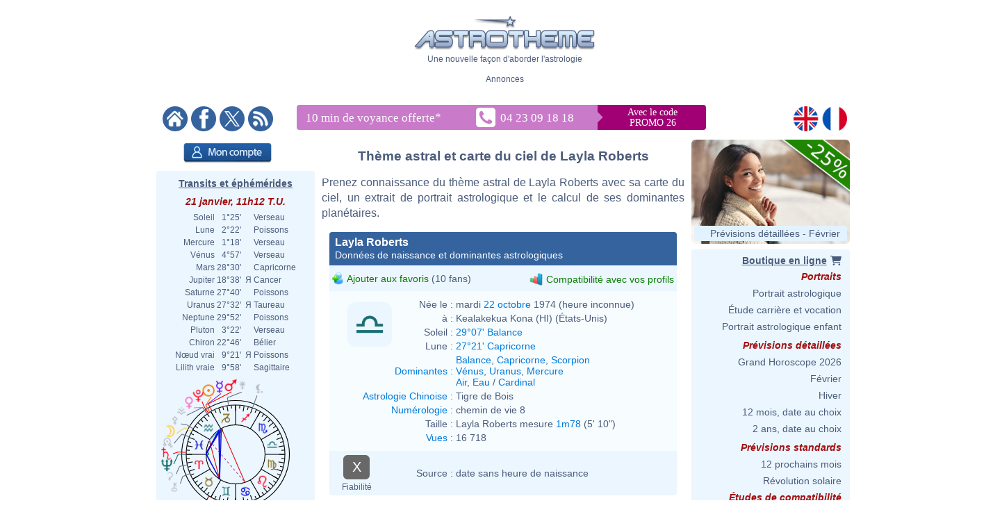

--- FILE ---
content_type: text/html; charset=ISO-8859-1
request_url: https://www.astrotheme.fr/astrologie/Layla_Roberts
body_size: 379160
content:
<!DOCTYPE html>
<html lang="fr">
<head>
  <title>Thème astral et carte du ciel de Layla Roberts, née le 22/10/1974</title>
  <meta name="author" content="Brice Joly - Philippe Lepoivre de Vesle - Astrotheme" />
  <meta name="copyright" content="© 2002, 2026 - Astrotheme" />
  <meta http-equiv="Content-Type" content="text/html; charset=iso-8859-1" />
  <meta name="format-detection" content="telephone=no" />
  <meta name="description" content="Thème astral de Layla Roberts, née le 22/10/1974 : carte du ciel et dominantes planétaires" />
  <meta name="keywords" content="Layla Roberts astrologie, Layla Roberts carte du ciel" />
  <meta http-equiv="X-UA-Compatible" content="IE=edge" />
  <link rel="alternate" href="https://www.astrotheme.fr/astrologie/Layla_Roberts" hreflang="fr" />
  <link rel="alternate" href="https://www.astrotheme.com/astrology/Layla_Roberts" hreflang="en" />
  <link rel="alternate" type="application/rss+xml" title="Astrologie, horoscope et études astrologiques" href="https://www.astrotheme.fr/rss/celebrites.xml" />
  <link rel="stylesheet" type="text/css" href="https://www.astrotheme.fr/css/site.css?v=2.2.6" />
  <script src="https://cdn.astrotheme.fr/cr/javascript/ad-service.js"></script>
  <script async src="https://cdn.fuseplatform.net/publift/tags/2/4080/fuse.js"></script>
  <script>(function(w,d,s,l,i){w[l]=w[l]||[];w[l].push({'gtm.start':
    new Date().getTime(),event:'gtm.js'});var f=d.getElementsByTagName(s)[0],
    j=d.createElement(s),dl=l!='dataLayer'?'&l='+l:'';j.async=true;j.src=
    'https://www.googletagmanager.com/gtm.js?id='+i+dl;f.parentNode.insertBefore(j,f);
    })(window,document,'script','dataLayer','GTM-5D5JFN4');</script>
  <link rel="apple-touch-icon" sizes="180x180" href="https://cdn.astrotheme.fr/apple-touch-icon.png">
  <link rel="icon" type="image/png" sizes="32x32" href="https://cdn.astrotheme.fr/favicon-32x32.png">
  <link rel="icon" type="image/png" sizes="16x16" href="https://cdn.astrotheme.fr/favicon-16x16.png">
  <link rel="manifest" href="https://www.astrotheme.fr/site.webmanifest">
  <link rel="mask-icon" href="https://www.astrotheme.fr/safari-pinned-tab.svg" color="#5bbad5">
  <meta name="apple-mobile-web-app-title" content="Astrotheme">
  <meta name="application-name" content="Astrotheme">
  <meta name="msapplication-TileColor" content="#da532c">
  <meta name="theme-color" content="#ffffff">        
  <script src="https://ajax.googleapis.com/ajax/libs/jquery/1.8.3/jquery.min.js"></script>
  <script src="https://ajax.googleapis.com/ajax/libs/jqueryui/1.12.1/jquery-ui.min.js"></script>
  <script src="https://cdn.jsdelivr.net/npm/jquery-ui.autocomplete.match@1.0.2/lib/jquery-ui.autocomplete.match.min.js"></script>
  <link rel="stylesheet" type="text/css" href="https://cdn.astrotheme.fr/css/nyroModal.css" />
  <link rel="canonical" href="https://www.astrotheme.fr/astrologie/Layla_Roberts" />
</head>
<body class="with-sidebars">
  <noscript><iframe src="https://www.googletagmanager.com/ns.html?id=GTM-5D5JFN4" height="0" width="0" style="display:none;visibility:hidden"></iframe></noscript>
<div id="main-container" class="publift-main-container">
  <!-- GAM 71161633/ASTROC_astrotheme/sticky_sidebar_lhs_fr -->
    <div id="left-sidebar" data-fuse="sticky_sidebar_lhs_fr"></div>
<div class="content-area">
<table id="carte_page" class="tablePage" cellspacing="0" cellpadding="0">
  <tr>
    <td colspan="3" style="width: 950px; background: #fff">
      <div style="text-align: center; margin-top: 12px">
        <div id="likeParent">
          <a href="https://www.astrotheme.fr/"><img src="https://cdn.astrotheme.fr/images/site/logo-407-79.gif" style="border: 0; width: 260px" alt="" /></a>
        </div>
        <div style="margin-top: 3px">Une nouvelle façon d'aborder l'astrologie</div>
      </div>
      <div style="text-align: center; margin-top: 15px">
        <div style="margin-top: 2px">Annonces</div>
        <div id="banniere" style="margin: 0 auto 27px"><!-- GAM 71161633/ASTROC_astrotheme/content_header_fr -->
    <div id="content_header_fr" data-fuse="content_header_fr"></div>  <script>
    createAdObserver('content_header_fr', (container) => {
    container.classList.add('ad-loaded');
    container.style.margin = '1.5em 0';
    container.style.minHeight = '90px';
});
  </script>
</div>
      </div>
      <div style="margin-bottom: 6px; text-align: center">
        <div style="margin: 5px 14px 3px 0; float: left; width: 176px">
          <a href="https://www.astrotheme.fr/"><img src="https://cdn.astrotheme.fr/images/site/accueil.gif" alt="" title="" style="border: none; margin-right: 2px" /></a>
          <a href="https://www.facebook.com/Astrotheme"><img src="https://cdn.astrotheme.fr/images/site/facebook.gif" alt="" title="" style="border: none; margin-right: 2px" /></a>
          <a href="https://twitter.com/Astrotheme"><img src="https://cdn.astrotheme.fr/images/site/x.gif" alt="" title="" style="border: none; margin-right: 2px" /></a>
          <a href="https://www.astrotheme.fr/rss/celebrites.xml"><img src="https://cdn.astrotheme.fr/images/site/rss.gif" alt="" title="" style="border: none" /></a>
        </div>
            <div style="margin: 3px 0 0 -90px; display: inline-block">
              <svg width="600" height="36" xmlns="http://www.w3.org/2000/svg" xmlns:xlink="http://www.w3.org/1999/xlink">
                <g>
                  <rect id="svg_2" height="36" width="428" y="0" x="0" rx="4" ry="4" fill="#c97bc9"></rect>
                  <rect id="svg_3" height="36" width="175" y="0" x="414" rx="4" ry="4" fill="#a10074"></rect>
                  <rect id="svg_1" height="36" width="25" y="0" x="408" fill="#c97bc9"></rect>
                  <rect id="svg_6" height="25" width="25" transform="translate(423,0) rotate(45)" fill="#c97bc9"></rect>
                  <text font-family="Verdana" font-size="14" id="svg_9" y="15" x="512" fill="#ffffff" text-anchor="middle">Avec le code</text>
                  <text font-family="Verdana" font-size="14" y="30" x="512" fill="#ffffff" text-anchor="middle" id="svg_4">PROMO 26</text>
                  <text font-family="Verdana" font-size="17" id="svg_7" y="24" x="13" fill="#ffffff">10 min de voyance offerte<tspan baseline-shift="super" dy="8">*</tspan></text>
                  <a xlink:href="tel:+33423091818" id="svg_8">
                    <image y="4" x="258" id="image3782" xlink:href="[data-uri] bWFnZVJlYWR5ccllPAAAAyZpVFh0WE1MOmNvbS5hZG9iZS54bXAAAAAAADw/eHBhY2tldCBiZWdp bj0i77u/IiBpZD0iVzVNME1wQ2VoaUh6cmVTek5UY3prYzlkIj8+IDx4OnhtcG1ldGEgeG1sbnM6 eD0iYWRvYmU6bnM6bWV0YS8iIHg6eG1wdGs9IkFkb2JlIFhNUCBDb3JlIDUuNi1jMTQ1IDc5LjE2 MzQ5OSwgMjAxOC8wOC8xMy0xNjo0MDoyMiAgICAgICAgIj4gPHJkZjpSREYgeG1sbnM6cmRmPSJo dHRwOi8vd3d3LnczLm9yZy8xOTk5LzAyLzIyLXJkZi1zeW50YXgtbnMjIj4gPHJkZjpEZXNjcmlw dGlvbiByZGY6YWJvdXQ9IiIgeG1sbnM6eG1wPSJodHRwOi8vbnMuYWRvYmUuY29tL3hhcC8xLjAv IiB4bWxuczp4bXBNTT0iaHR0cDovL25zLmFkb2JlLmNvbS94YXAvMS4wL21tLyIgeG1sbnM6c3RS ZWY9Imh0dHA6Ly9ucy5hZG9iZS5jb20veGFwLzEuMC9zVHlwZS9SZXNvdXJjZVJlZiMiIHhtcDpD cmVhdG9yVG9vbD0iQWRvYmUgUGhvdG9zaG9wIENDIDIwMTkgKFdpbmRvd3MpIiB4bXBNTTpJbnN0 YW5jZUlEPSJ4bXAuaWlkOkQ4NDMxQjhGODFERTExRTlBODZBREYxQTkzNTYzOUYxIiB4bXBNTTpE b2N1bWVudElEPSJ4bXAuZGlkOkQ4NDMxQjkwODFERTExRTlBODZBREYxQTkzNTYzOUYxIj4gPHht cE1NOkRlcml2ZWRGcm9tIHN0UmVmOmluc3RhbmNlSUQ9InhtcC5paWQ6RDg0MzFCOEQ4MURFMTFF OUE4NkFERjFBOTM1NjM5RjEiIHN0UmVmOmRvY3VtZW50SUQ9InhtcC5kaWQ6RDg0MzFCOEU4MURF MTFFOUE4NkFERjFBOTM1NjM5RjEiLz4gPC9yZGY6RGVzY3JpcHRpb24+IDwvcmRmOlJERj4gPC94 OnhtcG1ldGE+IDw/eHBhY2tldCBlbmQ9InIiPz6oBpCZAAAABlBMVEX///////9VfPVsAAAAAnRS TlP/AOW3MEoAAAdKSURBVHja7N1ZchsxDEBB4v6XzkeqEslaTM4KEv1OwAG6xrLWFifWdGKnbg4H PE5nYUlr4GhEsHEaCxtZC0ZjAo0TWNjCijIaFGAcy8Lsl5XRoADjOBZGvjSMBgUYx7Aw6uVhNCq4 OICFIVeA0aDgYi8L4y0Co0EBxi4W5lrHRaOCi+0sjLQUjEYFF1tZmGYxF40KLraxMMlyLhoVXGxg YYgVYTQqsBhmYYA1XTQqwBhkYXZVXTQquBhiYW51XWCBxRALUyvsolHBRT8LEyvtolHBRS8L0yru olGBBRbqctGo4KKLhTlxgYXeuGhUqIOFGXHxysKEsMBC7100KvTqAgv9ysJ0uHhlYTZYYKGPLhoV enWBhb6zMBcusFAXC1MRFupiYSbCQl9dYKEvLExEDy6w0GcW5qFHF1gIC42wMA09ucBCWGiAhVno 2QUWwkJYaLOLRoWwEBbCQseyMAf9dIGFsBAW2sHCFISFsNBGF1gIC2EhLISFSrPwxV5YfAIBxi0w JhDBRXGkXzMfJrBQhwkumOBCMZBpMYEFFVxoKwouqOACCiy0RwUXVGBBBRdUcKGDVWBBBRdUYEEF FzpWBRZYcEEFF1RgoWNVcIEFFlRwgQUWiuBCZ6vgAgssqMACCy6o4EJY6BYVXGCBBRVcYMEFFVjo AhZcUIEFFlxQgQUWXCiw0B0suMACCyq4wIILLLCgggthoSwquMACCyy4oAILLLjAAgvdooILLLDA ggsqsMCCCyy4EBZKo4ILLLjAggsssMCCCyywoIILJWLBBRZYYMEFFlxggQUVXGCBhbAQFpqMBRdY YIEFFlhQgQUWWGCBBRXCQjlZGD8XVGCBBRZUYEEFFlRgQYVuZmHuXFCBBRVYUIEFFVhQgQUVuteF cWMBBRZUYEEFFlRwAYWuY2HKWFDBBRRYUIEFFVhQoQtdGC4WUGBBBRdUYEGFTmNhqlxQgQUVWFDB BRU6j4VxYoEFF1RgQYUaFjqRhUligQUXVGCBhbDQuS6MEQssuOACCyyEhbgQFsJCXAgLTe/CFLHg AgsuuMBCbhfCQlwIC3Gh2VhwgQUWXHCBBRbiQljoFhZccMEFFlhwwYWwEBe6hwUXXGCBBRdYYCEu xIWwEBdKzYILLLDgggsuuBAW4kL3sOCCCyyw4IILLoSFuBAXysOCCy6wwIILLrjQwSy44AILLrjA ggtxIX9G5HYhLpSbBRdccMEFFlhwIS7EhbhQIhZccMEFF1xgwYXcLuR+ISzEhbjQhCy44IILLrjg ggtxoStYcMEFF1yAwQUXXCzlAsq8LOLuS7FVLt5fh71y8e4q7JWL5qHvHCwiwxVYbT4XkeD8VlvY hSdRuBg9u93WdOFJ1/lcRIZzW245F16lmZNFpDi09aZzESmObL91XHjBn4v957XhZC4iyWmteHkX 3jrGxXEnteNULA5eiDebLgMjzSltOdX9ItIc0p5XdOFjC4u5iDQntOjFXPig04ouIs/prHoZFz4a uayLSHQyy17Ahc9Sr+0iEp3KthO5iESHsu6ZXczyig0XVy4j/xNtXFy/jMj6OJiLG3cRwUUhF5Ho KGBMtoy4KjvP4yLysOBiIhdxZZae6PadRgUYqVxEGhVcpHIRSVCAkcxFZFHBRS4XkUQFGMlcPO4j bs3ec7n4u5G4PXvP5iJJFs8FF1xwAQYWXHDBBRZcYMEFFlxgwQUWXGABBhZcYKG6LiybCyq4wIIL LMDAggssuMACDCq4wIILLLjAAgwstL4Lu+WCCjCw4AILLrAAgwousAADCy6oAAMLLrDQUi4sEgws uKACDCzAwIILKsDAggsswKACDCo0Lww744IKMKgAgwowsACDCi6oAIMKMqjQBDCsBgwqwKACDCrA gIIMKsCgggwolEqG4YNBBRlQgAEFGVCQAYUugmHEZEBBBhRgQEEGEzpBhkGSAQUZTKDBhHbLSHwh dnmLjezXYI1X65ji8PZ3nY1pTo2FsBAWwkJYCAthoRT/VTfPygsLYSEshIVOZ8GFfqjAQlgIC2Gh w1lwoWcVWAgLjbDgQk8qsBAWGmLBhR5VYCEsNMaCCz2owELfWHCh/yqwEBbqUxHNlzgJCw2y4IIK LNTJggsqsFAnCy6owEIfVUTzBdT6jQUXVGChThZcUIGF3quI5mdP1MGCCyreseCCCizUyYKL8ire suCiuor3LLgorgILLPpZcFFbxScWXJRW8ZEFF5VVRPPj31SMsOCirgossBhkwUVVFN9ZcIEFF1T0 suCiJIpfWXCBBRdQ9LIAo6CKHhZclFPRxYKLair6WHBRTEUnCy5qqehlAUYlFAMsuCikYoAFF3VU jLAAowqKQRZcFFExyIKLGipGWYBRAcUGFmCsj2ITCy6WV7GJBRiLo9jKAoylUWxnAcbCKPawIGNV E3tZgLEmit0swFgRxQEsyFjOxEEsyFjLxHEs0FiHxMEs2FhCxCks0JiexFks+JhVw7/+CDAA+KvC FE/IUOIAAAAASUVORK5CYII= " height="28" width="28"></image>
                    <text font-family="Verdana" font-size="17" id="svg_5" y="24" x="293" fill="#ffffff">04 23 09 18 18</text>
                  </a>
                </g>
              </svg>
            </div>

        <div style="float: right; margin: 5px 8px 3px; text-align: right; width: 82px">
          <a href="https://www.astrotheme.com/"><img src="https://cdn.astrotheme.fr/images/site/en.gif" alt="" title="" style="border: none; margin-right: 2px" /></a>
          <a href="https://www.astrotheme.fr/"><img src="https://cdn.astrotheme.fr/images/site/fr.gif" alt="" title="" style="border: none" /></a>
        </div>
        <div style="clear: both"></div>
      </div>
    </td>
  </tr>
  <tr>
    <td class="cadreMenuGauche">

  <div style="margin: 5px 0 8px 39px"><a href="https://www.astrotheme.fr/compte/identification_creation.php?o=c"><img src="https://cdn.astrotheme.fr/images/boutons/compte.png" alt="Mon compte" title="Mon compte" style="width: 127px; height: 29px; border: 0" /></a></div>
<div id="transits" class="cadreGauche" style="padding: 8px 6px 4px; text-align: center">
  <div class="titreCarte" style="padding-top: 2px; margin-bottom: 5px"><a href="https://www.astrotheme.fr/transits_carte_du_ciel_et_ephemerides.php">Transits et éphémérides</a></div>
  <div class="date">21 janvier, 11h12 T.U.</div>
  <table cellspacing="0" cellpadding="0" style="margin: auto">
    <tr><td style="text-align: right">Soleil</td><td style="text-align: right">&nbsp; 1°25'&nbsp;</td><td>&nbsp;&nbsp;</td><td style="text-align: left">Verseau</td></tr>
    <tr><td style="text-align: right">Lune</td><td style="text-align: right">&nbsp; 2°22'&nbsp;</td><td>&nbsp;&nbsp;</td><td style="text-align: left">Poissons</td></tr>
    <tr><td style="text-align: right">Mercure</td><td style="text-align: right">&nbsp; 1°18'&nbsp;</td><td>&nbsp;&nbsp;</td><td style="text-align: left">Verseau</td></tr>
    <tr><td style="text-align: right">Vénus</td><td style="text-align: right">&nbsp; 4°57'&nbsp;</td><td>&nbsp;&nbsp;</td><td style="text-align: left">Verseau</td></tr>
    <tr><td style="text-align: right">Mars</td><td style="text-align: right">&nbsp;28°30'&nbsp;</td><td>&nbsp;&nbsp;</td><td style="text-align: left">Capricorne</td></tr>
    <tr><td style="text-align: right">Jupiter</td><td style="text-align: right">&nbsp;18°38'&nbsp;</td><td>&nbsp;&#1071;&nbsp;</td><td style="text-align: left">Cancer</td></tr>
    <tr><td style="text-align: right">Saturne</td><td style="text-align: right">&nbsp;27°40'&nbsp;</td><td>&nbsp;&nbsp;</td><td style="text-align: left">Poissons</td></tr>
    <tr><td style="text-align: right">Uranus</td><td style="text-align: right">&nbsp;27°32'&nbsp;</td><td>&nbsp;&#1071;&nbsp;</td><td style="text-align: left">Taureau</td></tr>
    <tr><td style="text-align: right">Neptune</td><td style="text-align: right">&nbsp;29°52'&nbsp;</td><td>&nbsp;&nbsp;</td><td style="text-align: left">Poissons</td></tr>
    <tr><td style="text-align: right">Pluton</td><td style="text-align: right">&nbsp; 3°22'&nbsp;</td><td>&nbsp;&nbsp;</td><td style="text-align: left">Verseau</td></tr>
    <tr><td style="text-align: right">Chiron</td><td style="text-align: right">&nbsp;22°46'&nbsp;</td><td>&nbsp;&nbsp;</td><td style="text-align: left">Bélier</td></tr>
    <tr><td style="text-align: right">Nœud vrai</td><td style="text-align: right">&nbsp; 9°21'&nbsp;</td><td>&nbsp;&#1071;&nbsp;</td><td style="text-align: left">Poissons</td></tr>
    <tr><td style="text-align: right">Lilith vraie</td><td style="text-align: right">&nbsp; 9°58'&nbsp;</td><td>&nbsp;&nbsp;</td><td style="text-align: left">Sagittaire</td></tr>
  </table>
  <div style="margin: 6px 0 6px -2px"><img src="https://www.astrotheme.fr/maintenant.svg?m=29483232" alt="Thème astral actuel" title="Thème astral actuel" style="width: 220px" /></div>
  <input type="button" value="Ouvrir l'application" style="border: none; background: #35639e; color: #fff; height: 28px; padding: 0 12px; border-radius: 4px; margin-bottom: 8px; cursor: pointer; font-size: 16px">
  <div class="date">Phase de la lune</div>
  <div style="float: left; line-height: 1.5em; width: 170px">Lune croissante, 7.00%<br />Premier croissant</div>
  <div><img src="https://cdn.astrotheme.fr/images/lune/2.png" alt="" style="width: 36px" /></div>
  <div style="margin: 2px 0 8px"><img src="https://cdn.astrotheme.fr/images/lune/pl.png" style="width: 24px; vertical-align: -0.7em; padding-right: 2px" alt="" /> Dim.  1 févr. 22h10 T.U.</div>
</div>
<script>
//<![CDATA[
  $(document).ready(function() {
    $('#transits').click(function() {
      window.location = "https://www.astrotheme.fr/transits_carte_du_ciel_et_ephemerides.php";
    });
  });
  //]]>
</script>  <div class="cadreGauche">
    <div class="titreMenu">Recherche de célébrité</div>

<script type="text/javascript">
//<![CDATA[
function validate_celebrite(frm) {
  var value = '';
  var errFlag = new Array();
  var _qfGroups = {};
  _qfMsg = '';

  value = frm.elements['q'].value;
  if (value == '' && !errFlag['q']) {
    errFlag['q'] = true;
    _qfMsg = _qfMsg + '\n - Veuillez saisir le nom d\'une célébrité';
  }

  if (_qfMsg != '') {
    _qfMsg = 'Saisie invalide' + _qfMsg;
    _qfMsg = _qfMsg + '\n';
    alert(_qfMsg);
    return false;
  }
  return true;
}
//]]>
</script>
  <form action="https://www.astrotheme.fr/celebrites/recherche.php" method="post" name="celebrite" id="celebrite" onsubmit="try { var myValidator = validate_celebrite; } catch(e) { return true; } return myValidator(this);" accept-charset="UTF-8" style="margin: 0; padding: 0">
<table cellspacing="0" cellpadding="0" style="border: 0; margin: 8px 0 4px">

<tr style="height: 15px">
<td style="color: #fff; text-align: right; font-size: 11px"></td>
<td style="width: 95px"><input id="celebriteAutocomplete" size="32" name="q" type="text" /></td>
<td><input type="submit" value="OK" style="border: none; background: #35639e; color: #fff; height: 24px; width:  36px; border-radius: 2px; padding-top: 2px; cursor: pointer" title="Cliquer sur OK pour lancer la recherche sur tous les noms et contenus des biographies" /></td>
</tr>
</table>
</form>

<script>
  const minLength = 3;
  const localizedContent = {
    'en': {
      relatedTerm: 'Search birth charts related to "%TERM%"',
      relatedAction: 'https://www.astrotheme.com/celebrities/recherche.php',
    },
    'fr': {
      relatedTerm: 'Chercher les thèmes en relation avec "%TERM%"',
      relatedAction: 'https://www.astrotheme.fr/celebrites/recherche.php',
    },
  }
  const currentLanguage = $('html').attr('lang');
  let cache = {};

  $().ready(function() {
    $('#celebriteAutocomplete').autocomplete({
    highlight: true,
    minLength: minLength,

    source: function (request, response) {
      const term = request.term.trim();
      if (term.length < minLength) {
        return;
      }

      if (cache[term]) {
        response(cache[term]);
        return;
      }

      $.ajax({
        url: 'https://' + window.location.hostname + '/cr/ajax/celebrity-search.php',
        dataType: 'json',
        data: { q: term },
        success: function (data) {
          let processedData = [];
          processedData.push({
            value: term,
            label: localizedContent[currentLanguage].relatedTerm.replace('%TERM%', term),
            isExtendedSearch: true
          });

          processedData = processedData.concat(data);

          cache[term] = processedData;
          response(processedData);
        },
        error: function() {
          const fallbackData = [{
            value: term,
            label: localizedContent[currentLanguage].relatedTerm.replace('%TERM%', term),
            isExtendedSearch: true
          }];
          response(fallbackData);
        }
      });
    },

    select: function (event, ui) {
      if (ui.item.isExtendedSearch) {
        const form = $('<form>', {
          method: 'POST',
          action: localizedContent[currentLanguage].relatedAction,
          'accept-charset': 'UTF-8'
        });

        form.append($('<input>', {
          type: 'hidden',
          name: 'q',
          value: ui.item.value
        }));

        $('body').append(form);
        form.submit();
        form.remove();
      } else {
        window.location.href = ui.item.url;
      }
    },

    create: function() {
      const originalRenderItem = $(this).data('ui-autocomplete')._renderItem;

      $(this).data('ui-autocomplete')._renderItem = function(ul, item) {
        if (item.isExtendedSearch) {
          const listItem = $('<li>')
            .addClass('extended-search-option m-0 mb-1 p-0 rounded')
            .css({
              'text-align': 'left',
              'margin-bottom': '4px',
              'cursor': 'pointer',
              'background': '#35639f',
              'color': '#fff',
              'border-radius': '6px',
            })
            .append('<div style="text-align: left">' + item.label + '</div>');
          return listItem.appendTo(ul);
        } else {
          return originalRenderItem.call(this, ul, item);
        }
      };
    }
  }).focus(function () {
    const currentValue = $(this).val().trim();
    if (currentValue.length >= minLength && cache[currentValue]) {
      $(this).autocomplete('search', currentValue);
    }
  });
});
</script>
  </div>
  <div class="cadreGauche">
    <div class="titreMenu">Calculs astrologiques</div>
    <ul class="inverse menu">
      <li class="rubrique_menu" style="margin:0">Horoscope personnalisé</li>
      <li><a href="https://www.astrotheme.fr/horoscope_personnalise_gratuit.php">Horoscope du jour</a></li>
      <li class="rubrique_menu">Personnalité</li>
      <li><a href="https://www.astrotheme.fr/theme_astral_et_carte_du_ciel.php">Ascendant et thème astral</a></li>
      <li><a href="https://www.astrotheme.fr/signe-et-ascendant-astrologique.php">Signe et Ascendant</a></li>
      <li><a href="https://www.astrotheme.fr/atlas_astrologique.php">Atlas astrologique gratuit</a></li>
      <li><a href="https://www.astrotheme.fr/element_astrologique_terre_eau_feu_air.php">Calcul de l'élément dominant</a></li>
      <li><a href="https://www.astrotheme.fr/les_360_degres_symboliques_interpretation.php">Les 360 degrés symboliques</a></li>
      <li class="rubrique_menu">Compatibilité</li>
      <li><a href="https://www.astrotheme.fr/compatibilite_astrologique_de_couple.php">Compatibilité de couple</a></li>
      <li><a href="https://www.astrotheme.fr/celestar/">Affinités entre célébrités</a></li>
      <li><a href="https://www.astrotheme.fr/love_test_astrologique.php">Love Test avec des célébrités</a></li>
      <li><a href="https://www.astrotheme.fr/compatibilite_astrologique_amicale.php">Affinités amicales</a></li>
      <li><a href="https://www.astrotheme.fr/compatibilite_astrologique_socioprofessionnelle.php">Affinités professionnelles</a></li>
      <li><a href="https://www.astrotheme.fr/synastrie_double_carte_du_ciel.php">Double carte de synastrie</a></li>
      <li><a href="https://www.astrotheme.fr/astrologie_theme_composite.php">Calcul du thème composite</a></li>
      <li><a href="https://www.astrotheme.fr/astrologie_theme_mi-espace_mi-temps.php">Thème mi-espace mi-temps</a></li>
      <li class="rubrique_menu">Prévisions</li>
      <li><a href="https://www.astrotheme.fr/transits_carte_du_ciel_et_ephemerides.php">Transits et éphémérides</a></li>
      <li><a href="https://www.astrotheme.fr/revolution_solaire.php">Révolution solaire</a></li>
      <li><a href="https://www.astrotheme.fr/astrologie_directions_secondaires.php">Directions secondaires</a></li>
      <li><a href="https://www.astrotheme.fr/astrologie_directions_arcs_solaires.php">Directions d'arcs solaires</a></li>
    </ul>
  </div>
  <div class="cadreGauche">
    <div id="menuBases" class="titreMenu">Bases de l'astrologie</div>
    <ul class="inverse menu">
      <li><a href="https://www.astrotheme.fr/introduction-astrologie.php">Introduction à l'astrologie</a></li>
      <li><a href="https://www.astrotheme.fr/astrologie.php">L'utilité de l'astrologie</a></li>
      <li><a href="https://www.astrotheme.fr/astrologie-siderale-ou-tropicale.php">Astro sidérale ou tropicale ?</a></li>
      <li><a href="https://www.astrotheme.fr/signe-astrologique-belier.php">Le signe du Bélier</a></li>
      <li><a href="https://www.astrotheme.fr/signe-astrologique-taureau.php">Le signe du Taureau</a></li>
      <li class="suiteBases"><a href="https://www.astrotheme.fr/signe-astrologique-gemeaux.php">Le signe des Gémeaux</a></li>
      <li class="suiteBases"><a href="https://www.astrotheme.fr/signe-astrologique-cancer.php">Le signe du Cancer</a></li>
      <li class="suiteBases"><a href="https://www.astrotheme.fr/signe-astrologique-lion.php">Le signe du Lion</a></li>
      <li class="suiteBases"><a href="https://www.astrotheme.fr/signe-astrologique-vierge.php">Le signe de la Vierge</a></li>
      <li class="suiteBases"><a href="https://www.astrotheme.fr/signe-astrologique-balance.php">Le signe de la Balance</a></li>
      <li class="suiteBases"><a href="https://www.astrotheme.fr/signe-astrologique-scorpion.php">Le signe du Scorpion</a></li>
      <li class="suiteBases"><a href="https://www.astrotheme.fr/signe-astrologique-sagittaire.php">Le signe du Sagittaire</a></li>
      <li class="suiteBases"><a href="https://www.astrotheme.fr/signe-astrologique-capricorne.php">Le signe du Capricorne</a></li>
      <li class="suiteBases"><a href="https://www.astrotheme.fr/signe-astrologique-verseau.php">Le signe du Verseau</a></li>
      <li class="suiteBases"><a href="https://www.astrotheme.fr/signe-astrologique-poissons.php">Le signe des Poissons</a></li>
      <li class="suiteBases"><a href="https://www.astrotheme.fr/les-signes-du-zodiaque.php">Les 12 signes du zodiaque</a></li>
      <li class="suiteBases"><a href="https://www.astrotheme.fr/les-maisons-astrologiques.php">Les 12 maisons astrologiques</a></li>
      <li class="suiteBases"><a href="https://www.astrotheme.fr/les-angles-du-theme-astral.php">Les 4 angles du thème</a></li>
      <li class="suiteBases"><a href="https://www.astrotheme.fr/Soleil-Ascendant-evolution-avec-le-temps.php">Soleil Ascendant et évolution</a></li>
      <li class="suiteBases"><a href="https://www.astrotheme.fr/domification-et-systemes-de-maisons-en-astrologie.php">Domification et systèmes</a></li>
      <li class="suiteBases"><a href="https://www.astrotheme.fr/analogie-entre-signes-et-maisons-astrologiques.php">Analogie signes et maisons</a></li>
      <li class="suiteBases"><a href="https://www.astrotheme.fr/interception-et-maisons-liees-en-astrologie.php">Les signes interceptés</a></li>
      <li class="suiteBases"><a href="https://www.astrotheme.fr/maisons-vides-de-planetes.php">Les maisons vides de planètes</a></li>
      <li class="suiteBases"><a href="https://www.astrotheme.fr/astrologie_planetes_et_asteroides.php">Les planètes et autres objets</a></li>
      <li class="suiteBases"><a href="https://www.astrotheme.fr/astrologie_elements_et_quadruplicites.php">Les éléments et quadruplicités</a></li>
      <li class="suiteBases"><a href="https://www.astrotheme.fr/astrologie_maitrises_et_dignites_planetaires.php">Maîtrises et dignités</a></li>
      <li class="suiteBases"><a href="https://www.astrotheme.fr/les_aspects_astrologiques.php">Les aspects astrologiques</a></li>
      <li class="suiteBases"><a href="https://www.astrotheme.fr/aspects-appliquants-et-separants.php">Aspect appliquant et séparant</a></li>
      <li class="suiteBases"><a href="https://www.astrotheme.fr/les-encadrements-en-astrologie.php">Les encadrements</a></li>
      <li class="suiteBases"><a href="https://www.astrotheme.fr/le-saut-en-maison-suivante-des-planetes.php">Le saut en maison suivante</a></li>
      <li class="suiteBases"><a href="https://www.astrotheme.fr/mi-points-astrologie.php">Les mi-points</a></li>
      <li class="suiteBases"><a href="https://www.astrotheme.fr/les-degres-anaretiques-en-astrologie.php">Les degrés anarétiques</a></li>
      <li class="suiteBases"><a href="https://www.astrotheme.fr/les-asteroides-et-leur-signification.php">Les astéroïdes</a></li>
      <li class="suiteBases"><a href="https://www.astrotheme.fr/les-noeuds-lunaires-en-astrologie.php">Les noeuds lunaires</a></li>
      <li class="suiteBases"><a href="https://www.astrotheme.fr/la-lune-noire-en-astrologie.php">Lilith ou la Lune Noire</a></li>
      <li class="suiteBases"><a href="https://www.astrotheme.fr/les-planetes-en-reception-mutuelle.php">La réception mutuelle</a></li>
      <li class="suiteBases"><a href="https://www.astrotheme.fr/astrologie_les_dominantes_planetaires.php">Les dominantes planétaires</a></li>
      <li class="suiteBases"><a href="https://www.astrotheme.fr/dominante_methode.php">La méthode des dominantes</a></li>
      <li class="suiteBases"><a href="https://www.astrotheme.fr/le-Big-Three-en-astrologie.php">"Le Big Three"</a></li>
      <li class="suiteBases"><a href="https://www.astrotheme.fr/planetes_isolees.php">Les planètes isolées</a></li>
      <li class="suiteBases"><a href="https://www.astrotheme.fr/planete-combuste-cazimi-et-sous-rayons-solaires.php">Les états combuste et cazimi</a></li>
      <li class="suiteBases"><a href="https://www.astrotheme.fr/la-retrogradation-des-planetes-en-astrologie.php">La rétrogradation des planètes</a></li>
      <li class="suiteBases"><a href="https://www.astrotheme.fr/astrologie_repartition_des_planetes.php">La répartition des planètes</a></li>
      <li class="suiteBases"><a href="https://www.astrotheme.fr/dossiers_astrologiques/Les_aspects_composes_en_astrologie.php">Les aspects composés</a></li>
      <li class="suiteBases"><a href="https://www.astrotheme.fr/le-stellium-en-astrologie.php">Le stellium en astrologie</a></li>
      <li class="suiteBases"><a href="https://www.astrotheme.fr/dossiers_astrologiques/Les_figures_et_dessins_planetaires_en_astrologie.php">Figure et dessin planétaire</a></li>
      <li class="suiteBases"><a href="https://www.astrotheme.fr/la_prevision_en_astrologie.php">La prévision en astrologie</a></li>
      <li class="suiteBases"><a href="https://www.astrotheme.fr/transits-et-previsions-astrologiques.php">Les prévisions par transits</a></li>
      <li class="suiteBases"><a href="https://www.astrotheme.fr/astrologie_et_compatibilite.php">Astrologie et compatibilité</a></li>
      <li class="suiteBases"><a href="https://www.astrotheme.fr/astrologie-mondiale.php">L'astrologie mondiale</a></li>
      <li class="suiteBases"><a href="https://www.astrotheme.fr/theme-astral-evenement.php">Le thème astral d'évènements</a></li>
      <li class="suiteBases"><a href="https://www.astrotheme.fr/astrologie_les_parts_arabes.php">Les parts arabes</a></li>
      <li class="suiteBases"><a href="https://www.astrotheme.fr/astrologie_les_360_degres_symboliques.php">Les 360 degrés symboliques</a></li>
      <li class="suiteBases"><a href="https://www.astrotheme.fr/dossiers_astrologiques/Les_etoiles_fixes_en_astrologie.php">Étoiles fixes et astrologie</a></li>
      <li class="suiteBases"><a href="https://www.astrotheme.fr/les-courants-de-l-astrologie.php">Les courants de l'astrologie</a></li>
      <li class="suiteBases"><a href="https://www.astrotheme.fr/dossiers_astrologiques/Histoire_de_l_astrologie.php">Histoire de l'astrologie</a></li>
      <li class="suiteBases"><a href="https://www.astrotheme.fr/dossiers_astrologiques/Les_dates_et_calendriers_en_astrologie.php">Dates et calendriers</a></li>
      <li class="suiteBases"><a href="https://www.astrotheme.fr/dossiers_astrologiques/Pluton_n_est_plus_une_planete.php">Pluton : planète ou pas ?</a></li>
      <li class="basculeMenu"><span class="basculePlus">+</span> <a id="basculeBases" href="#hbases">Voir tous les articles</a></li>
    </ul>
  </div>
  <div class="cadreGauche">
    <div id="menuDossiers" class="titreMenu">Articles astrologiques</div>
    <ul class="inverse menu">
      <li class="rubrique_menu">Aspects planétaires</li>
      <li><a href="https://www.astrotheme.fr/mercure-venus-en-conjonction.php">La conjonction Mercure Vénus</a></li>
      <li><a href="https://www.astrotheme.fr/soleil-mercure-en-conjonction.php">La conjonction Soleil Mercure</a></li>
      <li><a href="https://www.astrotheme.fr/lune-ascendant-aspect-dissonant.php">Lune AS en dissonance</a></li>
      <li><a href="https://www.astrotheme.fr/soleil-venus-en-conjonction.php">La conjonction Soleil Vénus</a></li>
      <li class="suiteAspects"><a href="https://www.astrotheme.fr/mercure-ascendant-aspect-dissonant.php">Mercure AS en dissonance</a></li>
      <li class="suiteAspects"><a href="https://www.astrotheme.fr/lune-pluton-aspect-favorable.php">Aspect Lune Pluton positif</a></li>
      <li class="suiteAspects"><a href="https://www.astrotheme.fr/mars-ascendant-aspect-dissonant.php">Mars AS en dissonance</a></li>
      <li class="suiteAspects"><a href="https://www.astrotheme.fr/mercure-neptune-aspect-dissonant.php">Mercure Neptune en tension</a></li>
      <li class="suiteAspects"><a href="https://www.astrotheme.fr/jupiter-saturne-aspect-favorable.php">Aspect Jupiter Saturne positif</a></li>
      <li class="suiteAspects"><a href="https://www.astrotheme.fr/lune-mars-aspect-favorable.php">Aspect Lune Mars positif</a></li>
      <li class="suiteAspects"><a href="https://www.astrotheme.fr/mercure-pluton-aspect-dissonant.php">Mercure Pluton en dissonance</a></li>
      <li class="suiteAspects"><a href="https://www.astrotheme.fr/soleil-neptune-aspect-favorable.php">Aspect Soleil Neptune positif</a></li>
      <li class="suiteAspects"><a href="https://www.astrotheme.fr/venus-ascendant-aspect-dissonant.php">Vénus AS en dissonance</a></li>
      <li class="suiteAspects"><a href="https://www.astrotheme.fr/lune-uranus-aspect-favorable.php">Aspect Lune Uranus positif</a></li>
      <li class="suiteAspects"><a href="https://www.astrotheme.fr/mercure-mars-aspect-favorable.php">Aspect Mercure Mars positif</a></li>
      <li class="suiteAspects"><a href="https://www.astrotheme.fr/jupiter-ascendant-aspect-dissonant.php">Jupiter AS en dissonance</a></li>
      <li class="suiteAspects"><a href="https://www.astrotheme.fr/soleil-pluton-aspect-dissonant.php">Soleil Pluton en dissonance</a></li>
      <li class="suiteAspects"><a href="https://www.astrotheme.fr/mercure-saturne-aspect-favorable.php">Asp. Mercure Saturne positif</a></li>
      <li class="suiteAspects"><a href="https://www.astrotheme.fr/mars-jupiter-aspect-dissonant.php">Mars Jupiter en dissonance</a></li>
      <li class="suiteAspects"><a href="https://www.astrotheme.fr/venus-pluton-aspect-favorable.php">Aspect Vénus Pluton positif</a></li>
      <li class="suiteAspects"><a href="https://www.astrotheme.fr/soleil-lune-aspect-favorable.php">Aspect Soleil Lune positif</a></li>
      <li class="suiteAspects"><a href="https://www.astrotheme.fr/mercure-uranus-aspect-dissonant.php">Mercure Uranus en dissonance</a></li>
      <li class="suiteAspects"><a href="https://www.astrotheme.fr/mars-pluton-aspect-favorable.php">Aspect Mars Pluton positif</a></li>
      <li class="suiteAspects"><a href="https://www.astrotheme.fr/neptune-ascendant-aspect-dissonant.php">Neptune AS en dissonance</a></li>
      <li class="suiteAspects"><a href="https://www.astrotheme.fr/lune-saturne-aspect-favorable.php">Aspect Lune Saturne positif</a></li>
      <li class="suiteAspects"><a href="https://www.astrotheme.fr/mercure-jupiter-aspect-dissonant.php">Mercure Jupiter en dissonance</a></li>
      <li class="suiteAspects"><a href="https://www.astrotheme.fr/soleil-pluton-aspect-favorable.php">Aspect Soleil Pluton positif</a></li>
      <li class="suiteAspects"><a href="https://www.astrotheme.fr/venus-uranus-aspect-dissonant.php">Vénus Uranus en dissonance</a></li>
      <li class="suiteAspects"><a href="https://www.astrotheme.fr/mars-neptune-aspect-favorable.php">Aspect Mars Neptune positif</a></li>
      <li class="suiteAspects"><a href="https://www.astrotheme.fr/saturne-ascendant-aspect-dissonant.php">Saturne AS en dissonance</a></li>
      <li class="suiteAspects"><a href="https://www.astrotheme.fr/lune-pluton-aspect-dissonant.php">Lune Pluton en dissonance</a></li>
      <li class="suiteAspects"><a href="https://www.astrotheme.fr/soleil-ascendant-aspect-dissonant.php">Soleil AS en dissonance</a></li>
      <li class="suiteAspects"><a href="https://www.astrotheme.fr/mercure-jupiter-aspect-favorable.php">Aspect Mercure Jupiter positif</a></li>
      <li class="suiteAspects"><a href="https://www.astrotheme.fr/mars-uranus-aspect-favorable.php">Aspect Mars Uranus positif</a></li>
      <li class="suiteAspects"><a href="https://www.astrotheme.fr/venus-neptune-aspect-dissonant.php">Vénus Neptune en dissonance</a></li>
      <li class="suiteAspects"><a href="https://www.astrotheme.fr/jupiter-saturne-aspect-dissonant.php">Jupiter Saturne en dissonance</a></li>
      <li class="suiteAspects"><a href="https://www.astrotheme.fr/soleil-lune-aspect-dissonant.php">Soleil Lune en dissonance</a></li>
      <li class="suiteAspects"><a href="https://www.astrotheme.fr/venus-saturne-aspect-favorable.php">Aspect Vénus Saturne positif</a></li>
      <li class="suiteAspects"><a href="https://www.astrotheme.fr/mercure-pluton-aspect-favorable.php">Aspect Mercure Pluton positif</a></li>
      <li class="suiteAspects"><a href="https://www.astrotheme.fr/uranus-ascendant-aspect-favorable.php">Aspect Uranus AS positif</a></li>
      <li class="suiteAspects"><a href="https://www.astrotheme.fr/mars-neptune-aspect-dissonant.php">Mars Neptune en dissonance</a></li>
      <li class="suiteAspects"><a href="https://www.astrotheme.fr/lune-uranus-aspect-dissonant.php">Lune Uranus en dissonance</a></li>
      <li class="suiteAspects"><a href="https://www.astrotheme.fr/pluton-ascendant-aspect-favorable.php">Aspect Pluton AS positif</a></li>
      <li class="suiteAspects"><a href="https://www.astrotheme.fr/venus-mars-aspect-favorable.php">Aspect Vénus Mars positif</a></li>
      <li class="suiteAspects"><a href="https://www.astrotheme.fr/lune-ascendant-aspect-favorable.php">Aspect Lune AS positif</a></li>
      <li class="suiteAspects"><a href="https://www.astrotheme.fr/mercure-saturne-aspect-dissonant.php">Mercure Saturne en tension</a></li>
      <li class="suiteAspects"><a href="https://www.astrotheme.fr/soleil-jupiter-aspect-dissonant.php">Soleil Jupiter en dissonance</a></li>
      <li class="suiteAspects"><a href="https://www.astrotheme.fr/neptune-ascendant-aspect-favorable.php">Aspect Neptune AS positif</a></li>
      <li class="suiteAspects"><a href="https://www.astrotheme.fr/soleil-mars-aspect-dissonant.php">Soleil Mars en dissonance</a></li>
      <li class="suiteAspects"><a href="https://www.astrotheme.fr/venus-ascendant-aspect-favorable.php">Aspect Vénus AS positif</a></li>
      <li class="suiteAspects"><a href="https://www.astrotheme.fr/lune-jupiter-aspect-dissonant.php">Lune Jupiter en dissonance</a></li>
      <li class="suiteAspects"><a href="https://www.astrotheme.fr/mars-ascendant-aspect-favorable.php">Aspect Mars AS positif</a></li>
      <li class="suiteAspects"><a href="https://www.astrotheme.fr/soleil-uranus-aspect-dissonant.php">Soleil Uranus en dissonance</a></li>
      <li class="suiteAspects"><a href="https://www.astrotheme.fr/mercure-ascendant-aspect-favorable.php">Aspect Mercure AS positif</a></li>
      <li class="suiteAspects"><a href="https://www.astrotheme.fr/lune-venus-aspect-dissonant.php">Lune Vénus en dissonance</a></li>
      <li class="suiteAspects"><a href="https://www.astrotheme.fr/pluton-ascendant-aspect-dissonant.php">Pluton AS en dissonance</a></li>
      <li class="suiteAspects"><a href="https://www.astrotheme.fr/mars-uranus-aspect-dissonant.php">Mars Uranus en dissonance</a></li>
      <li class="suiteAspects"><a href="https://www.astrotheme.fr/lune-venus-aspect-favorable.php">Aspect Lune Vénus positif</a></li>
      <li class="suiteAspects"><a href="https://www.astrotheme.fr/saturne-ascendant-en-conjonction.php">La conjonction Saturne AS</a></li>
      <li class="suiteAspects"><a href="https://www.astrotheme.fr/venus-mars-aspect-dissonant.php">Vénus Mars en dissonance</a></li>
      <li class="suiteAspects"><a href="https://www.astrotheme.fr/soleil-ascendant-en-conjonction.php">La conjonction Soleil AS</a></li>
      <li class="suiteAspects"><a href="https://www.astrotheme.fr/soleil-saturne-aspect-favorable.php">Aspect Soleil Saturne positif</a></li>
      <li class="suiteAspects"><a href="https://www.astrotheme.fr/jupiter-ascendant-aspect-favorable.php">Aspect Jupiter AS positif</a></li>
      <li class="suiteAspects"><a href="https://www.astrotheme.fr/lune-mercure-aspect-dissonant.php">Lune Mercure en dissonance</a></li>
      <li class="suiteAspects"><a href="https://www.astrotheme.fr/uranus-ascendant-aspect-dissonant.php">Uranus AS en dissonance</a></li>
      <li class="suiteAspects"><a href="https://www.astrotheme.fr/mars-saturne-aspect-favorable.php">Aspect Mars Saturne positif</a></li>
      <li class="suiteAspects"><a href="https://www.astrotheme.fr/venus-jupiter-aspect-favorable.php">Aspect Vénus Jupiter positif</a></li>
      <li class="suiteAspects"><a href="https://www.astrotheme.fr/soleil-neptune-aspect-dissonant.php">Soleil Neptune en dissonance</a></li>
      <li class="suiteAspects"><a href="https://www.astrotheme.fr/mars-pluton-aspect-dissonant.php">Mars Pluton en dissonance</a></li>
      <li class="suiteAspects"><a href="https://www.astrotheme.fr/venus-neptune-aspect-favorable.php">Aspect Vénus Neptune positif</a></li>
      <li class="suiteAspects"><a href="https://www.astrotheme.fr/lune-saturne-aspect-dissonant.php">Lune Saturne en dissonance</a></li>
      <li class="suiteAspects"><a href="https://www.astrotheme.fr/soleil-uranus-aspect-favorable.php">Aspect Soleil Uranus positif</a></li>
      <li class="suiteAspects"><a href="https://www.astrotheme.fr/mercure-mars-aspect-dissonant.php">Mercure Mars en dissonance</a></li>
      <li class="suiteAspects"><a href="https://www.astrotheme.fr/lune-mercure-aspect-favorable.php">Aspect Lune Mercure positif</a></li>
      <li class="suiteAspects"><a href="https://www.astrotheme.fr/venus-jupiter-aspect-dissonant.php">Vénus Jupiter en dissonance</a></li>
      <li class="suiteAspects"><a href="https://www.astrotheme.fr/soleil-mars-aspect-favorable.php">Aspect Soleil Mars positif</a></li>
      <li class="suiteAspects"><a href="https://www.astrotheme.fr/venus-saturne-aspect-dissonant.php">Vénus Saturne en dissonance</a></li>
      <li class="suiteAspects"><a href="https://www.astrotheme.fr/soleil-lune-en-conjonction.php">La conjonction Soleil Lune</a></li>
      <li class="suiteAspects"><a href="https://www.astrotheme.fr/mercure-neptune-aspect-favorable.php">Asp. Mercure Neptune positif</a></li>
      <li class="suiteAspects"><a href="https://www.astrotheme.fr/lune-jupiter-aspect-favorable.php">Aspect Lune Jupiter positif</a></li>
      <li class="suiteAspects"><a href="https://www.astrotheme.fr/mercure-uranus-aspect-favorable.php">Aspect Mercure Uranus positif</a></li>
      <li class="suiteAspects"><a href="https://www.astrotheme.fr/venus-pluton-aspect-dissonant.php">Vénus Pluton en dissonance</a></li>
      <li class="suiteAspects"><a href="https://www.astrotheme.fr/soleil-saturne-aspect-dissonant.php">Soleil Saturne en dissonance</a></li>
      <li class="suiteAspects"><a href="https://www.astrotheme.fr/lune-neptune-aspect-dissonant.php">Lune Neptune en dissonance</a></li>
      <li class="suiteAspects"><a href="https://www.astrotheme.fr/aspect-favorable-Mars-Jupiter.php">Aspect Mars Jupiter favorable</a></li>
      <li class="suiteAspects"><a href="https://www.astrotheme.fr/lune-mars-en-carre.php">La Lune et Mars en carré</a></li>
      <li class="suiteAspects"><a href="https://www.astrotheme.fr/mars-saturne-en-opposition.php">Mars Saturne en opposition</a></li>
      <li class="suiteAspects"><a href="https://www.astrotheme.fr/Venus-Uranus-en-conjonction.php">La conjonction Vénus Uranus</a></li>
      <li class="suiteAspects"><a href="https://www.astrotheme.fr/aspect-favorable-Soleil-Jupiter.php">Aspect Soleil Jupiter positif</a></li>
      <li class="basculeMenu"><span class="basculePlus">+</span> <a id="basculeAspects" href="#haspects">Voir tous les articles</a></li>
      <li class="rubrique_menu">Caractérologie</li>
      <li><a href="https://www.astrotheme.fr/dominante-planete-mercure.php">La dominante Mercure</a></li>
      <li><a href="https://www.astrotheme.fr/dominante-planete-lune.php">La dominante Lune</a></li>
      <li><a href="https://www.astrotheme.fr/dominante-planete-soleil.php">La dominante Soleil</a></li>
      <li><a href="https://www.astrotheme.fr/dossiers_astrologiques/Pluton_en_maison_et_signe_astrologique_Eros_et_Thanatos.php">Pluton, Eros et Thanatos</a></li>
      <li class="suiteCaractere"><a href="https://www.astrotheme.fr/dossiers_astrologiques/Neptune_en_maison_astrologique_inspiration_et_illusion.php">Neptune, inspiration et illusion</a></li>
      <li class="suiteCaractere"><a href="https://www.astrotheme.fr/dossiers_astrologiques/Uranus_en_maison_astrologique_coup_de_theatre_et_imprevus.php">Uranus et les imprévus</a></li>
      <li class="suiteCaractere"><a href="https://www.astrotheme.fr/dossiers_astrologiques/Astrologie_et_personnalite.php">Astrologie et personnalité</a></li>
      <li class="suiteCaractere"><a href="https://www.astrotheme.fr/dossiers_astrologiques/Saturne_en_maison_astrologique_votre_part_de_gravite.php">Saturne et la part de gravité</a></li>
      <li class="suiteCaractere"><a href="https://www.astrotheme.fr/dossiers_astrologiques/Jupiter_en_maison_et_signe_astrologique_vos_atouts_et_votre_chance.php">Jupiter et le cadeau du ciel</a></li>
      <li class="suiteCaractere"><a href="https://www.astrotheme.fr/dossiers_astrologiques/Mars_en_maison_astrologique_l_action_et_vous.php">Mars, l'énergie et l'action</a></li>
      <li class="suiteCaractere"><a href="https://www.astrotheme.fr/dossiers_astrologiques/Venus_et_votre_facon_d_aimer_1.php">Vénus et la façon d'aimer 1</a></li>
      <li class="suiteCaractere"><a href="https://www.astrotheme.fr/dossiers_astrologiques/Venus_et_votre_facon_d_aimer_2.php">Vénus et la façon d'aimer 2</a></li>
      <li class="suiteCaractere"><a href="https://www.astrotheme.fr/dossiers_astrologiques/Mercure_en_maison_astrologique_a_quoi_pensez_vous.php">Mercure et la façon de penser</a></li>
      <li class="suiteCaractere"><a href="https://www.astrotheme.fr/dossiers_astrologiques/La_Lune_en_maison_astrologique_l_expression_de_vos_emotions.php">La Lune et les émotions</a></li>
      <li class="suiteCaractere"><a href="https://www.astrotheme.fr/dossiers_astrologiques/Le_Soleil_en_maison_astrologique_et_le_but_de_votre_vie_1.php">Le Soleil et la volonté 1</a></li>
      <li class="suiteCaractere"><a href="https://www.astrotheme.fr/dossiers_astrologiques/Le_Soleil_en_maison_astrologique_et_le_but_de_votre_vie_2.php">Le Soleil et la volonté 2</a></li>
      <li class="suiteCaractere"><a href="https://www.astrotheme.fr/dossiers_astrologiques/Le_Soleil_en_maison_astrologique_et_le_but_de_votre_vie_3.php">Le Soleil et la volonté 3</a></li>
      <li class="suiteCaractere"><a href="https://www.astrotheme.fr/dossiers_astrologiques/Facteurs_astrologiques_l_argent_et_vous.php">L'argent dans un thème astral</a></li>
      <li class="suiteCaractere"><a href="https://www.astrotheme.fr/dossiers_astrologiques/Le_Milieu_du_Ciel_en_signe_astrologique_votre_destin_professionnel.php">Le Milieu du Ciel et le métier</a></li>
      <li class="suiteCaractere"><a href="https://www.astrotheme.fr/dossiers_astrologiques/La_maison_V_en_signe_astrologique_vos_loisirs_et_vos_sports.php">Sports, loisirs et signes</a></li>
      <li class="suiteCaractere"><a href="https://www.astrotheme.fr/dossiers_astrologiques/L_Ascendant_et_le_signe_solaire_votre_look_et_votre_sante.php">Ascendant et apparence</a></li>
      <li class="suiteCaractere"><a href="https://www.astrotheme.fr/dossiers_astrologiques/Signification_de_Venus_retrograde.php">La planète Vénus rétrograde</a></li>
      <li class="suiteCaractere"><a href="https://www.astrotheme.fr/mars-retrograde-signification.php">La planète Mars rétrograde</a></li>
      <li class="suiteCaractere"><a href="https://www.astrotheme.fr/dossiers_astrologiques/Le_zodiaque_noir_caricatures_des_signes_astrologiques.php">Humour et zodiaque noir</a></li>
      <li class="basculeMenu"><span class="basculePlus">+</span> <a id="basculeCaractere" href="#hcaractere">Voir tous les articles</a></li>
      <li class="rubrique_menu">Évènements astrologiques</li>
      <li><a href="https://www.astrotheme.fr/mondial-hebdomadaire/climat-astrologique-19-janvier-2026.php">Climat mondial actuel</a></li>
      <li><a href="https://www.astrotheme.fr/Uranus-en-Gemeaux-2025-2033.php">Uranus transite les Gémeaux</a></li>
      <li><a href="https://www.astrotheme.fr/les-bouleversements-planetaires-de-2025.php">Actualité planétaire de 2025</a></li>
      <li><a href="https://www.astrotheme.fr/la-conjonction-mondiale-jupiter-uranus-en-taureau-en-2024.php">La conjonction Jupiter Uranus</a></li>
      <li><a href="https://www.astrotheme.fr/jupiter-saturne-et-le-verseau.php">Jupiter et Saturne en Verseau</a></li>
      <li><a href="https://www.astrotheme.fr/la-conjonction-mondiale-saturne-pluton-en-capricorne.php">La conjonction Saturne Pluton</a></li>
      <li><a href="https://www.astrotheme.fr/l-arrivee-de-jupiter-en-sagittaire.php">Jupiter arrive en Sagittaire</a></li>
      <li><a href="https://www.astrotheme.fr/uranus-transite-le-taureau.php">Uranus transite le Taureau</a></li>
      <li><a href="https://www.astrotheme.fr/saturne-transite-le-capricorne.php">Saturne transite le Capricorne</a></li>
      <li class="rubrique_menu" style="margin:0">Lifestyle</li>
      <li><a href="https://www.astrotheme.fr/le-zodiaque-et-l-hesitation.php">Le zodiaque et l'hésitation</a></li>
      <li><a href="https://www.astrotheme.fr/le-zodiaque-et-la-timidite.php">Le zodiaque et la timidité</a></li>
      <li><a href="https://www.astrotheme.fr/le-zodiaque-et-le-mensonge.php">Le zodiaque et le mensonge</a></li>
      <li><a href="https://www.astrotheme.fr/le-zodiaque-et-ses-qualites.php">Les qualités des 12 signes</a></li>
      <li><a href="https://www.astrotheme.fr/le-zodiaque-et-ses-defauts.php">Les défauts des 12 signes</a></li>
      <li class="basculeMenu"><span class="basculePlus">+</span> <a href="https://www.astrotheme.fr/astrologie-lifestyle.php">Voir tous les articles</a></li>
      <li class="rubrique_menu">Compatibilité</li>
      <li><a href="https://www.astrotheme.fr/dossiers_astrologiques/Astrologie_et_compatibilite.php">Astrologie et compatibilité</a></li>
      <li><a href="https://www.astrotheme.fr/affinites_et_synastrie_conseils.php">Affinités et conseils</a></li>
      <li><a href="https://www.astrotheme.fr/astrologie_compatibilite_des_couples_celebres.php">Affinités de couples célèbres</a></li>
      <li><a href="https://www.astrotheme.fr/compatibilite-astrologique-Ava-Gardner-Frank-Sinatra.php">Ava Gardner et Frank Sinatra</a></li>
      <li><a href="https://www.astrotheme.fr/dossiers_astrologiques/Le_Belier_compatibilite_astrologique_avec_les_autres_signes.php">Compatibilité du Bélier</a></li>
      <li class="suiteCompatibilite"><a href="https://www.astrotheme.fr/dossiers_astrologiques/Le_Taureau_compatibilite_astrologique_avec_les_autres_signes.php">Compatibilité du Taureau</a></li>
      <li class="suiteCompatibilite"><a href="https://www.astrotheme.fr/dossiers_astrologiques/Les_Gemeaux_compatibilite_astrologique_avec_les_autres_signes.php">Compatibilité des Gémeaux</a></li>
      <li class="suiteCompatibilite"><a href="https://www.astrotheme.fr/dossiers_astrologiques/Le_Cancer_compatibilite_astrologique_avec_les_autres_signes.php">Compatibilité du Cancer</a></li>
      <li class="suiteCompatibilite"><a href="https://www.astrotheme.fr/dossiers_astrologiques/Le_Lion_compatibilite_astrologique_avec_les_autres_signes.php">Compatibilité du Lion</a></li>
      <li class="suiteCompatibilite"><a href="https://www.astrotheme.fr/dossiers_astrologiques/La_Vierge_compatibilite_astrologique_avec_les_autres_signes.php">Compatibilité de la Vierge</a></li>
      <li class="suiteCompatibilite"><a href="https://www.astrotheme.fr/dossiers_astrologiques/La_Balance_compatibilite_astrologique_avec_les_autres_signes.php">Compatibilité de la Balance</a></li>
      <li class="suiteCompatibilite"><a href="https://www.astrotheme.fr/dossiers_astrologiques/Le_Scorpion_compatibilite_astrologique_avec_les_autres_signes.php">Compatibilité du Scorpion</a></li>
      <li class="suiteCompatibilite"><a href="https://www.astrotheme.fr/dossiers_astrologiques/Le_Sagittaire_compatibilite_astrologique_avec_les_autres_signes.php">Compatibilité du Sagittaire</a></li>
      <li class="suiteCompatibilite"><a href="https://www.astrotheme.fr/dossiers_astrologiques/Le_Capricorne_compatibilite_astrologique_avec_les_autres_signes.php">Compatibilité du Capricorne</a></li>
      <li class="suiteCompatibilite"><a href="https://www.astrotheme.fr/dossiers_astrologiques/Le_Verseau_compatibilite_astrologique_avec_les_autres_signes.php">Compatibilité du Verseau</a></li>
      <li class="suiteCompatibilite"><a href="https://www.astrotheme.fr/dossiers_astrologiques/Les_Poissons_compatibilite_astrologique_avec_les_autres_signes.php">Compatibilité des Poissons</a></li>
      <li class="basculeMenu"><span class="basculePlus">+</span> <a id="basculeCompatibilite" href="#hcompatibilite">Voir tous les articles</a></li>
    </ul>
  </div>
</td>
<script>
  //<![CDATA[
  $().ready(function() {
    $('.suiteBases').hide();
    $('.suiteAspects').hide();
    $('.suiteCaractere').hide();
    $('.suiteCompatibilite').hide();
    $('#basculeBases').on('click', function() {
      $('.suiteBases').toggle();
      if ($('.suiteBases').is(':visible')) {
        $(this).siblings('span').first().css('padding', '0 8px 3px').text('-');
        $(this).text("Réduire");
      } else {
        $(this).siblings('span').first().css('padding', '0 6px 3px').text('+');
        $(this).text("Voir tous les articles");
        scroll_to_anchor('menuBases');
      }
    });
    
    $('#basculeAspects').on('click', function() {
      $('.suiteAspects').toggle();
      if ($('.suiteAspects').is(':visible')) {
        $(this).siblings('span').first().css('padding', '0 8px 3px').text('-');
        $(this).text("Réduire");
      } else {
        $(this).siblings('span').first().css('padding', '0 6px 3px').text('+');
        $(this).text("Voir tous les articles");
        scroll_to_anchor('menuDossiers');
      }
    });
    
    $('#basculeCaractere').on('click', function() {
      $('.suiteCaractere').toggle();
      if ($('.suiteCaractere').is(':visible')) {
        $(this).siblings('span').first().css('padding', '0 8px 3px').text('-');
        $(this).text("Réduire");
      } else {
        $(this).siblings('span').first().css('padding', '0 6px 3px').text('+');
        $(this).text("Voir tous les articles");
        scroll_to_anchor('menuDossiers');
      }
    });

    $('#basculeCompatibilite').on('click', function() {
      $('.suiteCompatibilite').toggle();
      if ($('.suiteCompatibilite').is(':visible')) {
        $(this).siblings('span').first().css('padding', '0 8px 3px').text('-');
        $(this).text("Réduire");
      } else {
        $(this).siblings('span').first().css('padding', '0 6px 3px').text('+');
        $(this).text("Voir tous les articles");
        scroll_to_anchor('menuDossiers');
      }
    });

    const $stickyG = $('.stickyG');
    const stickyOffsetG = $stickyG.offset();
    if (stickyOffsetG) {
      var stickyTopG = $('.stickyG').offset().top;
      $(window).scroll(function() {
        var windowTop = $(window).scrollTop();
        if (stickyTopG < windowTop) {
          $('.stickyG').css({ position: 'fixed', top: 0 });
        } else {
          $('.stickyG').css('position', 'static');
        }
      });      
    }
  });

  function scroll_to_anchor(anchor_id){
    var tag = $("#"+anchor_id+"");
    $('html,body').animate({scrollTop: tag.offset().top},'fast');
  }
  //]]>
</script><td id="carte_corps" class="cadreCorps">
<div class="corpsTexte">
 <div style="text-align: center">
  <h1>Thème astral et carte du ciel de Layla Roberts</h1>
<p>Prenez connaissance du thème astral de Layla Roberts avec sa carte du ciel, un extrait de portrait astrologique et le calcul de ses dominantes planétaires.</p>
 <div class="conteneurFiche">
<div id="dcAT35evY2scKt" style="width: 500px; margin: 0 auto 12px">
<div class="headerFiche">
  <div class="titreFiche">Layla Roberts<br /><span style="font-weight: normal; font-size: 14px">Données de naissance et dominantes astrologiques</span></div>
</div>
  <div style="text-align: right; background: #ebf6fe">
    <table style="width: 100%"><tr>
<td style="font-size: 14px; padding-left: 2px; width: 254px">      <div id="daAT35evY2scKt" style="float: left"><a href="#AT35evY2scKt" class="aFavori"><img src="https://cdn.astrotheme.fr/images/site/aFavoris.png" alt="" title="Ajoutez Layla Roberts à vos favoris" style="border: 0; vertical-align: -0.5em; margin-right: 3px; text-decoration: none" /></a><span style="vertical-align: -0.2em; padding-left: 2px"><a href="#AT35evY2scKt" class="aFavori fondBleuClair">Ajouter aux favoris</a> (10 fans)</span></div>      <div id="drAT35evY2scKt" style="float: left; display: none"><a href="#AT35evY2scKt" class="rFavori"><img src="https://cdn.astrotheme.fr/images/site/rFavoris.png" alt="" title="Retirez Layla Roberts de vos favoris" style="border: 0; vertical-align: -0.5em; margin-right: 3px; text-decoration: none" /></a><span style="vertical-align: -0.2em; padding-left: 2px"><a href="#AT35evY2scKt" class="rFavori fondBleuClair">Retirer des favoris</a> (10 fans)</span></div></td>    <td id="cfcAT35evY2scKt" style="text-align: right; font-size: 14px; padding-right: 2px; width: 234px">
      <div style="line-height: 28px"><a href="#AT35evY2scKt|Layla+Roberts"><img src="https://cdn.astrotheme.fr/images/site/comparaison.png" alt="" title="Évaluez la compatibilité de couple de Layla Roberts avec..." style="border: 0; margin-right: 5px; vertical-align: -0.5em" /></a><span style="vertical-align: -0.2em"><a href="#AT35evY2scKt|Layla+Roberts" class="fondBleuClair">Compatibilité avec vos profils</a></span></div>    </td>
    </tr></table>
  </div>
<div style="background: #f7fcff; padding: 8px 10px; text-align: left">
  <div>
    <table style="margin-left: 5px" class="fiche">
      <tr><td rowspan="4" style="width: 100px; text-align: center"><div style="text-align: center; font-size: 9px; width: 80px"><a href="https://www.astrotheme.fr/signe-astrologique-balance.php"><img src="https://cdn.astrotheme.fr/images/carte/lib.gif" alt="" title="Balance" style="border-radius: 12px; background: #ebf6fe; width: 80%"></a></td><td style="text-align: right; width: 56px">Née le : </td><td style="width: 270px" colspan="3">mardi <a href="https://www.astrotheme.fr/anniversaires/22-octobre.htm">22 octobre</a> 1974 (heure inconnue)</td></tr>
      <tr><td style="text-align: right">à :</td><td colspan="3">Kealakekua Kona (HI) (États-Unis)</td></tr>
      <tr><td style="text-align: right">Soleil :</td><td style="width: 128px"><a class="lienPosition" href="#0">29°07' Balance</a></td><td style="text-align: right; width: 42px">&nbsp;</td><td>&nbsp;</td></tr>
      <tr><td style="text-align: right">Lune :</td><td><a class="lienPosition" href="#1">27°21' Capricorne</a></td>      <td style="text-align: right">&nbsp;</td><td>&nbsp;</td></tr>
      <tr><td style="text-align: right" colspan="2"><a href="https://www.astrotheme.fr/dominante_methode.php">Dominantes</a> : </td><td colspan="3"><a href="https://www.astrotheme.fr/celebrites/dominantes/balance/1.htm">Balance</a>, <a href="https://www.astrotheme.fr/celebrites/dominantes/capricorne/1.htm">Capricorne</a>, <a href="https://www.astrotheme.fr/celebrites/dominantes/scorpion/1.htm">Scorpion</a><br /><a href="https://www.astrotheme.fr/celebrites/dominantes/venus/1.htm">Vénus</a>, <a href="https://www.astrotheme.fr/celebrites/dominantes/uranus/1.htm">Uranus</a>, <a href="https://www.astrotheme.fr/celebrites/dominantes/mercure/1.htm">Mercure</a><br /><a href="https://www.astrotheme.fr/celebrites/dominantes/air/1.htm">Air</a>, <a href="https://www.astrotheme.fr/celebrites/dominantes/eau/1.htm">Eau</a> / <a href="https://www.astrotheme.fr/celebrites/dominantes/cardinal/1.htm">Cardinal</a></td></tr>
      <tr><td style="text-align: right" colspan="2"><a href="https://www.astrotheme.fr/astrologie_chinoise_signe_et_element.php">Astrologie Chinoise</a> : </td><td colspan="3">Tigre de Bois</td></tr>
      <tr><td style="text-align: right" colspan="2"><a href="https://www.astrotheme.fr/numerologie_chemin_de_vie.php">Numérologie</a> : </td><td colspan="3">chemin de vie 8</td></tr>
      <tr><td style="text-align: right" colspan="2">Taille :</td><td colspan="3">Layla Roberts mesure <a href="https://www.astrotheme.fr/tailles/1m78">1m78</a> (5' 10")</td></tr>
      <tr><td style="text-align: right" colspan="2"><a href="https://www.astrotheme.fr/index_celebrites.php">Vues</a> : </td><td colspan="3">16 718</td></tr>
    </table>
  </div>
  <div style="clear: both"></div>
</div>
<div class="footerFiche">
  <div style="float: left; margin: 2px 6px 2px 10px; width: 58px">
    <div class="rodden" style="background: #686868">X</div>
    <div style="margin: 4px auto">Fiabilité</div>
  </div>
  <div style="display: table-cell; vertical-align: middle; height: 56px">
    <table class="fiche">
      <tr>
        <td style="width: 101px; text-align: right">Source :</td>
        <td style="width: 312px; text-align: left">date sans heure de naissance</td>
      </tr>
    </table>
  </div>
</div>
<script>
  $(document).on('click', '.footerFiche', function (event) {
    event.preventDefault();
    const url = $(this).data('url') || '../rodden.php';
    $.nmManual(url, { sizes: { minH: 730 } });
  });
</script>
<script>
  if (url == undefined) {
    var url = [];
  }
  url['AT35evY2scKt'] = [{"ps_planete":0,"ps_signe":"6","angle":29}, {"ps_planete":1,"ps_signe":"9","angle":27}];
</script>
</div>
 </div>
<p class="note" style="font-style: italic">Ce thème est calculé arbitrairement pour midi. Si vous connaissez l'heure de naissance de Layla Roberts, merci d'envoyer votre information avec sa source à <a href="mailto:stars@astrotheme.fr?subject=Heure de naissance de Layla Roberts">stars@astrotheme.fr</a>. Un portrait astrologique (35 pages) de cette célébrité vous sera envoyé gratuitement pour vous remercier, sur demande.</p>
<div style="margin: 18px 8px 28px 0"><!-- GAM 71161633/ASTROC_astrotheme/incontent_mrec_fr -->
    <div id="incontent_mrec_fr" data-fuse="incontent_mrec_fr"></div>  <script>
    createAdObserver('incontent_mrec_fr', (container) => {
    container.classList.add('ad-loaded');
    container.style.margin = '1.5em 0';
    container.style.minHeight = '250px';
});
  </script>
</div><p class="note">Thèmes astraux ayant le même aspect Lune carré Uranus (orbe 0°50') : <a href="https://www.astrotheme.fr/astrologie/Justin_Bieber">Justin Bieber</a>, <a href="https://www.astrotheme.fr/astrologie/David_Beckham">David Beckham</a>, <a href="https://www.astrotheme.fr/astrologie/Carl_Gustav_Jung">Carl Gustav Jung</a>, <a href="https://www.astrotheme.fr/astrologie/Hailey_Baldwin">Hailey Baldwin</a>, <a href="https://www.astrotheme.fr/astrologie/Melanie_Martinez">Melanie Martinez</a>, <a href="https://www.astrotheme.fr/astrologie/Katie_Holmes">Katie Holmes</a>, <a href="https://www.astrotheme.fr/astrologie/Grimes_(musicienne)">Grimes (musicienne)</a>, <a href="https://www.astrotheme.fr/astrologie/Bhagwan_Shree_Osho_Rajneesh">Bhagwan Shree Osho Rajneesh</a>, <a href="https://www.astrotheme.fr/astrologie/Kesha_(chanteuse)">Kesha (chanteuse)</a>... Voir les <a href="https://www.astrotheme.fr/aspects_astrologiques_celebrites.php?p=pPkxYQRfK19sYQO8H3S1YQVfZFj3">célébrités ayant cet aspect</a>.</p>
<p class="note">Thèmes astraux ayant le même aspect Soleil conjonction Uranus (orbe 0°55') : <a href="https://www.astrotheme.fr/astrologie/Keanu_Reeves">Keanu Reeves</a>, <a href="https://www.astrotheme.fr/astrologie/Catherine_Zeta-Jones">Catherine Zeta-Jones</a>, <a href="https://www.astrotheme.fr/astrologie/Meryl_Streep">Meryl Streep</a>, <a href="https://www.astrotheme.fr/astrologie/Angela_Merkel">Angela Merkel</a>, <a href="https://www.astrotheme.fr/astrologie/Lambert_Wilson">Lambert Wilson</a>, <a href="https://www.astrotheme.fr/astrologie/Howard_Hughes">Howard Hughes</a>, <a href="https://www.astrotheme.fr/astrologie/Raven-Symoné">Raven-Symoné</a>, <a href="https://www.astrotheme.fr/astrologie/Willem_Dafoe">Willem Dafoe</a>, <a href="https://www.astrotheme.fr/astrologie/Karim_Benzema">Karim Benzema</a>... Voir les <a href="https://www.astrotheme.fr/aspects_astrologiques_celebrites.php?p=pPkxYQRfK19sYQO8D29hYQVfZPj3">célébrités ayant cet aspect</a>.</p>
<p class="note">Thèmes astraux avec le même anniversaire : <a href="https://www.astrotheme.fr/astrologie/Catherine_Deneuve">Catherine Deneuve</a>, <a href="https://www.astrotheme.fr/astrologie/Jeff_Goldblum">Jeff Goldblum</a>, <a href="https://www.astrotheme.fr/astrologie/Deepak_Chopra">Deepak Chopra</a>, <a href="https://www.astrotheme.fr/astrologie/Georges_Brassens">Georges Brassens</a>, <a href="https://www.astrotheme.fr/astrologie/21_Savage">21 Savage</a>, <a href="https://www.astrotheme.fr/astrologie/Franz_Liszt">Franz Liszt</a>, <a href="https://www.astrotheme.fr/astrologie/Arsène_Wenger">Arsène Wenger</a>, <a href="https://www.astrotheme.fr/astrologie/Sarah_Bernhardt">Sarah Bernhardt</a>, <a href="https://www.astrotheme.fr/astrologie/Timothy_Leary">Timothy Leary</a>... Voir tous les <a href="https://www.astrotheme.fr/anniversaires/22-octobre.htm">thèmes astraux des célébrités nées un 22 octobre</a>.</p>
<p class="note">Thèmes astraux ayant la Lune en 27° Capricorne : <a href="https://www.astrotheme.fr/astrologie/George_Clooney">George Clooney</a>, <a href="https://www.astrotheme.fr/astrologie/Abraham_Lincoln">Abraham Lincoln</a>, <a href="https://www.astrotheme.fr/astrologie/David_Tennant">David Tennant</a>, <a href="https://www.astrotheme.fr/astrologie/Manhattan,_New_York_(New_York)">Manhattan, New York (New York)</a>, <a href="https://www.astrotheme.fr/astrologie/Danielle_Bregoli">Danielle Bregoli</a>, <a href="https://www.astrotheme.fr/astrologie/Valérie_Lemercier">Valérie Lemercier</a>, <a href="https://www.astrotheme.fr/astrologie/Jade_Thirlwall">Jade Thirlwall</a>, <a href="https://www.astrotheme.fr/astrologie/Claude_Lévi-Strauss">Claude Lévi-Strauss</a>, <a href="https://www.astrotheme.fr/astrologie/Pierre_Desproges">Pierre Desproges</a>... Voir tous les <a id="lcAT35evY2scKt" class="positionLune" href="#1">thèmes astraux ayant la Lune en 27° Capricorne</a>.</p>
<div class="baseAstrologique">
<a href="https://www.astrotheme.fr/astrologie_base_de_donnees.php">Base astrologique de célébrités</a> au mercredi 21 janvier 2026 à 11h58<br>
76 034 célébrités et <a href="https://www.astrotheme.fr/celestar/filtres.php?evenements=1">évènements</a> dont 38 517 avec heure de naissance<br>Chercher par <a href="https://www.astrotheme.fr/celestar/filtres.php">profession</a>, <a href="https://www.astrotheme.fr/aspects_astrologiques_celebrites.php">aspect</a>, <a href="https://www.astrotheme.fr/celebrites/criteres.php">position</a>, <a href="https://www.astrotheme.fr/celestar/celebrites_repartitions.php">catégorie</a>, <a href="https://www.astrotheme.fr/jumeaux_direct.php">date</a> ou <a href="https://www.astrotheme.fr/anniversaires/">jour</a><br>
Thèmes consultés <a href="https://www.astrotheme.fr/index_celebrites.php">en temps réel</a> : 1 105 619 331 fois<br>
</div><div style="padding-bottom: 7px">
  <h2 style="text-align: left">Carte du ciel de Layla Roberts </h2>
  <div id="details" style="width: 490px; height: 24px; overflow: hidden; border-radius: 4px; margin: 10px auto 0; text-align: justify; padding: 10px; background: #6c9516; color: #fff"><p style="text-align:center; margin: 0 auto">Sélectionnez un objet pour plus d'informations</p></div>
  <div id="detailsDefaut" class="detailCadre" style="display: none"><p style="text-align:center; margin: 0 auto">Sélectionnez un objet pour plus d'informations</p></div>
  <script type="text/javascript">
 //<![CDATA[;
    var reduireBouton       = '<div style="background: #ff843d; padding: 8px 12px; color: #fff; font-size: 16px; width: 80px; margin: 12px auto 0; cursor: pointer; text-align: center; border-radius: 4px" onclick="cacher(2000)">Réduire</div>';
    var reduireIcone        = 'Réduire';
    var developperIcone     = 'Développer';
  //]]>
  </script>
<div id="detail_0" class="detailCadre" style="background: #fdfecf">
<div class="detailTitre">
<div style="float: left; padding-top: 2px; text-align: left">Le B&eacute;lier</div>
<div style="float: right"><img id="bascule_0" src="https://cdn.astrotheme.fr/images/developper.gif" style="border: 0; cursor: pointer; width: 24px" alt="" onclick="basculer(this.id)"/></div>
<div style="clear: both; line-height: 0.1em; font-size: 1px"></div>
</div>
    <div style="font-size: 16px; margin-bottom: 18px">
<div style="float: left; margin: 14px 8px 2px 0px;padding: 4px 4px 2px;background: #ffffff;border: 1px solid;border-radius: 6px"><img src="https://cdn.astrotheme.fr/images/carte/ari.gif" alt="" style="width: 68px"/></div>
<div style="line-height: 1.6em">&nbsp;</div>
<span style="font-weight: bold">Devise : "je suis"</span><br /><span style="font-style: italic; line-height: 2.6em">21 mars - 20 avril</span><br />
</div>
    <p style="margin: 10px auto">1er signe de Feu - 1er signe Cardinal (Equinoxe de printemps) - Masculin</p>
    <p style="margin: 10px auto">En analogie avec Mars, son ma&icirc;tre et la Maison 1</p>
    <p style="margin: 10px auto">Le B&eacute;lier ma&icirc;trise la t&ecirc;te.</p>
    <p style="margin: 10px auto">Sa couleur est le rouge, son min&eacute;ral l'h&eacute;liotrope, son jour le mardi, son style dynamique, sportif ou aventurier, ses m&eacute;tiers, entrepreneur, policier, sportif, chirurgien...</p>
    <p style="margin: 10px auto">Il est courageux, franc, enthousiaste, dynamique, tr&egrave;s rapide, extraverti, direct, d&eacute;monstratif, chaleureux, impulsif, aventureux, intr&eacute;pide, guerrier, poss&egrave;de un grand esprit de comp&eacute;tition, mais est aussi parfois na&iuml;f, dominateur, &eacute;gocentrique, impatient, imprudent, inconscient, gaffeur, infantile, col&eacute;rique, t&eacute;m&eacute;raire ou primaire.</p>
    <p style="margin: 10px auto">Voici quelques associations traditionnelles avec le signe du B&eacute;lier :
Pays : Angleterre, France, Allemagne, Danemark.
Villes : Marseille, Florence, Naples, Birmingham, Cracovie, Leicester, Capoue, V&eacute;rone.
Animaux : B&eacute;liers et moutons.
Aliments : Poireaux, houblon, oignons, &eacute;chalotes, &eacute;pices.
Herbes et aromates : Moutarde, C&acirc;pres, poivre de Cayenne, piments rouges. 
Fleurs et plantes : Chardon, menthe, bryone, ch&egrave;vrefeuille.
Arbres : Aub&eacute;pine, Arbres et buissons &eacute;pineux.
Pierres M&eacute;taux et Sels : Diamant, fer, phosphate de potassium.</p> 
    <p style="margin: 10px auto">Pour en savoir davantage, consultez la page d&eacute;di&eacute;e au <a href="https://www.astrotheme.fr/signe-astrologique-belier.php">signe du B&eacute;lier</a>.</p> 
	</div><div id="detail_1" class="detailCadre" style="background: #fdfecf">
<div class="detailTitre">
<div style="float: left; padding-top: 2px; text-align: left">Le Taureau</div>
<div style="float: right"><img id="bascule_1" src="https://cdn.astrotheme.fr/images/developper.gif" style="border: 0; cursor: pointer; width: 24px" alt="" onclick="basculer(this.id)"/></div>
<div style="clear: both; line-height: 0.1em; font-size: 1px"></div>
</div>
    <div style="font-size: 16px; margin-bottom: 18px">
<div style="float: left; margin: 14px 8px 2px 0px;padding: 4px 4px 2px;background: #ffffff;border: 1px solid;border-radius: 6px"><img src="https://cdn.astrotheme.fr/images/carte/tau.gif" alt="" style="width: 68px"/></div>
<div style="line-height: 1.6em">&nbsp;</div>
<span style="font-weight: bold">Devise : "j'ai"</span><br /><span style="font-style: italic; line-height: 2.6em">21 avril - 20 mai</span><br />
</div>
    <p style="margin: 10px auto">1er signe de Terre - 1er signe Fixe - F&eacute;minin</p>
    <p style="margin: 10px auto">En analogie avec V&eacute;nus, son ma&icirc;tre et la Maison 2</p>
    <p style="margin: 10px auto">Le Taureau ma&icirc;trise le cou et la gorge.</p>
    <p style="margin: 10px auto">Sa couleur est le vert ou le brun, son min&eacute;ral l'&eacute;meraude, son jour le vendredi, son style naturel, confortable, cossu voire sophistiqu&eacute;, ses m&eacute;tiers, l'immobilier, les arts, la cuisine, les finances, le chant...</p>
    <p style="margin: 10px auto">Il est fid&egrave;le, constant, solide, patient, endurant, pers&eacute;v&eacute;rant, fort, attach&eacute;, sensuel, stable, concret, r&eacute;aliste, r&eacute;gulier, loyal, robuste, constructif, tenace, a un besoin important de s&eacute;curit&eacute;, mais peut aussi parfois &ecirc;tre t&ecirc;tu, rigide, possessif, rancunier, mat&eacute;rialiste, fig&eacute;, statique ou lent.</p>
    <p style="margin: 10px auto">Voici quelques associations traditionnelles avec le signe du Taureau :
Pays : Suisse, les &icirc;les Grecques, Irlande, Chypre, Iran.
Villes : Dublin, Palerme, Parme, Lucerne, Mantoue, Leipzig, Saint Louis, Ischia, Capri.
Animaux : Bovins.
Aliments : Pomme, poire, baies, bl&eacute; et autres c&eacute;r&eacute;ales, raisin, artichauts, asperges, haricots.
Herbes et aromates : Oseille, menthe verte, clou de girofle.
Fleurs et plantes : Coquelicot, rose, digitale, violette, primev&egrave;re, ancolie, p&acirc;querette.
Arbres : Pommier, poirier, figuier, cypr&egrave;s, fr&ecirc;ne.
Pierres M&eacute;taux et Sels : Cuivre, sulfate de calcium et sulfate de potassium, &eacute;meraude.</p>
    <p style="margin: 10px auto">Pour en savoir davantage, consultez la page d&eacute;di&eacute;e au <a href="https://www.astrotheme.fr/signe-astrologique-taureau.php">signe du Taureau</a>.</p> 
	</div><div id="detail_2" class="detailCadre" style="background: #fdfecf">
<div class="detailTitre">
<div style="float: left; padding-top: 2px; text-align: left">Les G&eacute;meaux</div>
<div style="float: right"><img id="bascule_2" src="https://cdn.astrotheme.fr/images/developper.gif" style="border: 0; cursor: pointer; width: 24px" alt="" onclick="basculer(this.id)"/></div>
<div style="clear: both; line-height: 0.1em; font-size: 1px"></div>
</div>
    <div style="font-size: 16px; margin-bottom: 18px">
<div style="float: left; margin: 14px 8px 2px 0px;padding: 4px 4px 2px;background: #ffffff;border: 1px solid;border-radius: 6px"><img src="https://cdn.astrotheme.fr/images/carte/gem.gif" alt="" style="width: 68px"/></div>
<div style="line-height: 1.6em">&nbsp;</div>
<span style="font-weight: bold">Devise : "je pense"</span><br /><span style="font-style: italic; line-height: 2.6em">21 mai - 21 juin</span><br />
</div>
    <p style="margin: 10px auto">1er signe d'Air - 1er signe Mutable - Masculin</p>
    <p style="margin: 10px auto">En analogie avec Mercure son ma&icirc;tre et la Maison 3</p>
    <p style="margin: 10px auto">Les G&eacute;meaux ma&icirc;trisent les bras, les poumons et le thorax.</p>
    <p style="margin: 10px auto">Leur couleur est le vert ou l'argent&eacute;, leur min&eacute;ral le cristal, leur jour le mercredi, leur style androgyne, l&eacute;ger ou d&eacute;contract&eacute;, leurs m&eacute;tiers, journalistes, avocats, animateurs, danseurs, vendeurs, agents de voyage, enseignants...</p>
    <p style="margin: 10px auto">Ils sont nerveux, expressifs, vifs, adaptables, mobiles d'esprit, pleins d'humour, p&eacute;tillants, ludiques, sociables, habiles, curieux, fantasques, ind&eacute;pendants, touche-&agrave;-tout, intellectuels, souples, ing&eacute;nieux, fantaisistes, imaginatifs, charmeurs, c&eacute;r&eacute;braux, mais peuvent aussi &ecirc;tre capricieux, dispers&eacute;s, lunatiques, superficiels, indiscrets, opportunistes, insouciants, &eacute;go&iuml;stes, fragiles, ironiques ou changeants.</p>
    <p style="margin: 10px auto">Voici quelques associations traditionnelles avec le signe des G&eacute;meaux :
Pays : Belgique, Pays de Galles, Etats-Unis, Basse-Egypte, Sardaigne, Arm&eacute;nie.
Villes : Londres, Plymouth, Cardiff, Melbourne, San Francisco, Nuremberg, Versailles, Bruges.
Animaux : Singe, papillon, perroquet, perruche.
Aliments : Fruits secs, ch&acirc;taignes, l&eacute;gumes poussant au-dessus du sol : pois, f&egrave;ves, etc.
Herbes et aromates : Graines d'anis, marjolaine, m&eacute;lisse, cumin.
Fleurs et plantes : Muguet, lavande, myrte, foug&egrave;re, cheveu-de-V&eacute;nus, douce-am&egrave;re.
Arbres : Arbres &agrave; fruits secs comme le ch&acirc;taigner.
Pierres M&eacute;taux et Sels : Agate, mercure, silices et potasses.</p>
    <p style="margin: 10px auto">Pour en savoir davantage, consultez la page d&eacute;di&eacute;e au <a href="https://www.astrotheme.fr/signe-astrologique-gemeaux.php">signe des G&eacute;meaux</a>.</p> 
	</div><div id="detail_3" class="detailCadre" style="background: #fdfecf">
<div class="detailTitre">
<div style="float: left; padding-top: 2px; text-align: left">Le Cancer</div>
<div style="float: right"><img id="bascule_3" src="https://cdn.astrotheme.fr/images/developper.gif" style="border: 0; cursor: pointer; width: 24px" alt="" onclick="basculer(this.id)"/></div>
<div style="clear: both; line-height: 0.1em; font-size: 1px"></div>
</div>
    <div style="font-size: 16px; margin-bottom: 18px">
<div style="float: left; margin: 14px 8px 2px 0px;padding: 4px 4px 2px;background: #ffffff;border: 1px solid;border-radius: 6px"><img src="https://cdn.astrotheme.fr/images/carte/can.gif" alt="" style="width: 68px"/></div>
<div style="line-height: 1.6em">&nbsp;</div>
<span style="font-weight: bold">Devise : "je sens"</span><br /><span style="font-style: italic; line-height: 2.6em">22 juin - 22 juillet</span><br />
</div>
    <p style="margin: 10px auto">1er signe d'Eau - 2&egrave;me signe Cardinal (Solstice d'&eacute;t&eacute;) - F&eacute;minin</p>
    <p style="margin: 10px auto">En analogie avec la Lune son ma&icirc;tre et la Maison 4</p>
    <p style="margin: 10px auto">Le Cancer ma&icirc;trise l'estomac et la poitrine.</p>
    <p style="margin: 10px auto">Sa couleur est le blanc ou le noir, son min&eacute;ral la pierre de lune, son jour le lundi, son style r&ecirc;veur ou flou, instinctif, &eacute;l&eacute;gant, ses m&eacute;tiers, la restauration, l'h&ocirc;tellerie, l'immobilier, antiquaire, arch&eacute;ologue...</p>
    <p style="margin: 10px auto">Il est &eacute;motif, sentimental, paisible, imaginatif, sensible, fid&egrave;le, r&eacute;sistant, protecteur, vuln&eacute;rable, g&eacute;n&eacute;reux, romantique, tendre, po&egrave;te, paternel ou maternel, r&ecirc;veur, indolent, gourmand, d&eacute;vou&eacute;, mais peut aussi &ecirc;tre craintif, irr&eacute;aliste, fuyant, passif, susceptible, angoiss&eacute;, d&eacute;pendant, ent&ecirc;t&eacute;, lunatique, pass&eacute;iste, paresseux, pesant, casanier ou herm&eacute;tique.</p>
  <p style="margin: 10px auto">Voici quelques associations traditionnelles avec le signe du Cancer :
Pays : Hollande, Ecosse, Afrique de Nord et de l'Ouest, Nouvelle-Z&eacute;lande, Paraguay, Alg&eacute;rie. 
Villes : Amsterdam, Manchester, Tokyo, New York, Istanbul, Stockholm, Milan, Venise, G&ecirc;nes, Cadix, Alger, Tunis, Berne, Magdebourg.
Animaux : Crabe, animaux &agrave; carapace.
Aliments : Lait, poisson, fruits et l&eacute;gumes riches en eau, navet, chou blanc et chou rouge.
Herbes et aromates : Estragon, verveine, saxifrage.
Fleurs et plantes : G&eacute;ranium, rose blanche et fleurs blanches en g&eacute;n&eacute;ral, n&eacute;nuphar, volubilis, acanthe, lys.
Arbres : tous les arbres riches en s&egrave;ve.
Pierres M&eacute;taux et Sels : Perle, argent, chaux et phosphate de calcium.</p>
    <p style="margin: 10px auto">Pour en savoir davantage, consultez la page d&eacute;di&eacute;e au <a href="https://www.astrotheme.fr/signe-astrologique-cancer.php">signe du Cancer</a>.</p> 
	</div><div id="detail_4" class="detailCadre" style="background: #fdfecf">
<div class="detailTitre">
<div style="float: left; padding-top: 2px; text-align: left">Le Lion</div>
<div style="float: right"><img id="bascule_4" src="https://cdn.astrotheme.fr/images/developper.gif" style="border: 0; cursor: pointer; width: 24px" alt="" onclick="basculer(this.id)"/></div>
<div style="clear: both; line-height: 0.1em; font-size: 1px"></div>
</div>
    <div style="font-size: 16px; margin-bottom: 18px">
<div style="float: left; margin: 14px 8px 2px 0px;padding: 4px 4px 2px;background: #ffffff;border: 1px solid;border-radius: 6px"><img src="https://cdn.astrotheme.fr/images/carte/leo.gif" alt="" style="width: 68px"/></div>
<div style="line-height: 1.6em">&nbsp;</div>
<span style="font-weight: bold">Devise : "j'aime"</span><br /><span style="font-style: italic; line-height: 2.6em">23 juillet - 22 ao&ucirc;t</span><br />
</div>
    <p style="margin: 10px auto">2&egrave;me signe de Feu - 2&egrave;me signe Fixe - Masculin</p>
    <p style="margin: 10px auto">En analogie avec le Soleil son Ma&icirc;tre et la Maison 5</p>
    <p style="margin: 10px auto">Le Lion ma&icirc;trise le coeur et la colonne vert&eacute;brale, les yeux pour certains auteurs.</p>
    <p style="margin: 10px auto">Sa couleur est le dor&eacute; ou l'or, le jaune ou l'orang&eacute;, son min&eacute;ral le diamant, son jour le dimanche, son style spectaculaire, &eacute;l&eacute;gant, princier, ses m&eacute;tiers, acteur, dirigeant, joaillier, la mode, les arts, l'action aussi (pompier)...</p>
    <p style="margin: 10px auto">Il est fier, d&eacute;termin&eacute;, volontaire, loyal, solennel, g&eacute;n&eacute;reux, ambitieux, courageux, h&eacute;ro&iuml;que, plein de vitalit&eacute;, cr&eacute;atif, confiant, s&eacute;duisant, heureux, audacieux, orgueilleux, majestueux, droit, magnanime, charismatique, responsable, noble, brillant, rayonnant, th&eacute;&acirc;tral, affectueux, plein d'humour, d&eacute;monstratif, conqu&eacute;rant, s&ucirc;r de lui mais peut aussi &ecirc;tre dominateur, vaniteux, susceptible, autoritaire, ent&ecirc;t&eacute;, intol&eacute;rant, &eacute;gocentrique, col&eacute;rique, violent, nonchalant.</p>
    <p style="margin: 10px auto">Voici quelques associations traditionnelles avec le signe du Lion :
Pays : Italie, Roumanie, Sicile, R&eacute;publique tch&egrave;que, Slovaquie, Irak, Liban, Midi de la France.
Villes : Rome, Prague, Bombay, Madrid, Philadelphie, Chicago, Los Angeles, Bath, Bristol, Portsmouth, Syracuse, Damas.
Animaux : Lion et tous les f&eacute;lins.
Aliments : Viande et surtout viande rouge, riz, miel, c&eacute;r&eacute;ales, raisin, l&eacute;gumes riches en fer : cresson, &eacute;pinard etc.
Herbes et aromates : Safran, menthe, romarin, rue (Ruta graveolens).
Fleurs et plantes : Souci, tournesol, ch&eacute;lidoine, passiflore.
Arbres : Palmier, laurier, noyer, olivier, citronnier et oranger.
Pierres M&eacute;taux et Sels : Or, rubis, phosphate de magn&eacute;sium et de sodium.</p>
    <p style="margin: 10px auto">Pour en savoir davantage, consultez la page d&eacute;di&eacute;e au <a href="https://www.astrotheme.fr/signe-astrologique-lion.php">signe du Lion</a>.</p> 
	</div><div id="detail_5" class="detailCadre" style="background: #fdfecf">
<div class="detailTitre">
<div style="float: left; padding-top: 2px; text-align: left">La Vierge</div>
<div style="float: right"><img id="bascule_5" src="https://cdn.astrotheme.fr/images/developper.gif" style="border: 0; cursor: pointer; width: 24px" alt="" onclick="basculer(this.id)"/></div>
<div style="clear: both; line-height: 0.1em; font-size: 1px"></div>
</div>
    <div style="font-size: 16px; margin-bottom: 18px">
<div style="float: left; margin: 14px 8px 2px 0px;padding: 4px 4px 2px;background: #ffffff;border: 1px solid;border-radius: 6px"><img src="https://cdn.astrotheme.fr/images/carte/vir.gif" alt="" style="width: 68px"/></div>
<div style="line-height: 1.6em">&nbsp;</div>
<span style="font-weight: bold">Devise : "je sers"</span><br /><span style="font-style: italic; line-height: 2.6em">23 ao&ucirc;t - 22 septembre</span><br />
</div>
    <p style="margin: 10px auto">2&egrave;me signe de Terre - 2&egrave;me signe Mutable - F&eacute;minin</p>
    <p style="margin: 10px auto">En analogie avec Mercure son ma&icirc;tre et la Maison 6</p>
    <p style="margin: 10px auto">La Vierge ma&icirc;trise les intestins.</p>
    <p style="margin: 10px auto">Sa couleur est le vert ou le jaune, son min&eacute;ral l'agate, son jour le mercredi, son style discret, passe-partout, neutre, pratique, ses m&eacute;tiers, comptable, secr&eacute;taire, &eacute;crivain, informaticien, infirmier, m&eacute;decin...</p>
    <p style="margin: 10px auto">Elle est c&eacute;r&eacute;brale, perspicace, amoureuse du d&eacute;tail et des chiffres, analytique, s&eacute;rieuse, comp&eacute;tente, pointilleuse, raisonnable, pudique, pleine de bon sens, ordonn&eacute;e, organis&eacute;e, propre, appliqu&eacute;e, pr&eacute;voyante, honn&ecirc;te, fid&egrave;le, r&eacute;serv&eacute;e, timide, serviable, d&eacute;sireuse de progresser, parfois bavarde, perfectionniste, logique, travailleuse, discr&egrave;te, patiente, pr&eacute;cise, concr&egrave;te, spirituelle, mais peut aussi &ecirc;tre &eacute;troite d'esprit, calculatrice, aga&ccedil;ante, mesquine, tatillonne, coinc&eacute;e, angoiss&eacute;e, froide, refoul&eacute;e ou caustique.</p>
  <p style="margin: 10px auto">Voici quelques associations traditionnelles avec le signe de la Vierge :
Pays : Br&eacute;sil, Gr&egrave;ce, Turquie, Indes occidentales, Etats-Unis (comme les G&eacute;meaux), Yougoslavie, Cr&egrave;te, M&eacute;sopotamie, basse Sil&eacute;sie, Etat de Virginie.
Villes : Paris, Boston, Ath&egrave;nes, Lyon, Corinthe, Heidelberg, la plupart des villes d'eaux.
Animaux : Chiens, chats et tous les animaux domestiques.
Aliments : L&eacute;gumes qui poussent sous la terre : carottes, c&eacute;leri-rave, chou-rave, pommes de terre etc. Egalement les fruits secs, les ch&acirc;taignes comme pour le signe des G&eacute;meaux.
Herbes et aromates : Tout comme les G&eacute;meaux dont le ma&icirc;tre est &eacute;galement Mercure, muguet, lavande, myrte, foug&egrave;re, cheveu-de-V&eacute;nus, douce-am&egrave;re, tr&egrave;fle.
Fleurs et plantes : Petites fleurs de couleurs vives, surtout bleues et jaunes, comme le pissenlit, le bouton-d'or, l'ortie jaune, la buglosse, le myosotis. Cardamome, feuilles de ch&ecirc;ne, glands.
Arbres : Tous les arbres portant des fruits secs comme le noisetier, de la m&ecirc;me fa&ccedil;on que pour les G&eacute;meaux ma&icirc;tris&eacute;s par Mercure.
Pierres M&eacute;taux et Sels : Sardoine (agate rouge&acirc;tre), mercure et nickel, sulfate de potassium et phosphate de fer.</p>
    <p style="margin: 10px auto">Pour en savoir davantage, consultez la page d&eacute;di&eacute;e au <a href="https://www.astrotheme.fr/signe-astrologique-vierge.php">signe de la Vierge</a>.</p> 
	</div><div id="detail_6" class="detailCadre" style="background: #fdfecf">
<div class="detailTitre">
<div style="float: left; padding-top: 2px; text-align: left">La Balance</div>
<div style="float: right"><img id="bascule_6" src="https://cdn.astrotheme.fr/images/developper.gif" style="border: 0; cursor: pointer; width: 24px" alt="" onclick="basculer(this.id)"/></div>
<div style="clear: both; line-height: 0.1em; font-size: 1px"></div>
</div>
    <div style="font-size: 16px; margin-bottom: 18px">
<div style="float: left; margin: 14px 8px 2px 0px;padding: 4px 4px 2px;background: #ffffff;border: 1px solid;border-radius: 6px"><img src="https://cdn.astrotheme.fr/images/carte/lib.gif" alt="" style="width: 68px"/></div>
<div style="line-height: 1.6em">&nbsp;</div>
<span style="font-weight: bold">Devise : "nous sommes"</span><br /><span style="font-style: italic; line-height: 2.6em">23 septembre - 22 octobre</span><br />
</div>
    <p style="margin: 10px auto">2&egrave;me signe d'Air - 3&egrave;me signe Cardinal (Equinoxe d'automne) - Masculin</p>
    <p style="margin: 10px auto">En analogie avec V&eacute;nus son ma&icirc;tre et la Maison 7</p>
    <p style="margin: 10px auto">La Balance ma&icirc;trise les reins et la vessie.</p>
    <p style="margin: 10px auto">Sa couleur est le bleu ou le rouge (pas trop vif), son min&eacute;ral l'opale, son jour le vendredi, son style raffin&eacute;, &eacute;l&eacute;gant, sophistiqu&eacute;, ses m&eacute;tiers, la beaut&eacute;, le luxe, la mode, la musique, la cr&eacute;ation artistique, avocat, m&eacute;diateur...</p>
    <p style="margin: 10px auto">Elle est sentimentale, charmeuse, polie, d&eacute;licate, raffin&eacute;e, loyale, pacifiste, &eacute;quitable, distingu&eacute;e, l&eacute;g&egrave;re, romantique, cultiv&eacute;e, a&eacute;rienne, sympathique, soign&eacute;e, perfectionniste, pr&eacute;venante, douce, calme, ordonn&eacute;e, mondaine, artiste, esth&egrave;te, tol&eacute;rante, indulgente, sociable, s&eacute;ductrice, &eacute;l&eacute;gante, gentille, respectueuse, &eacute;quilibr&eacute;e, mais peut aussi &ecirc;tre h&eacute;sitante, faible, vell&eacute;itaire, &eacute;go&iuml;ste, fragile, ind&eacute;cise, peureuse, indolente, froide ou m&ecirc;me insensible.</p>
    <p style="margin: 10px auto">Voici quelques associations traditionnelles avec le signe de la Balance :
Pays : Japon, Canada, Indochine, Iles du Pacifique Sud, Birmanie, Argentine, Haute-Egypte, Tibet.
Villes : Lisbonne, Vienne, Francfort, Leeds, Nottingham, Johannesburg, Anvers, Fribourg.
Animaux : L&eacute;zards et petits reptiles.
Aliments : Baies, Pommes, poires, raison, artichauts, asperges, haricots, &eacute;pices, bl&eacute; et autres c&eacute;r&eacute;ales.
Herbes et aromates : Menthe, poivre de Cayenne.
Fleurs et plantes : Hortensia, grosses roses, fleurs de couleur bleue ainsi que les fleurs associ&eacute;es au signe du Taureau &eacute;galement ma&icirc;tris&eacute; par V&eacute;nus, c'est-&agrave;-dire coquelicot, digitale, violette, primev&egrave;re, ancolie, p&acirc;querette.
Arbres : Fr&ecirc;ne, peuplier, pommier, poirier, figuier, cypr&egrave;s.
Pierres M&eacute;taux et Sels : Saphir, jade, cuivre, phosphate de potassium et phosphate de sodium.</p>
    <p style="margin: 10px auto">Pour en savoir davantage, consultez la page d&eacute;di&eacute;e au <a href="https://www.astrotheme.fr/signe-astrologique-balance.php">signe de la Balance</a>.</p> 
	</div><div id="detail_7" class="detailCadre" style="background: #fdfecf">
<div class="detailTitre">
<div style="float: left; padding-top: 2px; text-align: left">Le Scorpion</div>
<div style="float: right"><img id="bascule_7" src="https://cdn.astrotheme.fr/images/developper.gif" style="border: 0; cursor: pointer; width: 24px" alt="" onclick="basculer(this.id)"/></div>
<div style="clear: both; line-height: 0.1em; font-size: 1px"></div>
</div>
    <div style="font-size: 16px; margin-bottom: 18px">
<div style="float: left; margin: 14px 8px 2px 0px;padding: 4px 4px 2px;background: #ffffff;border: 1px solid;border-radius: 6px"><img src="https://cdn.astrotheme.fr/images/carte/sco.gif" alt="" style="width: 68px"/></div>
<div style="line-height: 1.6em">&nbsp;</div>
<span style="font-weight: bold">Devise : "nous avons"</span><br /><span style="font-style: italic; line-height: 2.6em">23 octobre - 21 novembre</span><br />
</div>
    <p style="margin: 10px auto">2&egrave;me signe d'Eau - 3&egrave;me signe Fixe - F&eacute;minin</p>
    <p style="margin: 10px auto">En analogie avec Pluton son ma&icirc;tre (et Mars) et la Maison 8</p>
    <p style="margin: 10px auto">Le Scorpion ma&icirc;trise les organes sexuels et l'anus.</p>
    <p style="margin: 10px auto">Sa couleur est le noir ou le rouge fonc&eacute;, son min&eacute;ral la malachite, son jour le mardi, son style sensuel, provocant, myst&eacute;rieux, ses m&eacute;tiers, gyn&eacute;cologue, psychiatre, d&eacute;tective, la police, l'arm&eacute;e, la Bourse, la gestion de patrimoine...</p>
    <p style="margin: 10px auto">Il est secret, puissant, dominateur, r&eacute;sistant, intuitif, affirm&eacute;, charismatique, magn&eacute;tique, volontaire, audacieux, perspicace, passionn&eacute;, cr&eacute;atif, ind&eacute;pendant, vigoureux, g&eacute;n&eacute;reux, loyal, travailleur, pers&eacute;v&eacute;rant, indomptable, possessif, rus&eacute;, obstin&eacute;, ambitieux, instinctif, tenace, sexuel, sexy, fier, intense, a l'esprit de comp&eacute;tition, mais peut aussi &ecirc;tre agressif, destructeur, t&ecirc;tu, angoiss&eacute;, tyrannique, pervers, sadique, violent, &eacute;gocentrique, complexe, critique, cruel, m&eacute;chant, dur, jaloux, calculateur, vuln&eacute;rable, dissimulateur.</p>
  <p style="margin: 10px auto">Voici quelques associations traditionnelles avec le signe du Scorpion :
Pays : Maroc, Norv&egrave;ge, Alg&eacute;rie, Syrie, Cor&eacute;e, Uraguay, Transvaal.
Villes : Washington, La Nouvelle-Orl&eacute;ans, Valence, Liverpool, Milwaukee, F&egrave;s, Halifax, Hull, Cincinnati.
Animaux : Insectes et autres invert&eacute;br&eacute;s.
Aliments : Aliments ayant un go&ucirc;t fort ou prononc&eacute; comme pour le signe du B&eacute;lier : viandes rouges, ail, oignon, poireaux, &eacute;pices.
Herbes et aromates : Alo&egrave;s, hamam&eacute;lis, cataire, moutarde, c&acirc;pres, poivre, &eacute;pices.
Fleurs et plantes : G&eacute;ranium, rhododendron, chardon, menthe, ch&egrave;vrefeuille.
Arbres : Epine noire, buissons.
Pierres M&eacute;taux et Sels : Opale, acier et fer, sulfate de calcium et sulfate de sodium.</p>
    <p style="margin: 10px auto">Pour en savoir davantage, consultez la page d&eacute;di&eacute;e au <a href="https://www.astrotheme.fr/signe-astrologique-scorpion.php">signe du Scorpion</a>.</p> 
	</div><div id="detail_8" class="detailCadre" style="background: #fdfecf">
<div class="detailTitre">
<div style="float: left; padding-top: 2px; text-align: left">Le Sagittaire</div>
<div style="float: right"><img id="bascule_8" src="https://cdn.astrotheme.fr/images/developper.gif" style="border: 0; cursor: pointer; width: 24px" alt="" onclick="basculer(this.id)"/></div>
<div style="clear: both; line-height: 0.1em; font-size: 1px"></div>
</div>
    <div style="font-size: 16px; margin-bottom: 18px">
<div style="float: left; margin: 14px 8px 2px 0px;padding: 4px 4px 2px;background: #ffffff;border: 1px solid;border-radius: 6px"><img src="https://cdn.astrotheme.fr/images/carte/sag.gif" alt="" style="width: 68px"/></div>
<div style="line-height: 1.6em">&nbsp;</div>
<span style="font-weight: bold">Devise : "nous pensons"</span><br /><span style="font-style: italic; line-height: 2.6em">22 novembre - 20 d&eacute;cembre</span><br />
</div>
    <p style="margin: 10px auto">3&egrave;me signe de Feu - 3&egrave;me signe Mutable - Masculin</p>
    <p style="margin: 10px auto">En analogie avec Jupiter son ma&icirc;tre et la Maison 9</p>
    <p style="margin: 10px auto">Le Sagittaire ma&icirc;trise les cuisses et le foie.</p>
    <p style="margin: 10px auto">Sa couleur est l'indigo ou l'orange, le rouge, son min&eacute;ral l'escarboucle, son jour le jeudi, son style d&eacute;contract&eacute;, sportif, naturel, ses m&eacute;tiers, explorateur, voyageur de commerce, pilote d'avion, philosophe, &eacute;crivain, homme d'&eacute;glise...</p>
    <p style="margin: 10px auto">Il est charismatique, fougueux, &eacute;nergique, sympathique, bienveillant, ordonn&eacute;, jovial, optimiste, extraverti, dr&ocirc;le, direct, d&eacute;monstratif, charmeur, ind&eacute;pendant, aventurier, franc, audacieux, adaptable, fascinant, int&eacute;ressant, entreprenant, sociable, expansif, exub&eacute;rant, &eacute;pris de libert&eacute; mais peut &ecirc;tre aussi col&eacute;rique, &eacute;go&iuml;ste, autoritaire, inconstant, infid&egrave;le, brutal, peu fiable, inconscient, manquant de tact, ou  d&eacute;sobligeant.</p>
    <p style="margin: 10px auto">Voici quelques associations traditionnelles avec le signe du Sagittaire :
Pays : Espagne, Australie, Hongrie, Afrique du Sud, Arabie, Yougoslavie.
Villes : Stuttgard, Tol&egrave;de, Budapest, Cologne, Avignon, Sheffield, Naples, Toronto.
Animaux : Daim, biche et tous les gibiers.
Aliments : Pamplemousse, raisins secs de Corinthe et de Smyrne, oignon, poireau, l&eacute;gumes &agrave; bulbe.
Herbes et aromates : Anis, sauge, airelle, cannelle, bourrache, patience, mousses, balsamine.
Fleurs et plantes : Pissenlit, oeillet, mignardise.
Arbres : M&ucirc;rier, ch&acirc;taigner, fr&ecirc;ne, citronnier, chardon, ch&ecirc;ne.
Pierres M&eacute;taux et Sels : Topaze, &eacute;tain, silice, chlorure de potassium.</p>
   <p style="margin: 10px auto">Pour en savoir davantage, consultez la page d&eacute;di&eacute;e au <a href="https://www.astrotheme.fr/signe-astrologique-sagittaire.php">signe du Sagittaire</a>.</p> 
	</div><div id="detail_9" class="detailCadre" style="background: #fdfecf">
<div class="detailTitre">
<div style="float: left; padding-top: 2px; text-align: left">Le Capricorne</div>
<div style="float: right"><img id="bascule_9" src="https://cdn.astrotheme.fr/images/developper.gif" style="border: 0; cursor: pointer; width: 24px" alt="" onclick="basculer(this.id)"/></div>
<div style="clear: both; line-height: 0.1em; font-size: 1px"></div>
</div>
    <div style="font-size: 16px; margin-bottom: 18px">
<div style="float: left; margin: 14px 8px 2px 0px;padding: 4px 4px 2px;background: #ffffff;border: 1px solid;border-radius: 6px"><img src="https://cdn.astrotheme.fr/images/carte/cap.gif" alt="" style="width: 68px"/></div>
<div style="line-height: 1.6em">&nbsp;</div>
<span style="font-weight: bold">Devise : "nous r&eacute;alisons"</span><br /><span style="font-style: italic; line-height: 2.6em">21 d&eacute;cembre - 19 janvier</span><br />
</div>
    <p style="margin: 10px auto">3&egrave;me signe de Terre - 4&egrave;me signe Cardinal (Solstice d'hiver) - F&eacute;minin</p>
    <p style="margin: 10px auto">En analogie avec Saturne son ma&icirc;tre et la Maison 10</p>
    <p style="margin: 10px auto">Le Capricorne ma&icirc;trise les genoux, le syst&egrave;me osseux et la peau.</p>
    <p style="margin: 10px auto">Sa couleur est le noir, ou le gris, le vert et le marron, son min&eacute;ral le jade, son jour le samedi, son style classique, sobre, bon genre ou neutre, ses m&eacute;tiers, la politique, la recherche, la justice, les sciences, la m&eacute;canique, l'administration...</p>
    <p style="margin: 10px auto">Il est s&eacute;rieux, froid, disciplin&eacute;, patient, concentr&eacute;, r&eacute;fl&eacute;chi, ambitieux, sec, indomptable, prudent, lucide, obstin&eacute;, pr&eacute;voyant, dense, stable, introverti, s&eacute;v&egrave;re, volontaire, travailleur, responsable, pers&eacute;v&eacute;rant, honn&ecirc;te, r&eacute;aliste, fid&egrave;le, r&eacute;serv&eacute;, r&eacute;solu, moralisateur, tranquille, rigoureux, attach&eacute;, fiable mais vous peut &ecirc;tre aussi renferm&eacute;, calculateur, mesquin, cruel, antipathique, impitoyable, &eacute;go&iuml;ste, terne, rigide, lent ou sceptique.</p>
    <p style="margin: 10px auto">Voici quelques associations traditionnelles avec le signe du Capricorne :
Pays : Inde, Mexique, Afghanistan, Mac&eacute;doine, Thrace, c&ocirc;te yougoslave, Orcades et Shetland, Albanie, Bulgarie, Saxe.
Villes : Delhi, Oxford, Bruxelles, Mexico, Port-Sa&iuml;d, Gand, Constance, Mecklembourg, tous les centres administratifs des capitales.
Animaux : Ch&egrave;vre, bouc, porc et tous les animaux &agrave; sabots fendus.
Aliments : Viande, pomme de terre, orge, betterave, &eacute;pinard, malt, n&egrave;fle, oignon, coing, farine et f&eacute;culents en g&eacute;n&eacute;ral.
Herbes et aromates : Chanvre indien, consoude, centaur&eacute;e, cigu&euml;, jusquiame.
Fleurs et plantes : Lierre, pens&eacute;e sauvage, amarante, pens&eacute;e.
Arbres : Pin, saule, orne, tremble, peuplier, aulne.
Pierres M&eacute;taux et Sels : Turquoise, am&eacute;thyste, argent, plomb, phosphate de calcium, fluor de calcium.</p>
   <p style="margin: 10px auto">Pour en savoir davantage, consultez la page d&eacute;di&eacute;e au <a href="https://www.astrotheme.fr/signe-astrologique-capricorne.php">signe du Capricorne</a>.</p> 
 
	</div><div id="detail_10" class="detailCadre" style="background: #fdfecf">
<div class="detailTitre">
<div style="float: left; padding-top: 2px; text-align: left">Le Verseau</div>
<div style="float: right"><img id="bascule_10" src="https://cdn.astrotheme.fr/images/developper.gif" style="border: 0; cursor: pointer; width: 24px" alt="" onclick="basculer(this.id)"/></div>
<div style="clear: both; line-height: 0.1em; font-size: 1px"></div>
</div>
    <div style="font-size: 16px; margin-bottom: 18px">
<div style="float: left; margin: 14px 8px 2px 0px;padding: 4px 4px 2px;background: #ffffff;border: 1px solid;border-radius: 6px"><img src="https://cdn.astrotheme.fr/images/carte/aqu.gif" alt="" style="width: 68px"/></div>
<div style="line-height: 1.6em">&nbsp;</div>
<span style="font-weight: bold">Devise : "nous aimons"</span><br /><span style="font-style: italic; line-height: 2.6em">20 janvier - 18 f&eacute;vrier</span><br />
</div>
    <p style="margin: 10px auto">3&egrave;me signe d'Air - 4&egrave;me signe Fixe - Masculin</p>
    <p style="margin: 10px auto">En analogie avec Uranus son ma&icirc;tre (et Saturne) et la Maison 11</p>
    <p style="margin: 10px auto">Le Verseau ma&icirc;trise les chevilles et les jambes.</p>
    <p style="margin: 10px auto">Sa couleur est le bleu marine ou l'indigo, son min&eacute;ral le saphir, son jour le samedi, son style r&eacute;volutionnaire, avant-gardiste, audacieux ou moderne, ses m&eacute;tiers, l'astrologie, les hautes technologies, les sciences, astronaute, psychiatre, acteur, &eacute;lectricien...</p>
    <p style="margin: 10px auto">Il est id&eacute;aliste, altruiste, d&eacute;tach&eacute;, ind&eacute;pendant, original, surprenant, dou&eacute;, contradictoire, innovant, humaniste, sympathique, amical, s&ucirc;r de lui, impassible, calme, intuitif, cr&eacute;ateur, charitable, insaisissable, d&eacute;routant, g&eacute;n&eacute;reux, tol&eacute;rant, paradoxal, ne supportant aucune contrainte, mais peut aussi &ecirc;tre marginal, r&eacute;sign&eacute;, distant, utopique, inadapt&eacute;, excentrique et froid.</p>
  <p style="margin: 10px auto">Voici quelques associations traditionnelles avec le signe du Verseau :
Pays : Russie, Su&egrave;de, Pologne, Isra&euml;l, Iran, Abyssinie.
Villes : Moscou, Salzbourg, Br&ecirc;me, Hambourg, Saint-Petersbourg.
Animaux : Grands oiseaux volant sur de longues distances comme l'albatros.
Aliments : Agrumes, pomme, citron vert, fruits s&eacute;ch&eacute;s et d'une fa&ccedil;on g&eacute;n&eacute;rale tous les aliments qui se conservent bien.
Herbes et aromates : Poivre, piment, carambole et g&eacute;n&eacute;ralement les herbes et aromates qui piquent ou qui poss&egrave;de un parfum inhabituel.
Fleurs et plantes : Orchid&eacute;e, pluie-d'or, sceau de Salomon.
Arbres : Arbres fruitiers.
Pierres M&eacute;taux et Sels : Aigue-marine, aluminium, chlorure de sodium et phosphate de magn&eacute;sium.</p>
   <p style="margin: 10px auto">Pour en savoir davantage, consultez la page d&eacute;di&eacute;e au <a href="https://www.astrotheme.fr/signe-astrologique-verseau.php">signe du Verseau</a>.</p> 
	</div><div id="detail_11" class="detailCadre" style="background: #fdfecf">
<div class="detailTitre">
<div style="float: left; padding-top: 2px; text-align: left">Les Poissons</div>
<div style="float: right"><img id="bascule_11" src="https://cdn.astrotheme.fr/images/developper.gif" style="border: 0; cursor: pointer; width: 24px" alt="" onclick="basculer(this.id)"/></div>
<div style="clear: both; line-height: 0.1em; font-size: 1px"></div>
</div>
    <div style="font-size: 16px; margin-bottom: 18px">
<div style="float: left; margin: 14px 8px 2px 0px;padding: 4px 4px 2px;background: #ffffff;border: 1px solid;border-radius: 6px"><img src="https://cdn.astrotheme.fr/images/carte/pis.gif" alt="" style="width: 68px"/></div>
<div style="line-height: 1.6em">&nbsp;</div>
<span style="font-weight: bold">Devise : "nous servons"</span><br /><span style="font-style: italic; line-height: 2.6em">19 f&eacute;vrier - 20 mars</span><br />
</div>
    <p style="margin: 10px auto">3&egrave;me signe d'Eau - 4&egrave;me signe Mutable - F&eacute;minin</p>
    <p style="margin: 10px auto">En analogie avec Neptune son ma&icirc;tre (et Jupiter) et la Maison 12</p>
    <p style="margin: 10px auto">Les Poissons ma&icirc;trisent les pieds et la circulation sanguine.</p>
    <p style="margin: 10px auto">Leur couleur est le vert ou le violet, le bleu turquoise, leur min&eacute;ral l'am&eacute;thyste, leur jour le jeudi, leur style boh&egrave;me, romantique, changeant ou flou, leurs m&eacute;tiers, la marine et les voyages lointains, la musique, les m&eacute;tiers dans l'humanitaire, la m&eacute;decine, l'&eacute;criture et les postes &eacute;loign&eacute;s du brouhaha...</p>
    <p style="margin: 10px auto">Ils sont &eacute;motifs, sensibles, d&eacute;vou&eacute;s, adaptables, aimables, exalt&eacute;s, compatissants, romantiques, imaginatifs, souples, opportunistes, intuitifs, inclassables, irrationnels, s&eacute;duisants, placides, secrets, introvertis, agr&eacute;ables, artistes, charmeurs mais peuvent aussi &ecirc;tre ind&eacute;cis, lunatiques, passifs, fuyants (la r&eacute;alit&eacute;), confus, vell&eacute;itaires, paresseux, &eacute;tourdis, vuln&eacute;rables, impr&eacute;visibles et cr&eacute;dules.</p>
	  <p style="margin: 10px auto">Voici quelques associations traditionnelles avec le signe des Poissons :
Pays : Portugal, Scandinavie, petites &icirc;les de la M&eacute;diterran&eacute;e, d&eacute;sert de Gobi, Sahara.
Villes : J&eacute;rusalem, Varsovie, Alexandrie, S&eacute;ville, Saint-Jacques-de-Compostelle.
Animaux : Poissons, mammiph&egrave;res aquatiques et d'une fa&ccedil;on g&eacute;n&eacute;rale tous les animaux qui habitent les eaux.
Aliments : Melon, concombre, laitue, vergeoise, potiron.
Herbes et aromates : Citron, chicor&eacute;e, tilleul, mousses.
Fleurs et plantes : N&eacute;nuphar et plantes aquatiques.
Arbres : Figuier, Saule et arbres aquatiques.
Pierres M&eacute;taux et Sels : H&eacute;liotrope, pierre de lune, platine, &eacute;tain, phosphate de fer et sulfate de potassium.</p>
   <p style="margin: 10px auto">Pour en savoir davantage, consultez la page d&eacute;di&eacute;e au <a href="https://www.astrotheme.fr/signe-astrologique-poissons.php">signe des Poissons</a>.</p> 
	</div><div id="detail_12" class="detailCadre" style="background: #fdfecf">
<div class="detailTitre">
<div style="float: left; padding-top: 2px; text-align: left">Soleil 29°07' Balance<div style="text-align: left"><br /><span style="font-style: italic; text-decoration: underline">Aspects au Soleil</span><br /><span style="color: #008500">Soleil conjonction Vénus orbe +3°43'</span><br /><span style="color: #008500">Soleil conjonction Uranus orbe +0°55'</span><br /><span style="color: #008500">Soleil conjonction Milieu du Ciel orbe +4°08'</span><br /><span style="color: #008500">Soleil conjonction Mars orbe +2°43'</span><br /><span style="color: #e00b0f">Soleil carré Lune orbe -1°45'</span><br /><span style="color: #008500">Soleil conjonction Mercure orbe +5°54'</span><br /><span style="color: #64c3e6">Soleil quintile Ascendant orbe +1°27'</span></div></div>
<div style="float: right"><img id="bascule_12" src="https://cdn.astrotheme.fr/images/developper.gif" style="border: 0; cursor: pointer; width: 24px" alt="" onclick="basculer(this.id)"/></div>
<div style="clear: both; line-height: 0.1em; font-size: 1px"></div>
</div>
    <div style="float: left; margin: 14px 8px 2px 0px;padding: 4px 4px 2px;background: #ffffff;border: 1px solid;border-radius: 6px"><img src="https://cdn.astrotheme.fr/images/carte/sun.gif" alt="" style="width: 68px"/></div>
    <p style="margin: 10px auto"><b>Le Soleil</b> repr&eacute;sente la vitalit&eacute;, l'individualit&eacute;, la volont&eacute; et l'&eacute;nergie cr&eacute;atrice rayonnante, les honneurs. Pour une femme, il repr&eacute;sente &eacute;galement le p&egrave;re, puis le mari. Le Soleil est l'un des significateurs les plus importants du th&egrave;me natal, ex-aequo avec l'Ascendant, puis la Lune (un peu moins pour un homme), le ma&icirc;tre de l'Ascendant et les plan&egrave;tes rapides.</p>
    <p style="margin: 10px auto">Son &eacute;l&eacute;ment est le feu, il est chaud et sec; il ma&icirc;trise le Lion et est en exaltation dans le B&eacute;lier; il est en analogie avec le coeur. Il repr&eacute;sente le chef, l'autorit&eacute;, en plus du p&egrave;re et du mari, ; l'&acirc;ge du Soleil va de 20 ans &agrave; 40 environ, il suit l'&acirc;ge de V&eacute;nus, qui correspond &agrave; la prise de conscience de la s&eacute;duction amoureuse.</p>
    <p><span style="font-style: italic; text-decoration: underline; font-weight: bold">Temp&eacute;rament</span> : Bilieux</p>
    <p><span style="font-style: italic; text-decoration: underline; font-weight: bold">Caract&eacute;rologie</span> : Emotif, Actif Secondaire. C'est un passionn&eacute;.</p>
	<p style="margin: 10px auto">Pour en savoir davantage, consultez la page d&eacute;di&eacute;e au <a href="https://www.astrotheme.fr/dossiers_astrologiques/Le_Soleil_en_maison_astrologique_et_le_but_de_votre_vie_1">Soleil</a>.</p> 
    <div><div class="detailTextes">
    <h3>Soleil en Balance</h3>
    <p style="margin: 3px 0 3px 8px; text-align: justify">D'un naturel sociable, vous recherchez l'harmonie au sein de votre vie. Aussi avez-vous en horreur les situations violentes. Vous appréciez la souplesse des comportements, l'équilibre, l'alternative. Qui parle d'hésitation ? Vous préférez en fait vous poser des questions plutôt que d'avoir à y répondre.
  
  Afin d'avoir toujours le choix, vous retardez vos décisions. Mais qu'on ne s'y trompe pas : La Balance est souvent plus déterminée qu'elle n'en a l'air. Certes, la sociabilité de votre signe est légendaire. On serait en présence d'êtres à la souplesse de comportement sans équivalent, d'humeur toujours égale, apte à harmoniser une équipe, à dissiper les tensions... 
  
  C'est aller un peu vite en besogne et oublier que la Balance est très chatouilleuse quant à son équilibre. Vous ne confondez pas le blanc et le noir, le oui et le non.
  
  Si le natif de la Balance s'avère si soucieux d'entendre les différents partis en présence et d'examiner les diverses options possibles, qu'on ne s'y trompe pas : c'est souvent pour mieux trancher. Sans cette faculté, vous pourriez vous laisser aller à des adhésions douteuses, voire certaines compromissions. Et c'est peut-être votre point fort que de laisser justement s'exprimer les alternatives antinomiques, aussi longtemps qu'il le faut pour clairement effectuer un choix.</p>
    <h3>Soleil dominante</h3>
    <p style="margin: 3px 0 3px 8px; text-align: justify">Si le Soleil est l'une des dominantes planétaires de votre thème, vous êtes ce que l'on appelle en astrologie un Solarien (ou une Solarienne) : étranger aux mesquineries et manouvres machiavéliques, vous aimez la noblesse naturelle, les attitudes directes, franches. Vous vous efforcez de sortir au plus vite des situations confuses ou obscures. Le désir de tout clarifier peut parfois vous conduire à porter des jugements trop simplifiés : c'est oui ou non, blanc ou noir. Mais votre honnêteté vous vaut la considération de votre entourage. On vous dit autoritaire ? Il est vrai que vous ne désirez jamais passer pour le grand absent, cherchant à faire en sorte que l'on vous regarde, que l'on tienne compte de vos desseins et appréciations. Parfois, le Solaire développera pour cela un sens du spectacle hors du commun, ne ratant jamais une occasion de susciter l'intérêt alentour. Certains, plus discrets, feront tout de même en sorte de se situer au centre des débats, jusque dans l'exclusion. Une manière d'être présent sans en avoir l'air... Vous serez plus que d'autres sensible à l'estime que l'on vous porte. Inutile de tricher : dans tous les domaines, vous n'envisagez de relation durable qu'avec ceux ou celles qui vous aiment ou vous admirent, vous respectent ou vous témoignent une certaine affection. Ce désir de clarifier votre vie relationnelle est votre force et parfois votre talon d'Achille. Rien ne peut se faire réellement dans l'ombre. De là certains comportements héroïques, des prises de position sans ambiguïté, dans le sens d'un engagement sans faille ou d'un refus irrémédiable.</p>
    <div style="border-top: 1px dotted #000; margin: 10px auto">
      <h3>Signification du degré symbolique 29° Balance</h3>
      <h4 style="margin: 0;font-style: italic;font-size: 14px;font-weight: normal;padding: 0 4px 8px 8px">"Dans une clairière sombre, un homme allongé sur un tas de vêtements ne remarque pas l'épervier qui plane au-dessus de lui, ni loup et le serpent prêts à l'attaquer." (version <a href="https://www.astrotheme.fr/les_360_degres_symboliques_interpretation.php">Janduz</a>)</h4>      <p style="margin: 3px 0 3px 8px; text-align: justify">Caractère imprudent, paresseux et insouciant dénué de tout sens de discernement. On est incapable d'analyser correctement une situation et l'on se sent en sécurité même quand le danger rôde. Les amis sont intéressés et donnent de mauvais conseils qui sont la cause de malheurs physiques, financiers ou sentimentaux.</p>      <p style="margin: 11px 0 3px 8px; text-align: justify; font-style: italic">N.B. : les degrés symboliques appartiennent à une branche fataliste de l'astrologie. La plus grande prudence est de mise concernant ces textes, et ce d'autant plus que les différents auteurs ne donnent pas tous les mêmes significations aux degrés. Pour cette raison, ces textes ne sont pas présents dans les études en vente sur Astrotheme.</p>    </div>
<div style="border-top: 1px dotted #000; margin: 10px auto"></div>
    <p style="margin: 13px 0 3px 8px; text-align: justify">Vous pouvez si vous le désirez recevoir immédiatement à votre email votre <a href="https://www.astrotheme.fr/portrait/portrait_astrologique" onclick="window.open(this.href,'PortraitComplet'); return false">portrait astrologique détaillé</a>, un cadeau intéressant pour vous ou vos proches qui en seront ravis.</p>
</div>
</div>
  </div><div id="detail_13" class="detailCadre" style="background: #fdfecf">
<div class="detailTitre">
<div style="float: left; padding-top: 2px; text-align: left">Lune 27°21' Capricorne<div style="text-align: left"><br /><span style="font-style: italic; text-decoration: underline">Aspects à la Lune</span><br /><span style="color: #e00b0f">Lune carré Vénus orbe +1°57'</span><br /><span style="color: #e00b0f">Lune carré Uranus orbe -0°50'</span><br /><span style="color: #e00b0f">Soleil carré Lune orbe -1°45'</span><br /><span style="color: #e00b0f">Lune carré Milieu du Ciel orbe +2°22'</span><br /><span style="color: #e00b0f">Lune carré Mars orbe +0°57'</span><br /><span style="color: #e00b0f">Lune opposition Saturne orbe -8°31'</span><br /><span style="color: #e00b0f">Lune carré Mercure orbe -7°40'</span></div></div>
<div style="float: right"><img id="bascule_13" src="https://cdn.astrotheme.fr/images/developper.gif" style="border: 0; cursor: pointer; width: 24px" alt="" onclick="basculer(this.id)"/></div>
<div style="clear: both; line-height: 0.1em; font-size: 1px"></div>
</div>
    <div style="float: left; margin: 14px 8px 2px 0px;padding: 4px 4px 2px;background: #ffffff;border: 1px solid;border-radius: 6px"><img src="https://cdn.astrotheme.fr/images/carte/moon.gif" alt="" style="width: 68px"/></div>
    <p style="margin: 10px auto"><b>La Lune</b> repr&eacute;sente la r&eacute;action instinctive, la pr&eacute;destination inconsciente, l'humeur de tous les jours, la sensibilit&eacute;, l'&eacute;motivit&eacute;, la partie f&eacute;minine du caract&egrave;re, l'intuition, l'imagination. Pour un homme, elle repr&eacute;sente aussi sa m&egrave;re puis plus tard son &eacute;pouse, et, d'une fa&ccedil;on g&eacute;n&eacute;rale, &eacute;galement un peu son rapport avec les femmes. Pour une femme, la Lune est pratiquement aussi importante que le Soleil et l'Ascendant. Son &eacute;l&eacute;ment est l'Eau, elle est froide et humide; elle ma&icirc;trise le Cancer et est en exaltation dans le Taureau; elle est en analogie avec l'estomac.</p>
    <p style="margin: 10px auto">Elle repr&eacute;sente la m&egrave;re, l'&eacute;pouse, la foule; l'&acirc;ge de la Lune va de la naissance &agrave; l'enfance avant la pubert&eacute; ou m&ecirc;me avant selon certains auteurs (la petite enfance). La tradition lui accorde aussi la fin ultime de la vie, encore apr&egrave;s Saturne, la vieillesse; ainsi par exemple, il est d'usage d'&ecirc;tre enterr&eacute; &agrave; son lieu de naissance, la fin de la vie rejoint le tout d&eacute;but.</p>
    <p><span style="font-style: italic; text-decoration: underline; font-weight: bold">Temp&eacute;rament</span> : Lymphatique</p>
    <p><span style="font-style: italic; text-decoration: underline; font-weight: bold">Caract&eacute;rologie</span> : Emotif, non-Actif, Primaire ou bien non-Emotif, non-Actif, Primaire. C'est un Nerveux ou un Amorphe.</p>
	<p style="margin: 10px auto">Pour en savoir davantage, consultez la page d&eacute;di&eacute;e &agrave; <a href="https://www.astrotheme.fr/dossiers_astrologiques/La_Lune_en_maison_astrologique_l_expression_de_vos_emotions">la Lune</a>.</p> 
    <div><div class="detailTextes">
    <h3>Lune en Capricorne</h3>
    <p style="margin: 3px 0 3px 8px; text-align: justify">Au jour et à l'heure de votre naissance, la Lune occupait le Signe du Capricorne. Dans vos comportements privés et vos rythmes quotidiens, vous préférez la mesure, la réserve, aux débordements intempestifs de l'imagination. D'une nature contemplative plutôt qu'exaltée, vous savez garder le contrôle de votre profonde sensibilité. Sans doute est-ce pour cette raison que l'on vous reproche parfois un caractère un peu froid. Une tour d'ivoire protège votre sensibilité fragile. Votre Signe lunaire appartient à un axe zodiacal (Cancer-Capricorne) particulièrement sélectif et auto-protecteur : vos intimes seront triés sur le volet, vos proches dûment choisis pour leur naturelle adéquation à votre univers personnel. Le monde extérieur est souvent dérangeant. Mieux vaut alors vous forger un milieu clos dans lequel pourra s'épanouir à loisir une sensibilité fragile. Le risque est seulement d'enfermer vos rythmes de vie dans des rites immuables, un cérémonial quotidien réducteur. Des comportements intimes plus souples permettraient à votre sensibilité de donner sa pleine mesure, de réaliser l'harmonie quasi-absolue dont vous rêvez.</p>
    <h3>Lune dominante</h3>
    <p style="margin: 3px 0 3px 8px; text-align: justify">Si la Lune est l'une des dominantes planétaires de votre thème, vous êtes ce que l'on appelle en astrologie un Lunaire (ou une Lunaire) : la recherche du bien-être et de la quiétude motive beaucoup de vos actes. Votre nature sensible, romanesque, se nourrit de ces moments de repos durant lesquels vous laissez votre imaginaire vagabonder à loisir : c'est votre manière de trouver inspiration et équilibre. Rien ne doit alors déranger le sentiment de plénitude et de sécurité d'une cellule homogène, famille ou clan. Le lunaire est plus que d'autres attaché à ces moments durant lesquels on oublie tout, on se laisse aller à la dérive, sans but défini, sans autre dessein que celui de se sentir bercé par une ambiance, une situation, un moment privilégié. Certains ne comprennent pas ces absences et n'en saisissent pas l'enjeu : se ressourcer. Ceux-là vous accordent volontiers des qualificatifs peu flatteurs aujourd'hui : apathie, nonchalance. Qu'importe ! Il est des inspirations que l'on ne peut trouver qu'en lâchant prise, des équilibres qui reposent sur une alternance d'activité et de laisser-aller. Vos qualités s'exprimeront pleinement dès que la situation réclame familiarité ou intimité. Vos capacités à respecter le milieu dans lequel vous évoluez, à vous y fondre, valent bien les dispositions agressives de certains. Il importe cependant d'éviter l'indolence, le renoncement par paresse ou indifférence.</p>
    <div style="border-top: 1px dotted #000; margin: 10px auto">
      <h3>Signification du degré symbolique 27° Capricorne</h3>
      <h4 style="margin: 0;font-style: italic;font-size: 14px;font-weight: normal;padding: 0 4px 8px 8px">"Un homme avec un globe brillant au-dessus de sa tête tient un sextant dans une main et un compas dans l'autre." (version <a href="https://www.astrotheme.fr/les_360_degres_symboliques_interpretation.php">Janduz</a>)</h4>      <p style="margin: 3px 0 3px 8px; text-align: justify">Caractère précis, brillant et passionné doué d'une imagination fertile et de grandes facultés d'analyse. Grâce à ses qualités humaines et à son travail minutieux, on connaît une réussite et une renommée remarquables dans la science ou dans tous les métiers liés au feu, à la glace ou aux fourrures. Ce degré est un augure de chance.</p>      <p style="margin: 11px 0 3px 8px; text-align: justify; font-style: italic">N.B. : les degrés symboliques appartiennent à une branche fataliste de l'astrologie. La plus grande prudence est de mise concernant ces textes, et ce d'autant plus que les différents auteurs ne donnent pas tous les mêmes significations aux degrés. Pour cette raison, ces textes ne sont pas présents dans les études en vente sur Astrotheme.</p>    </div>
<div style="border-top: 1px dotted #000; margin: 10px auto"></div>
    <p style="margin: 13px 0 3px 8px; text-align: justify">Vous pouvez si vous le désirez recevoir immédiatement à votre email votre <a href="https://www.astrotheme.fr/portrait/portrait_astrologique" onclick="window.open(this.href,'PortraitComplet'); return false">portrait astrologique détaillé</a>, un cadeau intéressant pour vous ou vos proches qui en seront ravis.</p>
</div>
</div>
  </div><div id="detail_14" class="detailCadre" style="background: #fdfecf">
<div class="detailTitre">
<div style="float: left; padding-top: 2px; text-align: left">Mercure 5°02' &#1071; Scorpion<div style="text-align: left"><br /><span style="font-style: italic; text-decoration: underline">Aspects à Mercure</span><br /><span style="color: #008500">Soleil conjonction Mercure orbe +5°54'</span><br /><span style="color: #1210df">Mercure trigone Jupiter orbe +3°10'</span><br /><span style="color: #008500">Mercure conjonction Uranus orbe +6°50'</span><br /><span style="color: #008500">Mercure conjonction Mars orbe +8°38'</span><br /><span style="color: #008500">Mercure conjonction Vénus orbe +9°38'</span><br /><span style="color: #008500">Mercure conjonction Milieu du Ciel orbe +10°03</span><br /><span style="color: #e00b0f">Lune carré Mercure orbe -7°40'</span></div></div>
<div style="float: right"><img id="bascule_14" src="https://cdn.astrotheme.fr/images/developper.gif" style="border: 0; cursor: pointer; width: 24px" alt="" onclick="basculer(this.id)"/></div>
<div style="clear: both; line-height: 0.1em; font-size: 1px"></div>
</div>
    <div style="float: left; margin: 14px 8px 2px 0px;padding: 4px 4px 2px;background: #ffffff;border: 1px solid;border-radius: 6px"><img src="https://cdn.astrotheme.fr/images/carte/mercury.gif" alt="" style="width: 68px"/></div>
    <p style="margin: 10px auto"><b>Mercure</b> repr&eacute;sente la communication, l'esprit logique et cart&eacute;sien, l'habilet&eacute; intellectuelle. Son &eacute;l&eacute;ment est la Terre, il est froid et sec; il ma&icirc;trise la Vierge et les G&eacute;meaux et est en exaltation dans la Vierge; il est en analogie avec les bras, les mains, le syst&egrave;me nerveux. Sa dur&eacute;e moyenne de r&eacute;trogradation est d'environ 23 jours par an.</p>
    <p style="margin: 10px auto">Il repr&eacute;sente les commer&ccedil;ants, les avocats, les messagers; l'&acirc;ge de Mercure va de 8 ou 10 ans &agrave; 15 ans environ, V&eacute;nus prend la rel&egrave;ve &agrave; la pubert&eacute; en g&eacute;n&eacute;ral.</p>
    <p><span style="font-style: italic; text-decoration: underline; font-weight: bold">Temp&eacute;rament</span> : Nerveux</p>
    <p><span style="font-style: italic; text-decoration: underline; font-weight: bold">Caract&eacute;rologie</span> : Emotif, non-Actif, Primaire ou bien non-Emotif, Actif, Primaire. C'est un Nerveux ou un Nerveux Sanguin.</p>
	<p style="margin: 10px auto">Pour en savoir davantage, consultez la page d&eacute;di&eacute;e &agrave; <a href="https://www.astrotheme.fr/dossiers_astrologiques/Mercure_en_maison_astrologique_a_quoi_pensez_vous">Mercure</a>.</p> 
    <div><div class="detailTextes">
    <h3>Mercure en Scorpion</h3>
    <p style="margin: 3px 0 3px 8px; text-align: justify">Mercure se rapporte à votre vie relationnelle, à vos facultés de communication et à la manière dont vous vous reliez au monde extérieur. Domaines dans lesquels d'autres facteurs astrologiques interviennent toutefois. Votre Signe mercurien n'aura donc de valeur réellement significative que si Mercure compte parmi vos dominantes planétaires. Mercure est dans votre thème en Scorpion. Votre forme d'esprit est tranchante, critique, polémique. Vous tenez à remettre en question les bases de votre savoir, à percevoir le sens caché des informations, les enjeux sous-jacents des relations humaines. Rien n'est simple. Si vous êtes parfois cynique ou provocant, c'est pour découvrir la véritable nature de ceux qui vous entourent. Communiquer, c'est comprendre les mécanismes intimes d'une personnalité, quitte à parfois pousser l'autre dans ses derniers retranchements. Aimer ou détester, qu'importe ! L'essentiel est de n'être jamais indifférent.</p>
    <h3>Mercure dominante</h3>
    <p style="margin: 3px 0 3px 8px; text-align: justify">Si Mercure est l'une des dominantes planétaires de votre thème, vous êtes ce que l'on appelle en astrologie un Mercurien (ou une Mercurienne) : la tradition souligne l'importance de la communication. Du bavardage gratuit - mais enrichissant - au don d'observation, la palette d'expression d'une telle dominante est large : les êtres ont mille facettes, mille masques à porter suivant les circonstances et les hasards du jeu de la vie. Vous vous situez dans l'existence comme un observateur avide de nouveautés, de découvertes et de surprises. Tout retient votre attention et est prétexte à rencontre, relation, apprentissage. Le monde vous étonne, vous amuse parfois, sollicite votre curiosité. Parce que l'essentiel est à découvrir et que chaque situation nouvelle est porteuse de virtualités, vous cherchez à combler les lacunes de votre savoir. Cette ouverture d'esprit, si elle peut parfois disperser vos centres d'intérêt, vous permet d'éviter soigneusement de limiter votre manière d'être à un discours immuable, unique, figé. Au moindre signe, vous percevez l'envers du décor, l'infinie complexité des êtres ou des situations. Ainsi, sur le plan humain, vous recherchez le dialogue, l'information sans laquelle vous ne pouvez espérer saisir vraiment la nature de l'autre. Cette perméabilité à l'inconnu aiguise vos facultés relationnelles. Qualités traditionnellement attachées à Mercure.</p>
    <div style="border-top: 1px dotted #000; margin: 10px auto">
      <h3>Signification du degré symbolique 5°  Scorpion</h3>
      <h4 style="margin: 0;font-style: italic;font-size: 14px;font-weight: normal;padding: 0 4px 8px 8px">"Un beau jardin bien entretenu. Un terrain inculte où un âne rue." (version <a href="https://www.astrotheme.fr/les_360_degres_symboliques_interpretation.php">Janduz</a>)</h4>      <p style="margin: 3px 0 3px 8px; text-align: justify">Le jardin symbolise un caractère modeste, bon et soigneux. L'attention aux détails et la ténacité apportent le succès et la notoriété dans les sciences naturelles, la botanique ou l'horticulture. Il est possible que l'on donne son nom à une nouvelle variété de fleur ou de fruit. L'âne met en garde contre l'entêtement, la paresse et les comportements capricieux. Un Mercure puissant dans la carte natale atténue le danger de violence et de ruine annoncé par ce degré.</p>      <p style="margin: 11px 0 3px 8px; text-align: justify; font-style: italic">N.B. : les degrés symboliques appartiennent à une branche fataliste de l'astrologie. La plus grande prudence est de mise concernant ces textes, et ce d'autant plus que les différents auteurs ne donnent pas tous les mêmes significations aux degrés. Pour cette raison, ces textes ne sont pas présents dans les études en vente sur Astrotheme.</p>    </div>
<div style="border-top: 1px dotted #000; margin: 10px auto"></div>
    <p style="margin: 13px 0 3px 8px; text-align: justify">Vous pouvez si vous le désirez recevoir immédiatement à votre email votre <a href="https://www.astrotheme.fr/portrait/portrait_astrologique" onclick="window.open(this.href,'PortraitComplet'); return false">portrait astrologique détaillé</a>, un cadeau intéressant pour vous ou vos proches qui en seront ravis.</p>
</div>
</div>
	</div><div id="detail_15" class="detailCadre" style="background: #fdfecf">
<div class="detailTitre">
<div style="float: left; padding-top: 2px; text-align: left">Vénus 25°24' Balance<div style="text-align: left"><br /><span style="font-style: italic; text-decoration: underline">Aspects à Vénus</span><br /><span style="color: #008500">Vénus conjonction Milieu du Ciel orbe +0°24'</span><br /><span style="color: #008500">Vénus conjonction Mars orbe +0°59'</span><br /><span style="color: #008500">Vénus conjonction Uranus orbe +2°48'</span><br /><span style="color: #008500">Soleil conjonction Vénus orbe +3°43'</span><br /><span style="color: #e00b0f">Lune carré Vénus orbe +1°57'</span><br /><span style="color: #e00b0f">Vénus carré Saturne orbe +6°33'</span><br /><span style="color: #008500">Mercure conjonction Vénus orbe +9°38'</span><br /><span style="color: #c03c9d">Vénus sesqui-carré Jupiter orbe -2°10'</span></div></div>
<div style="float: right"><img id="bascule_15" src="https://cdn.astrotheme.fr/images/developper.gif" style="border: 0; cursor: pointer; width: 24px" alt="" onclick="basculer(this.id)"/></div>
<div style="clear: both; line-height: 0.1em; font-size: 1px"></div>
</div>
    <div style="float: left; margin: 14px 8px 2px 0px;padding: 4px 4px 2px;background: #ffffff;border: 1px solid;border-radius: 6px"><img src="https://cdn.astrotheme.fr/images/carte/venus.gif" alt="" style="width: 68px"/></div>
    <p style="margin: 10px auto"><b>V&eacute;nus</b> repr&eacute;sente la fa&ccedil;on d'aimer, l'&eacute;change et le partage avec autrui, l'affectivit&eacute; en g&eacute;n&eacute;ral et la capacit&eacute; de s&eacute;duction. Pour les hommes, elle repr&eacute;sente aussi le type de femme id&eacute;ale pour l'amour (et non pour le mariage forc&eacute;ment qui lui est indiqu&eacute; plut&ocirc;t par la Lune, V&eacute;nus est la ma&icirc;tresse et non l'&eacute;pouse). Son &eacute;l&eacute;ment est l'Air, elle est humide; elle ma&icirc;trise le Taureau et la Balance et est en exaltation dans les Poissons; elle est en analogie avec les reins, le syst&egrave;me veineux, la vessie, le cou. Sa dur&eacute;e moyenne de r&eacute;trogradation est d'environ 42 jours par an.</p>
    <p style="margin: 10px auto">Elle repr&eacute;sente les artistes, les commer&ccedil;ants, les occupations en rapport avec la beaut&eacute; et le charme; l'&acirc;ge de V&eacute;nus va de 15 ans &agrave; 25 ans environ.</p>
    <p><span style="font-style: italic; text-decoration: underline; font-weight: bold">Temp&eacute;rament</span> : Sanguin et Lymphatique</p>
    <p><span style="font-style: italic; text-decoration: underline; font-weight: bold">Caract&eacute;rologie</span> : Emotive, non-Actif, Primaire ou bien Emotive, non-Active, secondaire.</p>
	<p style="margin: 10px auto">Pour en savoir davantage, consultez la page d&eacute;di&eacute;e &agrave; <a href="https://www.astrotheme.fr/dossiers_astrologiques/Venus_et_votre_facon_d_aimer_1">V&eacute;nus</a>.</p> 
    <div><div class="detailTextes">
    <h3>Vénus en Balance</h3>
    <p style="margin: 3px 0 3px 8px; text-align: justify">Votre vie affective est marquée par Vénus, en Balance le jour de votre naissance. Vénus est naturellement en harmonie avec le signe de la Balance. Votre relation au monde est forte, instinctive, sensuelle. Vous cherchez à établir une forme de sympathie naturelle, d'harmonie autour de vous. Sensibilité artistique, amoureuse et esthétique ne font qu'un. Il y a chez vous un très vif désir de plaire, de séduire votre entourage. Vénus est la planète du Signe de la Balance... et celle de l'amour. Est-ce à dire que la Balance est un Signe d'amour? Ce n'est pas si simple ! Du reste, rien n'est simple avec la Balance, et surtout pas en amour. Sociable, conciliante, la Balance sait aussi faire preuve d'intransigeance. Votre sensibilité subtile, délicate, fait merveille lorsqu'il s'agit de sympathiser, de séduire, d'aimer. La Balance est altruiste et cherche à combler son partenaire. Mais vous savez aussi montrer une rare détermination. Le roseau plie jusqu'à la rupture. Rappelez-vous que votre signe est celui de l'alternance : vous passez très vite du "oui" au cruel "non" quand, bien sûr, votre partenaire en fait trop. Vous cédez longtemps, très longtemps. Mais lorsque la limite de l'équilibre est atteinte, vous tranchez. Sans appel. Reste votre atout maître : une souplesse de comportement qui tempère aussi longtemps qu'il le faut les accidents de parcours sans réelle importance.</p>
    <h3>Vénus dominante</h3>
    <p style="margin: 3px 0 3px 8px; text-align: justify">Si Vénus est l'une des dominantes planétaires de votre thème, vous êtes ce que l'on appelle en astrologie un Vénusien (ou une Vénusienne) : vous êtes une personne sensuelle, émotive, particulièrement réceptive aux sympathies et antipathies naturelles éprouvées au contact d'autrui. Les aversions instinctives sont aussi fréquentes chez vous que les passions authentiques mais motivées par la seule sensation d'aimer. Le cour a ses raisons que la raison ignore... Votre équilibre passe par la richesse de votre vie affective. Sans amour, le vénusien est démuni, désemparé, privé de ce pour quoi il vit avant tout. Il y a chez vous une volonté évidente de séduire, de susciter les attachements sans lesquels vous ne pouvez fonctionner de manière optimale. Tous les domaines de votre existence sont ainsi marqués par votre affectivité. Le risque est parfois de vous "laisser avoir au charme". Vous aimeriez alors pouvoir mieux maîtriser vos affects, montrer plus de détachement. L'hypersensibilité a ainsi ses désagréments. Mais vous savez mieux que d'autres jouer avec les sentiments et attirances. Si les pièges d'une émotivité à fleur de peau se referment parfois sur vous, ils restent vos plus sûrs atouts en maintes circonstances. Autre aspect d'une dominante vénusienne : la tradition prête à cette planète la maîtrise des arts... ceci peut aller de la sûreté des goûts aux dispositions artistiques bien réelles.</p>
    <div style="border-top: 1px dotted #000; margin: 10px auto">
      <h3>Signification du degré symbolique 25° Balance</h3>
      <h4 style="margin: 0;font-style: italic;font-size: 14px;font-weight: normal;padding: 0 4px 8px 8px">"Un chevalier revêtu d'une cotte de maille et tenant son épée à la main vole au secours d'un homme menacé par un lion." (version <a href="https://www.astrotheme.fr/les_360_degres_symboliques_interpretation.php">Janduz</a>)</h4>      <p style="margin: 3px 0 3px 8px; text-align: justify">Caractère audacieux, déterminé et serviable possédant une belle confiance en soi et une puissante volonté. On ne se contente pas de se défendre, mais on défend aussi le droit des autres ainsi que les intérêts supérieurs de son pays. Si la carte natale le confirme, ce degré indique une réussite quasiment sans limite dans ses domaines de compétences.</p>      <p style="margin: 11px 0 3px 8px; text-align: justify; font-style: italic">N.B. : les degrés symboliques appartiennent à une branche fataliste de l'astrologie. La plus grande prudence est de mise concernant ces textes, et ce d'autant plus que les différents auteurs ne donnent pas tous les mêmes significations aux degrés. Pour cette raison, ces textes ne sont pas présents dans les études en vente sur Astrotheme.</p>    </div>
<div style="border-top: 1px dotted #000; margin: 10px auto"></div>
    <p style="margin: 13px 0 3px 8px; text-align: justify">Vous pouvez si vous le désirez recevoir immédiatement à votre email votre <a href="https://www.astrotheme.fr/portrait/portrait_astrologique" onclick="window.open(this.href,'PortraitComplet'); return false">portrait astrologique détaillé</a>, un cadeau intéressant pour vous ou vos proches qui en seront ravis.</p>
</div>
</div>
  </div><div id="detail_16" class="detailCadre" style="background: #fdfecf">
<div class="detailTitre">
<div style="float: left; padding-top: 2px; text-align: left">Mars 26°23' Balance<div style="text-align: left"><br /><span style="font-style: italic; text-decoration: underline">Aspects à Mars</span><br /><span style="color: #008500">Vénus conjonction Mars orbe +0°59'</span><br /><span style="color: #008500">Mars conjonction Milieu du Ciel orbe +1°24'</span><br /><span style="color: #008500">Mars conjonction Uranus orbe +1°48'</span><br /><span style="color: #008500">Soleil conjonction Mars orbe +2°43'</span><br /><span style="color: #e00b0f">Lune carré Mars orbe +0°57'</span><br /><span style="color: #008500">Mercure conjonction Mars orbe +8°38'</span><br /><span style="color: #e00b0f">Mars carré Saturne orbe +7°33'</span></div></div>
<div style="float: right"><img id="bascule_16" src="https://cdn.astrotheme.fr/images/developper.gif" style="border: 0; cursor: pointer; width: 24px" alt="" onclick="basculer(this.id)"/></div>
<div style="clear: both; line-height: 0.1em; font-size: 1px"></div>
</div>
    <div style="float: left; margin: 14px 8px 2px 0px;padding: 4px 4px 2px;background: #ffffff;border: 1px solid;border-radius: 6px"><img src="https://cdn.astrotheme.fr/images/carte/mars.gif" alt="" style="width: 68px"/></div>
    <p style="margin: 10px auto"><b>Mars</b> repr&eacute;sente le d&eacute;sir d'action et l'&eacute;nergie physique, la sexualit&eacute;, la force. Pour une femme, Mars repr&eacute;sente le type d'homme vers lequel elle se sent attir&eacute;e (et non pas forc&eacute;ment pour le mariage, indiqu&eacute; plut&ocirc;t par le Soleil, l'amant et non le mari). Son &eacute;l&eacute;ment est le Feu, il est chaud et sec; il ma&icirc;trise le B&eacute;lier et le Scorpion (avec Pluton) et est en exaltation dans le Capricorne; il est en analogie avec les muscles et la rate. Sa dur&eacute;e moyenne de r&eacute;trogradation est d'environ 73 jours par an.</p>
    <p style="margin: 10px auto">Il repr&eacute;sente les militaires, sportifs, guerriers, chirurgiens, forgerons...; l'&acirc;ge de Mars va de 42 ans &agrave; 50 ans environ.</p>
    <p><span style="font-style: italic; text-decoration: underline; font-weight: bold">Temp&eacute;rament</span> : Bilieux</p>
    <p><span style="font-style: italic; text-decoration: underline; font-weight: bold">Caract&eacute;rologie</span> : Emotif, Actif, Primaire. C'est un Col&eacute;rique.</p>
	<p style="margin: 10px auto">Pour en savoir davantage, consultez la page d&eacute;di&eacute;e &agrave; <a href="https://www.astrotheme.fr/dossiers_astrologiques/Mars_en_maison_astrologique_l_action_et_vous">Mars</a>.</p>
    <div><div class="detailTextes">
    <h3>Mars en Balance</h3>
    <p style="margin: 3px 0 3px 8px; text-align: justify">La planète Mars renseigne sur votre manière de réagir aux sollicitations concrètes de l'existence. Elle traduit la forme prise par votre combativité, vos capacités de défense et d'action. Avec Mars en Balance, vous vous enthousiasmez d'abord lorsque la situation se prête aux échanges et dialogues. Votre affectivité vibre au contact de l'autre, de l'inconnu. Vous révélez ainsi votre nature exaltée à chaque nouvelle rencontre. Vous cherchez à concilier les points de vue opposés, plus qu'à accentuer les divergences. Sans toutefois confondre les intérêts en présence : ce qui est blanc n'est pas noir... Ce peut être un sens inné des négociations délicates, un rôle d'arbitre naturel lorsque les évènements créent un contexte litigieux. Votre force réside sans doute dans la faculté de gérer les contraires, d'harmoniser les antagonismes. Toute situation recèle plusieurs alternatives, tout problème admet plusieurs solutions. Ce don des combinaisons peut vous faire passer pour plus sociable que vous ne l'êtes en réalité. Car vous savez aussi trancher lorsqu'il le faut. Agir, c'est d'abord, pour vous, bâtir une relation intense, vivre en liaison, en communion avec les autres ; lutter pour construire un cadre de vie se fondant sur l'harmonie et le respect des différences.</p>
    <h3>Mars dominante</h3>
    <p style="margin: 3px 0 3px 8px; text-align: justify">Si Mars est l'une des dominantes planétaires de votre thème, vous êtes ce que l'on appelle en astrologie un Marsien (ou une Marsienne) : en corps à corps avec la vie, vous faites preuve d'un sens aigu de la confrontation. Confrontation active au monde, aux autres, à votre propre destin. Il vous faut agir, lutter pour réaliser vos projets, vos désirs. Vous ressentez la situation présente avec une rare intensité, réagissant à l'ici et maintenant sans parfois montrer le recul nécessaire à la maîtrise des faits. Vous relevez alors les défis avec trop de témérité, victime de votre propre impulsivité. Mais vous savez mieux que personne mobiliser vos ressources en cas de crise, agir lorsque les évènements l'imposent, être présent quand il le faut. Avec Mars, nos attitudes sont dictées par les réalités du moment, les émotions, l'éprouvé. Mal intégrée, cette dominante est susceptible d'induire des comportements agressifs ou par trop épidermiques. Il vous faudra alors apprendre à maîtriser cette sensibilité à fleur de peau, à réguler vos humeurs. Restent les qualités marsiennes : la combativité, le sens et le goût du duel sans lesquels on peut se laisser passivement dépasser par les évènements. Bien canalisée, cette volonté de faire face à toute éventualité s'avère précieuse. Il est mille manières de vaincre, mille défis à relever avec toute la fougue et l'énergie qui font la saveur de l'existence. Une certaine idée de la vie, que vous voulez intense, passionnelle, en prise directe avec les faits.</p>
    <div style="border-top: 1px dotted #000; margin: 10px auto">
      <h3>Signification du degré symbolique 26° Balance</h3>
      <h4 style="margin: 0;font-style: italic;font-size: 14px;font-weight: normal;padding: 0 4px 8px 8px">"Dans un petit jardin bien entretenu, il y a un joli cottage rustique sous un beau cèdre." (version <a href="https://www.astrotheme.fr/les_360_degres_symboliques_interpretation.php">Janduz</a>)</h4>      <p style="margin: 3px 0 3px 8px; text-align: justify">Caractère simple, méthodique et bienveillant. Bien que l'on se consacre pleinement à ses responsabilités professionnelles et familiales, on trouve toujours le temps de venir en aide aux amis et aux voisins, et l'on ne recule devant aucun effort pour secourir les gens en détresse. On jouit d'une vie confortable et paisible et on a la chance d'avoir une excellente santé.</p>      <p style="margin: 11px 0 3px 8px; text-align: justify; font-style: italic">N.B. : les degrés symboliques appartiennent à une branche fataliste de l'astrologie. La plus grande prudence est de mise concernant ces textes, et ce d'autant plus que les différents auteurs ne donnent pas tous les mêmes significations aux degrés. Pour cette raison, ces textes ne sont pas présents dans les études en vente sur Astrotheme.</p>    </div>
<div style="border-top: 1px dotted #000; margin: 10px auto"></div>
    <p style="margin: 13px 0 3px 8px; text-align: justify">Vous pouvez si vous le désirez recevoir immédiatement à votre email votre <a href="https://www.astrotheme.fr/portrait/portrait_astrologique" onclick="window.open(this.href,'PortraitComplet'); return false">portrait astrologique détaillé</a>, un cadeau intéressant pour vous ou vos proches qui en seront ravis.</p>
</div>
</div>
  </div><div id="detail_17" class="detailCadre" style="background: #fdfecf">
<div class="detailTitre">
<div style="float: left; padding-top: 2px; text-align: left">Jupiter 8°13' &#1071; Poissons<div style="text-align: left"><br /><span style="font-style: italic; text-decoration: underline">Aspects à Jupiter</span><br /><span style="color: #e00b0f">Jupiter carré Neptune orbe +0°17'</span><br /><span style="color: #1210df">Mercure trigone Jupiter orbe +3°10'</span><br /><span style="color: #008500">Jupiter quinconce Pluton orbe +0°39'</span><br /><span style="color: #1210df">Jupiter sextile Ascendant orbe -4°21'</span><br /><span style="color: #c03c9d">Jupiter sesqui-carré Milieu du Ciel orbe -1°45'</span><br /><span style="color: #c03c9d">Vénus sesqui-carré Jupiter orbe -2°10'</span></div></div>
<div style="float: right"><img id="bascule_17" src="https://cdn.astrotheme.fr/images/developper.gif" style="border: 0; cursor: pointer; width: 24px" alt="" onclick="basculer(this.id)"/></div>
<div style="clear: both; line-height: 0.1em; font-size: 1px"></div>
</div>
    <div style="float: left; margin: 14px 8px 2px 0px;padding: 4px 4px 2px;background: #ffffff;border: 1px solid;border-radius: 6px"><img src="https://cdn.astrotheme.fr/images/carte/jupiter.gif" alt="" style="width: 68px"/></div>
    <p style="margin: 10px auto"><b>Jupiter</b> repr&eacute;sente l'expansion et la puissance, la bienveillance, la largesse de vue et la g&eacute;n&eacute;rosit&eacute;. Son &eacute;l&eacute;ment est l'Air, il est chaud et humide; il ma&icirc;trise le Sagittaire et les Poissons (avec Neptune) et est en exaltation dans le Cancer; il est en analogie avec les hanches et le syst&egrave;me endocrinien. Sa dur&eacute;e moyenne de r&eacute;trogradation est d'environ 121 jours par an.</p>
    <p style="margin: 10px auto">Il repr&eacute;sente les gouvernants, les magistrats, les grands professeurs, les religieux aussi; l'&acirc;ge de Jupiter va de 50 ou 55 ans &agrave; 70 ans environ.</p>
    <p><span style="font-style: italic; text-decoration: underline; font-weight: bold">Temp&eacute;rament</span> : Sanguin</p>
    <p><span style="font-style: italic; text-decoration: underline; font-weight: bold">Caract&eacute;rologie</span> : Emotif, Actif, Primaire. C'est un extraverti Col&eacute;rique. En somme, la version humide de Mars, tourn&eacute;e comme lui vers l'action.</p>
	<p style="margin: 10px auto">Pour en savoir davantage, consultez la page d&eacute;di&eacute;e &agrave; <a href="https://www.astrotheme.fr/dossiers_astrologiques/Jupiter_en_maison_et_signe_astrologique_vos_atouts_et_votre_chance">Jupiter</a>.</p>
    <div><div class="detailTextes">
    <h3>Jupiter en Poissons</h3>
    <p style="margin: 3px 0 3px 8px; text-align: justify">La planète Jupiter exprime l'idée d'expansion, de largesse, de générosité. Elle correspond aux fonctions de synthèse, d'enthousiasme et d'optimisme : sa présence en maison dans le thème natal a une importance beaucoup plus grande que sa présence en signe puisque Jupiter, comme Saturne, Uranus, Neptune et Pluton est une planète lente. Beaucoup de gens nés à la même époque possèdent Jupiter dans le même signe. Il s'agit donc pour sa présence en signe d'une signification mineure, moins personnelle que les planètes dites rapides, Soleil, Lune, Mercure, Vénus et Mars, à lire donc avec prudence.

Jupiter dans le signe des Poissons amplifie votre générosité naturelle et votre sens du dévouement. Votre empathie est généralement forte du fait de cette position et vous vous sentez enclin à apporter votre force et votre enthousiasme aux plus défavorisés, à aider les autres sans limite aucune. Votre imagination est puissante et vos sentiments peuvent s'enflammer aisément : sensibilité aux aguets, affectivité non bridée, vous faites partie de ceux ou celles qui, à l'instar d'un véritable radar humain, détectent intuitivement chez autrui la souffrance ou tout simplement les qualités de cour les plus belles.</p>
    <h3>Jupiter dominante</h3>
    <p style="margin: 3px 0 3px 8px; text-align: justify">Si Jupiter est l'une des dominantes planétaires de votre thème, vous êtes ce que l'on appelle en astrologie un Jupitérien (ou une Jupitérienne) : parce que cette planète sensibilise à la réussite socioprofessionnelle, la tradition la dit bénéfique. Vous savez en effet vous adapter aux évènements, saisir les opportunités au vol. Votre entourage vous confie volontiers certaines responsabilités, souvent séduit par vos dons d'apprentissage et d'adaptation à de nouvelles structures, de nouveaux langages. Le secret de votre bonne étoile ? Une confiance en vous qui force l'adhésion. Votre charme ? L'enthousiasme, l'euphorie, l'exaltation... La démesure. Bien intégrée, cette dominante est un facteur d'aisance et d'optimisme : une certaine jovialité vous permet une intégration facile dans divers milieux.  Atout essentiel pour gérer son existence. Vous prendrez soin cependant de tempérer parfois votre désir d'insertion, faute de quoi le sens des opportunités pourrait devenir opportunisme outrancier. Là encore, la clé du succès réside dans une juste estimation des chances et des possibilités de chacun. Si la gestion des faits est l'un de vos points forts, si vous savez mieux que d'autres adapter vos objectifs aux réalités du moment, vous manque parfois la distance qui permet d'échapper au court terme et aux fluctuations des évènements du jour. A trop vouloir s'adapter, on prend le risque de se trahir soi-même. C'est là le revers de la médaille du traditionnel "Grand Bénéfique".</p>
    <div style="border-top: 1px dotted #000; margin: 10px auto">
      <h3>Signification du degré symbolique 8°  Poissons</h3>
      <h4 style="margin: 0;font-style: italic;font-size: 14px;font-weight: normal;padding: 0 4px 8px 8px">"Un vieil homme portant des vêtements usés mais propres descend d'une colline et se dirige vers une petite maison qui semble l'attendre avec sa porte grand ouverte et sa cheminée fumante." (version <a href="https://www.astrotheme.fr/les_360_degres_symboliques_interpretation.php">Janduz</a>)</h4>      <p style="margin: 3px 0 3px 8px; text-align: justify">Caractère calme, courageux et fiable possédant un remarquable pouvoir de persuasion et un grand sens du devoir. Pour des raisons professionnelles ou politiques, on voyage d'un pays étranger à un autre. On affronte dangers et obstacles avec dévouement et sans divulguer les détails des exploits accomplis. Après un grand nombre d'aventures, on rentre enfin chez soi pour profiter d'une vie tranquille, simple et heureuse au milieu d'une foule de souvenirs colorés.</p>      <p style="margin: 11px 0 3px 8px; text-align: justify; font-style: italic">N.B. : les degrés symboliques appartiennent à une branche fataliste de l'astrologie. La plus grande prudence est de mise concernant ces textes, et ce d'autant plus que les différents auteurs ne donnent pas tous les mêmes significations aux degrés. Pour cette raison, ces textes ne sont pas présents dans les études en vente sur Astrotheme.</p>    </div>
<div style="border-top: 1px dotted #000; margin: 10px auto"></div>
    <p style="margin: 13px 0 3px 8px; text-align: justify">Vous pouvez si vous le désirez recevoir immédiatement à votre email votre <a href="https://www.astrotheme.fr/portrait/portrait_astrologique" onclick="window.open(this.href,'PortraitComplet'); return false">portrait astrologique détaillé</a>, un cadeau intéressant pour vous ou vos proches qui en seront ravis.</p>
</div>
</div>
  </div><div id="detail_18" class="detailCadre" style="background: #fdfecf">
<div class="detailTitre">
<div style="float: left; padding-top: 2px; text-align: left">Saturne 18°50' Cancer<div style="text-align: left"><br /><span style="font-style: italic; text-decoration: underline">Aspects à Saturne</span><br /><span style="color: #e00b0f">Saturne opposition Ascendant orbe -6°15'</span><br /><span style="color: #e00b0f">Saturne carré Milieu du Ciel orbe +6°08'</span><br /><span style="color: #e00b0f">Vénus carré Saturne orbe +6°33'</span><br /><span style="color: #e00b0f">Lune opposition Saturne orbe -8°31'</span><br /><span style="color: #e00b0f">Mars carré Saturne orbe +7°33'</span></div></div>
<div style="float: right"><img id="bascule_18" src="https://cdn.astrotheme.fr/images/developper.gif" style="border: 0; cursor: pointer; width: 24px" alt="" onclick="basculer(this.id)"/></div>
<div style="clear: both; line-height: 0.1em; font-size: 1px"></div>
</div>
    <div style="float: left; margin: 14px 8px 2px 0px;padding: 4px 4px 2px;background: #ffffff;border: 1px solid;border-radius: 6px"><img src="https://cdn.astrotheme.fr/images/carte/saturn.gif" alt="" style="width: 68px"/></div>
    <p style="margin: 10px auto"><b>Saturne</b> repr&eacute;sente la concentration, l'effort, la pers&eacute;v&eacute;rance, le temps, le rendez-vous avec soi-m&ecirc;me, la dure r&eacute;alit&eacute;. Son &eacute;l&eacute;ment est la Terre, il est froid et sec; il ma&icirc;trise le Capricorne et le Verseau (avec Uranus) et est en exaltation dans la Balance; il est en analogie avec le syst&egrave;me osseux (le squelette) et la peau. Sa dur&eacute;e moyenne de r&eacute;trogradation est d'environ 138 jours par an.</p>
    <p style="margin: 10px auto">Il repr&eacute;sente les grands-parents, les sages, les vieillards, les hommes de sciences, de connaissance; l'&acirc;ge de Saturne est la vieillesse, de 70 ans ou parfois avant en fonction de la sant&eacute; du sujet jusqu'&agrave; la mort.</p>
    <p><span style="font-style: italic; text-decoration: underline; font-weight: bold">Temp&eacute;rament</span> : Nerveux</p>
    <p><span style="font-style: italic; text-decoration: underline; font-weight: bold">Caract&eacute;rologie</span> : Non-Emotif, Actif, Secondaire ou bien Emotif, non-Actif, Secondaire ou parfois non-Emotif, non Actif, Secondaire . C'est un Flegmatique, un Sentimental ou un Apathique.</p>
	<p style="margin: 10px auto">Pour en savoir davantage, consultez la page d&eacute;di&eacute;e &agrave; <a href="https://www.astrotheme.fr/dossiers_astrologiques/Saturne_en_maison_astrologique_votre_part_de_gravite">Saturne</a>.</p>
    <div><div class="detailTextes">
    <h3>Saturne en Cancer</h3>
    <p style="margin: 3px 0 3px 8px; text-align: justify">La planète Saturne exprime l'idée de contraction, d'effort, de durée, de limitation, de concentration. Avec Saturne, tout ce qui n'est pas authentique est amené tôt ou tard à être éliminé. On ne peut pas tricher avec Saturne, il correspond à un désir irrésistible de ne faire qu'un avec soi-même avec responsabilité et sagesse. Il est le grand purificateur, il représente nos limites mais aussi notre vérité : sa présence en maison dans le thème natal a une importance beaucoup plus grande que sa présence en signe puisque Saturne, comme Jupiter, Uranus, Neptune et Pluton est une planète lente. Beaucoup de gens nés à la même époque possèdent Saturne dans le même signe. Il s'agit donc pour sa présence en signe d'une signification mineure, moins personnelle que les planètes dites rapides, Soleil, Lune, Mercure, Vénus et Mars, à lire donc avec prudence.

Saturne dans le signe du Cancer diminue votre émotivité et vous rend moins vulnérable en créant une carapace de protection, avec les bonnes et mauvaises conséquences que cela entraîne. Sur le plan familial ainsi que pour le domaine immobilier, vous être prévoyant et sage, presque trop.</p>
    <h3>Saturne dominante</h3>
    <p style="margin: 3px 0 3px 8px; text-align: justify">Si Saturne est l'une des dominantes planétaires de votre thème, vous êtes ce que l'on appelle en astrologie un Saturnien (ou une Saturnienne) : vous laissez volontiers à d'autres le soin de "prendre la vie comme elle vient", préférant tirer profit des expériences pour découvrir, évoluer, vous remettre en question. L'existence comporte plus d'énigmes que de réponses ou de certitudes. Vous cherchez avant tout à faire preuve de lucidité, de rigueur. Vous savez que la réalité cache souvent ses sources, ses mécanismes profonds. La volonté de découvrir les racines sous-jacentes des faits vous conduit à bien des interrogations. Aussi exigeant à l'égard de votre entourage que de vous-même, vous conduisez votre vie avec ténacité, maturité et endurance. On vous connaît ainsi de grandes qualités de résistance en cas de crise : la faculté de tirer les leçons d'un échec éventuel fait de vous un être en perpétuel devenir. L'existence n'est-elle pas une éternelle recherche ? Certes, il est difficile de dire que vous vous simplifiez la vie - pour les mauvaises langues, vous compliquez à loisir les évènements. Peut-être laissez-vous parfois passer quelque opportunité fugace, à force de douter des chances réelles de réussite. Mais qu'on vous laisse le temps de faire vos preuves, et vous voici efficace et raisonnable, en confiance. On s'accorde à reconnaître votre honnêteté de fond : loin des compromissions et concessions faciles, vous êtes en quête d'une perfection absolue et - souvent  - chimérique. Gage incontestable d'évolution, moteur de créativité. Vous fait défaut parfois la souplesse des comportements, la sociabilité. La perfection, on le sait, n'est pas de ce monde...</p>
    <div style="border-top: 1px dotted #000; margin: 10px auto">
      <h3>Signification du degré symbolique 18° Cancer</h3>
      <h4 style="margin: 0;font-style: italic;font-size: 14px;font-weight: normal;padding: 0 4px 8px 8px">"Un homme en uniforme se tient sur une estrade avec une lance dans une main et une flûte dans l'autre. Un gantelet et un violon sont posés à ses pieds. Sur une colonne, des armoiries portent des symboles guerriers et musicaux." (version <a href="https://www.astrotheme.fr/les_360_degres_symboliques_interpretation.php">Janduz</a>)</h4>      <p style="margin: 3px 0 3px 8px; text-align: justify">Caractère raffiné, intelligent et double, doué pour la guerre et la musique. On est motivé par des idéaux nobles et par le sens de la justice. Les talents innés peuvent être une source de vanité. On est un excellent militaire ou un musicien virtuose, mais, sauf indications contraires dans la carte natale, on n'est ni un stratège ni un créateur. Le comportement passe souvent de la gentillesse à la froideur, de l'espièglerie à la gravité, ce qui ne facilite pas la communication.</p>      <p style="margin: 11px 0 3px 8px; text-align: justify; font-style: italic">N.B. : les degrés symboliques appartiennent à une branche fataliste de l'astrologie. La plus grande prudence est de mise concernant ces textes, et ce d'autant plus que les différents auteurs ne donnent pas tous les mêmes significations aux degrés. Pour cette raison, ces textes ne sont pas présents dans les études en vente sur Astrotheme.</p>    </div>
<div style="border-top: 1px dotted #000; margin: 10px auto"></div>
    <p style="margin: 13px 0 3px 8px; text-align: justify">Vous pouvez si vous le désirez recevoir immédiatement à votre email votre <a href="https://www.astrotheme.fr/portrait/portrait_astrologique" onclick="window.open(this.href,'PortraitComplet'); return false">portrait astrologique détaillé</a>, un cadeau intéressant pour vous ou vos proches qui en seront ravis.</p>
</div>
</div>
  </div><div id="detail_19" class="detailCadre" style="background: #fdfecf">
<div class="detailTitre">
<div style="float: left; padding-top: 2px; text-align: left">Uranus 28°12' Balance<div style="text-align: left"><br /><span style="font-style: italic; text-decoration: underline">Aspects à Uranus</span><br /><span style="color: #008500">Vénus conjonction Uranus orbe +2°48'</span><br /><span style="color: #008500">Soleil conjonction Uranus orbe +0°55'</span><br /><span style="color: #008500">Uranus conjonction Milieu du Ciel orbe +3°13'</span><br /><span style="color: #008500">Mars conjonction Uranus orbe +1°48'</span><br /><span style="color: #e00b0f">Lune carré Uranus orbe -0°50'</span><br /><span style="color: #008500">Mercure conjonction Uranus orbe +6°50'</span></div></div>
<div style="float: right"><img id="bascule_19" src="https://cdn.astrotheme.fr/images/developper.gif" style="border: 0; cursor: pointer; width: 24px" alt="" onclick="basculer(this.id)"/></div>
<div style="clear: both; line-height: 0.1em; font-size: 1px"></div>
</div>
    <div style="float: left; margin: 14px 8px 2px 0px;padding: 4px 4px 2px;background: #ffffff;border: 1px solid;border-radius: 6px"><img src="https://cdn.astrotheme.fr/images/carte/uranus.gif" alt="" style="width: 68px"/></div>
    <p style="margin: 10px auto"><b>Uranus</b> repr&eacute;sente la libert&eacute; individuelle, l'originalit&eacute;, l'ind&eacute;pendance surtout, la marginalit&eacute; et l'esprit d'avant-garde, l'ultra-modernisme. Son &eacute;l&eacute;ment est le feu, il est sec; il ma&icirc;trise le Verseau et est en exaltation dans le Scorpion; il est en analogie avec le cerveau et les nerfs. Sa dur&eacute;e moyenne de r&eacute;trogradation est d'environ 152 jours par an.</p>
    <p style="margin: 10px auto">Il repr&eacute;sente les inventeurs, les originaux, les fous, les r&eacute;volutionnaires.</p>
    <p><span style="font-style: italic; text-decoration: underline; font-weight: bold">Temp&eacute;rament</span> : Nerveux &agrave; l'extr&ecirc;me</p>
    <p><span style="font-style: italic; text-decoration: underline; font-weight: bold">Caract&eacute;rologie</span> : Emotif, Actif, Secondaire. C'est un Passionn&eacute;.</p>
	<p style="margin: 10px auto">Pour en savoir davantage, consultez la page d&eacute;di&eacute;e &agrave; <a href="https://www.astrotheme.fr/dossiers_astrologiques/Uranus_en_maison_astrologique_coup_de_theatre_et_imprevus">Uranus</a>.</p>
    <div><div class="detailTextes">
    <h3>Uranus en Balance</h3>
    <p style="margin: 3px 0 3px 8px; text-align: justify">La planète Uranus correspond aux notions d'originalité, d'indépendance et d'énergie cérébrale qui explose brutalement : Uranus déclenche le besoin irrésistible de liberté que nous avons en nous, il tend à faire éclater les contraintes qui nous semblent désormais insupportables, il nous donne le courage et la volonté de nous débarrasser de ce qui devenait un fardeau pour nous ; bien aspecté,  il est aussi quelque part la marque du génie : sa présence en maison dans le thème natal a une importance beaucoup plus grande que sa présence en signe puisque Uranus, comme Jupiter, Saturne, Neptune et Pluton est une planète lente. Beaucoup de gens nés à la même époque possèdent Uranus dans le même signe. Il s'agit donc pour sa présence en signe d'une signification très mineure, moins personnelle que les planètes dites rapides, Soleil, Lune, Mercure, Vénus et Mars, à lire donc avec beaucoup de prudence. Pour Uranus, Neptune et Pluton, leur signification en signe est quasiment collective, il ne faut donc quasiment pas en tenir compte pour votre personnalité, sauf si ces planètes sont en relation avec un point individuel de votre thème astrologique natal : par exemple maître de votre Ascendant, planète angulaire c'est-à-dire proche de l'Ascendant, du Milieu du Ciel, du Fond du Ciel ou du Descendant, activité très forte par multiples aspects etc.

Uranus dans le signe de la Balance peut faire de vous un négociateur redoutable tant votre détachement émotionnel vous rend apte à ne jamais perdre le Nord pendant vos discussions; votre personnalité originale déconcerte vos interlocuteurs et vous savez en jouer à merveille pour plaire.</p>
    <h3>Uranus dominante</h3>
    <p style="margin: 3px 0 3px 8px; text-align: justify">Si Uranus est l'une des dominantes planétaires de votre thème, vous êtes ce que l'on appelle en astrologie un Uranien (ou une Uranienne) : les valeurs personnelles deviennent prépondérantes. Les certitudes intérieures animent une volonté inflexible, un désir de se singulariser et d'aller jusqu'au bout de ses convictions. Cette planète incite à se comporter avec détermination, à faire valoir sa vérité propre, à mener sa révolution personnelle. Vous tenez plus que d'autres à garder en toutes circonstances une certaine autonomie, manifestant souvent un tempérament individualiste. Aussi, pour atteindre votre idéal de liberté et d'indépendance, vous pouvez parfois faire preuve de despotisme, cherchant à convaincre et à imposer vos points de vue en douceur ou en force. Quelle que soit par ailleurs la souplesse de vos comportements, il est des situations qui imposent une fermeté absolue, une attitude franche et directe excluant tout compromis. On pourra vous reprocher votre intransigeance et vous dire jusqu'au-boutiste. Qu'importent alors les jugements extérieurs ! l'essentiel est pour vous d'agir conformément à votre for intérieur, d'atteindre un objectif primordial. Vous savez mieux que quiconque tendre votre volonté et consacrer toute votre énergie à un but défini, sans relâche et quelles que soient les conséquences de ce cheminement. Au chapitré des qualités, citons un sens des responsabilités certain, un esprit novateur, ouvert aux techniques et idées d'avant-garde, une discipline naturelle qui vient à bout de bien des obstacles. Mais sans doute manquez-vous parfois de souplesse, heurtant inutilement votre entourage. Mieux vaut donc ne pas vous pousser dans vos derniers retranchements.</p>
    <div style="border-top: 1px dotted #000; margin: 10px auto">
      <h3>Signification du degré symbolique 28° Balance</h3>
      <h4 style="margin: 0;font-style: italic;font-size: 14px;font-weight: normal;padding: 0 4px 8px 8px">"Dans un bois épais, au bord d'un étang profond, un homme est étendu dans l'herbe avec un livre à la main. Quelques rayons de soleil filtrent à travers les arbres." (version <a href="https://www.astrotheme.fr/les_360_degres_symboliques_interpretation.php">Janduz</a>)</h4>      <p style="margin: 3px 0 3px 8px; text-align: justify">Caractère mélancolique, romantique et modeste. On accumule de grandes connaissances et l'on devient un expert dans son domaine mais on est résolu à demeurer loin des projecteurs. Si dans la carte natale, le Soleil ou Mercure est puissant, une entreprise intellectuelle apporte une belle réussite.</p>      <p style="margin: 11px 0 3px 8px; text-align: justify; font-style: italic">N.B. : les degrés symboliques appartiennent à une branche fataliste de l'astrologie. La plus grande prudence est de mise concernant ces textes, et ce d'autant plus que les différents auteurs ne donnent pas tous les mêmes significations aux degrés. Pour cette raison, ces textes ne sont pas présents dans les études en vente sur Astrotheme.</p>    </div>
<div style="border-top: 1px dotted #000; margin: 10px auto"></div>
    <p style="margin: 13px 0 3px 8px; text-align: justify">Vous pouvez si vous le désirez recevoir immédiatement à votre email votre <a href="https://www.astrotheme.fr/portrait/portrait_astrologique" onclick="window.open(this.href,'PortraitComplet'); return false">portrait astrologique détaillé</a>, un cadeau intéressant pour vous ou vos proches qui en seront ravis.</p>
</div>
</div>
  </div><div id="detail_20" class="detailCadre" style="background: #fdfecf">
<div class="detailTitre">
<div style="float: left; padding-top: 2px; text-align: left">Neptune 7°55' Sagittaire<div style="text-align: left"><br /><span style="font-style: italic; text-decoration: underline">Aspects à Neptune</span><br /><span style="color: #e00b0f">Jupiter carré Neptune orbe +0°17'</span><br /><span style="color: #1210df">Neptune sextile Pluton orbe +0°22'</span></div></div>
<div style="float: right"><img id="bascule_20" src="https://cdn.astrotheme.fr/images/developper.gif" style="border: 0; cursor: pointer; width: 24px" alt="" onclick="basculer(this.id)"/></div>
<div style="clear: both; line-height: 0.1em; font-size: 1px"></div>
</div>
    <div style="float: left; margin: 14px 8px 2px 0px;padding: 4px 4px 2px;background: #ffffff;border: 1px solid;border-radius: 6px"><img src="https://cdn.astrotheme.fr/images/carte/neptune.gif" alt="" style="width: 68px"/></div>
    <p style="margin: 10px auto"><b>Neptune</b> repr&eacute;sente l'&eacute;vasion dans l'irr&eacute;el, l'impressionnabilit&eacute;, les r&ecirc;veries, le virtuel, l'illusion, le laisser-aller, la tromperie ou l'intuition, la malhonn&ecirc;tet&eacute; ou l'inspiration, la t&eacute;l&eacute;pathie. Son &eacute;l&eacute;ment est l'Eau, il est humide; il ma&icirc;trise les Poissons et est en exaltation dans le Cancer mais certains auteurs donnent l'exaltation dans le Lion, la question n'est pas tranch&eacute;e; il est en analogie avec le syst&egrave;me v&eacute;g&eacute;tatif. Sa dur&eacute;e moyenne de r&eacute;trogradation est d'environ 159 jours par an.</p>
    <p style="margin: 10px auto">Il repr&eacute;sente les r&ecirc;veurs, les m&eacute;diums, les magiciens, les marchands d'illusion, les drogu&eacute;s.</p>
    <p><span style="font-style: italic; text-decoration: underline; font-weight: bold">Temp&eacute;rament</span> : plut&ocirc;t Lymphatique</p>
    <p><span style="font-style: italic; text-decoration: underline; font-weight: bold">Caract&eacute;rologie</span> : Emotif, non-Actif, Primaire ou Secondaire. C'est un Sentimental parfois Amorphe.</p>
<p style="margin: 10px auto">Pour en savoir davantage, consultez la page d&eacute;di&eacute;e &agrave; <a href="https://www.astrotheme.fr/dossiers_astrologiques/Neptune_en_maison_astrologique_inspiration_et_illusion">Neptune</a>.</p>
    <div><div class="detailTextes">
    <h3>Neptune en Sagittaire</h3>
    <p style="margin: 3px 0 3px 8px; text-align: justify">La planète Neptune correspond aux notions de réceptivité extrême, d'acuité émotionnelle intense, d'impressionnabilité et d'inspiration ;  c'est la planète des médiums, des mystiques, de la foi religieuse. Son influence dans un thème astrologique natal pousse à la dilution, au flou, à la compréhension de l'environnement par les émotions, à l'absence de limite et de structure claire et déterminée : sa présence en maison dans le thème natal a une importance beaucoup plus grande que sa présence en signe puisque Neptune, comme Jupiter, Saturne, Uranus et Pluton est une planète lente. Beaucoup de gens nés à la même époque possèdent Neptune dans le même signe. Il s'agit donc pour sa présence en signe d'une signification très mineure, moins personnelle que les planètes dites rapides, Soleil, Lune, Mercure, Vénus et Mars, à lire donc avec beaucoup de prudence. Pour Uranus, Neptune et Pluton, leur signification en signe est quasiment collective, il ne faut donc quasiment pas en tenir compte pour votre personnalité, sauf si ces planètes sont en relation avec un point individuel de votre thème astrologique natal : par exemple maître de votre Ascendant, planète angulaire c'est-à-dire proche de l'Ascendant, du Milieu du Ciel, du Fond du Ciel ou du Descendant, activité très forte par multiples aspects etc.

Neptune dans le signe du Sagittaire peut faire de vous un religieux, un visionnaire, un idéaliste actif voulant changer le monde. Rébellion et inspiration au service d'une cause sacrée : voilà une idée qui pourrait illustrer cette configuration planétaire.</p>
    <h3>Neptune dominante</h3>
    <p style="margin: 3px 0 3px 8px; text-align: justify">Si Neptune est l'une des dominantes planétaires de votre thème, vous êtes ce que l'on appelle en astrologie un Neptunien (ou une Neptunienne) : l'intuition est très développée chez vous. D'une nature contemplative, vous faites preuve d'une réceptivité particulière à l'égard des ambiances, des lieux, des personnes. Vous cultivez volontiers l'art du lâcher-prise, laissant le déroulement naturel des faits construire votre univers. Vous suivez vos inspirations, pour le meilleur et pour le pire. Parfois, vous faites preuve d'une exceptionnelle clairvoyance. Vous semblez pouvoir lire à livre ouvert dans votre subconscient, dépistant les mécanismes subtils sous-jacents, les failles ou les brèches ouvertes. Ce flair naturel explique les coups de chance qu'on attribue parfois au neptunien. Mais vous pouvez aussi être victime d'illusions, de fausses intuitions. Idéaliste, vous laissez votre vouloir profond prendre le pas sur les réalités du moment. C'est alors la quête d'un objectif chimérique, l'existence d'un Don Quichotte poursuivant sans relâche un dessein fictif. Vous avez un sens peu commun de la psychologie, du mystère de l'âme humaine. Percevant naturellement les intentions des uns, les motivations des autres, vous nagez dans la complexité humaine comme un poisson dans l'eau. Cette subtilité dont vous pouvez faire preuve est tout autant source d'affections particulières que de rejets irrévocables. Le risque d'une telle configuration ? Le manque de volonté, s'il n'est pas compensé par d'autres éléments du thème. Votre atout-maître... l'instinct, poussé parfois jusqu'à la clairvoyance.</p>
    <div style="border-top: 1px dotted #000; margin: 10px auto">
      <h3>Signification du degré symbolique 7° Sagittaire</h3>
      <h4 style="margin: 0;font-style: italic;font-size: 14px;font-weight: normal;padding: 0 4px 8px 8px">"Des hommes jouent aux cartes et aux dés." (version <a href="https://www.astrotheme.fr/les_360_degres_symboliques_interpretation.php">Janduz</a>)</h4>      <p style="margin: 3px 0 3px 8px; text-align: justify">Caractère insouciant, gai et optimiste. Les décisions sont laissées au hasard et aux circonstances extérieures, et les solutions de facilité prévalent le plus souvent. On vit au jour le jour en s'en remettant à la chance. Bien qu'elle demeure précaire, la réussite peut être obtenue dans la spéculation ou les affaires boursières, à condition que le travail soit effectué dans un cadre strictement contrôlé et que toute initiative dangereuse soit interdite.</p>      <p style="margin: 11px 0 3px 8px; text-align: justify; font-style: italic">N.B. : les degrés symboliques appartiennent à une branche fataliste de l'astrologie. La plus grande prudence est de mise concernant ces textes, et ce d'autant plus que les différents auteurs ne donnent pas tous les mêmes significations aux degrés. Pour cette raison, ces textes ne sont pas présents dans les études en vente sur Astrotheme.</p>    </div>
<div style="border-top: 1px dotted #000; margin: 10px auto"></div>
    <p style="margin: 13px 0 3px 8px; text-align: justify">Vous pouvez si vous le désirez recevoir immédiatement à votre email votre <a href="https://www.astrotheme.fr/portrait/portrait_astrologique" onclick="window.open(this.href,'PortraitComplet'); return false">portrait astrologique détaillé</a>, un cadeau intéressant pour vous ou vos proches qui en seront ravis.</p>
</div>
</div>
  </div><div id="detail_21" class="detailCadre" style="background: #fdfecf">
<div class="detailTitre">
<div style="float: left; padding-top: 2px; text-align: left">Pluton 7°33' Balance<div style="text-align: left"><br /><span style="font-style: italic; text-decoration: underline">Aspects à Pluton</span><br /><span style="color: #1210df">Neptune sextile Pluton orbe +0°22'</span><br /><span style="color: #008500">Jupiter quinconce Pluton orbe +0°39'</span><br /><span style="color: #e00b0f">Pluton carré Ascendant orbe +5°01'</span></div></div>
<div style="float: right"><img id="bascule_21" src="https://cdn.astrotheme.fr/images/developper.gif" style="border: 0; cursor: pointer; width: 24px" alt="" onclick="basculer(this.id)"/></div>
<div style="clear: both; line-height: 0.1em; font-size: 1px"></div>
</div>
    <div style="float: left; margin: 14px 8px 2px 0px;padding: 4px 4px 2px;background: #ffffff;border: 1px solid;border-radius: 6px"><img src="https://cdn.astrotheme.fr/images/carte/pluto.gif" alt="" style="width: 68px"/></div>
    <p style="margin: 10px auto"><b>Pluton</b> repr&eacute;sente les transformations profondes, les mutations et &eacute;liminations, la sexualit&eacute; et le magn&eacute;tisme, le pouvoir et le secret, la destruction en vue de la r&eacute;g&eacute;n&eacute;ration, le phoenix qui rena&icirc;t de ses cendres. Son &eacute;l&eacute;ment est ind&eacute;fini, il est br&ucirc;lant (la lave en fusion ?); il ma&icirc;trise le Scorpion et est en exaltation dans les Poissons; il est en analogie avec les fonctions sexuelles et de d&eacute;jection. Sa dur&eacute;e moyenne de r&eacute;trogradation est d'environ 162 jours par an.</p>
    <p style="margin: 10px auto">Il repr&eacute;sente les dictateurs, les sadiques, les personnages violents, instinctifs et puissants mais aussi les forces cach&eacute;es et myt&eacute;rieuses.</p>
    <p><span style="font-style: italic; text-decoration: underline; font-weight: bold">Temp&eacute;rament</span> : plut&ocirc;t Bilieux</p>
    <p><span style="font-style: italic; text-decoration: underline; font-weight: bold">Caract&eacute;rologie</span> : Emotif ou non-Emotif, Actif, Primaire. C'est un Passionn&eacute; Col&eacute;rique.</p>
<p style="margin: 10px auto">Pour en savoir davantage, consultez la page d&eacute;di&eacute;e &agrave; <a href="https://www.astrotheme.fr/dossiers_astrologiques/Pluton_en_maison_et_signe_astrologique_Eros_et_Thanatos">Pluton</a>.</p>
    <div><div class="detailTextes">
    <h3>Pluton en Balance</h3>
    <p style="margin: 3px 0 3px 8px; text-align: justify">La planète Pluton correspond aux bouleversements et secousses en profondeur, à l'instinct de domination y compris sexuelle, à la puissance intérieure que nous avons en nous. Pluton détruit pour reconstruire, il provoque les crises douloureuses mais souvent nécessaires pour changer les choses du tout au tout.

Pluton représente la force brutale de nos instincts les plus profonds, la violence cachée et inconsciente qui peut se déchaîner en nous avec une intensité inouïe pour se projeter ensuite dans nos actes; cette planète n'est pas en elle-même négative : il s'agit d'une énergie puissante qui peut être canalisée et dépasser en intensité l'imaginable et c'est justement parfois la seule possibilité que nous possédions pour dépasser nos blocages intérieurs ou éliminer certaines situations devenues complètement inextricables. Pluton représente une énergie indispensable et utile par la destruction irrémédiable de ce qui posait problème, et non pour le côté négatif des choses ou par perversité. Il permet la reconstruction ou la régénération d'une partie de notre personnalité ou d'un pan entier de notre existence, à condition peut-être d'arriver à canaliser cette énergie si sauvage et garder une forme de recul. La dompter n'est évidemment pas possible en raison de son essence, mais arriver à l'utiliser dans un but précis comme par une forme d'identification temporaire avec elle d'une partie de notre être peut nous faire évoluer ou plutôt nous transformer définitivement. Sa présence en maison dans le thème natal a une importance beaucoup plus grande que sa présence en signe puisque Pluton, comme Jupiter, Saturne, Uranus et Neptune est une planète lente. Beaucoup de gens nés à la même époque possèdent Pluton dans le même signe. Il s'agit donc pour sa présence en signe d'une signification très mineure, moins personnelle que les planètes dites rapides, Soleil, Lune, Mercure, Vénus et Mars, à lire donc avec beaucoup de prudence. Pour Uranus, Neptune et Pluton, leur signification en signe est quasiment collective, il ne faut donc quasiment pas en tenir compte pour votre personnalité, sauf si ces planètes sont en relation avec un point individuel de votre thème astrologique natal : par exemple maître de votre Ascendant, planète angulaire c'est-à-dire proche de l'Ascendant, du Milieu du Ciel, du Fond du Ciel ou du Descendant, activité très forte par multiples aspects etc.

Pluton dans le signe de la Balance amplifie votre charisme et...  votre domination qui agit pourtant avec charme et magnétisme sur les autres.</p>
    <h3>Pluton dominante</h3>
    <p style="margin: 3px 0 3px 8px; text-align: justify">Si Pluton est l'une des dominantes planétaires de votre thème, vous êtes ce que l'on appelle en astrologie un Plutonien (ou une Plutonienne) : vous vous sentez parfois étranger au monde, à ses lois comme à ses préoccupations. Les règles du jeu social ne sont pas nécessairement les vôtres. Vous êtes sensible à l'inconnu, aux lois subtiles d'un ordre caché. Aussi, vous prenez un malin plaisir à tourner en dérision les modèles trop simples ou trop rigides, à souligner les limites de toute explicative communément rencontrée. Il y a donc quelque chose de marginal dans votre manière d'être, de penser ou d'agir. Est-ce un partenaire hors-normes ? Une vie en dehors des sentiers battus ? Ou, plus simplement, une distance vis-à-vis de la morale conventionnelle qui fait votre spécificité ? Vous éprouvez le sentiment, confus parfois, de n'être de nulle part, de ne vous sentir appartenir réellement et intimement à aucun groupe bien défini... Bref, de ne pouvoir vous laisser réduire à quelque modèle que ce soit. Ce fossé qui vous sépare de l'autre, du commun des mortels, fait aussi votre force : une force de lucidité, tout d'abord, permettant de relativiser les évènements, de ne leur accorder que l'importance qu'ils méritent. Egalement remarquable, un pouvoir d'intervention en coulisses, une faculté d'agencer secrètement les faits, de créer la situation souhaitée sans avoir l'air d'imposer ou de dicter quoi que ce soit. Reste à vaincre l'une des difficultés majeures d'une telle configuration : faire admettre sa différence, s'intégrer sans heurt</p>
    <div style="border-top: 1px dotted #000; margin: 10px auto">
      <h3>Signification du degré symbolique 7° Balance</h3>
      <h4 style="margin: 0;font-style: italic;font-size: 14px;font-weight: normal;padding: 0 4px 8px 8px">"Deux gladiateurs se battent." (version <a href="https://www.astrotheme.fr/les_360_degres_symboliques_interpretation.php">Janduz</a>)</h4>      <p style="margin: 3px 0 3px 8px; text-align: justify">Caractère fougueux, querelleur et irascible. Il est nécessaire de développer le contrôle de soi et ses capacités de concentration. Les conflits doivent être résolus par le dialogue et d'autres moyens pacifiques. En aucun cas on ne doit recourir aux actions violentes, qu'elles soient légales ou illégales, sous peine de connaître une fin violente et prématurée.</p>      <p style="margin: 11px 0 3px 8px; text-align: justify; font-style: italic">N.B. : les degrés symboliques appartiennent à une branche fataliste de l'astrologie. La plus grande prudence est de mise concernant ces textes, et ce d'autant plus que les différents auteurs ne donnent pas tous les mêmes significations aux degrés. Pour cette raison, ces textes ne sont pas présents dans les études en vente sur Astrotheme.</p>    </div>
<div style="border-top: 1px dotted #000; margin: 10px auto"></div>
    <p style="margin: 13px 0 3px 8px; text-align: justify">Vous pouvez si vous le désirez recevoir immédiatement à votre email votre <a href="https://www.astrotheme.fr/portrait/portrait_astrologique" onclick="window.open(this.href,'PortraitComplet'); return false">portrait astrologique détaillé</a>, un cadeau intéressant pour vous ou vos proches qui en seront ravis.</p>
</div>
</div>
  </div><div id="detail_22" class="detailCadre" style="background: #f0f0f0">
<div class="detailTitre">
<div style="float: left; padding-top: 2px; text-align: left">%DYNAMIQUE_22%</div>
<div style="float: right"><img id="bascule_22" src="https://cdn.astrotheme.fr/images/developper.gif" style="border: 0; cursor: pointer; width: 24px" alt="" onclick="basculer(this.id)"/></div>
<div style="clear: both; line-height: 0.1em; font-size: 1px"></div>
</div>
    <div style="float: left; margin: 14px 8px 2px 0px;padding: 4px 4px 2px;background: #ffffff;border: 1px solid;border-radius: 6px"><img src="https://cdn.astrotheme.fr/images/carte/chiron.gif" alt="" style="width: 68px"/></div>
    <p style="margin: 10px auto"><b>Chiron</b> est pratiquement reconnu et utilis&eacute; partout. La plupart des astrologues le consid&egrave;rent comme une esp&egrave;ce de "m&eacute;diateur" entre Saturne et les plan&egrave;tes ext&eacute;rieures. En cons&eacute;quence, Chiron est de la nature de Saturne et influenc&eacute; par Uranus, la premi&egrave;re des plan&egrave;tes "superlentes". Astrologiquement, il repr&eacute;sente la sagesse, la patience et la facult&eacute; de r&eacute;duire la souffrance des autres : on dit qu'il est le "grand gu&eacute;risseur" du zodiaque. Comme tous les corps secondaires, il lui est n&eacute;cessaire d'&ecirc;tre en conjonction &eacute;troite avec des plan&egrave;tes ou des angles pour exprimer son action.</p>
    <div>%TEXTES_22%</div>
  </div><div id="detail_23" class="detailCadre" style="background: #f0f0f0">
<div class="detailTitre">
<div style="float: left; padding-top: 2px; text-align: left">%DYNAMIQUE_23%</div>
<div style="float: right"><img id="bascule_23" src="https://cdn.astrotheme.fr/images/developper.gif" style="border: 0; cursor: pointer; width: 24px" alt="" onclick="basculer(this.id)"/></div>
<div style="clear: both; line-height: 0.1em; font-size: 1px"></div>
</div>
    <div style="float: left; margin: 14px 8px 2px 0px;padding: 4px 4px 2px;background: #ffffff;border: 1px solid;border-radius: 6px"><img src="https://cdn.astrotheme.fr/images/carte/ceres.gif" alt="" style="width: 68px"/></div>
    <p style="margin: 10px auto"><b>C&eacute;r&egrave;s</b>, le plus grand des quatre ast&eacute;ro&iuml;des mineurs utilis&eacute;s en dehors de Chiron, est associ&eacute; &agrave; la d&eacute;esse mythologique du grain et de la moisson et symbolise &agrave; la fois la constitution physique, la vitalit&eacute; et la fertilit&eacute;. Elle &eacute;tait aussi connue comme Demeter et, selon l'astrologue Zipporah Dobyns, associ&eacute;e avec le symbolisme de la m&egrave;re mais d'une fa&ccedil;on moins &eacute;motive et plus physique que la Lune. On attribue &agrave; C&eacute;r&egrave;s le domicile de la Vierge et l'exaltation en G&eacute;meaux, l'exil en Poissons et la Chute en Sagittaire. En terme de mots cl&eacute;s, C&eacute;r&egrave;s pourrait symboliser l'ordre, le sens pratique, l'inqui&eacute;tude, la pr&eacute;cision, la pudeur, la m&eacute;thode, la sobri&eacute;t&eacute;, la maternit&eacute;, la fertilit&eacute;, la Terre : une sorte de Lune c&eacute;r&eacute;brale en quelque sorte...</p>
    <div>%TEXTES_23%</div>
  </div><div id="detail_24" class="detailCadre" style="background: #f0f0f0">
<div class="detailTitre">
<div style="float: left; padding-top: 2px; text-align: left">%DYNAMIQUE_24%</div>
<div style="float: right"><img id="bascule_24" src="https://cdn.astrotheme.fr/images/developper.gif" style="border: 0; cursor: pointer; width: 24px" alt="" onclick="basculer(this.id)"/></div>
<div style="clear: both; line-height: 0.1em; font-size: 1px"></div>
</div>
    <div style="float: left; margin: 14px 8px 2px 0px;padding: 4px 4px 2px;background: #ffffff;border: 1px solid;border-radius: 6px"><img src="https://cdn.astrotheme.fr/images/carte/pallas.gif" alt="" style="width: 68px"/></div>
    <p style="margin: 10px auto"><b>Pallas</b> est parfois utilis&eacute; en Astrologie moderne : il repr&eacute;sente l'intelligence et la capacit&eacute; d'abstraction et le talent &agrave; synth&eacute;tiser. Il est d'usage de consid&eacute;rer qu'il est un &eacute;l&eacute;ment d&eacute;terminant en strat&eacute;gie politique.</p>
    <div>%TEXTES_24%</div>
  </div><div id="detail_25" class="detailCadre" style="background: #f0f0f0">
<div class="detailTitre">
<div style="float: left; padding-top: 2px; text-align: left">%DYNAMIQUE_25%</div>
<div style="float: right"><img id="bascule_25" src="https://cdn.astrotheme.fr/images/developper.gif" style="border: 0; cursor: pointer; width: 24px" alt="" onclick="basculer(this.id)"/></div>
<div style="clear: both; line-height: 0.1em; font-size: 1px"></div>
</div>
    <div style="float: left; margin: 14px 8px 2px 0px;padding: 4px 4px 2px;background: #ffffff;border: 1px solid;border-radius: 6px"><img src="https://cdn.astrotheme.fr/images/carte/juno.gif" alt="" style="width: 68px"/></div>
    <p style="margin: 10px auto"><b>Junon</b> est l'ast&eacute;ro&iuml;de correspondant &agrave; l'adaptation au partenaire conjugal et &agrave; la d&eacute;fense des droits personnels; il est ainsi tr&egrave;s utilis&eacute; pour le domaine du mariage.</p>
    <div>%TEXTES_25%</div>
  </div><div id="detail_26" class="detailCadre" style="background: #f0f0f0">
<div class="detailTitre">
<div style="float: left; padding-top: 2px; text-align: left">%DYNAMIQUE_26%</div>
<div style="float: right"><img id="bascule_26" src="https://cdn.astrotheme.fr/images/developper.gif" style="border: 0; cursor: pointer; width: 24px" alt="" onclick="basculer(this.id)"/></div>
<div style="clear: both; line-height: 0.1em; font-size: 1px"></div>
</div>
    <div style="float: left; margin: 14px 8px 2px 0px;padding: 4px 4px 2px;background: #ffffff;border: 1px solid;border-radius: 6px"><img src="https://cdn.astrotheme.fr/images/carte/vesta.gif" alt="" style="width: 68px"/></div>
    <p style="margin: 10px auto"><b>Vesta</b> est relativement peu utilis&eacute; et apporte la note de capacit&eacute; de se d&eacute;vouer &agrave; une cause et d'y apporter la plus grande efficacit&eacute;.</p>
    <div>%TEXTES_26%</div>
  </div><div id="detail_27" class="detailCadre" style="background: #f0f0f0">
<div class="detailTitre">
<div style="float: left; padding-top: 2px; text-align: left">N&#156;ud Nord vrai 11°08' Sagittaire</div>
<div style="float: right"><img id="bascule_27" src="https://cdn.astrotheme.fr/images/developper.gif" style="border: 0; cursor: pointer; width: 24px" alt="" onclick="basculer(this.id)"/></div>
<div style="clear: both; line-height: 0.1em; font-size: 1px"></div>
</div>
    <div style="float: left; margin: 14px 8px 2px 0px;padding: 4px 4px 2px;background: #ffffff;border: 1px solid;border-radius: 6px"><img src="https://cdn.astrotheme.fr/images/carte/node.gif" alt="" style="width: 68px"/></div>
    <p style="margin: 10px auto"><b>Le Noeud Nord</b> repr&eacute;sente les buts &agrave; conqu&eacute;rir de l'existence, au sens karmique selon certaines traditions. Sa position en maison renseigne sur le domaine o&ugrave; l'effort doit &ecirc;tre entrepris pour progresser. Le Noeud Nord est appel&eacute; souvent la t&ecirc;te du Dragon, il est g&eacute;n&eacute;ralement consid&eacute;r&eacute; comme b&eacute;n&eacute;fique, un peu comme Jupiter l'est pour les plan&egrave;tes. Les Noeuds lunaires sont des points fictifs et non des corps c&eacute;lestes concrets : ce sont les intersections de la Lune avec l'&eacute;cliptique (le cercle d&eacute;crit par le Soleil dans son orbite apparente vue de la Terre). L'axe des noeuds lunaires progresse d'environ 19 degr&eacute;s par an, soit un peu plus de 3 minutes par jour.</p>
    <p style="margin: 10px auto"><b>Le Noeud Sud</b> est diam&eacute;tralement oppos&eacute; au Noeud Nord, en face donc, (non dessin&eacute; ici, son symbole est le m&ecirc;me la t&ecirc;te en bas) et repr&eacute;sente ce qui a d&eacute;j&agrave; &eacute;t&eacute; acquis, au sens karmique : c'est le pass&eacute; &agrave; partir duquel il convient de progresser, en s'y &eacute;loignant de fa&ccedil;on &agrave; &eacute;voluer. Le Noeud Sud est plut&ocirc;t n&eacute;gatif, de la nature de Saturne, l'exp&eacute;rience par la douleur.</p>
    <div>    <div style="clear: both"></div>
    <div style="border-top: 1px dotted #000; margin: 10px auto">
      <h3>Signification du degré symbolique 11° Sagittaire</h3>
      <h4 style="margin: 0;font-style: italic;font-size: 14px;font-weight: normal;padding: 0 4px 8px 8px">"Une femme allongée sur un divan tend les mains vers un coffret débordant de bijoux. Dehors, un homme est piétiné par un bouc." (version <a href="https://www.astrotheme.fr/les_360_degres_symboliques_interpretation.php">Janduz</a>)</h4>      <p style="margin: 3px 0 3px 8px; text-align: justify">Caractère cupide et sensuel. On s'adonne à la dépravation et l'on est prêt à tout sacrifier pour satisfaire ses besoins matériels et sexuels. Il y a une très forte probabilité de ruine. Dans la carte des hommes, il peut y avoir sénilité précoce ou impuissance sexuelle. Dans la carte natale des femmes, le sexe et la flatterie sont utilisés pour s'approprier la fortune d'autrui.</p>      <p style="margin: 11px 0 3px 8px; text-align: justify; font-style: italic">N.B. : les degrés symboliques appartiennent à une branche fataliste de l'astrologie. La plus grande prudence est de mise concernant ces textes, et ce d'autant plus que les différents auteurs ne donnent pas tous les mêmes significations aux degrés. Pour cette raison, ces textes ne sont pas présents dans les études en vente sur Astrotheme.</p>    </div>
</div>
  </div><div id="detail_28" class="detailCadre" style="background: #f0f0f0">
<div class="detailTitre">
<div style="float: left; padding-top: 2px; text-align: left">Lilith vraie 17°19' &#1071; Verseau</div>
<div style="float: right"><img id="bascule_28" src="https://cdn.astrotheme.fr/images/developper.gif" style="border: 0; cursor: pointer; width: 24px" alt="" onclick="basculer(this.id)"/></div>
<div style="clear: both; line-height: 0.1em; font-size: 1px"></div>
</div>
    <div style="float: left; margin: 14px 8px 2px 0px;padding: 4px 4px 2px;background: #ffffff;border: 1px solid;border-radius: 6px"><img src="https://cdn.astrotheme.fr/images/carte/lilith.gif" alt="" style="width: 68px"/></div>
    <p style="margin: 10px auto"><b>Lilith</b> ou la Lune Noire repr&eacute;sente le seuil infranchissable, les tabous, la part de provocation et de fascination de l'individu, y compris sur le plan sexuel. C'est "l'indomptabilit&eacute;" et la violence, le refus total et visc&eacute;ral de se soumettre. En termes de mots cl&eacute;s, Lilith symbolise la st&eacute;rilit&eacute;, le sadisme, la perversit&eacute;, la castration, le sadomasochisme, l'&eacute;rotisme, la jouissance, les fantasmes interdits, la marginalit&eacute;, le d&eacute;sespoir, la cruaut&eacute;, la r&eacute;demption, l'illumination, l'insoumission... L'oppos&eacute; de Lilith, point qui n'est pas sp&eacute;cialement heureux, est appel&eacute; Priape; c'est le p&eacute;rig&eacute;e lunaire, le lieu o&ugrave; la Lune est la plus proche de la Terre. Il symbolise la nature primitive de l'homme, l'horreur parfois cach&eacute;e au fond de notre &ecirc;tre, le masochisme, la volupt&eacute;, l'impulsivit&eacute;, la volupt&eacute; mais aussi l'irrationnel et la d&eacute;mesure. Physiquement, la Lune Noire est le foyer "vide" de l'orbite de la Lune, l'autre &eacute;tant la Terre : ce n'est pas un corps concret mais un point math&eacute;matique.</p>
    <div>    <div style="clear: both"></div>
    <div style="border-top: 1px dotted #000; margin: 10px auto">
      <h3>Signification du degré symbolique 17°  Verseau</h3>
      <h4 style="margin: 0;font-style: italic;font-size: 14px;font-weight: normal;padding: 0 4px 8px 8px">"Une femme se recroqueville sur son tabouret sous un arbre où un hibou est perché." (version <a href="https://www.astrotheme.fr/les_360_degres_symboliques_interpretation.php">Janduz</a>)</h4>      <p style="margin: 3px 0 3px 8px; text-align: justify">Caractère taciturne, envieux et égoïste possédant une forte tendance à la misanthropie. La réussite peut être obtenue dans tous les métiers exigeant de la discrétion et de très bonnes capacités d'investigation tels que la police ou les services de renseignements. On doit s'abstenir d'utiliser sa perspicacité dans le but de semer la discorde, le doute et les calomnies, sous peine d'achever sa vie dans la solitude et la pauvreté. Ce degré peut aussi indiquer qu'à la suite d'un accident grave ou d'une déception douloureuse, on décide de vivre éloigné du monde. Si l'on fait l'effort de s'ouvrir au monde et si l'on apprend les joies du partage, la vie deviendra immédiatement plus belle.</p>      <p style="margin: 11px 0 3px 8px; text-align: justify; font-style: italic">N.B. : les degrés symboliques appartiennent à une branche fataliste de l'astrologie. La plus grande prudence est de mise concernant ces textes, et ce d'autant plus que les différents auteurs ne donnent pas tous les mêmes significations aux degrés. Pour cette raison, ces textes ne sont pas présents dans les études en vente sur Astrotheme.</p>    </div>
</div>
  </div><div id="detail_29" class="detailCadre" style="background: #f0f0f0">
<div class="detailTitre">
<div style="float: left; padding-top: 2px; text-align: left">%DYNAMIQUE_29%</div>
<div style="float: right"><img id="bascule_29" src="https://cdn.astrotheme.fr/images/developper.gif" style="border: 0; cursor: pointer; width: 24px" alt="" onclick="basculer(this.id)"/></div>
<div style="clear: both; line-height: 0.1em; font-size: 1px"></div>
</div>
    <div style="float: left; margin: 14px 8px 2px 0px;padding: 4px 4px 2px;background: #ffffff;border: 1px solid;border-radius: 6px"><img src="https://cdn.astrotheme.fr/images/carte/fortune.gif" alt="" style="width: 68px"/></div>
    <p style="margin: 10px auto"><b>La part de Fortune</b> est une notion ancienne, utilis&eacute;e par Ptol&eacute;m&eacute;e et d'autres astrologues avant lui. Pr&eacute;cisons qu'elle n'a rien &agrave; voir avec la Fortune ! D'une fa&ccedil;on moderne, elle est en fait surtout utilis&eacute;e pour mettre en valeur une plan&egrave;te ou un angle si elle est en conjonction &eacute;troite avec elle : elle amplifie ainsi la signification associ&eacute;e au point touch&eacute; par sa pr&eacute;sence. Son calcul est le suivant :</p>
    <p style="margin: 10px auto">Part de Fortune = AS + Lune - Soleil (c'est l'emplacement de la Lune quand le Soleil se l&egrave;ve)</p>
    <p style="margin: 10px auto">Pour la Part de Fortune, on a donc coutume de distinguer la Part de Fortune classique, dont la formule ne change pas en cas de nativit&eacute; diurne ou nocturne, et la Part de Fortune diurne/nocturne, calcul&eacute;e par la formule AS + Soleil - Lune pour une nativit&eacute; nocturne, et AS + Lune - Soleil en nativit&eacute; diurne.</p>
    <p style="margin: 10px auto">Nous utilisons cette derni&egrave;re formule actuellement pour nos programmes de cartes du ciel.</p>
	<p style="margin: 10px auto">Pour en savoir davantage, consultez la page d&eacute;di&eacute;e aux <a href="https://www.astrotheme.fr/astrologie_les_parts_arabes.php">parts arabes</a>.</p>
    <div>%TEXTES_29%</div>
  </div><div id="detail_30" class="detailCadre" style="background: #f9eecc">
<div class="detailTitre">
<div style="float: left; padding-top: 2px; text-align: left">%DYNAMIQUE_30%</div>
<div style="float: right"><img id="bascule_30" src="https://cdn.astrotheme.fr/images/developper.gif" style="border: 0; cursor: pointer; width: 24px" alt="" onclick="basculer(this.id)"/></div>
<div style="clear: both; line-height: 0.1em; font-size: 1px"></div>
</div>
    <div style="float: left; margin: 14px 8px 2px 0px;padding: 4px 4px 2px;background: #ffffff;border: 1px solid;border-radius: 6px"><img src="https://cdn.astrotheme.fr/images/carte/ascenda.gif" alt="" style="width: 68px"/></div>
    <p style="margin: 10px auto"><b>La maison I</b> ou <b>Ascendant</b> repr&eacute;sente le comportement aux yeux des autres et &eacute;galement partiellement la sant&eacute;. Elle exprime la fa&ccedil;on dont le sujet agit dans le monde. Elle est l'image de la personnalit&eacute; vue par autrui et de l'attitude ext&eacute;rieure du sujet. Elle est en analogie avec le B&eacute;lier, et donc avec Mars, et secondairement le Soleil. C'est une maison angulaire et tr&egrave;s importante, la plus importante avec le Milieu du Ciel, sans doute un peu plus en raison de son lien avec la sant&eacute; physique.</p>
    <div>%TEXTES_30%</div>
  </div><div id="detail_31" class="detailCadre" style="background: #f9eecc">
<div class="detailTitre">
<div style="float: left; padding-top: 2px; text-align: left">%DYNAMIQUE_31%</div>
<div style="float: right"><img id="bascule_31" src="https://cdn.astrotheme.fr/images/developper.gif" style="border: 0; cursor: pointer; width: 24px" alt="" onclick="basculer(this.id)"/></div>
<div style="clear: both; line-height: 0.1em; font-size: 1px"></div>
</div>
    <div style="float: left; margin: 14px 8px 2px 0px;padding: 4px 4px 2px;background: #ffffff;border: 1px solid;border-radius: 6px"><img src="https://cdn.astrotheme.fr/images/carte/midheav.gif" alt="" style="width: 68px"/></div>
    <p style="margin: 10px auto"><b>La maison X</b> encore appel&eacute;e <b>le Milieu du Ciel</b>, tout au z&eacute;nith, en haut du th&egrave;me, au Sud, est le domaine du destin et de la carri&egrave;re au sens global (et non le travail dans la vie quotidienne comme signifi&eacute; par la maison six). Le Milieu du Ciel repr&eacute;sente la place que se fait le sujet dans la vie sociale et devient de plus en plus important avec l'&acirc;ge. Il est en relation avec le Capricorne et Saturne. La maison X est une maison angulaire et tr&egrave;s importante, la plus importante avec l'Ascendant.</p>
    <div>%TEXTES_31%</div>
  </div><div id="detail_32" class="detailCadre" style="background: #f9eecc">
<div class="detailTitre">
<div style="float: left; padding-top: 2px; text-align: left">%DYNAMIQUE_32%</div>
<div style="float: right"><img id="bascule_32" src="https://cdn.astrotheme.fr/images/developper.gif" style="border: 0; cursor: pointer; width: 24px" alt="" onclick="basculer(this.id)"/></div>
<div style="clear: both; line-height: 0.1em; font-size: 1px"></div>
</div>
    <p style="margin: 10px auto"><b>La maison I</b> ou <b>Ascendant</b> repr&eacute;sente le comportement aux yeux des autres et &eacute;galement partiellement la sant&eacute;. Elle exprime la fa&ccedil;on dont le sujet agit dans le monde. Elle est l'image de la personnalit&eacute; vue par autrui et de l'attitude ext&eacute;rieure du sujet. Elle est en analogie avec le B&eacute;lier, et donc avec Mars, et secondairement le Soleil. C'est une maison angulaire et tr&egrave;s importante, la plus importante avec le Milieu du Ciel, sans doute un peu plus en raison de son lien avec la sant&eacute; physique; L'Ascendant est aussi important que le Soleil dans un th&egrave;me natal.</p>
    <div>%TEXTES_32%</div>
  </div><div id="detail_33" class="detailCadre" style="background: #f9eecc">
<div class="detailTitre">
<div style="float: left; padding-top: 2px; text-align: left">%DYNAMIQUE_33%</div>
<div style="float: right"><img id="bascule_33" src="https://cdn.astrotheme.fr/images/developper.gif" style="border: 0; cursor: pointer; width: 24px" alt="" onclick="basculer(this.id)"/></div>
<div style="clear: both; line-height: 0.1em; font-size: 1px"></div>
</div>
    <p style="margin: 10px auto"><b>La maison II</b> est le domaine de la s&eacute;curit&eacute; mat&eacute;rielle, de l'argent que l'on gagne, des possessions en g&eacute;n&eacute;ral, y compris au sens symbolique (ses proches etc.). Elle est en relation avec le Taureau et V&eacute;nus. C'est une maison dite succ&eacute;dente, assez importante.</p>
  </div><div id="detail_34" class="detailCadre" style="background: #f9eecc">
<div class="detailTitre">
<div style="float: left; padding-top: 2px; text-align: left">%DYNAMIQUE_34%</div>
<div style="float: right"><img id="bascule_34" src="https://cdn.astrotheme.fr/images/developper.gif" style="border: 0; cursor: pointer; width: 24px" alt="" onclick="basculer(this.id)"/></div>
<div style="clear: both; line-height: 0.1em; font-size: 1px"></div>
</div>
    <p style="margin: 10px auto"><b>La maison III</b> est le domaine de l'apprentissage social et intellectuel, des &eacute;tudes, des relations avec les proches ou le voisinage, des petits d&eacute;placements, des contacts rapides et l&eacute;gers, des correspondances. Elle est en relation avec les G&eacute;meaux et avec Mercure. C'est une maison cadente, de moindre importance que les angulaires et succ&eacute;dentes.</p>
  </div><div id="detail_35" class="detailCadre" style="background: #f9eecc">
<div class="detailTitre">
<div style="float: left; padding-top: 2px; text-align: left">%DYNAMIQUE_35%</div>
<div style="float: right"><img id="bascule_35" src="https://cdn.astrotheme.fr/images/developper.gif" style="border: 0; cursor: pointer; width: 24px" alt="" onclick="basculer(this.id)"/></div>
<div style="clear: both; line-height: 0.1em; font-size: 1px"></div>
</div>
    <p style="margin: 10px auto"><b>La maison IV</b> est le domaine de l'&eacute;motion int&eacute;rieure, de la famille, du p&egrave;re, du foyer d'origine et de ses racines, mais aussi du foyer que l'on se cr&eacute;e. C'est le Home Sweet Home, la s&eacute;curit&eacute; et le cocon. Elle est en relation avec le Cancer et la Lune. C'est une maison angulaire et importante.</p>
    <div>%TEXTES_35%</div>
  </div><div id="detail_36" class="detailCadre" style="background: #f9eecc">
<div class="detailTitre">
<div style="float: left; padding-top: 2px; text-align: left">%DYNAMIQUE_36%</div>
<div style="float: right"><img id="bascule_36" src="https://cdn.astrotheme.fr/images/developper.gif" style="border: 0; cursor: pointer; width: 24px" alt="" onclick="basculer(this.id)"/></div>
<div style="clear: both; line-height: 0.1em; font-size: 1px"></div>
</div>
    <p style="margin: 10px auto"><b>La maison V</b> est le domaine des plaisirs et des amours (au sens du plaisir et non de l'engagement, du mariage), des cr&eacute;ations et des divertissements, des enfants, des arts et du jeu. Elle est en relation avec le Lion et le Soleil. C'est une maison dite succ&eacute;dente, assez importante.</p>
  </div><div id="detail_37" class="detailCadre" style="background: #f9eecc">
<div class="detailTitre">
<div style="float: left; padding-top: 2px; text-align: left">%DYNAMIQUE_37%</div>
<div style="float: right"><img id="bascule_37" src="https://cdn.astrotheme.fr/images/developper.gif" style="border: 0; cursor: pointer; width: 24px" alt="" onclick="basculer(this.id)"/></div>
<div style="clear: both; line-height: 0.1em; font-size: 1px"></div>
</div>
    <p style="margin: 10px auto"><b>La maison VI</b> est le domaine de l'apprentissage par le travail et l'effort, de la vie quotidienne, de la sant&eacute; aussi au sens quotidien du terme et non des longues maladies ou op&eacute;rations, des relations avec les coll&egrave;gues ou subordonn&eacute;s dans le travail, du d&eacute;sir de se perfectionner, de l'analyse et du d&eacute;tail. Elle est en relation avec la Vierge et Mercure. C'est une maison cadente, de moindre importance que les angulaires et succ&eacute;dentes.</p>
  </div><div id="detail_38" class="detailCadre" style="background: #f9eecc">
<div class="detailTitre">
<div style="float: left; padding-top: 2px; text-align: left">%DYNAMIQUE_38%</div>
<div style="float: right"><img id="bascule_38" src="https://cdn.astrotheme.fr/images/developper.gif" style="border: 0; cursor: pointer; width: 24px" alt="" onclick="basculer(this.id)"/></div>
<div style="clear: both; line-height: 0.1em; font-size: 1px"></div>
</div>
    <p style="margin: 10px auto"><b>La maison VII</b> appel&eacute;e aussi <b>le Descendant</b> (en face de l'Ascendant) est le domaine de l'association avec les autres, du mariage, des contrats, des contacts avec autrui, avec l'ext&eacute;rieur. Elle est en relation avec la Balance et V&eacute;nus, secondairement avec Saturne. C'est une maison angulaire et tr&egrave;s importante.</p>
    <div>%TEXTES_38%</div>
  </div><div id="detail_39" class="detailCadre" style="background: #f9eecc">
<div class="detailTitre">
<div style="float: left; padding-top: 2px; text-align: left">%DYNAMIQUE_39%</div>
<div style="float: right"><img id="bascule_39" src="https://cdn.astrotheme.fr/images/developper.gif" style="border: 0; cursor: pointer; width: 24px" alt="" onclick="basculer(this.id)"/></div>
<div style="clear: both; line-height: 0.1em; font-size: 1px"></div>
</div>
    <p style="margin: 10px auto"><b>La maison VIII</b> est le domaine de la s&eacute;curit&eacute; &eacute;motionnelle, des profondeurs de l'&acirc;me, des secrets et du paranormal, de la transcendance, de la sexualit&eacute;, des myst&egrave;res, des bouleversements, des op&eacute;rations chirurgicales, de l'argent des autres (placements, h&eacute;ritages), des crises, des m&eacute;tamorphoses apr&egrave;s &eacute;volution, de la mort. Elle est en relation avec le Scorpion et Pluton, et secondairement Mars. C'est une maison dite succ&eacute;dente, assez importante.</p>
  </div><div id="detail_40" class="detailCadre" style="background: #f9eecc">
<div class="detailTitre">
<div style="float: left; padding-top: 2px; text-align: left">%DYNAMIQUE_40%</div>
<div style="float: right"><img id="bascule_40" src="https://cdn.astrotheme.fr/images/developper.gif" style="border: 0; cursor: pointer; width: 24px" alt="" onclick="basculer(this.id)"/></div>
<div style="clear: both; line-height: 0.1em; font-size: 1px"></div>
</div>
    <p style="margin: 10px auto"><b>La maison IX</b> est le domaine de l'apprentissage sup&eacute;rieur, du lointain au sens propre (les voyages, l'&eacute;tranger), et au sens figur&eacute; (la philosophie, la spiritualit&eacute;), avec la r&eacute;bellion et le d&eacute;sir de d&eacute;paysement, avec &eacute;nergie et d&eacute;sir de se frotter &agrave; l'inconnu. Elle est en relation avec le Sagittaire et Jupiter. C'est une maison cadente, de moindre importance que les angulaires et succ&eacute;dentes.</p>
  </div><div id="detail_41" class="detailCadre" style="background: #f9eecc">
<div class="detailTitre">
<div style="float: left; padding-top: 2px; text-align: left">%DYNAMIQUE_41%</div>
<div style="float: right"><img id="bascule_41" src="https://cdn.astrotheme.fr/images/developper.gif" style="border: 0; cursor: pointer; width: 24px" alt="" onclick="basculer(this.id)"/></div>
<div style="clear: both; line-height: 0.1em; font-size: 1px"></div>
</div>
    <p style="margin: 10px auto"><b>La maison X</b> encore appel&eacute;e <b>le Milieu du Ciel</b>, tout au z&eacute;nith, en haut du th&egrave;me, au Sud, est le domaine du destin et de la carri&egrave;re au sens global (et non le travail dans la vie quotidienne comme signifi&eacute; par la maison six). Le Milieu du Ciel repr&eacute;sente la place que se fait le sujet dans la vie sociale et devient de plus en plus important avec l'&acirc;ge; il est en relation avec le Capricorne et Saturne. La maison X est une maison angulaire et tr&egrave;s importante, la plus importante avec l'Ascendant.</p>
    <div>%TEXTES_41%</div>
  </div><div id="detail_42" class="detailCadre" style="background: #f9eecc">
<div class="detailTitre">
<div style="float: left; padding-top: 2px; text-align: left">%DYNAMIQUE_42%</div>
<div style="float: right"><img id="bascule_42" src="https://cdn.astrotheme.fr/images/developper.gif" style="border: 0; cursor: pointer; width: 24px" alt="" onclick="basculer(this.id)"/></div>
<div style="clear: both; line-height: 0.1em; font-size: 1px"></div>
</div>
    <p style="margin: 10px auto"><b>La maison XI</b> est le domaine des amiti&eacute;s et des protections, des projets, de la recherche de la s&eacute;curit&eacute; et de la reconnaissance du sujet en soci&eacute;t&eacute;, de l'action collective et humanitaire. Elle est en relation avec le Verseau et Uranus, secondairement avec Saturne. C'est une maison dite succ&eacute;dente, assez importante.</p>
  </div><div id="detail_43" class="detailCadre" style="background: #f9eecc">
<div class="detailTitre">
<div style="float: left; padding-top: 2px; text-align: left">%DYNAMIQUE_43%</div>
<div style="float: right"><img id="bascule_43" src="https://cdn.astrotheme.fr/images/developper.gif" style="border: 0; cursor: pointer; width: 24px" alt="" onclick="basculer(this.id)"/></div>
<div style="clear: both; line-height: 0.1em; font-size: 1px"></div>
</div>
    <p style="margin: 10px auto"><b>La maison XII</b> est le domaine des choses cach&eacute;es, des ennemis, des lieux ferm&eacute;s (h&ocirc;pital, prison, couvent etc.), des &eacute;preuves en g&eacute;n&eacute;ral, du secret, de la solitude, des longues maladies mais aussi du d&eacute;vouement authentique envers les autres sans besoin de retour, de la v&eacute;ritable compassion. Elle est en relation avec les Poissons et Neptune.</p>
  </div><div id="detail_44" class="detailCadre" style="background: #f0f0f0">
<div class="detailTitre">
<div style="float: left; padding-top: 2px; text-align: left">%DYNAMIQUE_44%</div>
<div style="float: right"><img id="bascule_44" src="https://cdn.astrotheme.fr/images/developper.gif" style="border: 0; cursor: pointer; width: 24px" alt="" onclick="basculer(this.id)"/></div>
<div style="clear: both; line-height: 0.1em; font-size: 1px"></div>
</div>
    <div style="float: left; margin: 14px 8px 2px 0px;padding: 4px 4px 2px;background: #ffffff;border: 1px solid;border-radius: 6px"><img src="https://cdn.astrotheme.fr/images/carte/vertex.gif" alt="" style="width: 68px"/></div>
    <p style="margin: 10px auto"><b>Le Vertex</b>, appel&eacute; parfois contre-Ascendant, est un point fictif qui est l'intersection de deux grands cercles, l'&eacute;cliptique et le grand cercle vertical (premier vertical) &agrave; l'Ouest du lieu de naissance, liant l'Est, le Z&eacute;nith, l'Ouest et le Nadir. Il se situe toujours &agrave; l'Ouest du th&egrave;me autour du Descendant. Il est pour ainsi dire un cinqui&egrave;me angle du th&egrave;me, de moindre importance que les autres. Son interpr&eacute;tation est controvers&eacute;e car certains astrologues ne lui pr&ecirc;tent aucune signification.</p>
    <p style="margin: 10px auto">Le Vertex est parfois consid&eacute;r&eacute; comme un second Descendant car il est comme lui en rapport avec la communication et les &eacute;changes. Il correspond aux  associations et rencontres pr&eacute;destin&eacute;es, celles que l'on ne choisit pas, et d&eacute;voile notre type de sensibilit&eacute; et de r&eacute;activit&eacute; avec autrui : d'une fa&ccedil;on raffin&eacute;e et tol&eacute;rante en Balance, franche et spontan&eacute;e en B&eacute;lier, etc.</p>
    <div>%TEXTES_44%</div>
  </div><div id="detail_45" class="detailCadre" style="background: #f0f0f0">
<div class="detailTitre">
<div style="float: left; padding-top: 2px; text-align: left">%DYNAMIQUE_45%</div>
<div style="float: right"><img id="bascule_45" src="https://cdn.astrotheme.fr/images/developper.gif" style="border: 0; cursor: pointer; width: 24px" alt="" onclick="basculer(this.id)"/></div>
<div style="clear: both; line-height: 0.1em; font-size: 1px"></div>
</div>
    <div style="float: left; margin: 14px 8px 2px 0px;padding: 4px 4px 2px;background: #ffffff;border: 1px solid;border-radius: 6px"><img src="https://cdn.astrotheme.fr/images/carte/east_po.gif" alt="" style="width: 68px"/></div>
    <p style="margin: 10px auto"><b>Le Point Est</b> est un point fictif qui est l'intersection de deux grands cercles, l'&eacute;cliptique et le grand cercle vertical (premier vertical) &agrave; l'Est du lieu de naissance, liant l'Est, le Z&eacute;nith, l'Ouest et le Nadir. Il se situe toujours &agrave; l'Est du th&egrave;me autour de l'Ascendant.</p>
    <p style="margin: 10px auto">Le Point Est est consid&eacute;r&eacute; parfois comme un second Ascendant, moins important, mais &eacute;galement en relation avec l'apparence aux yeux des autres et la fa&ccedil;on dont le sujet exprime sa personnalit&eacute;.</p>
    <div>%TEXTES_45%</div>
  </div><div id="detail_46" class="detailCadre" style="background: #f0f0f0">
<div class="detailTitre">
<div style="float: left; padding-top: 2px; text-align: left">%DYNAMIQUE_46%</div>
<div style="float: right"><img id="bascule_46" src="https://cdn.astrotheme.fr/images/developper.gif" style="border: 0; cursor: pointer; width: 24px" alt="" onclick="basculer(this.id)"/></div>
<div style="clear: both; line-height: 0.1em; font-size: 1px"></div>
</div>
    <div style="float: left; margin: 14px 8px 2px 0px;padding: 4px 4px 2px;background: #ffffff;border: 1px solid;border-radius: 6px"><img src="https://cdn.astrotheme.fr/images/carte/cupido.gif" alt="" style="width: 68px"/></div>
    <p style="margin: 10px auto"><b>Cupidon</b> est une plan&egrave;te hypoth&eacute;tique trans-neptunienne dont l'existence n'est pas prouv&eacute;e. Elle a &eacute;t&eacute; invent&eacute;e par Witte, fondateur de la c&eacute;l&egrave;bre &Eacute;cole de Hambourg, et de son &eacute;l&egrave;ve Friedrich Sieggr&uuml;n. N.B.: nombreux sont les astrologues qui ne croient pas en l'influence de Cupidon ni en celle de toutes les plan&egrave;tes hypoth&eacute;tiques, ast&eacute;ro&iuml;des, parts arabes ou autres points fictifs.</p>
    <p style="margin: 10px auto">Au positif, Cupidon est en relation avec la socialisation, l'art et la vie conjugale. Au n&eacute;gatif, elle correspond &agrave; la vanit&eacute;, la d&eacute;pendance vis-&agrave;-vis des plaisirs et une  forte impressionnabilit&eacute; par les groupes de personnes. D'autres auteurs parlent de capacit&eacute; d'int&eacute;gration apport&eacute;e par cette plan&egrave;te hypoth&eacute;tique.</p>
    <div>%TEXTES_46%</div>
  </div><div id="detail_47" class="detailCadre" style="background: #f0f0f0">
<div class="detailTitre">
<div style="float: left; padding-top: 2px; text-align: left">%DYNAMIQUE_47%</div>
<div style="float: right"><img id="bascule_47" src="https://cdn.astrotheme.fr/images/developper.gif" style="border: 0; cursor: pointer; width: 24px" alt="" onclick="basculer(this.id)"/></div>
<div style="clear: both; line-height: 0.1em; font-size: 1px"></div>
</div>
    <div style="float: left; margin: 14px 8px 2px 0px;padding: 4px 4px 2px;background: #ffffff;border: 1px solid;border-radius: 6px"><img src="https://cdn.astrotheme.fr/images/carte/hades.gif" alt="" style="width: 68px"/></div>
    <p style="margin: 10px auto"><b>Had&egrave;s</b> est une plan&egrave;te hypoth&eacute;tique trans-neptunienne dont l'existence n'est pas prouv&eacute;e. Elle a &eacute;t&eacute; invent&eacute;e par Witte, fondateur de la c&eacute;l&egrave;bre &Eacute;cole de Hambourg, et de son &eacute;l&egrave;ve Friedrich Sieggr&uuml;n. N.B.: nombreux sont les astrologues qui ne croient pas en l'influence de Had&egrave;s ni en celle de toutes les plan&egrave;tes hypoth&eacute;tiques, ast&eacute;ro&iuml;des, parts arabes ou autres points fictifs.</p>
    <p style="margin: 10px auto">Had&egrave;s correspond &agrave; la rigueur intellectuelle, le service &agrave; autrui, le but d'&ecirc;tre utile. Au n&eacute;gatif, il conduit &agrave; la n&eacute;gligence, l'indiff&eacute;rence, l'apathie, le d&eacute;clin et le d&eacute;sordre.</p>
    <div>%TEXTES_47%</div>
  </div><div id="detail_48" class="detailCadre" style="background: #f0f0f0">
<div class="detailTitre">
<div style="float: left; padding-top: 2px; text-align: left">%DYNAMIQUE_48%</div>
<div style="float: right"><img id="bascule_48" src="https://cdn.astrotheme.fr/images/developper.gif" style="border: 0; cursor: pointer; width: 24px" alt="" onclick="basculer(this.id)"/></div>
<div style="clear: both; line-height: 0.1em; font-size: 1px"></div>
</div>
    <div style="float: left; margin: 14px 8px 2px 0px;padding: 4px 4px 2px;background: #ffffff;border: 1px solid;border-radius: 6px"><img src="https://cdn.astrotheme.fr/images/carte/zeus.gif" alt="" style="width: 68px"/></div>
    <p style="margin: 10px auto"><b>Zeus</b> est une plan&egrave;te hypoth&eacute;tique trans-neptunienne dont l'existence n'est pas prouv&eacute;e. Elle a &eacute;t&eacute; invent&eacute;e par Witte, fondateur de la c&eacute;l&egrave;bre &Eacute;cole de Hambourg, et de son &eacute;l&egrave;ve Friedrich Sieggr&uuml;n. N.B.: nombreux sont les astrologues qui ne croient pas en l'influence de Had&egrave;s ni en celle de toutes les plan&egrave;tes hypoth&eacute;tiques, ast&eacute;ro&iuml;des, parts arabes ou autres points fictifs.</p>
    <p style="margin: 10px auto">Zeus est en relation avec la cr&eacute;ativit&eacute;, les capacit&eacute;s d'organisation et de leadership. Au n&eacute;gatif, il peut conduire &agrave; l'agressivit&eacute; et au militantisme excessif.</p>
    <div>%TEXTES_48%</div>
  </div><div id="detail_49" class="detailCadre" style="background: #f0f0f0">
<div class="detailTitre">
<div style="float: left; padding-top: 2px; text-align: left">%DYNAMIQUE_49%</div>
<div style="float: right"><img id="bascule_49" src="https://cdn.astrotheme.fr/images/developper.gif" style="border: 0; cursor: pointer; width: 24px" alt="" onclick="basculer(this.id)"/></div>
<div style="clear: both; line-height: 0.1em; font-size: 1px"></div>
</div>
    <div style="float: left; margin: 14px 8px 2px 0px;padding: 4px 4px 2px;background: #ffffff;border: 1px solid;border-radius: 6px"><img src="https://cdn.astrotheme.fr/images/carte/kronos.gif" alt="" style="width: 68px"/></div>
    <p style="margin: 10px auto"><b>Cronos</b> est une plan&egrave;te hypoth&eacute;tique trans-neptunienne dont l'existence n'est pas prouv&eacute;e. Elle a &eacute;t&eacute; invent&eacute;e par Witte, fondateur de la c&eacute;l&egrave;bre &Eacute;cole de Hambourg, et de son &eacute;l&egrave;ve Friedrich Sieggr&uuml;n. N.B.: nombreux sont les astrologues qui ne croient pas en l'influence de Had&egrave;s ni en celle de toutes les plan&egrave;tes hypoth&eacute;tiques, ast&eacute;ro&iuml;des, parts arabes ou autres points fictifs.</p>
    <p style="margin: 10px auto">Cronos est en relation avec l'autorit&eacute; et l'habilet&eacute; &agrave; s'&eacute;lever socialement. Mal aspect&eacute;, il peut rendre pr&eacute;tentieux, pr&eacute;somptueux ou &eacute;litiste.</p>
    <div>%TEXTES_49%</div>
  </div><div id="detail_50" class="detailCadre" style="background: #f0f0f0">
<div class="detailTitre">
<div style="float: left; padding-top: 2px; text-align: left">%DYNAMIQUE_50%</div>
<div style="float: right"><img id="bascule_50" src="https://cdn.astrotheme.fr/images/developper.gif" style="border: 0; cursor: pointer; width: 24px" alt="" onclick="basculer(this.id)"/></div>
<div style="clear: both; line-height: 0.1em; font-size: 1px"></div>
</div>
    <div style="float: left; margin: 14px 8px 2px 0px;padding: 4px 4px 2px;background: #ffffff;border: 1px solid;border-radius: 6px"><img src="https://cdn.astrotheme.fr/images/carte/apollon.gif" alt="" style="width: 68px"/></div>
    <p style="margin: 10px auto"><b>Apollon</b> est une plan&egrave;te hypoth&eacute;tique trans-neptunienne dont l'existence n'est pas prouv&eacute;e. Elle a &eacute;t&eacute; invent&eacute;e par Witte, fondateur de la c&eacute;l&egrave;bre &Eacute;cole de Hambourg, et de son &eacute;l&egrave;ve Friedrich Sieggr&uuml;n. N.B.: nombreux sont les astrologues qui ne croient pas en l'influence de Had&egrave;s ni en celle de toutes les plan&egrave;tes hypoth&eacute;tiques, ast&eacute;ro&iuml;des, parts arabes ou autres points fictifs.</p>
    <p style="margin: 10px auto">Apollon est en relation avec l'esprit de synth&egrave;se, la largeur d'esprit, l'exp&eacute;rience, l'apprentissage et la renomm&eacute;e. En aspect difficile, il peut apporter de la superficialit&eacute; ou de l'extravagance.</p>
    <div>%TEXTES_50%</div>
  </div><div id="detail_51" class="detailCadre" style="background: #f0f0f0">
<div class="detailTitre">
<div style="float: left; padding-top: 2px; text-align: left">%DYNAMIQUE_51%</div>
<div style="float: right"><img id="bascule_51" src="https://cdn.astrotheme.fr/images/developper.gif" style="border: 0; cursor: pointer; width: 24px" alt="" onclick="basculer(this.id)"/></div>
<div style="clear: both; line-height: 0.1em; font-size: 1px"></div>
</div>
    <div style="float: left; margin: 14px 8px 2px 0px;padding: 4px 4px 2px;background: #ffffff;border: 1px solid;border-radius: 6px"><img src="https://cdn.astrotheme.fr/images/carte/admetos.gif" alt="" style="width: 68px"/></div>
    <p style="margin: 10px auto"><b>Adm&egrave;te</b> est une plan&egrave;te hypoth&eacute;tique trans-neptunienne dont l'existence n'est pas prouv&eacute;e. Elle a &eacute;t&eacute; invent&eacute;e par Witte, fondateur de la c&eacute;l&egrave;bre &Eacute;cole de Hambourg, et de son &eacute;l&egrave;ve Friedrich Sieggr&uuml;n. N.B.: nombreux sont les astrologues qui ne croient pas en l'influence de Had&egrave;s ni en celle de toutes les plan&egrave;tes hypoth&eacute;tiques, ast&eacute;ro&iuml;des, parts arabes ou autres points fictifs.</p>
    <p style="margin: 10px auto">Adm&egrave;te apporte la profondeur de l'esprit et le d&eacute;pouillement, la simplicit&eacute;, l'esprit d'analyse. Mal aspect&eacute;, il peut rendre pinailleur, inflexible, immobile ou &eacute;troit d'esprit.</p>
    <div>%TEXTES_51%</div>
  </div><div id="detail_52" class="detailCadre" style="background: #f0f0f0">
<div class="detailTitre">
<div style="float: left; padding-top: 2px; text-align: left">%DYNAMIQUE_52%</div>
<div style="float: right"><img id="bascule_52" src="https://cdn.astrotheme.fr/images/developper.gif" style="border: 0; cursor: pointer; width: 24px" alt="" onclick="basculer(this.id)"/></div>
<div style="clear: both; line-height: 0.1em; font-size: 1px"></div>
</div>
    <div style="float: left; margin: 14px 8px 2px 0px;padding: 4px 4px 2px;background: #ffffff;border: 1px solid;border-radius: 6px"><img src="https://cdn.astrotheme.fr/images/carte/vulkanu.gif" alt="" style="width: 68px"/></div>
    <p style="margin: 10px auto"><b>Vulcain</b> est une plan&egrave;te hypoth&eacute;tique trans-neptunienne dont l'existence n'est pas prouv&eacute;e. Elle a &eacute;t&eacute; invent&eacute;e par Witte, fondateur de la c&eacute;l&egrave;bre &Eacute;cole de Hambourg, et de son &eacute;l&egrave;ve Friedrich Sieggr&uuml;n. N.B.: nombreux sont les astrologues qui ne croient pas en l'influence de Had&egrave;s ni en celle de toutes les plan&egrave;tes hypoth&eacute;tiques, ast&eacute;ro&iuml;des, parts arabes ou autres points fictifs.</p>
    <p style="margin: 10px auto">Vulcain, dont on dit parfois qu'il est l'octave sup&eacute;rieure de Saturne, apporte de la volont&eacute; et de la force pour am&eacute;liorer les relations collectives, structurer les choses, &ecirc;tre efficace et aller droit au but. Au n&eacute;gatif, il peut apporter l'arrogance et la dispersion des efforts.</p>
    <div>%TEXTES_52%</div>
  </div><div id="detail_53" class="detailCadre" style="background: #f0f0f0">
<div class="detailTitre">
<div style="float: left; padding-top: 2px; text-align: left">%DYNAMIQUE_53%</div>
<div style="float: right"><img id="bascule_53" src="https://cdn.astrotheme.fr/images/developper.gif" style="border: 0; cursor: pointer; width: 24px" alt="" onclick="basculer(this.id)"/></div>
<div style="clear: both; line-height: 0.1em; font-size: 1px"></div>
</div>
    <div style="float: left; margin: 14px 8px 2px 0px;padding: 4px 4px 2px;background: #ffffff;border: 1px solid;border-radius: 6px"><img src="https://cdn.astrotheme.fr/images/carte/poseido.gif" alt="" style="width: 68px"/></div>
    <p style="margin: 10px auto"><b>Pos&eacute;idon</b> est une plan&egrave;te hypoth&eacute;tique trans-neptunienne dont l'existence n'est pas prouv&eacute;e. Elle a &eacute;t&eacute; invent&eacute;e par Witte, fondateur de la c&eacute;l&egrave;bre &Eacute;cole de Hambourg, et de son &eacute;l&egrave;ve Friedrich Sieggr&uuml;n. N.B.: nombreux sont les astrologues qui ne croient pas en l'influence de Had&egrave;s ni en celle de toutes les plan&egrave;tes hypoth&eacute;tiques, ast&eacute;ro&iuml;des, parts arabes ou autres points fictifs.</p>
    <p style="margin: 10px auto">Pos&eacute;idon apporte de la sagesse, un esprit clair et parfois de la spiritualit&eacute;. En n&eacute;gatif, il peut rendre dogmatique, manipulateur ou d&eacute;tach&eacute; des r&eacute;alit&eacute;s.</p>
    <div>%TEXTES_53%</div>
  </div><div id="detail_54" class="detailCadre" style="background: #f0f0f0">
<div class="detailTitre">
<div style="float: left; padding-top: 2px; text-align: left">%DYNAMIQUE_54%</div>
<div style="float: right"><img id="bascule_54" src="https://cdn.astrotheme.fr/images/developper.gif" style="border: 0; cursor: pointer; width: 24px" alt="" onclick="basculer(this.id)"/></div>
<div style="clear: both; line-height: 0.1em; font-size: 1px"></div>
</div>
    <div style="float: left; margin: 14px 8px 2px 0px;padding: 4px 4px 2px;background: #ffffff;border: 1px solid;border-radius: 6px"><img src="https://cdn.astrotheme.fr/images/carte/proserp.gif" alt="" style="width: 68px"/></div>
    <p style="margin: 10px auto"><b>Proserpine</b>, parfois appel&eacute;e Pers&eacute;phone, est une plan&egrave;te hypoth&eacute;tique trans-plutonienne. De m&ecirc;me qu'Uranus, Neptune et Pluton sont les octaves sup&eacute;rieures de Mercure, V&eacute;nus et Mars respectivement, Proserpine est consid&eacute;r&eacute;e comme l'octave sup&eacute;rieure de Jupiter. N.B.: nombreux sont les astrologues qui ne croient pas en l'influence de Proserpine ni en celle de toutes les plan&egrave;tes hypoth&eacute;tiques, ast&eacute;ro&iuml;des, parts arabes ou autres points fictifs.</p>
    <p style="margin: 10px auto">Proserpine est en relation avec les myst&egrave;res, la renaissance et la reconstruction, les cycles. Elle apporte de la richesse &agrave; l'inconscient, une possibilit&eacute; de concilier vie moderne et spiritualit&eacute;, Orient et Occident, mysticisme et vie concr&egrave;te.</p>
    <div>%TEXTES_54%</div>
  </div>
  <map name="offresCarte" id="offresCarte">
    <area shape="poly" coords="170,255,173,277,181,298,132,326,117,292,112,255" onmouseover="detail(0)" onclick="geler(0)" alt="" style="cursor: pointer" />
    <area shape="poly" coords="181,298,195,315,212,329,184,378,154,356,132,326" onmouseover="detail(1)" onclick="geler(1)" alt="" style="cursor: pointer" />
    <area shape="poly" coords="212,329,233,337,255,340,255,398,218,393,184,378" onmouseover="detail(2)" onclick="geler(2)" alt="" style="cursor: pointer" />
    <area shape="poly" coords="255,340,277,337,298,329,326,378,292,393,255,398" onmouseover="detail(3)" onclick="geler(3)" alt="" style="cursor: pointer" />
    <area shape="poly" coords="298,329,315,315,329,298,378,326,356,356,326,378" onmouseover="detail(4)" onclick="geler(4)" alt="" style="cursor: pointer" />
    <area shape="poly" coords="329,298,337,277,340,255,398,255,393,292,378,326" onmouseover="detail(5)" onclick="geler(5)" alt="" style="cursor: pointer" />
    <area shape="poly" coords="340,255,337,233,329,213,378,184,393,218,398,255" onmouseover="detail(6)" onclick="geler(6)" alt="" style="cursor: pointer" />
    <area shape="poly" coords="329,213,315,195,298,181,326,132,356,154,378,184" onmouseover="detail(7)" onclick="geler(7)" alt="" style="cursor: pointer" />
    <area shape="poly" coords="298,181,277,173,255,170,255,112,292,117,326,132" onmouseover="detail(8)" onclick="geler(8)" alt="" style="cursor: pointer" />
    <area shape="poly" coords="255,170,233,173,213,181,184,132,218,117,255,112" onmouseover="detail(9)" onclick="geler(9)" alt="" style="cursor: pointer" />
    <area shape="poly" coords="213,181,195,195,181,212,132,184,154,154,184,132" onmouseover="detail(10)" onclick="geler(10)" alt="" style="cursor: pointer" />
    <area shape="poly" coords="181,212,173,233,170,255,112,255,117,218,132,184" onmouseover="detail(11)" onclick="geler(11)" alt="" style="cursor: pointer" />
    <area shape="rect" coords="435,232,470,267" onmouseover="detail(21)" onmouseout="cacherAspects(21)" onclick="geler(21)" alt="" style="cursor: pointer" />
    <area shape="rect" coords="432,199,467,234" onmouseover="detail(15)" onmouseout="cacherAspects(15)" onclick="geler(15)" alt="" style="cursor: pointer" />
    <area shape="rect" coords="423,167,458,202" onmouseover="detail(16)" onmouseout="cacherAspects(16)" onclick="geler(16)" alt="" style="cursor: pointer" />
    <area shape="rect" coords="409,137,444,172" onmouseover="detail(19)" onmouseout="cacherAspects(19)" onclick="geler(19)" alt="" style="cursor: pointer" />
    <area shape="rect" coords="390,110,425,145" onmouseover="detail(12)" onmouseout="cacherAspects(12)" onclick="geler(12)" alt="" style="cursor: pointer" />
    <area shape="rect" coords="367,86,402,121" onmouseover="detail(14)" onmouseout="cacherAspects(14)" onclick="geler(14)" alt="" style="cursor: pointer" />
    <area shape="rect" coords="321,57,356,92" onmouseover="detail(20)" onmouseout="cacherAspects(20)" onclick="geler(20)" alt="" style="cursor: pointer" />
    <area shape="rect" coords="290,45,325,80" onmouseover="detail(27)" onmouseout="cacherAspects(27)" onclick="geler(27)" alt="" style="cursor: pointer" />
    <area shape="rect" coords="144,60,179,95" onmouseover="detail(13)" onmouseout="cacherAspects(13)" onclick="geler(13)" alt="" style="cursor: pointer" />
    <area shape="rect" coords="88,102,123,137" onmouseover="detail(28)" onmouseout="cacherAspects(28)" onclick="geler(28)" alt="" style="cursor: pointer" />
    <area shape="rect" coords="50,163,85,198" onmouseover="detail(17)" onmouseout="cacherAspects(17)" onclick="geler(17)" alt="" style="cursor: pointer" />
    <area shape="rect" coords="300,427,335,462" onmouseover="detail(18)" onmouseout="cacherAspects(18)" onclick="geler(18)" alt="" style="cursor: pointer" />
  </map>
<div style="text-align: center"><svg id="cn41615" xmlns="http://www.w3.org/2000/svg" version="1.1" width="510" height="510" xmlns:xlink="http://www.w3.org/1999/xlink">
  <title>Thème astral de Layla Roberts</title>
  <desc>Carte du ciel interactive du thème astral de Layla Roberts, née le 22 octobre 1974 (heure inconnue), Kealakekua Kona (HI) (États-Unis)</desc>
  <metadata>
    <rdf:RDF xmlns:rdf = "http://www.w3.org/1999/02/22-rdf-syntax-ns#" xmlns:dc = "http://purl.org/dc/elements/1.1/">
      <rdf:Description about="https://www.astrotheme.fr/astrologie/Layla_Roberts"
        dc:title="Thème astral de Layla Roberts"
        dc:description="Carte du ciel interactive du thème astral de Layla Roberts, née le 22 octobre 1974 (heure inconnue), Kealakekua Kona (HI) (États-Unis)"
        dc:creator="Astrotheme"
        dc:date="2026-01-21"
        dc:format="image/svg+xml">
      </rdf:Description>
    </rdf:RDF>
  </metadata>
  <line x1="113.5" y1="255" x2="129.5" y2="255" style="stroke: #000000" />
  <line x1="113.52155113537" y1="257.46951551088" x2="119.02071345873" y2="257.37352727547" style="stroke: #000000" />
  <line x1="113.5861979768" y1="259.9382787834" x2="119.0828475254" y2="259.74633155154" style="stroke: #000000" />
  <line x1="113.69392083223" y1="262.40553780838" x2="119.18638327338" y2="262.11769004904" style="stroke: #000000" />
  <line x1="113.84468688823" y1="264.87054103479" x2="119.33128916466" y2="264.4868804292" style="stroke: #000000" />
  <line x1="114.03845022002" y1="267.33253759879" x2="123.00420250284" y2="266.54813591406" style="stroke: #000000" />
  <line x1="114.27515180539" y1="269.79077755237" x2="119.74502222991" y2="269.2158710044" style="stroke: #000000" />
  <line x1="114.55471954275" y1="272.24451209183" x2="120.01372337678" y2="271.5742307031" style="stroke: #000000" />
  <line x1="114.87706827307" y1="274.69299378585" x2="120.32354265115" y2="273.92754173057" style="stroke: #000000" />
  <line x1="115.24209980579" y1="277.13547680319" x2="120.67438567906" y2="276.27508724547" style="stroke: #000000" />
  <line x1="115.64970294877" y1="279.57121713987" x2="131.40662699697" y2="276.7928462972" style="stroke: #000000" />
  <line x1="116.09975354216" y1="281.99947284578" x2="121.49870305112" y2="280.95002337121" style="stroke: #000000" />
  <line x1="116.59211449617" y1="284.41950425071" x2="121.9719263002" y2="283.27598995122" style="stroke: #000000" />
  <line x1="117.12663583289" y1="286.83057418966" x2="122.48567118921" y2="285.59334339077" style="stroke: #000000" />
  <line x1="117.70315473195" y1="289.23194822735" x2="123.03978122646" y2="287.90137780155" style="stroke: #000000" />
  <line x1="118.3214955801" y1="291.62289488201" x2="127.0148280167" y2="289.29352347608" style="stroke: #000000" />
  <line x1="118.98147002473" y1="294.00268584811" x2="124.26840935239" y2="292.48668039111" style="stroke: #000000" />
  <line x1="119.68287703123" y1="296.37059621827" x2="124.94255318903" y2="294.76255184229" style="stroke: #000000" />
  <line x1="120.42550294424" y1="298.72590470406" x2="125.65631378386" y2="297.02631123499" style="stroke: #000000" />
  <line x1="121.2091215527" y1="301.06789385569" x2="126.40947371849" y2="299.27726900617" style="stroke: #000000" />
  <line x1="122.03349415879" y1="303.39585028058" x2="137.06857609137" y2="297.92352798737" style="stroke: #000000" />
  <line x1="122.89836965065" y1="305.70906486066" x2="128.03306199638" y2="303.73804113816" style="stroke: #000000" />
  <line x1="123.8034845788" y1="308.00683296835" x2="128.90299577892" y2="305.94649670456" style="stroke: #000000" />
  <line x1="124.74856323648" y1="310.28845468123" x2="129.81133993047" y2="308.13943347454" style="stroke: #000000" />
  <line x1="125.73331774357" y1="312.55323499523" x2="130.75781776061" y2="310.31618345831" style="stroke: #000000" />
  <line x1="126.75744813431" y1="314.80048403631" x2="134.91421821764" y2="310.99691968064" style="stroke: #000000" />
  <line x1="127.82064244867" y1="317.02951727065" x2="132.76400970331" y2="314.61847596331" style="stroke: #000000" />
  <line x1="128.92257682735" y1="319.23965571315" x2="133.82311271038" y2="316.74270796458" style="stroke: #000000" />
  <line x1="130.06291561046" y1="321.4302261342" x2="134.91912737119" y2="318.84813253888" style="stroke: #000000" />
  <line x1="131.24131143978" y1="323.60056126486" x2="136.05171982904" y2="320.9341083535" style="stroke: #000000" />
  <line x1="132.4574053645" y1="325.75" x2="146.31381182505" y2="317.75" style="stroke: #000000" />
  <line x1="133.71082695065" y1="327.87788759977" x2="138.42524710451" y2="325.04517818777" style="stroke: #000000" />
  <line x1="135.00119439387" y1="329.983575889" x2="139.66545892273" y2="327.06901993572" style="stroke: #000000" />
  <line x1="136.32811463572" y1="332.06642345463" x2="140.94080275942" y2="329.07090876204" style="stroke: #000000" />
  <line x1="137.69118348346" y1="334.12579584111" x2="142.25089013251" y2="331.05023487202" style="stroke: #000000" />
  <line x1="139.08998573311" y1="336.16106574367" x2="146.46235413171" y2="330.99887781651" style="stroke: #000000" />
  <line x1="140.52409529594" y1="338.17161319938" x2="144.97368876501" y2="334.93879431178" style="stroke: #000000" />
  <line x1="141.99307532831" y1="340.15682577601" x2="146.38557063357" y2="336.84684314868" style="stroke: #000000" />
  <line x1="143.49647836465" y1="342.11609875858" x2="147.83053750949" y2="338.72996064429" style="stroke: #000000" />
  <line x1="145.03384645384" y1="344.04883533355" x2="149.30814924185" y2="340.58757318278" style="stroke: #000000" />
  <line x1="146.60471129866" y1="345.95444677065" x2="158.86142238857" y2="335.66984501566" style="stroke: #000000" />
  <line x1="148.20859439848" y1="347.83235260216" x2="152.3594970897" y2="344.22402794271" style="stroke: #000000" />
  <line x1="149.84500719495" y1="349.68198079978" x2="153.93230373507" y2="346.0017624648" style="stroke: #000000" />
  <line x1="151.51345122089" y1="351.50276794884" x2="155.53589657979" y2="347.7517769685" style="stroke: #000000" />
  <line x1="153.21341825208" y1="353.29415941995" x2="157.16978715394" y2="349.47353838242" style="stroke: #000000" />
  <line x1="154.9443904621" y1="355.0556095379" x2="161.30835149278" y2="348.69164850722" style="stroke: #000000" />
  <line x1="156.70584058005" y1="356.78658174792" x2="160.52646161758" y2="352.83021284606" style="stroke: #000000" />
  <line x1="158.49723205116" y1="358.48654877911" x2="162.2482230315" y2="354.46410342021" style="stroke: #000000" />
  <line x1="160.31801920022" y1="360.15499280505" x2="163.9982375352" y2="356.06769626493" style="stroke: #000000" />
  <line x1="162.16764739784" y1="361.79140560152" x2="165.77597205729" y2="357.6405029103" style="stroke: #000000" />
  <line x1="164.04555322935" y1="363.39528870134" x2="174.33015498434" y2="351.13857761143" style="stroke: #000000" />
  <line x1="165.95116466645" y1="364.96615354616" x2="169.41242681722" y2="360.69185075815" style="stroke: #000000" />
  <line x1="167.88390124142" y1="366.50352163535" x2="171.27003935571" y2="362.16946249051" style="stroke: #000000" />
  <line x1="169.84317422399" y1="368.00692467169" x2="173.15315685132" y2="363.61442936643" style="stroke: #000000" />
  <line x1="171.82838680062" y1="369.47590470406" x2="175.06120568822" y2="365.02631123499" style="stroke: #000000" />
  <line x1="173.83893425633" y1="370.91001426689" x2="179.00112218349" y2="363.53764586829" style="stroke: #000000" />
  <line x1="175.87420415889" y1="372.30881651654" x2="178.94976512798" y2="367.74910986749" style="stroke: #000000" />
  <line x1="177.93357654537" y1="373.67188536428" x2="180.92909123796" y2="369.05919724058" style="stroke: #000000" />
  <line x1="180.016424111" y1="374.99880560613" x2="182.93098006428" y2="370.33454107727" style="stroke: #000000" />
  <line x1="182.12211240023" y1="376.28917304935" x2="184.95482181223" y2="371.57475289549" style="stroke: #000000" />
  <line x1="184.25" y1="377.5425946355" x2="192.25" y2="363.68618817495" style="stroke: #000000" />
  <line x1="186.39943873514" y1="378.75868856022" x2="189.0658916465" y2="373.94828017096" style="stroke: #000000" />
  <line x1="188.5697738658" y1="379.93708438954" x2="191.15186746112" y2="375.08087262881" style="stroke: #000000" />
  <line x1="190.76034428685" y1="381.07742317265" x2="193.25729203542" y2="376.17688728962" style="stroke: #000000" />
  <line x1="192.97048272935" y1="382.17935755133" x2="195.38152403669" y2="377.23599029669" style="stroke: #000000" />
  <line x1="195.19951596369" y1="383.24255186569" x2="199.00308031936" y2="375.08578178236" style="stroke: #000000" />
  <line x1="197.44676500477" y1="384.26668225643" x2="199.68381654169" y2="379.24218223939" style="stroke: #000000" />
  <line x1="199.71154531877" y1="385.25143676352" x2="201.86056652546" y2="380.18866006953" style="stroke: #000000" />
  <line x1="201.99316703165" y1="386.1965154212" x2="204.05350329544" y2="381.09700422108" style="stroke: #000000" />
  <line x1="204.29093513934" y1="387.10163034935" x2="206.26195886184" y2="381.96693800362" style="stroke: #000000" />
  <line x1="206.60414971942" y1="387.96650584121" x2="212.07647201263" y2="372.93142390863" style="stroke: #000000" />
  <line x1="208.93210614431" y1="388.7908784473" x2="210.72273099383" y2="383.59052628151" style="stroke: #000000" />
  <line x1="211.27409529594" y1="389.57449705576" x2="212.97368876501" y2="384.34368621614" style="stroke: #000000" />
  <line x1="213.62940378173" y1="390.31712296877" x2="215.23744815771" y2="385.05744681097" style="stroke: #000000" />
  <line x1="215.99731415189" y1="391.01852997527" x2="217.51331960889" y2="385.73159064761" style="stroke: #000000" />
  <line x1="218.37710511799" y1="391.6785044199" x2="220.70647652392" y2="382.9851719833" style="stroke: #000000" />
  <line x1="220.76805177265" y1="392.29684526805" x2="222.09862219845" y2="386.96021877354" style="stroke: #000000" />
  <line x1="223.16942581034" y1="392.87336416711" x2="224.40665660923" y2="387.51432881079" style="stroke: #000000" />
  <line x1="225.58049574929" y1="393.40788550383" x2="226.72401004878" y2="388.0280736998" style="stroke: #000000" />
  <line x1="228.00052715422" y1="393.90024645784" x2="229.04997662879" y2="388.50129694888" style="stroke: #000000" />
  <line x1="230.42878286013" y1="394.35029705123" x2="233.2071537028" y2="378.59337300303" style="stroke: #000000" />
  <line x1="232.86452319681" y1="394.75790019421" x2="233.72491275453" y2="389.32561432094" style="stroke: #000000" />
  <line x1="235.30700621415" y1="395.12293172693" x2="236.07245826943" y2="389.67645734885" style="stroke: #000000" />
  <line x1="237.75548790817" y1="395.44528045725" x2="238.4257692969" y2="389.98627662322" style="stroke: #000000" />
  <line x1="240.20922244763" y1="395.72484819461" x2="240.7841289956" y2="390.25497777009" style="stroke: #000000" />
  <line x1="242.66746240121" y1="395.96154977998" x2="243.45186408594" y2="386.99579749716" style="stroke: #000000" />
  <line x1="245.12945896521" y1="396.15531311177" x2="245.5131195708" y2="390.66871083534" style="stroke: #000000" />
  <line x1="247.59446219162" y1="396.30607916777" x2="247.88230995096" y2="390.81361672662" style="stroke: #000000" />
  <line x1="250.0617212166" y1="396.4138020232" x2="250.25366844846" y2="390.9171524746" style="stroke: #000000" />
  <line x1="252.53048448912" y1="396.47844886463" x2="252.62647272453" y2="390.97928654127" style="stroke: #000000" />
  <line x1="255" y1="396.5" x2="255" y2="380.5" style="stroke: #000000" />
  <line x1="257.46951551088" y1="396.47844886463" x2="257.37352727547" y2="390.97928654127" style="stroke: #000000" />
  <line x1="259.9382787834" y1="396.4138020232" x2="259.74633155154" y2="390.9171524746" style="stroke: #000000" />
  <line x1="262.40553780838" y1="396.30607916777" x2="262.11769004904" y2="390.81361672662" style="stroke: #000000" />
  <line x1="264.87054103479" y1="396.15531311177" x2="264.4868804292" y2="390.66871083534" style="stroke: #000000" />
  <line x1="267.33253759879" y1="395.96154977998" x2="266.54813591406" y2="386.99579749716" style="stroke: #000000" />
  <line x1="269.79077755237" y1="395.72484819461" x2="269.2158710044" y2="390.25497777009" style="stroke: #000000" />
  <line x1="272.24451209183" y1="395.44528045725" x2="271.5742307031" y2="389.98627662322" style="stroke: #000000" />
  <line x1="274.69299378585" y1="395.12293172693" x2="273.92754173057" y2="389.67645734885" style="stroke: #000000" />
  <line x1="277.13547680319" y1="394.75790019421" x2="276.27508724547" y2="389.32561432094" style="stroke: #000000" />
  <line x1="279.57121713987" y1="394.35029705123" x2="276.7928462972" y2="378.59337300303" style="stroke: #000000" />
  <line x1="281.99947284578" y1="393.90024645784" x2="280.95002337121" y2="388.50129694888" style="stroke: #000000" />
  <line x1="284.41950425071" y1="393.40788550383" x2="283.27598995122" y2="388.0280736998" style="stroke: #000000" />
  <line x1="286.83057418966" y1="392.87336416711" x2="285.59334339077" y2="387.51432881079" style="stroke: #000000" />
  <line x1="289.23194822735" y1="392.29684526805" x2="287.90137780155" y2="386.96021877354" style="stroke: #000000" />
  <line x1="291.62289488201" y1="391.6785044199" x2="289.29352347608" y2="382.9851719833" style="stroke: #000000" />
  <line x1="294.00268584811" y1="391.01852997527" x2="292.48668039111" y2="385.73159064761" style="stroke: #000000" />
  <line x1="296.37059621827" y1="390.31712296877" x2="294.76255184229" y2="385.05744681097" style="stroke: #000000" />
  <line x1="298.72590470406" y1="389.57449705576" x2="297.02631123499" y2="384.34368621614" style="stroke: #000000" />
  <line x1="301.06789385569" y1="388.7908784473" x2="299.27726900617" y2="383.59052628151" style="stroke: #000000" />
  <line x1="303.39585028058" y1="387.96650584121" x2="297.92352798737" y2="372.93142390863" style="stroke: #000000" />
  <line x1="305.70906486066" y1="387.10163034935" x2="303.73804113816" y2="381.96693800362" style="stroke: #000000" />
  <line x1="308.00683296835" y1="386.1965154212" x2="305.94649670456" y2="381.09700422108" style="stroke: #000000" />
  <line x1="310.28845468123" y1="385.25143676352" x2="308.13943347454" y2="380.18866006953" style="stroke: #000000" />
  <line x1="312.55323499523" y1="384.26668225643" x2="310.31618345831" y2="379.24218223939" style="stroke: #000000" />
  <line x1="314.80048403631" y1="383.24255186569" x2="310.99691968064" y2="375.08578178236" style="stroke: #000000" />
  <line x1="317.02951727065" y1="382.17935755133" x2="314.61847596331" y2="377.23599029669" style="stroke: #000000" />
  <line x1="319.23965571315" y1="381.07742317265" x2="316.74270796458" y2="376.17688728962" style="stroke: #000000" />
  <line x1="321.4302261342" y1="379.93708438954" x2="318.84813253888" y2="375.08087262881" style="stroke: #000000" />
  <line x1="323.60056126486" y1="378.75868856022" x2="320.9341083535" y2="373.94828017096" style="stroke: #000000" />
  <line x1="325.75" y1="377.5425946355" x2="317.75" y2="363.68618817495" style="stroke: #000000" />
  <line x1="327.87788759977" y1="376.28917304935" x2="325.04517818777" y2="371.57475289549" style="stroke: #000000" />
  <line x1="329.983575889" y1="374.99880560613" x2="327.06901993572" y2="370.33454107727" style="stroke: #000000" />
  <line x1="332.06642345463" y1="373.67188536428" x2="329.07090876204" y2="369.05919724058" style="stroke: #000000" />
  <line x1="334.12579584111" y1="372.30881651654" x2="331.05023487202" y2="367.74910986749" style="stroke: #000000" />
  <line x1="336.16106574367" y1="370.91001426689" x2="330.99887781651" y2="363.53764586829" style="stroke: #000000" />
  <line x1="338.17161319938" y1="369.47590470406" x2="334.93879431178" y2="365.02631123499" style="stroke: #000000" />
  <line x1="340.15682577601" y1="368.00692467169" x2="336.84684314868" y2="363.61442936643" style="stroke: #000000" />
  <line x1="342.11609875858" y1="366.50352163535" x2="338.72996064429" y2="362.16946249051" style="stroke: #000000" />
  <line x1="344.04883533355" y1="364.96615354616" x2="340.58757318278" y2="360.69185075815" style="stroke: #000000" />
  <line x1="345.95444677065" y1="363.39528870134" x2="335.66984501566" y2="351.13857761143" style="stroke: #000000" />
  <line x1="347.83235260216" y1="361.79140560152" x2="344.22402794271" y2="357.6405029103" style="stroke: #000000" />
  <line x1="349.68198079978" y1="360.15499280505" x2="346.0017624648" y2="356.06769626493" style="stroke: #000000" />
  <line x1="351.50276794884" y1="358.48654877911" x2="347.7517769685" y2="354.46410342021" style="stroke: #000000" />
  <line x1="353.29415941995" y1="356.78658174792" x2="349.47353838242" y2="352.83021284606" style="stroke: #000000" />
  <line x1="355.0556095379" y1="355.0556095379" x2="348.69164850722" y2="348.69164850722" style="stroke: #000000" />
  <line x1="356.78658174792" y1="353.29415941995" x2="352.83021284606" y2="349.47353838242" style="stroke: #000000" />
  <line x1="358.48654877911" y1="351.50276794884" x2="354.46410342021" y2="347.7517769685" style="stroke: #000000" />
  <line x1="360.15499280505" y1="349.68198079978" x2="356.06769626493" y2="346.0017624648" style="stroke: #000000" />
  <line x1="361.79140560152" y1="347.83235260216" x2="357.6405029103" y2="344.22402794271" style="stroke: #000000" />
  <line x1="363.39528870134" y1="345.95444677065" x2="351.13857761143" y2="335.66984501566" style="stroke: #000000" />
  <line x1="364.96615354616" y1="344.04883533355" x2="360.69185075815" y2="340.58757318278" style="stroke: #000000" />
  <line x1="366.50352163535" y1="342.11609875858" x2="362.16946249051" y2="338.72996064429" style="stroke: #000000" />
  <line x1="368.00692467169" y1="340.15682577601" x2="363.61442936643" y2="336.84684314868" style="stroke: #000000" />
  <line x1="369.47590470406" y1="338.17161319938" x2="365.02631123499" y2="334.93879431178" style="stroke: #000000" />
  <line x1="370.91001426689" y1="336.16106574367" x2="363.53764586829" y2="330.99887781651" style="stroke: #000000" />
  <line x1="372.30881651654" y1="334.12579584111" x2="367.74910986749" y2="331.05023487202" style="stroke: #000000" />
  <line x1="373.67188536428" y1="332.06642345463" x2="369.05919724058" y2="329.07090876204" style="stroke: #000000" />
  <line x1="374.99880560613" y1="329.983575889" x2="370.33454107727" y2="327.06901993572" style="stroke: #000000" />
  <line x1="376.28917304935" y1="327.87788759977" x2="371.57475289549" y2="325.04517818777" style="stroke: #000000" />
  <line x1="377.5425946355" y1="325.75" x2="363.68618817495" y2="317.75" style="stroke: #000000" />
  <line x1="378.75868856022" y1="323.60056126486" x2="373.94828017096" y2="320.9341083535" style="stroke: #000000" />
  <line x1="379.93708438954" y1="321.4302261342" x2="375.08087262881" y2="318.84813253888" style="stroke: #000000" />
  <line x1="381.07742317265" y1="319.23965571315" x2="376.17688728962" y2="316.74270796458" style="stroke: #000000" />
  <line x1="382.17935755133" y1="317.02951727065" x2="377.23599029669" y2="314.61847596331" style="stroke: #000000" />
  <line x1="383.24255186569" y1="314.80048403631" x2="375.08578178236" y2="310.99691968064" style="stroke: #000000" />
  <line x1="384.26668225643" y1="312.55323499523" x2="379.24218223939" y2="310.31618345831" style="stroke: #000000" />
  <line x1="385.25143676352" y1="310.28845468123" x2="380.18866006953" y2="308.13943347454" style="stroke: #000000" />
  <line x1="386.1965154212" y1="308.00683296835" x2="381.09700422108" y2="305.94649670456" style="stroke: #000000" />
  <line x1="387.10163034935" y1="305.70906486066" x2="381.96693800362" y2="303.73804113816" style="stroke: #000000" />
  <line x1="387.96650584121" y1="303.39585028058" x2="372.93142390863" y2="297.92352798737" style="stroke: #000000" />
  <line x1="388.7908784473" y1="301.06789385569" x2="383.59052628151" y2="299.27726900617" style="stroke: #000000" />
  <line x1="389.57449705576" y1="298.72590470406" x2="384.34368621614" y2="297.02631123499" style="stroke: #000000" />
  <line x1="390.31712296877" y1="296.37059621827" x2="385.05744681097" y2="294.76255184229" style="stroke: #000000" />
  <line x1="391.01852997527" y1="294.00268584811" x2="385.73159064761" y2="292.48668039111" style="stroke: #000000" />
  <line x1="391.6785044199" y1="291.62289488201" x2="382.9851719833" y2="289.29352347608" style="stroke: #000000" />
  <line x1="392.29684526805" y1="289.23194822735" x2="386.96021877354" y2="287.90137780155" style="stroke: #000000" />
  <line x1="392.87336416711" y1="286.83057418966" x2="387.51432881079" y2="285.59334339077" style="stroke: #000000" />
  <line x1="393.40788550383" y1="284.41950425071" x2="388.0280736998" y2="283.27598995122" style="stroke: #000000" />
  <line x1="393.90024645784" y1="281.99947284578" x2="388.50129694888" y2="280.95002337121" style="stroke: #000000" />
  <line x1="394.35029705123" y1="279.57121713987" x2="378.59337300303" y2="276.7928462972" style="stroke: #000000" />
  <line x1="394.75790019421" y1="277.13547680319" x2="389.32561432094" y2="276.27508724547" style="stroke: #000000" />
  <line x1="395.12293172693" y1="274.69299378585" x2="389.67645734885" y2="273.92754173057" style="stroke: #000000" />
  <line x1="395.44528045725" y1="272.24451209183" x2="389.98627662322" y2="271.5742307031" style="stroke: #000000" />
  <line x1="395.72484819461" y1="269.79077755237" x2="390.25497777009" y2="269.2158710044" style="stroke: #000000" />
  <line x1="395.96154977998" y1="267.33253759879" x2="386.99579749716" y2="266.54813591406" style="stroke: #000000" />
  <line x1="396.15531311177" y1="264.87054103479" x2="390.66871083534" y2="264.4868804292" style="stroke: #000000" />
  <line x1="396.30607916777" y1="262.40553780838" x2="390.81361672662" y2="262.11769004904" style="stroke: #000000" />
  <line x1="396.4138020232" y1="259.9382787834" x2="390.9171524746" y2="259.74633155154" style="stroke: #000000" />
  <line x1="396.47844886463" y1="257.46951551088" x2="390.97928654127" y2="257.37352727547" style="stroke: #000000" />
  <line x1="396.5" y1="255" x2="380.5" y2="255" style="stroke: #000000" />
  <line x1="396.47844886463" y1="252.53048448912" x2="390.97928654127" y2="252.62647272453" style="stroke: #000000" />
  <line x1="396.4138020232" y1="250.0617212166" x2="390.9171524746" y2="250.25366844846" style="stroke: #000000" />
  <line x1="396.30607916777" y1="247.59446219162" x2="390.81361672662" y2="247.88230995096" style="stroke: #000000" />
  <line x1="396.15531311177" y1="245.12945896521" x2="390.66871083534" y2="245.5131195708" style="stroke: #000000" />
  <line x1="395.96154977998" y1="242.66746240121" x2="386.99579749716" y2="243.45186408594" style="stroke: #000000" />
  <line x1="395.72484819461" y1="240.20922244763" x2="390.25497777009" y2="240.7841289956" style="stroke: #000000" />
  <line x1="395.44528045725" y1="237.75548790817" x2="389.98627662322" y2="238.4257692969" style="stroke: #000000" />
  <line x1="395.12293172693" y1="235.30700621415" x2="389.67645734885" y2="236.07245826943" style="stroke: #000000" />
  <line x1="394.75790019421" y1="232.86452319681" x2="389.32561432094" y2="233.72491275453" style="stroke: #000000" />
  <line x1="394.35029705123" y1="230.42878286013" x2="378.59337300303" y2="233.2071537028" style="stroke: #000000" />
  <line x1="393.90024645784" y1="228.00052715422" x2="388.50129694888" y2="229.04997662879" style="stroke: #000000" />
  <line x1="393.40788550383" y1="225.58049574929" x2="388.0280736998" y2="226.72401004878" style="stroke: #000000" />
  <line x1="392.87336416711" y1="223.16942581034" x2="387.51432881079" y2="224.40665660923" style="stroke: #000000" />
  <line x1="392.29684526805" y1="220.76805177265" x2="386.96021877354" y2="222.09862219845" style="stroke: #000000" />
  <line x1="391.6785044199" y1="218.37710511799" x2="382.9851719833" y2="220.70647652392" style="stroke: #000000" />
  <line x1="391.01852997527" y1="215.99731415189" x2="385.73159064761" y2="217.51331960889" style="stroke: #000000" />
  <line x1="390.31712296877" y1="213.62940378173" x2="385.05744681097" y2="215.23744815771" style="stroke: #000000" />
  <line x1="389.57449705576" y1="211.27409529594" x2="384.34368621614" y2="212.97368876501" style="stroke: #000000" />
  <line x1="388.7908784473" y1="208.93210614431" x2="383.59052628151" y2="210.72273099383" style="stroke: #000000" />
  <line x1="387.96650584121" y1="206.60414971942" x2="372.93142390863" y2="212.07647201263" style="stroke: #000000" />
  <line x1="387.10163034935" y1="204.29093513934" x2="381.96693800362" y2="206.26195886184" style="stroke: #000000" />
  <line x1="386.1965154212" y1="201.99316703165" x2="381.09700422108" y2="204.05350329544" style="stroke: #000000" />
  <line x1="385.25143676352" y1="199.71154531877" x2="380.18866006953" y2="201.86056652546" style="stroke: #000000" />
  <line x1="384.26668225643" y1="197.44676500477" x2="379.24218223939" y2="199.68381654169" style="stroke: #000000" />
  <line x1="383.24255186569" y1="195.19951596369" x2="375.08578178236" y2="199.00308031936" style="stroke: #000000" />
  <line x1="382.17935755133" y1="192.97048272935" x2="377.23599029669" y2="195.38152403669" style="stroke: #000000" />
  <line x1="381.07742317265" y1="190.76034428685" x2="376.17688728962" y2="193.25729203542" style="stroke: #000000" />
  <line x1="379.93708438954" y1="188.5697738658" x2="375.08087262881" y2="191.15186746112" style="stroke: #000000" />
  <line x1="378.75868856022" y1="186.39943873514" x2="373.94828017096" y2="189.0658916465" style="stroke: #000000" />
  <line x1="377.5425946355" y1="184.25" x2="363.68618817495" y2="192.25" style="stroke: #000000" />
  <line x1="376.28917304935" y1="182.12211240023" x2="371.57475289549" y2="184.95482181223" style="stroke: #000000" />
  <line x1="374.99880560613" y1="180.016424111" x2="370.33454107727" y2="182.93098006428" style="stroke: #000000" />
  <line x1="373.67188536428" y1="177.93357654537" x2="369.05919724058" y2="180.92909123796" style="stroke: #000000" />
  <line x1="372.30881651654" y1="175.87420415889" x2="367.74910986749" y2="178.94976512798" style="stroke: #000000" />
  <line x1="370.91001426689" y1="173.83893425633" x2="363.53764586829" y2="179.00112218349" style="stroke: #000000" />
  <line x1="369.47590470405" y1="171.82838680061" x2="365.02631123499" y2="175.06120568822" style="stroke: #000000" />
  <line x1="368.00692467169" y1="169.84317422399" x2="363.61442936643" y2="173.15315685132" style="stroke: #000000" />
  <line x1="366.50352163535" y1="167.88390124142" x2="362.16946249051" y2="171.27003935571" style="stroke: #000000" />
  <line x1="364.96615354616" y1="165.95116466645" x2="360.69185075815" y2="169.41242681722" style="stroke: #000000" />
  <line x1="363.39528870134" y1="164.04555322935" x2="351.13857761143" y2="174.33015498434" style="stroke: #000000" />
  <line x1="361.79140560152" y1="162.16764739784" x2="357.6405029103" y2="165.77597205729" style="stroke: #000000" />
  <line x1="360.15499280505" y1="160.31801920022" x2="356.06769626493" y2="163.9982375352" style="stroke: #000000" />
  <line x1="358.48654877911" y1="158.49723205116" x2="354.46410342021" y2="162.2482230315" style="stroke: #000000" />
  <line x1="356.78658174792" y1="156.70584058005" x2="352.83021284606" y2="160.52646161758" style="stroke: #000000" />
  <line x1="355.0556095379" y1="154.9443904621" x2="348.69164850722" y2="161.30835149278" style="stroke: #000000" />
  <line x1="353.29415941995" y1="153.21341825208" x2="349.47353838242" y2="157.16978715394" style="stroke: #000000" />
  <line x1="351.50276794884" y1="151.51345122089" x2="347.7517769685" y2="155.53589657979" style="stroke: #000000" />
  <line x1="349.68198079978" y1="149.84500719495" x2="346.0017624648" y2="153.93230373507" style="stroke: #000000" />
  <line x1="347.83235260216" y1="148.20859439848" x2="344.22402794271" y2="152.3594970897" style="stroke: #000000" />
  <line x1="345.95444677065" y1="146.60471129866" x2="335.66984501566" y2="158.86142238857" style="stroke: #000000" />
  <line x1="344.04883533355" y1="145.03384645384" x2="340.58757318278" y2="149.30814924185" style="stroke: #000000" />
  <line x1="342.11609875858" y1="143.49647836465" x2="338.72996064429" y2="147.83053750949" style="stroke: #000000" />
  <line x1="340.15682577601" y1="141.99307532831" x2="336.84684314868" y2="146.38557063357" style="stroke: #000000" />
  <line x1="338.17161319939" y1="140.52409529595" x2="334.93879431178" y2="144.97368876501" style="stroke: #000000" />
  <line x1="336.16106574367" y1="139.08998573311" x2="330.99887781651" y2="146.46235413171" style="stroke: #000000" />
  <line x1="334.12579584111" y1="137.69118348346" x2="331.05023487202" y2="142.25089013251" style="stroke: #000000" />
  <line x1="332.06642345463" y1="136.32811463572" x2="329.07090876204" y2="140.94080275942" style="stroke: #000000" />
  <line x1="329.983575889" y1="135.00119439387" x2="327.06901993572" y2="139.66545892273" style="stroke: #000000" />
  <line x1="327.87788759977" y1="133.71082695065" x2="325.04517818777" y2="138.42524710451" style="stroke: #000000" />
  <line x1="325.75" y1="132.4574053645" x2="317.75" y2="146.31381182505" style="stroke: #000000" />
  <line x1="323.60056126486" y1="131.24131143978" x2="320.9341083535" y2="136.05171982904" style="stroke: #000000" />
  <line x1="321.4302261342" y1="130.06291561046" x2="318.84813253888" y2="134.91912737119" style="stroke: #000000" />
  <line x1="319.23965571315" y1="128.92257682735" x2="316.74270796458" y2="133.82311271038" style="stroke: #000000" />
  <line x1="317.02951727065" y1="127.82064244867" x2="314.61847596331" y2="132.76400970331" style="stroke: #000000" />
  <line x1="314.80048403631" y1="126.75744813431" x2="310.99691968064" y2="134.91421821764" style="stroke: #000000" />
  <line x1="312.55323499523" y1="125.73331774357" x2="310.31618345831" y2="130.75781776061" style="stroke: #000000" />
  <line x1="310.28845468123" y1="124.74856323648" x2="308.13943347454" y2="129.81133993047" style="stroke: #000000" />
  <line x1="308.00683296835" y1="123.8034845788" x2="305.94649670456" y2="128.90299577892" style="stroke: #000000" />
  <line x1="305.70906486066" y1="122.89836965065" x2="303.73804113816" y2="128.03306199638" style="stroke: #000000" />
  <line x1="303.39585028058" y1="122.03349415879" x2="297.92352798737" y2="137.06857609137" style="stroke: #000000" />
  <line x1="301.06789385569" y1="121.2091215527" x2="299.27726900617" y2="126.40947371849" style="stroke: #000000" />
  <line x1="298.72590470406" y1="120.42550294424" x2="297.02631123499" y2="125.65631378386" style="stroke: #000000" />
  <line x1="296.37059621827" y1="119.68287703123" x2="294.76255184229" y2="124.94255318903" style="stroke: #000000" />
  <line x1="294.00268584811" y1="118.98147002473" x2="292.48668039111" y2="124.26840935239" style="stroke: #000000" />
  <line x1="291.62289488201" y1="118.3214955801" x2="289.29352347608" y2="127.0148280167" style="stroke: #000000" />
  <line x1="289.23194822735" y1="117.70315473195" x2="287.90137780155" y2="123.03978122646" style="stroke: #000000" />
  <line x1="286.83057418966" y1="117.12663583289" x2="285.59334339077" y2="122.48567118921" style="stroke: #000000" />
  <line x1="284.41950425071" y1="116.59211449617" x2="283.27598995122" y2="121.9719263002" style="stroke: #000000" />
  <line x1="281.99947284578" y1="116.09975354216" x2="280.95002337121" y2="121.49870305112" style="stroke: #000000" />
  <line x1="279.57121713987" y1="115.64970294877" x2="276.7928462972" y2="131.40662699697" style="stroke: #000000" />
  <line x1="277.13547680319" y1="115.24209980579" x2="276.27508724547" y2="120.67438567906" style="stroke: #000000" />
  <line x1="274.69299378585" y1="114.87706827307" x2="273.92754173057" y2="120.32354265115" style="stroke: #000000" />
  <line x1="272.24451209183" y1="114.55471954275" x2="271.5742307031" y2="120.01372337678" style="stroke: #000000" />
  <line x1="269.79077755237" y1="114.27515180539" x2="269.2158710044" y2="119.74502222991" style="stroke: #000000" />
  <line x1="267.33253759879" y1="114.03845022002" x2="266.54813591406" y2="123.00420250284" style="stroke: #000000" />
  <line x1="264.87054103479" y1="113.84468688823" x2="264.4868804292" y2="119.33128916466" style="stroke: #000000" />
  <line x1="262.40553780838" y1="113.69392083223" x2="262.11769004904" y2="119.18638327338" style="stroke: #000000" />
  <line x1="259.9382787834" y1="113.5861979768" x2="259.74633155154" y2="119.0828475254" style="stroke: #000000" />
  <line x1="257.46951551088" y1="113.52155113537" x2="257.37352727547" y2="119.02071345873" style="stroke: #000000" />
  <line x1="255" y1="113.5" x2="255" y2="129.5" style="stroke: #000000" />
  <line x1="252.53048448912" y1="113.52155113537" x2="252.62647272453" y2="119.02071345873" style="stroke: #000000" />
  <line x1="250.0617212166" y1="113.5861979768" x2="250.25366844846" y2="119.0828475254" style="stroke: #000000" />
  <line x1="247.59446219162" y1="113.69392083223" x2="247.88230995096" y2="119.18638327338" style="stroke: #000000" />
  <line x1="245.12945896521" y1="113.84468688823" x2="245.5131195708" y2="119.33128916466" style="stroke: #000000" />
  <line x1="242.66746240121" y1="114.03845022002" x2="243.45186408594" y2="123.00420250284" style="stroke: #000000" />
  <line x1="240.20922244763" y1="114.27515180539" x2="240.7841289956" y2="119.74502222991" style="stroke: #000000" />
  <line x1="237.75548790817" y1="114.55471954275" x2="238.4257692969" y2="120.01372337678" style="stroke: #000000" />
  <line x1="235.30700621415" y1="114.87706827307" x2="236.07245826943" y2="120.32354265115" style="stroke: #000000" />
  <line x1="232.86452319681" y1="115.24209980579" x2="233.72491275453" y2="120.67438567906" style="stroke: #000000" />
  <line x1="230.42878286013" y1="115.64970294877" x2="233.2071537028" y2="131.40662699697" style="stroke: #000000" />
  <line x1="228.00052715422" y1="116.09975354216" x2="229.04997662879" y2="121.49870305112" style="stroke: #000000" />
  <line x1="225.58049574929" y1="116.59211449617" x2="226.72401004878" y2="121.9719263002" style="stroke: #000000" />
  <line x1="223.16942581034" y1="117.12663583289" x2="224.40665660923" y2="122.48567118921" style="stroke: #000000" />
  <line x1="220.76805177265" y1="117.70315473195" x2="222.09862219845" y2="123.03978122646" style="stroke: #000000" />
  <line x1="218.37710511799" y1="118.3214955801" x2="220.70647652392" y2="127.0148280167" style="stroke: #000000" />
  <line x1="215.99731415189" y1="118.98147002473" x2="217.51331960889" y2="124.26840935239" style="stroke: #000000" />
  <line x1="213.62940378173" y1="119.68287703123" x2="215.23744815771" y2="124.94255318903" style="stroke: #000000" />
  <line x1="211.27409529594" y1="120.42550294424" x2="212.97368876501" y2="125.65631378386" style="stroke: #000000" />
  <line x1="208.93210614431" y1="121.2091215527" x2="210.72273099383" y2="126.40947371849" style="stroke: #000000" />
  <line x1="206.60414971942" y1="122.03349415879" x2="212.07647201263" y2="137.06857609137" style="stroke: #000000" />
  <line x1="204.29093513934" y1="122.89836965065" x2="206.26195886184" y2="128.03306199638" style="stroke: #000000" />
  <line x1="201.99316703165" y1="123.8034845788" x2="204.05350329544" y2="128.90299577892" style="stroke: #000000" />
  <line x1="199.71154531877" y1="124.74856323648" x2="201.86056652546" y2="129.81133993047" style="stroke: #000000" />
  <line x1="197.44676500477" y1="125.73331774357" x2="199.68381654169" y2="130.75781776061" style="stroke: #000000" />
  <line x1="195.19951596369" y1="126.75744813431" x2="199.00308031936" y2="134.91421821764" style="stroke: #000000" />
  <line x1="192.97048272935" y1="127.82064244867" x2="195.38152403669" y2="132.76400970331" style="stroke: #000000" />
  <line x1="190.76034428685" y1="128.92257682735" x2="193.25729203542" y2="133.82311271038" style="stroke: #000000" />
  <line x1="188.5697738658" y1="130.06291561046" x2="191.15186746112" y2="134.91912737119" style="stroke: #000000" />
  <line x1="186.39943873514" y1="131.24131143978" x2="189.0658916465" y2="136.05171982904" style="stroke: #000000" />
  <line x1="184.25" y1="132.4574053645" x2="192.25" y2="146.31381182505" style="stroke: #000000" />
  <line x1="182.12211240023" y1="133.71082695065" x2="184.95482181223" y2="138.42524710451" style="stroke: #000000" />
  <line x1="180.016424111" y1="135.00119439387" x2="182.93098006428" y2="139.66545892273" style="stroke: #000000" />
  <line x1="177.93357654537" y1="136.32811463572" x2="180.92909123796" y2="140.94080275942" style="stroke: #000000" />
  <line x1="175.87420415889" y1="137.69118348346" x2="178.94976512798" y2="142.25089013251" style="stroke: #000000" />
  <line x1="173.83893425633" y1="139.08998573311" x2="179.00112218349" y2="146.46235413171" style="stroke: #000000" />
  <line x1="171.82838680062" y1="140.52409529594" x2="175.06120568822" y2="144.97368876501" style="stroke: #000000" />
  <line x1="169.84317422399" y1="141.99307532831" x2="173.15315685132" y2="146.38557063357" style="stroke: #000000" />
  <line x1="167.88390124142" y1="143.49647836465" x2="171.27003935571" y2="147.83053750949" style="stroke: #000000" />
  <line x1="165.95116466645" y1="145.03384645384" x2="169.41242681722" y2="149.30814924185" style="stroke: #000000" />
  <line x1="164.04555322935" y1="146.60471129866" x2="174.33015498434" y2="158.86142238857" style="stroke: #000000" />
  <line x1="162.16764739784" y1="148.20859439848" x2="165.77597205729" y2="152.3594970897" style="stroke: #000000" />
  <line x1="160.31801920022" y1="149.84500719495" x2="163.9982375352" y2="153.93230373507" style="stroke: #000000" />
  <line x1="158.49723205116" y1="151.51345122089" x2="162.2482230315" y2="155.53589657979" style="stroke: #000000" />
  <line x1="156.70584058005" y1="153.21341825208" x2="160.52646161758" y2="157.16978715394" style="stroke: #000000" />
  <line x1="154.9443904621" y1="154.9443904621" x2="161.30835149278" y2="161.30835149278" style="stroke: #000000" />
  <line x1="153.21341825208" y1="156.70584058005" x2="157.16978715394" y2="160.52646161758" style="stroke: #000000" />
  <line x1="151.51345122089" y1="158.49723205116" x2="155.53589657979" y2="162.2482230315" style="stroke: #000000" />
  <line x1="149.84500719495" y1="160.31801920022" x2="153.93230373507" y2="163.9982375352" style="stroke: #000000" />
  <line x1="148.20859439848" y1="162.16764739784" x2="152.3594970897" y2="165.77597205729" style="stroke: #000000" />
  <line x1="146.60471129866" y1="164.04555322935" x2="158.86142238857" y2="174.33015498434" style="stroke: #000000" />
  <line x1="145.03384645384" y1="165.95116466645" x2="149.30814924185" y2="169.41242681722" style="stroke: #000000" />
  <line x1="143.49647836465" y1="167.88390124142" x2="147.83053750949" y2="171.27003935571" style="stroke: #000000" />
  <line x1="141.99307532831" y1="169.84317422399" x2="146.38557063357" y2="173.15315685132" style="stroke: #000000" />
  <line x1="140.52409529594" y1="171.82838680062" x2="144.97368876501" y2="175.06120568822" style="stroke: #000000" />
  <line x1="139.08998573311" y1="173.83893425633" x2="146.46235413171" y2="179.00112218349" style="stroke: #000000" />
  <line x1="137.69118348346" y1="175.87420415889" x2="142.25089013251" y2="178.94976512798" style="stroke: #000000" />
  <line x1="136.32811463572" y1="177.93357654537" x2="140.94080275942" y2="180.92909123796" style="stroke: #000000" />
  <line x1="135.00119439387" y1="180.016424111" x2="139.66545892273" y2="182.93098006428" style="stroke: #000000" />
  <line x1="133.71082695065" y1="182.12211240023" x2="138.42524710451" y2="184.95482181223" style="stroke: #000000" />
  <line x1="132.4574053645" y1="184.25" x2="146.31381182505" y2="192.25" style="stroke: #000000" />
  <line x1="131.24131143978" y1="186.39943873514" x2="136.05171982904" y2="189.0658916465" style="stroke: #000000" />
  <line x1="130.06291561046" y1="188.5697738658" x2="134.91912737119" y2="191.15186746112" style="stroke: #000000" />
  <line x1="128.92257682735" y1="190.76034428685" x2="133.82311271038" y2="193.25729203542" style="stroke: #000000" />
  <line x1="127.82064244867" y1="192.97048272935" x2="132.76400970331" y2="195.38152403669" style="stroke: #000000" />
  <line x1="126.75744813431" y1="195.19951596369" x2="134.91421821764" y2="199.00308031936" style="stroke: #000000" />
  <line x1="125.73331774357" y1="197.44676500477" x2="130.75781776061" y2="199.68381654169" style="stroke: #000000" />
  <line x1="124.74856323648" y1="199.71154531877" x2="129.81133993047" y2="201.86056652546" style="stroke: #000000" />
  <line x1="123.8034845788" y1="201.99316703165" x2="128.90299577892" y2="204.05350329544" style="stroke: #000000" />
  <line x1="122.89836965065" y1="204.29093513934" x2="128.03306199638" y2="206.26195886184" style="stroke: #000000" />
  <line x1="122.03349415879" y1="206.60414971942" x2="137.06857609137" y2="212.07647201263" style="stroke: #000000" />
  <line x1="121.2091215527" y1="208.93210614431" x2="126.40947371849" y2="210.72273099383" style="stroke: #000000" />
  <line x1="120.42550294424" y1="211.27409529594" x2="125.65631378386" y2="212.97368876501" style="stroke: #000000" />
  <line x1="119.68287703123" y1="213.62940378173" x2="124.94255318903" y2="215.23744815771" style="stroke: #000000" />
  <line x1="118.98147002473" y1="215.99731415189" x2="124.26840935239" y2="217.51331960889" style="stroke: #000000" />
  <line x1="118.3214955801" y1="218.37710511799" x2="127.0148280167" y2="220.70647652392" style="stroke: #000000" />
  <line x1="117.70315473195" y1="220.76805177265" x2="123.03978122646" y2="222.09862219845" style="stroke: #000000" />
  <line x1="117.12663583289" y1="223.16942581034" x2="122.48567118921" y2="224.40665660923" style="stroke: #000000" />
  <line x1="116.59211449617" y1="225.58049574929" x2="121.9719263002" y2="226.72401004878" style="stroke: #000000" />
  <line x1="116.09975354216" y1="228.00052715422" x2="121.49870305112" y2="229.04997662879" style="stroke: #000000" />
  <line x1="115.64970294877" y1="230.42878286013" x2="131.40662699697" y2="233.2071537028" style="stroke: #000000" />
  <line x1="115.24209980579" y1="232.86452319681" x2="120.67438567906" y2="233.72491275453" style="stroke: #000000" />
  <line x1="114.87706827307" y1="235.30700621415" x2="120.32354265115" y2="236.07245826943" style="stroke: #000000" />
  <line x1="114.55471954275" y1="237.75548790817" x2="120.01372337678" y2="238.4257692969" style="stroke: #000000" />
  <line x1="114.27515180539" y1="240.20922244763" x2="119.74502222991" y2="240.7841289956" style="stroke: #000000" />
  <line x1="114.03845022002" y1="242.66746240121" x2="123.00420250284" y2="243.45186408594" style="stroke: #000000" />
  <line x1="113.84468688823" y1="245.12945896521" x2="119.33128916466" y2="245.5131195708" style="stroke: #000000" />
  <line x1="113.69392083223" y1="247.59446219162" x2="119.18638327338" y2="247.88230995096" style="stroke: #000000" />
  <line x1="113.5861979768" y1="250.0617212166" x2="119.0828475254" y2="250.25366844846" style="stroke: #000000" />
  <line x1="113.52155113537" y1="252.53048448912" x2="119.02071345873" y2="252.62647272453" style="stroke: #000000" />
  <line x1="112.5" y1="255" x2="170" y2="255" style="stroke: #000000" />
  <image id="objet11" x="126.21408493449" y="203.28872408383" width="47" height="47" xlink:href="[data-uri]" />
  <line x1="131.59137996072" y1="326.25" x2="181.38784067832" y2="297.5" style="stroke: #000000" />
  <image id="objet0" x="126.21408493449" y="259.71127591617" width="47" height="47" xlink:href="[data-uri]" />
  <line x1="183.75" y1="378.40862003928" x2="212.5" y2="328.61215932168" style="stroke: #000000" />
  <image id="objet1" x="154.42536085067" y="308.57463914933" width="47" height="47" xlink:href="[data-uri]" />
  <line x1="255" y1="397.5" x2="255" y2="340" style="stroke: #000000" />
  <image id="objet2" x="203.28872408383" y="336.78591506551" width="47" height="47" xlink:href="[data-uri]" />
  <line x1="326.25" y1="378.40862003928" x2="297.5" y2="328.61215932168" style="stroke: #000000" />
  <image id="objet3" x="259.71127591617" y="336.78591506551" width="47" height="47" xlink:href="[data-uri]" />
  <line x1="378.40862003928" y1="326.25" x2="328.61215932168" y2="297.5" style="stroke: #000000" />
  <image id="objet4" x="308.57463914933" y="308.57463914933" width="47" height="47" xlink:href="[data-uri]" />
  <line x1="397.5" y1="255" x2="340" y2="255" style="stroke: #000000" />
  <image id="objet5" x="336.78591506551" y="259.71127591617" width="47" height="47" xlink:href="[data-uri]" />
  <line x1="378.40862003928" y1="183.75" x2="328.61215932168" y2="212.5" style="stroke: #000000" />
  <image id="objet6" x="336.78591506551" y="203.28872408383" width="47" height="47" xlink:href="[data-uri]" />
  <line x1="326.25" y1="131.59137996072" x2="297.5" y2="181.38784067832" style="stroke: #000000" />
  <image id="objet7" x="308.57463914933" y="154.42536085067" width="47" height="47" xlink:href="[data-uri]" />
  <line x1="255" y1="112.5" x2="255" y2="170" style="stroke: #000000" />
  <image id="objet8" x="259.71127591617" y="126.21408493449" width="47" height="47" xlink:href="[data-uri]" />
  <line x1="183.75" y1="131.59137996072" x2="212.5" y2="181.38784067832" style="stroke: #000000" />
  <image id="objet9" x="203.28872408383" y="126.21408493449" width="47" height="47" xlink:href="[data-uri]" />
  <line x1="131.59137996072" y1="183.75" x2="181.38784067832" y2="212.5" style="stroke: #000000" />
  <image id="objet10" x="154.42536085067" y="154.42536085067" width="47" height="47" xlink:href="[data-uri]" />
  <circle cx="255" cy="255" r="155" style="stroke: black; fill:none" />
  <circle cx="255" cy="255" r="142" style="stroke: black; fill:none" />
  <circle cx="255" cy="255" r="85" style="stroke: black; fill:none" />
  <image id="objet21" class="planete" x="437.42822957491" y="232.14248014084" width="35" height="35" xlink:href="[data-uri]" />
  <line x1="418.56954541675" y1="233.32042869066" x2="396.26460740538" y2="236.27673386921" style="stroke: #ff0000" />
  <line x1="418.56954541675" y1="233.32042869066" x2="434.93540661742" y2="250.17823212676" style="stroke: #ff0000" />
  <text x="477.91746401115" y="254.83885216197" style="font-family: Helvetica; font-size: 11px; font-weight: bold; cursor: default; fill: #ff0000">7&#176;</text>
  <text x="497.41118409895" y="253.96382577183" style="font-family: Helvetica; font-size: 9px; cursor: default; fill: #ff0000">33'</text>
  <image id="objet15" class="planete" x="433.80208834446" y="199.21827966766" width="35" height="35" xlink:href="[data-uri]" />
  <line x1="404.05032332244" y1="184.22570298848" x2="383.72527923302" y2="193.87674349005" style="stroke: #ff71ce" />
  <line x1="404.05032332244" y1="184.22570298848" x2="431.67187951001" y2="220.54645170089" style="stroke: #ff71ce" />
  <text x="473.74740159613" y="216.97602161781" style="font-family: Helvetica; font-size: 11px; font-weight: bold; cursor: default; fill: #ff71ce">25&#176;</text>
  <text x="492.92383432627" y="213.79630119455" style="font-family: Helvetica; font-size: 9px; cursor: default; fill: #ff71ce">24'</text>
  <image id="objet16" class="planete" x="424.79161699675" y="167.34410072743" width="35" height="35" xlink:href="[data-uri]" />
  <line x1="402.81804058285" y1="181.68678919698" x2="382.66103504882" y2="191.68404521558" style="stroke: #ff0000" />
  <line x1="402.81804058285" y1="181.68678919698" x2="423.56245529708" y2="191.85969065469" style="stroke: #ff0000" />
  <text x="463.38535954626" y="180.32071583655" style="font-family: Helvetica; font-size: 11px; font-weight: bold; cursor: default; fill: #ff0000">26&#176;</text>
  <text x="481.77337603348" y="174.90980288747" style="font-family: Helvetica; font-size: 9px; cursor: default; fill: #ff0000">23'</text>
  <image id="objet19" class="planete" x="410.64396192058" y="137.39421370148" width="35" height="35" xlink:href="[data-uri]" />
  <line x1="400.41506959072" y1="177.02912379661" x2="380.58574191926" y2="187.66151600616" style="stroke: #840000" />
  <line x1="400.41506959072" y1="177.02912379661" x2="410.82956572852" y2="164.90479233133" style="stroke: #840000" />
  <text x="447.11555620867" y="145.87834575671" style="font-family: Helvetica; font-size: 11px; font-weight: bold; cursor: default; fill: #840000">28&#176;</text>
  <text x="464.26565287672" y="138.37094071581" style="font-family: Helvetica; font-size: 9px; cursor: default; fill: #840000">12'</text>
  <image id="objet12" class="planete" x="391.74717627401" y="110.19010795899" width="35" height="35" xlink:href="[data-uri]" />
  <line x1="399.14439711087" y1="174.7043414527" x2="379.48834295938" y2="185.65374943642" style="stroke: #ff8200" />
  <line x1="399.14439711087" y1="174.7043414527" x2="393.82245864661" y2="140.42109716309" style="stroke: #ff8200" />
  <text x="425.38425271511" y="114.59362415283" style="font-family: Helvetica; font-size: 11px; font-weight: bold; cursor: default; fill: #ff8200">29&#176;</text>
  <text x="440.88088063909" y="105.18193170996" style="font-family: Helvetica; font-size: 9px; cursor: default; fill: #ff8200">07'</text>
  <image id="objet14" class="planete" x="368.61957615308" y="86.477959391893" width="35" height="35" xlink:href="[data-uri]" />
  <line x1="390.11051533573" y1="160.28913132215" x2="371.68635415359" y2="173.20424977822" style="stroke: #7b2cf7" />
  <line x1="390.11051533573" y1="160.28913132215" x2="373.00761853777" y2="119.0801634527" style="stroke: #7b2cf7" />
  <text x="398.78751257604" y="87.324653300677" style="font-family: Helvetica; font-size: 11px; font-weight: bold; cursor: default; fill: #7b2cf7">5&#176;</text>
  <text x="412.26047548944" y="76.253110458109" style="font-family: Helvetica; font-size: 9px; cursor: default; fill: #7b2cf7">02'</text>
  <image id="objet20" class="planete" x="322.73481126041" y="56.57176298487" width="35" height="35" xlink:href="[data-uri]" />
  <line x1="317.0236354189" y1="102.10111625841" x2="308.56586695268" y2="122.95096404136" style="stroke: #10696b" />
  <line x1="317.0236354189" y1="102.10111625841" x2="331.71133013437" y2="92.164586686383" style="stroke: #10696b" />
  <text x="346.02003294947" y="52.932527432601" style="font-family: Helvetica; font-size: 11px; font-weight: bold; cursor: default; fill: #10696b">7&#176;</text>
  <text x="355.47807893475" y="39.767550841541" style="font-family: Helvetica; font-size: 9px; cursor: default; fill: #10696b">55'</text>
  <image id="objet27" class="planete" x="291.70409474394" y="44.985283385945" width="35" height="35" xlink:href="[data-uri]" />
  <line x1="308.36463077276" y1="98.867952737156" x2="301.08763566738" y2="120.15868645482" style="stroke: #6b7184" />
  <line x1="308.36463077276" y1="98.867952737156" x2="303.78368526955" y2="81.736755047351" style="stroke: #6b7184" />
  <text x="310.33470895553" y="39.608075893837" style="font-family: Helvetica; font-size: 11px; font-weight: bold; cursor: default; fill: #6b7184">11&#176;</text>
  <text x="317.07756724563" y="25.632045730853" style="font-family: Helvetica; font-size: 9px; cursor: default; fill: #6b7184">08'</text>
  <image id="objet13" class="planete" x="145.61503108598" y="59.856670579304" width="35" height="35" xlink:href="[data-uri]" />
  <line x1="179.19490064594" y1="108.44425322793" x2="189.53195964876" y2="128.42912778775" style="stroke: #ffcf42" />
  <line x1="179.19490064594" y1="108.44425322793" x2="172.30352797738" y2="95.121003521373" style="stroke: #ffcf42" />
  <text x="142.33228574888" y="56.710171166199" style="font-family: Helvetica; font-size: 11px; font-weight: bold; cursor: default; fill: #ffcf42">27&#176;</text>
  <text x="136.2923509689" y="43.77513810675" style="font-family: Helvetica; font-size: 9px; cursor: default; fill: #ffcf42">21'</text>
  <image id="objet28" class="planete" x="90.469745449307" y="101.91938100614" width="35" height="35" xlink:href="[data-uri]" />
  <line x1="133.70003999568" y1="143.14598933006" x2="150.24094363263" y2="158.39880896687" style="stroke: #6b7184" />
  <line x1="133.70003999568" y1="143.14598933006" x2="122.67277090438" y2="132.97744290553" style="stroke: #6b7184" />
  <text x="78.915207266703" y="105.08228815706" style="font-family: Helvetica; font-size: 11px; font-weight: bold; cursor: default; fill: #6b7184">17&#176;</text>
  <text x="68.050059993518" y="95.091644827489" style="font-family: Helvetica; font-size: 9px; cursor: default; fill: #6b7184">19'</text>
  <image id="objet17" class="planete" x="51.776919571796" y="163.29125795259" width="35" height="35" xlink:href="[data-uri]" />
  <line x1="101.77845864673" y1="193.77778781089" x2="122.67230519491" y2="202.12627129122" style="stroke: #18c7c6" />
  <line x1="101.77845864673" y1="193.77778781089" x2="87.849227614617" y2="188.21213215733" style="stroke: #18c7c6" />
  <text x="34.418457507566" y="175.65994664548" style="font-family: Helvetica; font-size: 11px; font-weight: bold; cursor: default; fill: #18c7c6">8&#176;</text>
  <text x="20.167687970098" y="169.96533470216" style="font-family: Helvetica; font-size: 9px; cursor: default; fill: #18c7c6">13'</text>
  <image id="objet18" class="planete" x="302.05226308518" y="426.79607848707" width="35" height="35" xlink:href="[data-uri]" />
  <line x1="308.25561704527" y1="411.16926475183" x2="300.99348744819" y2="389.87345592204" style="stroke: #ff0000" />
  <line x1="308.25561704527" y1="411.16926475183" x2="313.09703677666" y2="425.36647063836" style="stroke: #ff0000" />
  <text x="322.23510254796" y="478.69049026013" style="font-family: Helvetica; font-size: 11px; font-weight: bold; cursor: default; fill: #ff0000">18&#176;</text>
  <text x="329.88342556791" y="491.44121575422" style="font-family: Helvetica; font-size: 9px; cursor: default; fill: #ff0000">50'</text>
  <circle cx="326.97072012381" cy="220.06841765879" r="3" style="stroke: #008500; fill:none" />
  <circle cx="326.40686547617" cy="218.92979674485" r="3" style="stroke: #008500; fill:none" />
  <circle cx="326.11497710975" cy="218.35767432763" r="3" style="stroke: #008500; fill:none" />
  <circle cx="325.19849673362" cy="216.63111864622" r="3" style="stroke: #008500; fill:none" />
  <circle cx="326.09578148548" cy="218.32044363724" r="3" style="stroke: #008500; fill:none" />
  <circle cx="325.79901099704" cy="217.75083837399" r="3" style="stroke: #008500; fill:none" />
  <line x1="215.94888821154" y1="179.5015849962" x2="331.78349989338" y2="218.54051366073" style="stroke: #e00b0f" />
  <line x1="176.06769081801" y1="223.46128462985" x2="286.95156976125" y2="176.23390837555" style="stroke: #e00b0f" />
  <line x1="215.94888821154" y1="179.5015849962" x2="329.91079342552" y2="214.83318498613" style="stroke: #e00b0f" />
  <line x1="329.25620457226" y1="213.63556983927" x2="215.94888821154" y2="179.5015849962" style="stroke: #e00b0f" />
  <line x1="215.94888821154" y1="179.5015849962" x2="331.14868757298" y2="217.2325883742" style="stroke: #e00b0f" />
  <circle cx="322.78829656849" cy="212.51768781783" r="3" style="stroke: #008500; fill:none" />
  <line x1="324.6023866881" y1="206.20955249929" x2="176.06769081801" y2="223.46128462985" style="stroke: #1210df" />
  <line x1="286.95156976125" y1="176.23390837555" x2="339.26309915409" y2="243.83173599216" style="stroke: #1210df" />
  <circle cx="323.12717806136" cy="213.06329043194" r="3" style="stroke: #008500; fill:none" />
  <line x1="176.06769081801" y1="223.46128462985" x2="339.26309915409" y2="243.83173599216" style="stroke: #008500" />
  <line x1="331.78349989338" y1="218.54051366073" x2="282.4347118112" y2="335.450833357" style="stroke: #e00b0f" />
  <line x1="215.94888821154" y1="179.5015849962" x2="282.4347118112" y2="335.450833357" style="stroke: #e00b0f" />
  <circle cx="323.78461720387" cy="214.15056382131" r="3" style="stroke: #008500; fill:none" />
  <circle cx="324.13144656183" cy="214.74030431972" r="3" style="stroke: #008500; fill:none" />
  <line x1="331.78349989338" y1="218.54051366073" x2="176.06769081801" y2="223.46128462985" style="stroke: #c03c9d; stroke-dasharray: 3 3" />
  <line x1="215.94888821154" y1="179.5015849962" x2="324.6023866881" y2="206.20955249929" style="stroke: #e00b0f" />
  <line x1="331.14868757298" y1="217.2325883742" x2="282.4347118112" y2="335.450833357" style="stroke: #e00b0f" />
  <circle id="cn41615cacheAspects" cx="255" cy="255" r="85" style="stroke: black; fill:white; display: none" />
  <circle class="aspectsvg15 aspectsvg16" cx="326.97072012381" cy="220.06841765879" r="3" style="display: none; stroke: #008500; fill:none" />
  <circle class="aspectsvg15 aspectsvg19" cx="326.40686547617" cy="218.92979674485" r="3" style="display: none; stroke: #008500; fill:none" />
  <circle class="aspectsvg12 aspectsvg15" cx="326.11497710975" cy="218.35767432763" r="3" style="display: none; stroke: #008500; fill:none" />
  <circle class="aspectsvg12 aspectsvg19" cx="325.19849673362" cy="216.63111864622" r="3" style="display: none; stroke: #008500; fill:none" />
  <circle class="aspectsvg16 aspectsvg19" cx="326.09578148548" cy="218.32044363724" r="3" style="display: none; stroke: #008500; fill:none" />
  <circle class="aspectsvg12 aspectsvg16" cx="325.79901099704" cy="217.75083837399" r="3" style="display: none; stroke: #008500; fill:none" />
  <line class="aspectsvg13 aspectsvg15" x1="215.94888821154" y1="179.5015849962" x2="331.78349989338" y2="218.54051366073" style="display: none; stroke: #e00b0f" />
  <line class="aspectsvg17 aspectsvg20" x1="176.06769081801" y1="223.46128462985" x2="286.95156976125" y2="176.23390837555" style="display: none; stroke: #e00b0f" />
  <line class="aspectsvg13 aspectsvg19" x1="215.94888821154" y1="179.5015849962" x2="329.91079342552" y2="214.83318498613" style="display: none; stroke: #e00b0f" />
  <line class="aspectsvg12 aspectsvg13" x1="329.25620457226" y1="213.63556983927" x2="215.94888821154" y2="179.5015849962" style="display: none; stroke: #e00b0f" />
  <line class="aspectsvg13 aspectsvg16" x1="215.94888821154" y1="179.5015849962" x2="331.14868757298" y2="217.2325883742" style="display: none; stroke: #e00b0f" />
  <circle class="aspectsvg12 aspectsvg14" cx="322.78829656849" cy="212.51768781783" r="3" style="display: none; stroke: #008500; fill:none" />
  <line class="aspectsvg14 aspectsvg17" x1="324.6023866881" y1="206.20955249929" x2="176.06769081801" y2="223.46128462985" style="display: none; stroke: #1210df" />
  <line class="aspectsvg20 aspectsvg21" x1="286.95156976125" y1="176.23390837555" x2="339.26309915409" y2="243.83173599216" style="display: none; stroke: #1210df" />
  <circle class="aspectsvg14 aspectsvg19" cx="323.12717806136" cy="213.06329043194" r="3" style="display: none; stroke: #008500; fill:none" />
  <line class="aspectsvg17 aspectsvg21" x1="176.06769081801" y1="223.46128462985" x2="339.26309915409" y2="243.83173599216" style="display: none; stroke: #008500" />
  <line class="aspectsvg15 aspectsvg18" x1="331.78349989338" y1="218.54051366073" x2="282.4347118112" y2="335.450833357" style="display: none; stroke: #e00b0f" />
  <line class="aspectsvg13 aspectsvg18" x1="215.94888821154" y1="179.5015849962" x2="282.4347118112" y2="335.450833357" style="display: none; stroke: #e00b0f" />
  <circle class="aspectsvg14 aspectsvg16" cx="323.78461720387" cy="214.15056382131" r="3" style="display: none; stroke: #008500; fill:none" />
  <circle class="aspectsvg14 aspectsvg15" cx="324.13144656183" cy="214.74030431972" r="3" style="display: none; stroke: #008500; fill:none" />
  <line class="aspectsvg15 aspectsvg17" x1="331.78349989338" y1="218.54051366073" x2="176.06769081801" y2="223.46128462985" style="display: none; stroke: #c03c9d; stroke-dasharray: 3 3" />
  <line class="aspectsvg13 aspectsvg14" x1="215.94888821154" y1="179.5015849962" x2="324.6023866881" y2="206.20955249929" style="display: none; stroke: #e00b0f" />
  <line class="aspectsvg16 aspectsvg18" x1="331.14868757298" y1="217.2325883742" x2="282.4347118112" y2="335.450833357" style="display: none; stroke: #e00b0f" />
</svg></div>
<script>
  //<![CDATA[
  var couleur = '#ffffff';
  var cacheBascule = 0;

  $(document).ready(function() {
    $('#cn41615 > image[id^="objet"],#cn41615 > path[id^="objet"],#cn41615 > text[id^="text"]').on('mouseenter', function() {
      var id = $(this).attr('id').substr(5, 2);
      if ($(this).is('.planete')) {
        $('#cn41615cacheAspects').show();
        $('.aspectsvg' + id).show();
      }
      detail(id);
    }).on('mouseleave', function() {
      if ($(this).attr('class') == 'planete') {
        $('.aspectsvg' + $(this).attr('id').substr(5, 2)).hide();
        $('#cn41615cacheAspects').hide();
      }
    }).on('click', function() {
      geler($(this).attr('id').substr(5, 2));
    });

    $('#cn41615').on('mouseenter', function() {
      $("#cn41615 > title").remove();
    });

    // Affiche le détail d'un objet en fonction de son id
    function detail(objet) {
      if ($('#details').css('overflow') == 'hidden') {
        recupererCouleur(objet);
        $('#details').html($('#detail_' + objet).html() + reduireBouton);
        $('#details').css('background-color', couleur);
        $('#details').css('color', '#4b5c7b');
      }
    }

    // Geler (afficher en bloquant l'interactivité) un objet
    function geler(objet) {
      afficher('bascule_' + objet);
    }
    // Traitement des couleurs
    function recupererCouleur(objet) {
      // Couleurs de fond
      if (objet < 12) {
        couleur = '#e7f4fe';
      } else if ((objet >= 12 && objet < 22) || (objet >= 44 && objet < 54)) {
        couleur = '#fdfecf';
      } else if ((objet >= 22 && objet < 30) || (objet >= 54 && objet < 62)) {
        couleur = '#f0f0f0';
      } else if ((objet >= 30 && objet < 44) || (objet >= 62 && objet < 76)) {
        couleur = '#f9eecc';
      }
    }
  });

  // Affiche les textes
  function afficher(id) {
    cacheBascule = id;
    document.getElementById('details').style.height = 'auto';
    document.getElementById('details').style.overflow = 'visible';
    document.getElementById(id).src = 'https://cdn.astrotheme.fr/images/reduire.gif';
    document.getElementById(id).title = reduireIcone;
  }

  // Cache les textes
  function cacher(id) {
    if (id = 'cache') {
  	  id = cacheBascule;
    }

    cacheBascule = id;
    document.getElementById('details').style.height = '24px';
    document.getElementById('details').style.overflow = 'hidden';
    document.getElementById(id).src = 'https://cdn.astrotheme.fr/images/developper.gif';
    document.getElementById(id).title = developperIcone;
    $('html,body').animate({scrollTop: $('#details').offset().top}, 'fast');
  }

  // Ouvrir/fermer le cadre de descriptif
  function basculer(id) {
    if (document.getElementById(id).src.indexOf('reduire.gif') != -1) {
      cacher(id);
    } else {
      afficher(id);
    }
  }
  //]]>
  </script><div style="width: 161px; margin: 8px auto">
          <div style="border: 1px solid #97c5fe; border-radius: 6px; padding: 2px 12px 4px 10px; float: left">
            <a href="https://www.astrotheme.fr/images/zoom.php?p=rlW2VwbvZF4jZlVfVz4vBvWwVvjvLlV6VxSHZmIyqyxlp2AYqPVfVz8vBvVjsQS8ZKjjsQO8ZUjjsQO8ZKjjsQNjVa0" onclick="window.open(this.href,'Zoom',''); return false;"><img src="https://cdn.astrotheme.fr/images/site/partage_Z_2.png" alt="" title="Agrandir la carte" style="margin-top: 5px; border: 0" /></a>
            <a href="#" onclick="window.location = 'https://www.astrotheme.fr/images/enregistrer.php?ID=50'; return false"><img src="https://cdn.astrotheme.fr/images/site/partage_E_2.png" alt="" title="Enregistrer la carte" style="margin-top: 5px; border: 0" /></a>
            <a href="https://www.astrotheme.fr/images/zoom.php?p=rlW2VwbvZF4jZlVfVz4vBvWwVvjvLlV6VxSHZmIyqyxlp2AYqPVfVz8vBvVjsQS8ZKjjsQO8ZUjjsQO8ZKjjsQNjVa0" onclick="window.open(this.href,'Zoom',''); return false;"><img src="https://cdn.astrotheme.fr/images/site/imprimer.png" alt="" title="Imprimer la carte" style="height: 41px; margin-top: 5px; border: 0" /></a>
          </div>
          <div style="clear: both"></div>
        </div>
            <div style="margin: 15px auto 5px 72px; width: 397px">
            <form action="https://www.astrotheme.fr/astrologie/Layla_Roberts" method="post" name="options" id="options" style="margin: 0">
            <table cellpadding="0" cellspacing="0" style="width: 397px">
            <tr><td colspan="3" style="background: url('https://cdn.astrotheme.fr/images/site/form_h.png') no-repeat; color: #fff; text-align: center; padding: 4px; font-weight: bold">Paramètres d'affichage</td></tr><tr><td colspan="3" style="line-height: 3px; background: url('https://cdn.astrotheme.fr/images/site/form_f.png') repeat-y">&nbsp;</td></tr>
            <tr>
            <td style="background: url('https://cdn.astrotheme.fr/images/site/form_f.png') repeat-y; width: 20px"></td>
            <td colspan="2" style="background: url('https://cdn.astrotheme.fr/images/site/form_f.png') repeat-y right; text-align: left"><input type="hidden" name="tableaux" value="" /><input name="tableaux" type="checkbox" value="1" id="qf_f51c0b" checked="checked" /><label for="qf_f51c0b"><span style="vertical-align: 0.2em"> Afficher les aspects et positions des planètes</span></label></td>
            </tr>
            <tr>
            <td style="background: url('https://cdn.astrotheme.fr/images/site/form_f.png') repeat-y; width: 20px"></td>
            <td colspan="2" style="background: url('https://cdn.astrotheme.fr/images/site/form_f.png') repeat-y right; text-align: left"><input type="hidden" name="mineurs" value="" /><input style="margin-top: 5px" name="mineurs" type="checkbox" value="1" id="qf_5c4fe6" checked="checked" /><label for="qf_5c4fe6"><span style="vertical-align: 0.2em"> Afficher les aspects mineurs</span></label></td>
            </tr>
            <tr>
            <td style="background: url('https://cdn.astrotheme.fr/images/site/form_f.png') repeat-y; width: 20px"></td>
            <td colspan="2" style="background: url('https://cdn.astrotheme.fr/images/site/form_f.png') repeat-y right; text-align: left"><input type="hidden" name="aspects_LN" value="" /><input style="margin-top: 5px" name="aspects_LN" type="checkbox" value="1" id="qf_77d6c2" /><label for="qf_77d6c2"><span style="vertical-align: 0.2em"> Afficher les aspects à Lilith et au N&#156;ud Nord</span></label></td>
            </tr>
            <tr>
            <td style="background: url('https://cdn.astrotheme.fr/images/site/form_f.png') repeat-y; width: 20px"></td>
            <td colspan="2" style="background: url('https://cdn.astrotheme.fr/images/site/form_f.png') repeat-y right; text-align: left"><input type="hidden" name="asteroides" value="" /><input style="margin-top: 5px" name="asteroides" type="checkbox" value="1" id="qf_0283db" /><label for="qf_0283db"><span style="vertical-align: 0.2em"> Afficher les astéroïdes</span></label></td>
            </tr>
            <tr>
            <td style="background: url('https://cdn.astrotheme.fr/images/site/form_f.png') repeat-y; width: 20px"></td>
            <td colspan="2" style="background: url('https://cdn.astrotheme.fr/images/site/form_f.png') repeat-y right; text-align: left"><input type="hidden" name="aspects_asteroides" value="" /><input style="margin-top: 5px; margin-left: 18px" name="aspects_asteroides" type="checkbox" value="1" id="qf_f16684" /><label for="qf_f16684"><span style="vertical-align: 0.2em"> Afficher les aspects aux astéroïdes</span></label></td>
            </tr>
            <tr>
            <td style="background: url('https://cdn.astrotheme.fr/images/site/form_f.png') repeat-y; width: 20px"></td>
            <td colspan="2" style="background: url('https://cdn.astrotheme.fr/images/site/form_f.png') repeat-y right; text-align: left"><input type="hidden" name="uraniens" value="" /><input style="margin-top: 5px" name="uraniens" type="checkbox" value="1" id="qf_e20d83" /><label for="qf_e20d83"><span style="vertical-align: 0.2em"> Afficher les planètes hypothétiques</span></label></td>
            </tr><tr><td colspan="3" style="line-height: 4px; background: url('https://cdn.astrotheme.fr/images/site/form_f.png') repeat-y">&nbsp;</td></tr><tr><td colspan="3" style="background: url('https://cdn.astrotheme.fr/images/site/form_m.png') no-repeat; color: #fff; text-align: center; padding: 4px 0 3px; font-weight: bold">Paramètres de calcul</td></tr><tr><td colspan="3" style="line-height: 6px; background: url('https://cdn.astrotheme.fr/images/site/form_f.png') repeat-y">&nbsp;</td></tr>
            <tr>
            <td style="background: url('https://cdn.astrotheme.fr/images/site/form_f.png') repeat-y; width: 20px"></td>
            <td colspan="2" style="background: url('https://cdn.astrotheme.fr/images/site/form_f.png') repeat-y right; text-align: left"><input style="vertical-align: -0.15em; margin-top: 5px" value="0" type="radio" id="qf_cafdf2" name="tropical_sideral" checked="checked" /><label for="qf_cafdf2">Thème tropical</label>&nbsp;<input style="vertical-align: -0.15em" value="1" type="radio" id="qf_5509d0" name="tropical_sideral" /><label for="qf_5509d0">Thème sidéral</label></td>
            </tr>
            <tr>
            <td style="background: url('https://cdn.astrotheme.fr/images/site/form_f.png') repeat-y; width: 20px"></td>
            <td colspan="2" style="background: url('https://cdn.astrotheme.fr/images/site/form_f.png') repeat-y right; text-align: left"><input style="vertical-align: -0.15em; margin-top: 5px" value="0" type="radio" id="qf_92eeec" name="nn" checked="checked" /><label for="qf_92eeec">Noeud nord vrai</label>&nbsp;<input style="vertical-align: -0.15em" value="1" type="radio" id="qf_6f6bc9" name="nn" /><label for="qf_6f6bc9">Noeud nord moyen</label></td>
            </tr>
            <tr>
            <td style="background: url('https://cdn.astrotheme.fr/images/site/form_f.png') repeat-y; width: 20px"></td>
            <td colspan="2" style="background: url('https://cdn.astrotheme.fr/images/site/form_f.png') repeat-y right; text-align: left"><input style="vertical-align: -0.15em; margin-top: 5px" value="0" type="radio" id="qf_82fea3" name="ln" checked="checked" /><label for="qf_82fea3">Lilith vraie</label>&nbsp;<input style="vertical-align: -0.15em" value="1" type="radio" id="qf_e3c0d8" name="ln" /><label for="qf_e3c0d8">Lilith moyenne</label></td>
            </tr>
            <tr>
            <td style="background: url('https://cdn.astrotheme.fr/images/site/form_f.png') repeat-y; width: 20px"></td>
            <td colspan="2" style="background: url('https://cdn.astrotheme.fr/images/site/form_f.png') repeat-y right; text-align: left"><input style="margin-top: 7px; border: 0" type="image" src="https://cdn.astrotheme.fr/images/boutons/redessiner.gif" /></td>
            </tr><tr><td colspan="3" style="line-height: 1px; background: url('https://cdn.astrotheme.fr/images/site/form_f.png') repeat-y">&nbsp;</td></tr><tr><td colspan="3" style="background: url('https://cdn.astrotheme.fr/images/site/form_m.png') no-repeat; color: #fff; text-align: center; padding: 4px 0 3px; font-weight: bold">Lien permanent</td></tr><tr><td colspan="3" style="line-height: 6px; background: url('https://cdn.astrotheme.fr/images/site/form_f.png') repeat-y">&nbsp;</td></tr><tr><td colspan="2" style="background: url('https://cdn.astrotheme.fr/images/site/form_f.png') repeat-y; vertical-align: middle; text-align: right; font-size: 11px; color: #4b5c7b; padding-right: 5px">Lien</td>
            <td style="background: url('https://cdn.astrotheme.fr/images/site/form_f.png') repeat-y right; text-align: left; color: #173156; width: 340px"><input size="40" class="champ select" style="width: auto" readonly="readonly" value="https://www.astrotheme.fr/carte/ZF4jZmcOIQZ1MKMMZaAwF3DjZQNjZGNjZQNj.png" type="text" /></td></tr><tr><td colspan="2" style="background: url('https://cdn.astrotheme.fr/images/site/form_f.png') repeat-y; vertical-align: middle; text-align: right; font-size: 11px; color: #4b5c7b; padding-right: 5px">BBCode</td>
            <td style="background: url('https://cdn.astrotheme.fr/images/site/form_f.png') repeat-y right; text-align: left; color: #173156; width: 340px"><input size="40" class="champ select" style="width: auto" readonly="readonly" value="[img]https://www.astrotheme.fr/carte/ZF4jZmcOIQZ1MKMMZaAwF3DjZQNjZGNjZQNj.png[/img]" type="text" /></td></tr>
            <tr><td colspan="3" style="background: url('https://cdn.astrotheme.fr/images/site/form_b.png') no-repeat; height: 8px; line-height: 0">&nbsp;</td></tr>
            </table>
            </form>
            </div><script>
  $().ready(function() {
    $('.select').click(function() {
      this.select();
    });

    $('input[name="asteroides"]').on('change', function() {
      if (!$(this).prop('checked')) {
        $('input[name="aspects_asteroides"]').prop('checked', false);
      }
    });

    $('input[name="aspects_asteroides"]').on('change', function() {
      if ($(this).prop('checked')) {
        $('input[name="asteroides"]').prop('checked', true);
      }
    });
  });
</script><h2 style="text-align: start">Positions et aspects planétaires de Layla Roberts</h2>
<div style="margin: 0 auto 12px; width: 285px">
  <div class="listeTitre" style="width: 100%">Positions des planètes</div>
  <table cellpadding="2px" class="fiche listeCorps" style="width: 100%">
    <tr>
      <td style="text-align: left; padding: 0 5px">Soleil</td>
      <td style="text-align: center; padding: 0 10px">29°07'</td>
      <td style="text-align: right; padding-right: 10px"></td>
      <td style="text-align: left; padding: 0 5px">Balance</td>
    </tr>
    <tr>
      <td style="text-align: left; padding: 0 5px">Lune</td>
      <td style="text-align: center; padding: 0 10px">27°21'</td>
      <td style="text-align: right; padding-right: 10px"></td>
      <td style="text-align: left; padding: 0 5px">Capricorne</td>
    </tr>
    <tr>
      <td style="text-align: left; padding: 0 5px">Mercure</td>
      <td style="text-align: center; padding: 0 10px">5°02'</td>
      <td style="text-align: right; padding-right: 10px">&#1071</td>
      <td style="text-align: left; padding: 0 5px">Scorpion</td>
    </tr>
    <tr>
      <td style="text-align: left; padding: 0 5px">Vénus</td>
      <td style="text-align: center; padding: 0 10px">25°24'</td>
      <td style="text-align: right; padding-right: 10px"></td>
      <td style="text-align: left; padding: 0 5px">Balance</td>
    </tr>
    <tr>
      <td style="text-align: left; padding: 0 5px">Mars</td>
      <td style="text-align: center; padding: 0 10px">26°23'</td>
      <td style="text-align: right; padding-right: 10px"></td>
      <td style="text-align: left; padding: 0 5px">Balance</td>
    </tr>
    <tr>
      <td style="text-align: left; padding: 0 5px">Jupiter</td>
      <td style="text-align: center; padding: 0 10px">8°13'</td>
      <td style="text-align: right; padding-right: 10px">&#1071</td>
      <td style="text-align: left; padding: 0 5px">Poissons</td>
    </tr>
    <tr>
      <td style="text-align: left; padding: 0 5px">Saturne</td>
      <td style="text-align: center; padding: 0 10px">18°50'</td>
      <td style="text-align: right; padding-right: 10px"></td>
      <td style="text-align: left; padding: 0 5px">Cancer</td>
    </tr>
    <tr>
      <td style="text-align: left; padding: 0 5px">Uranus</td>
      <td style="text-align: center; padding: 0 10px">28°12'</td>
      <td style="text-align: right; padding-right: 10px"></td>
      <td style="text-align: left; padding: 0 5px">Balance</td>
    </tr>
    <tr>
      <td style="text-align: left; padding: 0 5px">Neptune</td>
      <td style="text-align: center; padding: 0 10px">7°55'</td>
      <td style="text-align: right; padding-right: 10px"></td>
      <td style="text-align: left; padding: 0 5px">Sagittaire</td>
    </tr>
    <tr>
      <td style="text-align: left; padding: 0 5px">Pluton</td>
      <td style="text-align: center; padding: 0 10px">7°33'</td>
      <td style="text-align: right; padding-right: 10px"></td>
      <td style="text-align: left; padding: 0 5px">Balance</td>
    </tr>
    <tr>
      <td style="text-align: left; padding: 0 5px">Chiron</td>
      <td style="text-align: center; padding: 0 10px">21°53'</td>
      <td style="text-align: right; padding-right: 10px">&#1071</td>
      <td style="text-align: left; padding: 0 5px">Bélier</td>
    </tr>
    <tr>
      <td style="text-align: left; padding: 0 5px">Cérès</td>
      <td style="text-align: center; padding: 0 10px">1°08'</td>
      <td style="text-align: right; padding-right: 10px"></td>
      <td style="text-align: left; padding: 0 5px">Poissons</td>
    </tr>
    <tr>
      <td style="text-align: left; padding: 0 5px">Pallas</td>
      <td style="text-align: center; padding: 0 10px">25°29'</td>
      <td style="text-align: right; padding-right: 10px"></td>
      <td style="text-align: left; padding: 0 5px">Capricorne</td>
    </tr>
    <tr>
      <td style="text-align: left; padding: 0 5px">Junon</td>
      <td style="text-align: center; padding: 0 10px">4°52'</td>
      <td style="text-align: right; padding-right: 10px"></td>
      <td style="text-align: left; padding: 0 5px">Poissons</td>
    </tr>
    <tr>
      <td style="text-align: left; padding: 0 5px">Vesta</td>
      <td style="text-align: center; padding: 0 10px">1°23'</td>
      <td style="text-align: right; padding-right: 10px"></td>
      <td style="text-align: left; padding: 0 5px">Sagittaire</td>
    </tr>
    <tr>
      <td style="text-align: left; padding: 0 5px">Noeud Nord</td>
      <td style="text-align: center; padding: 0 10px">11°08'</td>
      <td style="text-align: right; padding-right: 10px"></td>
      <td style="text-align: left; padding: 0 5px">Sagittaire</td>
    </tr>
    <tr>
      <td style="text-align: left; padding: 0 5px">Lilith</td>
      <td style="text-align: center; padding: 0 10px">17°19'</td>
      <td style="text-align: right; padding-right: 10px">&#1071</td>
      <td style="text-align: left; padding: 0 5px">Verseau</td>
    </tr>
  </table>
</div>
<div style="margin: 0 auto 12px; width: 380px">
<div class="listeTitre" style="width: 100%">Liste des aspects planétaires</div>
<table cellpadding="2px" class="fiche listeCorps" style="width: 100%">
  <tr>
    <td style="text-align: left; padding: 0 5px">Soleil</td>
    <td style="text-align: center; padding: 0 10px">Conjonction</td>
    <td style="text-align: left; padding: 0 5px">Uranus</td>
    <td style="font-size: 12px">Orbe</td>
    <td style="text-align: left; padding-right: 5px">0°55'</td>
  </tr>
  <tr>
    <td style="text-align: left; padding: 0 5px">Vénus</td>
    <td style="text-align: center; padding: 0 10px">Conjonction</td>
    <td style="text-align: left; padding: 0 5px">Mars</td>
    <td style="font-size: 12px">Orbe</td>
    <td style="text-align: left; padding-right: 5px">0°59'</td>
  </tr>
  <tr>
    <td style="text-align: left; padding: 0 5px">Mars</td>
    <td style="text-align: center; padding: 0 10px">Conjonction</td>
    <td style="text-align: left; padding: 0 5px">Uranus</td>
    <td style="font-size: 12px">Orbe</td>
    <td style="text-align: left; padding-right: 5px">1°48'</td>
  </tr>
  <tr>
    <td style="text-align: left; padding: 0 5px">Soleil</td>
    <td style="text-align: center; padding: 0 10px">Conjonction</td>
    <td style="text-align: left; padding: 0 5px">Mars</td>
    <td style="font-size: 12px">Orbe</td>
    <td style="text-align: left; padding-right: 5px">2°43'</td>
  </tr>
  <tr>
    <td style="text-align: left; padding: 0 5px">Vénus</td>
    <td style="text-align: center; padding: 0 10px">Conjonction</td>
    <td style="text-align: left; padding: 0 5px">Uranus</td>
    <td style="font-size: 12px">Orbe</td>
    <td style="text-align: left; padding-right: 5px">2°48'</td>
  </tr>
  <tr>
    <td style="text-align: left; padding: 0 5px">Soleil</td>
    <td style="text-align: center; padding: 0 10px">Conjonction</td>
    <td style="text-align: left; padding: 0 5px">Vénus</td>
    <td style="font-size: 12px">Orbe</td>
    <td style="text-align: left; padding-right: 5px">3°43'</td>
  </tr>
  <tr>
    <td style="text-align: left; padding: 0 5px">Soleil</td>
    <td style="text-align: center; padding: 0 10px">Conjonction</td>
    <td style="text-align: left; padding: 0 5px">Mercure</td>
    <td style="font-size: 12px">Orbe</td>
    <td style="text-align: left; padding-right: 5px">5°54'</td>
  </tr>
  <tr>
    <td style="text-align: left; padding: 0 5px">Mercure</td>
    <td style="text-align: center; padding: 0 10px">Conjonction</td>
    <td style="text-align: left; padding: 0 5px">Uranus</td>
    <td style="font-size: 12px">Orbe</td>
    <td style="text-align: left; padding-right: 5px">6°50'</td>
  </tr>
  <tr>
    <td style="text-align: left; padding: 0 5px">Mercure</td>
    <td style="text-align: center; padding: 0 10px">Conjonction</td>
    <td style="text-align: left; padding: 0 5px">Mars</td>
    <td style="font-size: 12px">Orbe</td>
    <td style="text-align: left; padding-right: 5px">8°38'</td>
  </tr>
  <tr>
    <td style="text-align: left; padding: 0 5px">Mercure</td>
    <td style="text-align: center; padding: 0 10px">Conjonction</td>
    <td style="text-align: left; padding: 0 5px">Vénus</td>
    <td style="font-size: 12px">Orbe</td>
    <td style="text-align: left; padding-right: 5px">9°38'</td>
  </tr>
  <tr>
    <td style="text-align: left; padding: 0 5px">Lune</td>
    <td style="text-align: center; padding: 0 10px">Opposition</td>
    <td style="text-align: left; padding: 0 5px">Saturne</td>
    <td style="font-size: 12px">Orbe</td>
    <td style="text-align: left; padding-right: 5px">8°31'</td>
  </tr>
  <tr>
    <td style="text-align: left; padding: 0 5px">Jupiter</td>
    <td style="text-align: center; padding: 0 10px">Carré</td>
    <td style="text-align: left; padding: 0 5px">Neptune</td>
    <td style="font-size: 12px">Orbe</td>
    <td style="text-align: left; padding-right: 5px">0°17'</td>
  </tr>
  <tr>
    <td style="text-align: left; padding: 0 5px">Lune</td>
    <td style="text-align: center; padding: 0 10px">Carré</td>
    <td style="text-align: left; padding: 0 5px">Uranus</td>
    <td style="font-size: 12px">Orbe</td>
    <td style="text-align: left; padding-right: 5px">0°50'</td>
  </tr>
  <tr>
    <td style="text-align: left; padding: 0 5px">Lune</td>
    <td style="text-align: center; padding: 0 10px">Carré</td>
    <td style="text-align: left; padding: 0 5px">Mars</td>
    <td style="font-size: 12px">Orbe</td>
    <td style="text-align: left; padding-right: 5px">0°57'</td>
  </tr>
  <tr>
    <td style="text-align: left; padding: 0 5px">Soleil</td>
    <td style="text-align: center; padding: 0 10px">Carré</td>
    <td style="text-align: left; padding: 0 5px">Lune</td>
    <td style="font-size: 12px">Orbe</td>
    <td style="text-align: left; padding-right: 5px">1°45'</td>
  </tr>
  <tr>
    <td style="text-align: left; padding: 0 5px">Lune</td>
    <td style="text-align: center; padding: 0 10px">Carré</td>
    <td style="text-align: left; padding: 0 5px">Vénus</td>
    <td style="font-size: 12px">Orbe</td>
    <td style="text-align: left; padding-right: 5px">1°57'</td>
  </tr>
  <tr>
    <td style="text-align: left; padding: 0 5px">Vénus</td>
    <td style="text-align: center; padding: 0 10px">Carré</td>
    <td style="text-align: left; padding: 0 5px">Saturne</td>
    <td style="font-size: 12px">Orbe</td>
    <td style="text-align: left; padding-right: 5px">6°33'</td>
  </tr>
  <tr>
    <td style="text-align: left; padding: 0 5px">Mars</td>
    <td style="text-align: center; padding: 0 10px">Carré</td>
    <td style="text-align: left; padding: 0 5px">Saturne</td>
    <td style="font-size: 12px">Orbe</td>
    <td style="text-align: left; padding-right: 5px">7°33'</td>
  </tr>
  <tr>
    <td style="text-align: left; padding: 0 5px">Lune</td>
    <td style="text-align: center; padding: 0 10px">Carré</td>
    <td style="text-align: left; padding: 0 5px">Mercure</td>
    <td style="font-size: 12px">Orbe</td>
    <td style="text-align: left; padding-right: 5px">7°40'</td>
  </tr>
  <tr>
    <td style="text-align: left; padding: 0 5px">Mercure</td>
    <td style="text-align: center; padding: 0 10px">Trigone</td>
    <td style="text-align: left; padding: 0 5px">Jupiter</td>
    <td style="font-size: 12px">Orbe</td>
    <td style="text-align: left; padding-right: 5px">3°10'</td>
  </tr>
  <tr>
    <td style="text-align: left; padding: 0 5px">Neptune</td>
    <td style="text-align: center; padding: 0 10px">Sextile</td>
    <td style="text-align: left; padding: 0 5px">Pluton</td>
    <td style="font-size: 12px">Orbe</td>
    <td style="text-align: left; padding-right: 5px">0°22'</td>
  </tr>
  <tr>
    <td style="text-align: left; padding: 0 5px">Jupiter</td>
    <td style="text-align: center; padding: 0 10px">Quinconce</td>
    <td style="text-align: left; padding: 0 5px">Pluton</td>
    <td style="font-size: 12px">Orbe</td>
    <td style="text-align: left; padding-right: 5px">0°39'</td>
  </tr>
  <tr>
    <td style="text-align: left; padding: 0 5px">Vénus</td>
    <td style="text-align: center; padding: 0 10px">SesquiCarré</td>
    <td style="text-align: left; padding: 0 5px">Jupiter</td>
    <td style="font-size: 12px">Orbe</td>
    <td style="text-align: left; padding-right: 5px">2°10'</td>
  </tr>
</table>
</div>
<div>
  <h2 style="text-align: left" id="hbiographie">Biographie de Layla Roberts (extrait)</h2>
<p id="biographie">Layla Roberts ou Layla Harvest Roberts, née le 22 octobre 1974 à Kealakekua Kona, Hawaii (USA), est un mannequin et une actrice américaine.De père italien et de mère cherokee.Mensurations : 36C" - 24" - 36" Taille : 5 ft 10 in (1.78 m) Poids : 121 lb (55 kg) Elle est mariée à John Hilinski depuis le 1er août 2004 ; ils ont un enfant. Filmographie  "Baywatch", série télévisée, épisode : Golden Girls (1997) : Nola Armageddon (1998) : Molly Mounds Beowulf (1999) : mère de Grendel En lettres de sang (Red Letters) (2000) : Cheryl Russo  Apparitions notables  </p></div>

<h2 style="text-align: left">Profil astrologique de Layla Roberts (extrait filtré)</h2>
<p class="note" style="font-style: italic"><span style="text-decoration: underline">Avertissement</span> : ces extraits de thèmes astrologiques sont traités informatiquement pour les 76 034 célébrités présentes et n'ont aucun caractère personnel : les textes correspondent aux significations des planètes ou combinaisons de planètes en signes et/ou en maisons ainsi qu'aux interprétations des dominantes planétaires, conformes à l'astrologie occidentale moderne. De plus, aucun aspect négatif pouvant porter atteinte à l'honneur d'une personnalité n'est affiché, contrairement au portrait astrologique complet en vente, Astrotheme n'étant pas un site polémique. A noter : les dominantes planétaires sont recalculées automatiquement si vous choisissez une autre domification avec le formulaire sous la carte du ciel, pour le cas des heures connues.</p>
<h2 style="text-align: left">Introduction</h2>
<div style="float: right; margin: 8px 0 8px 12px">
        <div class="astrotheme-module">
          <a href="https://www.astrotheme.fr/portrait/portrait_astrologique">
            <div class="annonce-fond" style="background: url('https://cdn.astrotheme.fr/cr/images/etudes/41.jpg') -53px center">
              <div class="annonce-titre">Portrait astrologique</div>
            </div>
          </a>
        </div>
      </div>
<p>Voici quelques traits de caractères de Layla Roberts que l'on peut extraire de son thème astrologique natal. Cette description n'est pas un portrait complet loin de là, mais un simple éclairage partiel sur sa personnalité qui n'en demeure pas moins intéressant pour les amateurs et les professionnels de l'<a href="https://www.astrotheme.fr/introduction-astrologie.php">astrologie</a>.</p>
<p>Vous pouvez recevoir immédiatement à votre email <a href="https://www.astrotheme.fr/portrait/portrait_astrologique">votre portrait astrologique</a> (environ 35 pages), bien plus complet que cet extrait du portrait de Layla Roberts.</p>
<p>N.B. : l'heure de naissance de cette célébrité n'étant pas connue, le thème astral est dressé arbitrairement pour midi heure légale de son lieu d'anniversaire; les maisons astrologiques n'étant pas prises en compte, il est normal que cet extrait de portrait astrologique soit beaucoup moins détaillé que celui correspondant au cas de l'heure de naissance connue.</p>
<h2 style="text-align: left">Dominantes astrologiques de Layla Roberts</h2>
<p>Ce chapitre présente les principales dominantes astrologiques du thème natal de Miriana Conte. Lorsque l'heure de naissance est inconnue, quatre types de dominantes sont affichés : les éléments (Feu, Terre, Air, Eau), les modes (Cardinal, Fixe, Mutable), les planètes dominantes et les signes dominants.</p>
<p>Si l'heure de naissance est connue, trois dominantes supplémentaires sont ajoutées : les maisons dominantes, l'accentuation des maisons (angulaires, succédentes, cadentes), ainsi que la répartition en quadrants, qui donne des indications sur l'orientation psychologique et le fonctionnement général.</p>
<p>Ces dominantes astrologiques forment une sorte de toile de fond — un premier aperçu du tempérament et de la structure du thème. Elles constituent une information utile de présentation, avant l'interprétation plus détaillée des positions planétaires en signes, en maisons, en aspects et selon leurs dignités.</p>
<p>Avertissement : lorsque l'heure de naissance est inconnue ce qui est le cas pour Layla Roberts, un certain nombre de paragraphes ne peuvent évidemment pas être traités : les répartitions en hémisphères et en quadrants n'ont pas de sens, les maisons dominantes et les accentuations de maisons n'ont pas d'objet non plus. Des chapitres sont donc enlevées dans cette partie.</p>
<p>Enfin, pour l'ensemble des paragraphes, les critères de valorisation sont calculés sans les angles et sans les maîtres de l'Ascendant et du Milieu du Ciel : la démarche de calcul demeure valable, mais les valorisations sont moins précises que lorsque l'heure de naissance est connue.</p>
<h2 style="text-align: left">Éléments et modes pour Layla Roberts</h2>
<p></p>
<div style="text-align: center"><img src="https://www.astrotheme.fr/images/diagramme.id.output.php?id=4" alt="" title="Les quatre Eléments pour Layla Roberts : Astrologie, Horoscope gratuit et études astrologiques avec Astrotheme" /></div><p>Vive la communication et la mobilité, Layla Roberts ! La prédominance des signes d'Air dans votre thème favorise et amplifie votre goût pour les relations avec autrui et les déplacements de toutes sortes, qu'ils soient réels - voyages - ou symboliques - idées nouvelles, évasion par l'esprit. Vous gagnez en souplesse et en adaptabilité ce qui peut vous manquer éventuellement en affirmation ou en sens du concret.</p>
<p>La prédominance des signes d'Eau est un gage de sensibilité et d'élévation par les sentiments, Layla Roberts. Vous fonctionnez par le cœur et par les émotions, et rien de ce que vous faites sur cette terre ne peut se faire sans que vous ne ressentiez - d'ailleurs le mot ressentir est à la base de votre fonctionnement - pleinement une charge affective suffisante. Il vous faut aimer pour comprendre, ressentir pour agir. Au détriment d'une vulnérabilité certaine que vous devriez apprendre à combattre.</p>
<p>Les valeurs de Feu sont peu présentes dans votre thème natal, avec seulement 4.74% au lieu de 25%, la moyenne : vous pouvez manquer peut-être de chaleur, d'enthousiasme, d'esprit de conquête ou d'énergie, de punch, vous pouvez paraître indifférente ou neutre à tout, presque éteinte en terme d'envies, de joie de vivre ou de capacité d’entreprendre. En fait, ce n'est pas vrai, mais vous gagneriez à vous lâcher, à vous forcer dans un premier temps à exprimer ce que vous avez en vous avec davantage d'audace, à montrer votre étonnement, votre vitalité. Vous avez certainement autant d'énergie que les autres à l'intérieur, il faut tout simplement qu'elle sorte, à vous de la montrer un peu plus, vous n'en tirerez que des avantages : criez, chantez, faites des grimaces, dansez, c'est la bonne voie pour vous... A l'arrivée, on ne vous taxera plus jamais de triste, de flegmatique ou de rabat-joie !</p>
<p>Les douze signes du zodiaque sont répartis en trois groupes ou modes, appelés les quadruplicités, nom savant qui signifie simplement que ces trois groupes comprennent quatre signes. Le mode Cardinal, le mode Fixe et le mode Mutable sont plus ou moins représentés dans le thème natal, en fonction de la présence et de l'importance des planètes et des angles dans les douze signes.</p>
<div style="text-align: center"><img src="https://www.astrotheme.fr/images/diagramme.id.output.php?id=5" alt="" title="Les Modes pour Layla Roberts : Astrologie, Horoscope gratuit et études astrologiques avec Astrotheme" /></div><p>Le mode Cardinal prédomine chez vous, Layla Roberts, et indique une prédisposition à l'action, et plus exactement à l'impulsion et à la capacité d'entreprendre : vous avez à cœur d'initier les projets que vous avez en tête, de démarrer les choses, de les créer. C'est pour vous la partie la plus importante qui vous donne enthousiasme et adrénaline, sans lesquels vous pouvez rapidement vous lasser. Vous êtes en général plutôt individualiste - parfois trop ? - et affirmée et laissez le soin aux autres de consolider et de faire ensuite évoluer les constructions que vous avez bâties avec ardeur.</p>
<div style="margin: 18px 8px 28px 0"><!-- GAM 71161633/ASTROC_astrotheme/incontent_mrec_fr -->
    <div id="incontent_mrec_fr" data-fuse="incontent_mrec_fr"></div>  <script>
    createAdObserver('incontent_mrec_fr', (container) => {
    container.classList.add('ad-loaded');
    container.style.margin = '1.5em 0';
    container.style.minHeight = '250px';
});
  </script>
</div>
<h2 style="text-align: left">Dominantes : planètes et signes pour Layla Roberts</h2>
<p>En astrologie, les planètes représentent des dynamiques fondamentales, les signes en modulent l'expression, et les maisons indiquent les domaines de vie concernés. Une planète dominante révèle un moteur intérieur fort, un signe dominant reflète une tonalité de tempérament, et une maison dominante souligne des priorités existentielles.</p>
<p>Ce trio (ou ce duo lorsque l'heure de naissance est inconnue) offre un aperçu général de la personnalité, en amont d'une interprétation plus fine par les aspects et les dignités. Une sorte de prélude à l'analyse approfondie du thème.</p>
<p>Layla Roberts, voici votre diagramme de valorisation des planètes :</p>
<div style="text-align: center"><img src="https://www.astrotheme.fr/images/diagramme.id.output.php?id=9" alt="" title="Les Planètes Dominantes pour Layla Roberts : Astrologie, Horoscope gratuit et études astrologiques avec Astrotheme" /></div><p>Les trois planètes les mieux représentées dans votre thème sont Vénus, Uranus et Mercure.</p>
<p>Avec Vénus faisant partie de vos dominantes, un de vos premiers réflexes est tout simplement de... plaire ! La séduction, le charme et l'apparence – la vôtre – font partie des automatismes de votre comportement.</p>
<p>Votre façon de voir les choses passe par le cœur et avec vous, rien ni aucune communication réelle ne sera transmise si une certaine sympathie ou chaleur n'émane de vos interlocuteurs. Pour vous, peu importent les raisonnements froids et logiques, les pensées claires et le bon sens : si en même temps n'existe pas un lien affectif avec votre environnement, rien ne peut se passer avec la Vénusienne que vous êtes, rien ne peut se faire.</p>
<p>Vous avez un côté artiste et vous ne négligez jamais dans vos actes et dans votre façon de communiquer des concepts très clairs, bien que subjectifs  : le plaisir et la beauté, voire aussi la sensualité, tout cela parfois au détriment de l'efficacité, de la durée, de la logique, et... du détachement.</p>
<p>Uranus fait partie de vos dominantes planétaires : tout comme Neptune et Pluton, la typologie de l'Uranien est moins nettement définie que celle des sept planètes dites classiques et visibles à l'œil nu, du Soleil jusqu'à Saturne. Cependant, il est quand même possible d'associer à votre nature uranienne certaines caractéristiques claires : Uranus rime en effet avec les mots indépendance, liberté, originalité, quand ce n'est pas révolte, insoumission et marginalité dès que  rien ne va plus...</p>
<p>Uranus est l'octave supérieure de Mercure et à ce titre, emprunte certains de ses traits de caractère, en commençant par le côté cérébral poussé au détriment des émotions et un certain détachement affectif, du moins un affectif en dents de scie.</p>
<p>Une des facettes de votre personnalité est donc celle d'une femme passionnée appréciant les nouveautés, à l'affût de toute forme d'action ou d'idée révolutionnaire. Une Uranienne n'est jamais prévisible, et c'est justement souvent lorsque l'on vous croit stable et installée que... vous changez tout, de vie, de partenaire, de job ! Vous êtes finalement le personnage le plus allergique à toute forme de routine même si le prix à payer pour la fuir est le risque.</p>
<p>Avec la planète Mercure qui fait partie de vos dominantes planétaires, vous êtes certainement cérébrale, nerveuse, rapide, curieuse, vive et adorez communiquer : votre mode de fonctionnement est mental, d'autant plus que la planète Mercure est importante, et cela avec la somme d'atouts mais aussi de faiblesses que cela peut représenter.</p>
<p>Votre sensibilité, vos émotions, les élans de votre cœur, tout cela a tendance à passer après la réflexion, et peut de ce fait vous faire passer aux yeux de votre entourage pour une joueuse habile et pétillante mais sans cœur, intellectualisant les situations et jonglant avec les mots et les idées ou les chiffres sans prendre en compte l'aspect humain des choses. Bien sûr, on dit que le chat retombe toujours sur ses pattes : c'est un peu votre force de Mercurienne et votre joker !</p>
<p>Votre vulnérabilité se situe dans votre nervosité et il peut arriver que vous manquiez le but par cette "mentalisation" trop forte qui peut s'exercer au détriment des autres formes d'énergies indispensables à toute communication : le cœur, l'instinct, la spontanéité, la sensibilité etc.</p>
<div style="text-align: center"><img src="https://www.astrotheme.fr/images/diagramme.id.output.php?id=10" alt="" title="Les Signes Dominants pour Layla Roberts : Astrologie, Horoscope gratuit et études astrologiques avec Astrotheme" /></div><p>Dans votre thème natal, les trois signes les plus importants - en fonction des critères cités plus haut - sont dans l'ordre Balance, Capricorne et Scorpion. Souvent, ces signes sont importants parce que votre Ascendant ou votre Soleil s'y trouvent. Mais ce n'est pas forcément le cas : un amas de planètes peut s'y trouver, ou une planète proche d'un angle autre que le Milieu du Ciel ou l'Ascendant, quand ce n'est pas tout simplement parce que deux ou trois planètes sont très actives par les nombreux aspects qu'elles font à partir de ces signes.</p>
<p>Vous emprunterez ainsi une partie des caractéristiques de ces trois signes, un peu comme une superposition de caractéristiques au reste de votre thème, et cela d'autant plus fort que le signe en question est valorisé.</p>
<p>Avec la Balance en signe dominant, vous aimez faire plaisir, séduire, vous faire apprécier des autres. D'ailleurs, votre naturel est justement tout en tolérance et en mesure, en délicatesse et en élégance, presque fabriqué pour plaire ! Forcément, vous trouverez toujours des mécontents qui vous reprocheront votre manque d'authenticité ou votre tiédeur voire votre manque de courage, mais pour vous, la victoire, c'est de vous faire aimer, et sur ce terrain, vous serez sans doute la championne toutes catégories !</p>
<p>Le Capricorne est un des signes dominant de votre thème astral de naissance et vous apporte ce cachet sérieux et parfois un peu grave qui semble vous accompagner dans presque tous vos instants. Mais si vous avez ce côté réservé et un peu froid - au goût de certains champions de l'extraversion - vous avez en revanche des qualités solides à revendre : volontaire et résistante, votre vision à long terme, votre sens du devoir et votre ambition n'ont que faire des mouvements browniens et dérisoires qui déclenchent des secousses d'humeur - ô combien inutiles d'après vous - chez la plupart des autres mortels. De plus, vous êtes comme le bon vin, vous vieillissez bien et votre gravité naturelle se mue paradoxalement presque en une apparence enjouée lorsque vous avez pris de l'âge. Vous êtes à l'intérieur très sensible quand il s'agit d'amour. Loyale, prévenante, douce et sensible, votre comportement est assez différent pour la vie de tous les jours et pour les questions affectives. En fait, un cœur d'or bat sous votre apparence parfois un peu austère ou dure...</p>
<p>Le Scorpion fait partie des signes dominants de votre thème et fait de vous une femme toute en force et en perspicacité, compliquée et passionnée, peu tolérante et parfois destructrice, mais volontaire, résistante à tout et d'une audace qui peut quelquefois friser l'agressivité. Tant de qualités et tant de dangers réunis dans une même personne ! Evidemment, tout cela crée vite une sélection naturelle autour de vous : ceux qui vous résistent et vous apprécient ou vous admirent, et ceux qui ne vous supportent plus ! Mais c'est justement ce que vous souhaitez. Vous êtes ce que vous êtes et vous ne vous transformerez pas pour plaire, vous êtes fière, et l'affrontement, vous n'en n'avez jamais eu peur, même si votre façon de combattre est secrète, tout comme l'est votre nature que mystérieusement, vous rechignez toujours à dévoiler même à vos proches, qui d'ailleurs ne vous comprendront pas toujours. Mais cela dit... Quel charme d'enfer vous avez !</p>
<p>Après ces paragraphes sur les dominantes planétaires, voici maintenant les traits de personnalité de Layla Roberts, à lire avec davantage d'attention que les textes précédents car plus spécifiques à l'individu : les textes des dominantes planétaires sont en quelque sorte des éclairages de fond qui ont pour but d'enrichir la description de la personnalité, mais qui restent tout de même assez généraux : ils peuvent amplifier ou au contraire limiter certaines particularités ou facettes du caractère. Un être humain est un tout complexe, et seuls des faisceaux de textes peuvent tenter de réussir le défi de le cerner dans toute sa finesse, ou du moins s'en approcher.</p><div style="margin: 18px 8px 28px 0"><!-- GAM 71161633/ASTROC_astrotheme/incontent_mrec_fr -->
    <div id="incontent_mrec_fr" data-fuse="incontent_mrec_fr"></div>  <script>
    createAdObserver('incontent_mrec_fr', (container) => {
    container.classList.add('ad-loaded');
    container.style.margin = '1.5em 0';
    container.style.minHeight = '250px';
});
  </script>
</div>
<h2 style="text-align: left">La Lune en Capricorne : sa sensibilité</h2>
<p>Votre sensibilité est en retrait Layla Roberts : plus que tout autre, vous avez tendance à vous enfermer dans votre tour d'ivoire, quelque part consciente d'une forme de supériorité souvent réelle mais parfois surfaite. Vos humeurs ne sont pas visibles car vous les disciplinez et les contrôlez complètement de main de maître. Difficile pour quiconque de savoir si vous êtes heureuse ou contrariée, rien ou presque ne se voit. Vous fuyez les situations où vous devez dévoiler vos émotions tant vous êtes peu démonstrative. Attention, il ne s'agit pas ici de votre comportement sur le plan amoureux qui peut être tout à fait différent, mais du mode sensible quotidien par lequel vous vous exprimez. La foule vous fait peur et vous vous sentez bien dans le calme et même la solitude. Bien armée pour rester équilibrée en toutes circonstances, vous gagnerez petit à petit à "vous lâcher" et donner un peu plus de vous car vous en valez la peine ; cela est  plus facile lorsqu'un projet ou une ambition sont là pour justifier une extériorisation de ce que vous ressentez. Les effusions gratuites d'émotions, particulièrement en groupe, vous sont étrangères ou refoulées car vous avez une certaine peur de vous livrer comme si vous étiez sur la défensive, sans aucune raison la plupart du temps.</p>
<h2 style="text-align: left">Mercure en Scorpion : son intellect et sa vie relationnelle</h2>
<p>Vous êtes Layla Roberts le type même du chercheur doté de grandes possibilités intellectuelles et imaginatives et d'une curiosité profonde. La recherche, les énigmes et les mystères vous passionnent et grâce à votre flair et votre intuition remarquables, vous cherchez à traquer sans fin la vérité, quels que soient les domaines, comme le feraient un psychanalyste ou un détective. Vous êtes cependant quelqu'un de très secret, plutôt introverti, qui éprouve des difficultés à se livrer et préfère souvent l'auto-analyse. Très lucide pour comprendre les mécanismes de chacun, vous avez pourtant du mal à communiquer : votre esprit critique teinté d'ironie et de causticité peut se montrer destructeur d'autant que, plus que déterminée et obstinée, vous n'aimez pas céder. Vous aimez provoquer et pratiquez assez bien la contradiction et même si l'on vous trouve de mauvaise foi, il sera difficile de vous prendre en défaut.</p>
<h2 style="text-align: left">Vénus en Balance et le Soleil en Balance : son affectivité, sa façon de séduire</h2>
<p>Dans votre thème, le Soleil et Vénus sont tous deux en Balance. La tradition souligne la sociabilité de votre Signe et une faculté d'adaptation hors pair. Sensible au regard de l'autre, il vous faut le plus souvent séduire sans heurter, vous faire remarquer sans vous marginaliser. Enthousiaste et ouverte a priori aux sollicitations du milieu dans lequel vous évoluez, vous résistez peu aux courants ambiants. Mieux vaut pour vous choisir d'emblée l'alliance des points de vue opposés. Vous ne serez que rarement sur la défensive, particulièrement sur le plan affectif. Et ce n'est que lorsque vos consentements vous auront conduit à d'inextricables contradictions que vous opterez pour une solution radicale. Ainsi, vos comportements peuvent dérouter votre entourage : les adhésions inconditionnelles d'hier deviennent refus systématique. Ce peut être une relation de couple sur laquelle repose totalement votre existence. Et qui soudain devient invivable tant se sont accumulés les compromis. Il vous faudra sans doute, en maintes circonstances, lutter contre un indéniable penchant pour les accommodements intenables à long terme. Les qualités de votre Signe solaire et vénusien s'exprimeront alors pleinement : apte à comprendre, voire intégrer, les raisons de vivre de l'autre, vous saurez adapter vos attitudes aux impératifs d'une vie commune dans laquelle s'expriment des valeurs divergentes. Un tableau idyllique, pour peu qu'on ne cesse jamais de vous montrer l'estime dont vous avez besoin.</p>
<p>Layla Roberts, vous ne pouvez le cacher à personne : aimer, être aimée, plaire, tout cela est le centre de votre vie. Vous êtes toujours à la recherche de compagnie, et si possible d'une compagnie amoureuse car la solitude est une situation dont vous avez vraiment horreur. Ce n'est pas pour autant que la passion vous envahit à tout bout de champ : vous êtes plutôt tout en raffinement, en délicatesse et en charme, et vous savez fort bien utiliser les usages et les coutumes avec mesure et équilibre, ne perdant jamais de vue votre intérêt personnel, prête en toute circonstance à vous adapter et à faire des concessions. Aimer tout en vivant parfaitement intégrée dans la société : l'amour passe en quelque sorte après la bienséance qui est fondamentale pour vous. Vous êtes particulièrement douée pour tout ce jeu de courtoisie et de politesse raffinée où l'apparence compte au moins autant que le contenu ; c'est d'ailleurs l'un de vos grands atouts de savoir montrer ce que vous avez envie de montrer et d'arriver à vos fins avec élégance, douceur et bonté.</p>
<h2 style="text-align: left">Le Soleil en Balance : sa volonté et ses motivations profondes</h2>


  
    
<p>Psychologiquement, vous êtes d'une nature sanguine et communicative ou bien d'une nature nerveuse et introvertie selon que Vénus, principe d'harmonie, d'extraversion, de désir de plaire, de communication facile et aérienne dans la Balance, ou Saturne, principe de rigueur, d'introversion, de retenue, de concentration, de méditation l'emporte. Vénus étant prédominant dans la plupart des cas sauf si Saturne est très puissant dans le reste du thème, la Balance est délicate, charmante, sait s'adapter facilement en société, notamment par sa recherche perpétuelle du compromis. C'est pour cette raison d'ailleurs que parfois vous pouvez apparaître comme hésitante et faible, n'osant pas trop grossir le trait ou affirmer votre  opinion ; vous préférez agir comme facteur d'entente, de rassemblement, d'équité même si c'est au détriment de votre propre affirmation individuelle. Vous avez horreur de la violence et agissez de toutes vos forces pour pacifier les choses, arrondir les angles, vous adapter en souplesse et avec charme à la situation. </p><p>Née avec la marque de ce signe, vous êtes sentimentale, charmeuse, polie, délicate, raffinée, loyale, pacifiste, équitable, distinguée, légère, romantique, cultivée, aérienne, sympathique, soignée, perfectionniste, prévenante, douce, calme, ordonnée, mondaine, artiste, esthète, tolérante, indulgente, sociable, séductrice, élégante, gentille, respectueuse, équilibrée, mais vous pouvez être aussi hésitante, faible, velléitaire, égoïste, fragile, indécise, peureuse, indolente, froide ou même insensible.</p><p>En amour, vous êtes Layla Roberts la séductrice du zodiaque : l'amour est votre préoccupation principale, plaire est l'expression même de votre être. Si charmante, si prévenante, vous multipliez les conquêtes avec légèreté si vous êtes en forme en attendant de rencontrer le grand amour de votre vie. Vous avez toutes les chances de le trouver puisque tous vos talents sont tournés vers la communication et la rencontre de personnes qui vous trouveront invariablement charmante et distinguée, agréable et cultivée, de bon goût et sachant mettre l'autre à l'aise.</p><p>Un peu trop exigeante, vous serez évidemment déçue par un grand nombre de vos amants et admirateurs, mais vous ne vous lasserez jamais de recommencer cette chasse si agréable à l'homme de votre vie.</p><p>Légèrement narcissique et ayant un besoin viscéral de plaire et de le constater, le danger peut parfois résider dans un certain égoïsme de votre part ou quelquefois dans un besoin effréné de compliments que votre compagnon ne saura pas toujours exprimer à votre goût... quand déjà il est capable de le faire.</p><p>Plus sentimentale et esthète que physique ou sexuelle comme le Taureau, la relation avec votre compagnon devra comporter beaucoup d'échanges intellectuels et de complicité concernant vos goûts artistiques ou votre mode de vie au quotidien.</p><p>Généralement vous ferez un seul mariage, malgré votre facilité à plaire et faire des rencontres sentimentales.</p>  
    
  


<h2 style="text-align: left">Mars en Balance : sa capacité d'action</h2>
<p>Layla Roberts, on ne peut pas dire que vous êtes spécialement agressive ! En réalité, il en faut généralement beaucoup pour que vous puissiez exprimer votre colère car vous êtes plutôt du genre hésitante et peu encline à prendre des risques ; en fait vous avez par dessus tout horreur de la violence et vous préférez laisser faire plutôt que d'intervenir. La modération et la juste mesure en toute chose ont nettement votre préférence. Un des rares domaines qui peut déclencher votre départ en guerre est peut-être lorsque vous constatez une grande injustice, qu'elle concerne vous-même ou quelqu'un de faible et désarmé. Dans le domaine de l'action comme celui de la sexualité, vous n'êtes pas spécialement impulsive et préférez nettement que votre partenaire vous montre la voie à suivre, avec sérénité et douceur si possible. A vrai dire, les formes et caractéristiques de votre libido sont beaucoup conditionnées par le reste de votre personnalité.</p>
<div style="margin: 18px 8px 28px 0"><!-- GAM 71161633/ASTROC_astrotheme/incontent_mrec_fr -->
    <div id="incontent_mrec_fr" data-fuse="incontent_mrec_fr"></div>  <script>
    createAdObserver('incontent_mrec_fr', (container) => {
    container.classList.add('ad-loaded');
    container.style.margin = '1.5em 0';
    container.style.minHeight = '250px';
});
  </script>
</div>
<h2 style="text-align: left">Conclusion</h2>
<p><div style="float: left; margin: 6px 12px 0 0">
      <div class="astrotheme-module">
      <a href="https://www.astrotheme.fr/portrait/portrait_astrologique">
      <div class="annonce-fond" style="background: url('https://cdn.astrotheme.fr/cr/images/etudes/41.jpg') -53px center">
      <div class="annonce-titre">Portrait astrologique</div>
      </div>
      </a>
      </div>
      </div></p><p>Ce texte n'est qu'un extrait du portrait  qui — nous l'espérons — vous donnera envie d'approfondir vos connaissances en astrologie.</p><p>Vous pouvez, si vous le souhaitez, obtenir instantanément pour vous-même un <a href="https://www.astrotheme.fr/portrait/portrait_astrologique">portrait astrologique complet</a>, bien plus détaillé que cet aperçu.</p>      </div></div></div>
    </td>
    <td class="cadreMenuDroite">
  <div>
  <div class="astrotheme-module">
    <a href="https://www.astrotheme.fr/previsions_astrologiques_detaillees/previsions_detaillees_fevrier">
      <div class="annonce-fond" style="background: url('https://cdn.astrotheme.fr/cr/images/etudes/26-02.jpg') -28px center">
        <div class="annonce-pr">
          <img src="https://cdn.astrotheme.fr/cr/images/etudes/pr25.png" alt="">
        </div>
        <div class="annonce-titre">Prévisions détaillées - Février</div>
      </div>
    </a>
  </div>  <div class="cadreDroite">
    <div class="titreMenu">Boutique en ligne<svg xmlns="http://www.w3.org/2000/svg" viewBox="0 0 576 512" fill="#4b5c7b" height="1em" style="margin: 0 0 -0.15em 0.4em;"><!--!Font Awesome Free 6.7.2 by @fontawesome - https://fontawesome.com License - https://fontawesome.com/license/free Copyright 2025 Fonticons, Inc.--><path d="M0 24C0 10.7 10.7 0 24 0L69.5 0c22 0 41.5 12.8 50.6 32l411 0c26.3 0 45.5 25 38.6 50.4l-41 152.3c-8.5 31.4-37 53.3-69.5 53.3l-288.5 0 5.4 28.5c2.2 11.3 12.1 19.5 23.6 19.5L488 336c13.3 0 24 10.7 24 24s-10.7 24-24 24l-288.3 0c-34.6 0-64.3-24.6-70.7-58.5L77.4 54.5c-.7-3.8-4-6.5-7.9-6.5L24 48C10.7 48 0 37.3 0 24zM128 464a48 48 0 1 1 96 0 48 48 0 1 1 -96 0zm336-48a48 48 0 1 1 0 96 48 48 0 1 1 0-96z"></path></svg></div>
    <ul class="inverse menu">
      <li class="rubrique_menu_droite" style="margin: 0">Portraits</li>
      <li><a href="https://www.astrotheme.fr/portrait/portrait_astrologique">Portrait astrologique</a></li>
      <li><a href="https://www.astrotheme.fr/portrait/carriere_et_vocation">Étude carrière et vocation</a></li>
      <li><a href="https://www.astrotheme.fr/portrait/portrait_astrologique_enfant">Portrait astrologique enfant</a></li>
      <li class="rubrique_menu_droite">Prévisions détaillées</li>
      <li><a href="https://www.astrotheme.fr/previsions_astrologiques_detaillees/grand-horoscope-2026">Grand Horoscope 2026</a></li>
      <li><a href="https://www.astrotheme.fr/previsions_astrologiques_detaillees/previsions_detaillees_fevrier">Février</a></li>
      <li><a href="https://www.astrotheme.fr/previsions_astrologiques_detaillees/previsions_detaillees_hiver">Hiver</a></li>
      <li><a href="https://www.astrotheme.fr/previsions_astrologiques_detaillees/previsions_detaillees_sur_12_mois">12 mois, date au choix</a></li>
      <li><a href="https://www.astrotheme.fr/previsions_astrologiques_detaillees/previsions_detaillees_sur_2_ans">2 ans, date au choix</a></li>
      <li class="rubrique_menu_droite">Prévisions standards</li>
      <li><a href="https://www.astrotheme.fr/previsions_astrologiques/previsions_sur_12_mois">12 prochains mois</a></li>
      <li><a href="https://www.astrotheme.fr/previsions_astrologiques/revolution_solaire">Révolution solaire</a></li>
      <li class="rubrique_menu_droite" style="margin: 0">Études de compatibilité</li>
      <li><a href="https://www.astrotheme.fr/compatibilite/etude_standard_de_compatibilite">Étude standard</a></li>
      <li><a href="https://www.astrotheme.fr/compatibilite/etude_globale_de_compatibilite">Étude globale avec portraits</a></li>
      <li class="rubrique_menu_droite">Agendas astrologiques</li>
      <li><a href="https://www.astrotheme.fr/agendas_astrologiques/agenda_amour_12_mois">Agenda amour - 12 mois</a></li>
      <li><a href="https://www.astrotheme.fr/agendas_astrologiques/agenda_chance_12_mois">Agenda chance - 12 mois</a></li>
    </ul>
  </div>
<!-- GAM 71161633/ASTROC_astrotheme/sidebar_vrec_fr -->
    <div id="sidebar_vrec_fr" data-fuse="sidebar_vrec_fr"></div>  <script>
    createAdObserver('sidebar_vrec_fr', (container) => {
    container.classList.add('ad-loaded');
    container.style.margin = '1.5em 0';
    container.style.minHeight = '600px';
});
  </script>
  <div class="cadreDroite">
    <div id="menuCelebrites" class="titreMenu">Astrologie et Célébrités</div>
    <ul class="inverse menu">
      <li class="rubrique_menu_droite" style="margin:0">Présentation</li>
      <li><a href="https://www.astrotheme.fr/astrologie_base_de_donnees.php">Base de données</a></li>
      <li><a href="https://www.astrotheme.fr/index_celebrites.php">Consultations en temps réel</a></li>
      <li><a href="https://www.astrotheme.fr/suggestion_celebrites.php">Suggérer des célébrités</a></li>
      <li class="rubrique_menu_droite">Outils de recherche</li>
      <li><a href="https://www.astrotheme.fr/aspects_astrologiques_celebrites.php">Par aspects astrologiques</a></li>
      <li><a href="https://www.astrotheme.fr/celebrites/criteres.php">Par positions astrologiques</a></li>
      <li><a href="https://www.astrotheme.fr/celestar/filtres.php">Par profession, pays et date</a></li>
      <li><a href="https://www.astrotheme.fr/jumeaux_direct.php">Par date de naissance</a></li>
      <li><a href="https://www.astrotheme.fr/anniversaires/">Par anniversaire</a> (76 034)</li>
      <li><a href="https://www.astrotheme.fr/tailles/">Par taille</a> (35 934)</li>
      <li class="rubrique_menu_droite">Informations et données</li>
      <li><a href="https://www.astrotheme.fr/celestar/celebrites_repartitions.php">Par pays et catégories</a></li>
      <li><a href="https://www.astrotheme.fr/qui_est_ne_ce_jour.php">Anniversaires d'aujourd'hui</a></li>
      <li><a href="https://www.astrotheme.fr/celebrites/dominantes.php">Dominantes planétaires</a></li>
      <li><a href="https://www.astrotheme.fr/celebrites/">Positions planétaires</a></li>
      <li class="rubrique_menu_droite">Focus thèmes astraux</li>
      <li><a href="https://www.astrotheme.fr/Focus-Astro-celebrites-Salma-Hayek.php">Salma Hayek</a></li>
      <li><a href="https://www.astrotheme.fr/Focus_Astro_celebrites_Teddy_Riner.php">Teddy Riner</a></li>
      <li><a href="https://www.astrotheme.fr/Focus-Astro-celebrites-Sydney-Sweeney.php">Sydney Sweeney</a></li>
      <li><a href="https://www.astrotheme.fr/Focus-Astro-celebrites-Coco-Chanel.php">Coco Chanel</a></li>
      <li><a href="https://www.astrotheme.fr/Focus-Astro-celebrites-Kesha.php">Kesha (chanteuse)</a></li>
      <li><a href="https://www.astrotheme.fr/Focus-Astro-celebrites-Michael-Jackson.php">Michael Jackson</a></li>
      <li style="font-style: italic"><a href="https://www.astrotheme.fr/articles-astrologiques-celebrites.php">Voir tous les articles</a> <span class="basculePlus">+</span></li>
    </ul>
  </div>
  </div>
  </td>
</tr>
  <tr>
    <td colspan="3" class="cadrePiedDePage">
      <div id="footer" style="height: 100px; margin-bottom: 100px">
        <div style="float: left; text-align: left; margin: 15px; color: #ffffff"><a href="https://www.astrotheme.fr/">Accueil</a> &middot; <a href="https://www.astrotheme.fr/contact.php">Contacts</a> &middot; <a href="https://www.astrotheme.fr/faq.php">Questions fréquentes</a> &middot; <a href="https://www.astrotheme.fr/conditions_generales.php">CGV</a> &middot; <a href="https://www.astrotheme.fr/vie_privee.php">Confidentialité</a> &middot; <a href="https://www.astrotheme.fr/astrotheme.php">Qui sommes-nous ?</a> &middot; <a href="https://www.astrotheme.fr/boutique-en-ligne.php">Boutique en ligne</a></div>
        <div style="float:right; text-align: right; margin: 15px; color: #fff">&copy; 2002-2026 Astrotheme</div>
        <div style="clear: both"></div>
        <div style="color: #c9dcff; font-size: smaller; text-align: justify; padding: 0 16px">* L'accès à cette offre commerciale est soumis aux conditions suivantes : 10 minutes de voyance privée offertes. Offre valable dans la limite des 10 premières minutes, après validation de votre compte client comprenant votre nom, prénom, téléphone, adresse, email et carte de paiement valide. Au-delà des 10 premières minutes, le tarif est de 3,50 &euro; à 9,50 &euro; TTC la minute supplémentaire selon le voyant que vous choisissez. Offre limitée à la première voyance par compte client.</div>      </div>
    </td>
  </tr>
</table>
  </div>
<div id="cFav" style="border: 1px solid #b2c1e2; border-top: 0">
<p>Pour ajouter cette célébrité à vos favoris, veuillez <a href="https://www.astrotheme.fr/compte/identification_creation.php?o=c">créer un compte</a>.</p></div>
<div id="cComp" style="position: absolute; background: #eff8ff; width: 484px; margin: 1px 0 0 -262px; z-index: 10000; padding: 8px">
<p>Pour obtenir vos taux de compatibilité avec cette célébrité, veuillez <a href="https://www.astrotheme.fr/compte/identification_creation.php?o=c">créer un compte</a>.</p></div>
<script src="https://cdn.astrotheme.fr/javascript/jquery.nyroModal2.js"></script>
<script>
  //<![CDATA[
  $(document).ready(function() {
    var clef;
    var reg = /(\([^\)]*\))/;

    jQuery(function($) { $.extend({
      form: function(url, data, method) {
        if (method == null) method = 'POST';
        if (data == null) data = {};
        var form = $('<form>').attr({
          method: method,
          action: url
        }).css({
          display: 'none'
        });

        var addData = function(name, data) {
          if ($.isArray(data)) {
            for (var i = 0; i < data.length; i++) {
              var value = data[i];
              addData(name + '[]', value);
            }
          } else if (typeof data === 'object') {
            for (var key in data) {
              if (data.hasOwnProperty(key)) {
                addData(name + '[' + key + ']', data[key]);
              }
            }
          } else if (data != null) {
            form.append($('<input>').attr({
              type: 'hidden',
              name: String(name),
              value: String(data)
            }));
          }
        };

        for (var key in data) {
          if (data.hasOwnProperty(key)) {
            addData(key, data[key]);
          }
        }

        return form.appendTo('body');
      }
    });
    });
    $('.aFavori').mouseover(function() {
      var position = $(this).parent().position();
      $('#cFav').css('display', 'block').css('top', position.top + 20 + 'px').css('left', position.left - 5 + 'px');
    });
    $('#cFav').mouseleave(function() {
      $(this).css('display', 'none');
    });
    $("td[id^='cfc']").on ({
      mouseover: function() {
        clef = $(this).children().first().children().first().attr('href').substr(1);
        if ($(this).has('#cComp').length == 0) {
          $('#cComp').appendTo('#cfc' + $(this).attr('id').substring(3));
        }

        $('#cComp').css('display', 'block');
      },
      mouseleave: function() {
        $('#cComp').css('display', 'none');
      }
    });

    $('.profil').on ({
      click: function() {
        $('#cComp').css('display', 'none');
        $.nmManual(this.href + clef);
        return false;
      }
    });

    $('.lienPosition').on ({
      click: function() {
        $.form('https://www.astrotheme.fr/degres_des_luminaires_et_angles.php', url[$(this).closest("div[id^='dc']").attr('id').substring(2)][this.href.slice(-1)]).submit();
        return false;
      }
    });
    $('.positionLune').on ({
      click: function() {
        $.form('https://www.astrotheme.fr/degres_des_luminaires_et_angles.php', url[$(this).attr('id').substring(2)][this.href.slice(-1)]).submit();
        return false;
      }
    });
  });
  //]]>
</script>
  <!-- GAM 71161633/ASTROC_astrotheme/sticky_sidebar_rhs_fr -->
    <div id="right-sidebar" data-fuse="sticky_sidebar_rhs_fr"></div>
</div>
</body>
</html>

--- FILE ---
content_type: text/html; charset=utf-8
request_url: https://www.google.com/recaptcha/api2/aframe
body_size: 269
content:
<!DOCTYPE HTML><html><head><meta http-equiv="content-type" content="text/html; charset=UTF-8"></head><body><script nonce="njORdGCRMZjfA5yPEkvtHA">/** Anti-fraud and anti-abuse applications only. See google.com/recaptcha */ try{var clients={'sodar':'https://pagead2.googlesyndication.com/pagead/sodar?'};window.addEventListener("message",function(a){try{if(a.source===window.parent){var b=JSON.parse(a.data);var c=clients[b['id']];if(c){var d=document.createElement('img');d.src=c+b['params']+'&rc='+(localStorage.getItem("rc::a")?sessionStorage.getItem("rc::b"):"");window.document.body.appendChild(d);sessionStorage.setItem("rc::e",parseInt(sessionStorage.getItem("rc::e")||0)+1);localStorage.setItem("rc::h",'1768993934824');}}}catch(b){}});window.parent.postMessage("_grecaptcha_ready", "*");}catch(b){}</script></body></html>

--- FILE ---
content_type: image/svg+xml
request_url: https://www.astrotheme.fr/images/diagramme.id.output.php?id=5
body_size: 16429
content:
<?xml version="1.0"?>
<svg xmlns="http://www.w3.org/2000/svg" width="380" height="300" version="1.0" id="ezcGraph"><defs><linearGradient id="Definition_LinearGradient_95_153_247_153_ffffffbf_0000007f"><stop offset="0" style="stop-color: #ffffff; stop-opacity: 0.25;"/><stop offset="1" style="stop-color: #000000; stop-opacity: 0.50;"/></linearGradient><linearGradient xmlns:xlink="http://www.w3.org/1999/xlink" id="LinearGradient_95_153_247_153_ffffffbf_0000007f" x1="95.9966" y1="153.1418" x2="247.9966" y2="153.1418" gradientUnits="userSpaceOnUse" xlink:href="#Definition_LinearGradient_95_153_247_153_ffffffbf_0000007f"/><linearGradient id="Definition_LinearGradient_114_158_266_158_ffffffbf_0000007f"><stop offset="0" style="stop-color: #ffffff; stop-opacity: 0.25;"/><stop offset="1" style="stop-color: #000000; stop-opacity: 0.50;"/></linearGradient><linearGradient xmlns:xlink="http://www.w3.org/1999/xlink" id="LinearGradient_114_158_266_158_ffffffbf_0000007f" x1="114.0000" y1="158.0000" x2="266.0000" y2="158.0000" gradientUnits="userSpaceOnUse" xlink:href="#Definition_LinearGradient_114_158_266_158_ffffffbf_0000007f"/><linearGradient id="Definition_LinearGradient_171_153_95_94_ffffffff_ffffff4c"><stop offset="0" style="stop-color: #ffffff; stop-opacity: 0.00;"/><stop offset="1" style="stop-color: #ffffff; stop-opacity: 0.70;"/></linearGradient><linearGradient xmlns:xlink="http://www.w3.org/1999/xlink" id="LinearGradient_171_153_95_94_ffffffff_ffffff4c" x1="171.9966" y1="153.1418" x2="95.9966" y2="94.8418" gradientUnits="userSpaceOnUse" xlink:href="#Definition_LinearGradient_171_153_95_94_ffffffff_ffffff4c"/><linearGradient id="Definition_RadialGradient_118_194_152_116_0.00_ffffff4c_ffffffcc"><stop offset="0" style="stop-color: #ffffff; stop-opacity: 0.70;"/><stop offset="1" style="stop-color: #ffffff; stop-opacity: 0.20;"/></linearGradient><radialGradient xmlns:xlink="http://www.w3.org/1999/xlink" id="RadialGradient_118_194_152_116_0.00_ffffff4c_ffffffcc" cx="118.2565" cy="194.3661" fx="118.2565" fy="194.3661" r="152" gradientUnits="userSpaceOnUse" xlink:href="#Definition_RadialGradient_118_194_152_116_0.00_ffffff4c_ffffffcc"/><linearGradient id="Definition_LinearGradient_190_158_114_99_ffffffff_ffffff4c"><stop offset="0" style="stop-color: #ffffff; stop-opacity: 0.00;"/><stop offset="1" style="stop-color: #ffffff; stop-opacity: 0.70;"/></linearGradient><linearGradient xmlns:xlink="http://www.w3.org/1999/xlink" id="LinearGradient_190_158_114_99_ffffffff_ffffff4c" x1="190.0000" y1="158.0000" x2="114.0000" y2="99.7000" gradientUnits="userSpaceOnUse" xlink:href="#Definition_LinearGradient_190_158_114_99_ffffffff_ffffff4c"/><linearGradient id="Definition_RadialGradient_136_199_152_116_0.00_ffffff4c_ffffffcc"><stop offset="0" style="stop-color: #ffffff; stop-opacity: 0.70;"/><stop offset="1" style="stop-color: #ffffff; stop-opacity: 0.20;"/></linearGradient><radialGradient xmlns:xlink="http://www.w3.org/1999/xlink" id="RadialGradient_136_199_152_116_0.00_ffffff4c_ffffffcc" cx="136.2599" cy="199.2243" fx="136.2599" fy="199.2243" r="152" gradientUnits="userSpaceOnUse" xlink:href="#Definition_RadialGradient_136_199_152_116_0.00_ffffff4c_ffffffcc"/></defs><g id="ezcGraphChart" color-rendering="optimizeQuality" shape-rendering="geometricPrecision" text-rendering="optimizeLegibility"><path d=" M 0.0000,300.0000 L 0.0000,0.0000 L 380.0000,0.0000 L 380.0000,300.0000 L 0.0000,300.0000 z " style="fill: #ffffff; fill-opacity: 0.00; stroke: none;" id="ezcGraphPolygon_1"/><path d=" M 0.0000,21.0000 L 0.0000,0.0000 L 380.0000,0.0000 L 380.0000,21.0000 L 0.0000,21.0000 z " style="fill: #000000; fill-opacity: 0.00; stroke: none;" id="ezcGraphPolygon_2"/><path d="M 172.00,158.14 L 208.77,214.54 A 81.00,63.30 0 1,1 244.97,130.67 z" style="fill: #000000; fill-opacity: 0.06; stroke: none;" id="ezcGraphCircleSector_4"/><path d="M 172.00,158.14 L 209.55,213.15 A 80.00,62.30 0 1,1 244.67,132.09 z" style="fill: #000000; fill-opacity: 0.06; stroke: none;" id="ezcGraphCircleSector_5"/><path d="M 172.00,158.14 L 210.30,211.76 A 79.00,61.30 0 1,1 244.32,133.48 z" style="fill: #000000; fill-opacity: 0.06; stroke: none;" id="ezcGraphCircleSector_6"/><path d="M 172.00,158.14 L 211.00,210.36 A 78.00,60.30 0 1,1 243.94,134.85 z" style="fill: #000000; fill-opacity: 0.06; stroke: none;" id="ezcGraphCircleSector_7"/><path d="M 172.00,158.14 L 211.65,208.97 A 77.00,59.30 0 1,1 243.53,136.20 z" style="fill: #000000; fill-opacity: 0.06; stroke: none;" id="ezcGraphCircleSector_8"/><path d="M 190.00,163.00 L 262.97,135.53 A 81.00,63.30 0 0,1 226.77,219.40 z" style="fill: #000000; fill-opacity: 0.06; stroke: none;" id="ezcGraphCircleSector_9"/><path d="M 190.00,163.00 L 261.46,134.99 A 80.00,62.30 0 0,1 225.07,218.99 z" style="fill: #000000; fill-opacity: 0.06; stroke: none;" id="ezcGraphCircleSector_10"/><path d="M 190.00,163.00 L 259.93,134.49 A 79.00,61.30 0 0,1 223.39,218.56 z" style="fill: #000000; fill-opacity: 0.06; stroke: none;" id="ezcGraphCircleSector_11"/><path d="M 190.00,163.00 L 258.40,134.02 A 78.00,60.30 0 0,1 221.73,218.09 z" style="fill: #000000; fill-opacity: 0.06; stroke: none;" id="ezcGraphCircleSector_12"/><path d="M 190.00,163.00 L 256.87,133.60 A 77.00,59.30 0 0,1 220.09,217.59 z" style="fill: #000000; fill-opacity: 0.06; stroke: none;" id="ezcGraphCircleSector_13"/><path d="M 96.00,158.14 A 76.00,58.30 0 0,0 206.50,210.09 L 206.50,205.09 A 76.00,58.300000 0 0,1 96.00,153.14 z" style="fill: #c60c30; fill-opacity: 1.00; stroke: none;" id="ezcGraphCircularArc_14"/><path d="M 96.00,158.14 A 76.00,58.30 0 0,0 206.50,210.09 L 206.50,205.09 A 76.00,58.300000 0 0,1 96.00,153.14 z" style="fill: url(#LinearGradient_95_153_247_153_ffffffbf_0000007f); stroke: none;" id="ezcGraphCircularArc_15"/><path d="M 240.47,132.84 A 76.00,58.30 0 0,0 96.00,158.14 L 96.00,153.14 A 76.00,58.300000 0 0,1 240.47,127.84 z" style="fill: #c60c30; fill-opacity: 1.00; stroke: none;" id="ezcGraphCircularArc_16"/><path d="M 240.47,132.84 A 76.00,58.30 0 0,0 96.00,158.14 L 96.00,153.14 A 76.00,58.300000 0 0,1 240.47,127.84 z" style="fill: url(#LinearGradient_95_153_247_153_ffffffbf_0000007f); stroke: none;" id="ezcGraphCircularArc_17"/><path d=" M 240.4667,127.8408 L 171.9966,153.1418 L 171.9966,158.1418 L 240.4667,132.8408 L 240.4667,127.8408 z " style="fill: #c60c30; fill-opacity: 1.00; stroke: none;" id="ezcGraphPolygon_18"/><path d=" M 172.4966,153.4901 L 172.4966,157.4240 L 239.9667,132.4925 L 239.9667,128.5586 L 172.4966,153.4901 z " style="fill: none; stroke: #630618; stroke-width: 1; stroke-opacity: 1.00; stroke-linecap: round; stroke-linejoin: round;" id="ezcGraphPolygon_19"/><path d=" M 258.4701,132.6990 L 190.0000,158.0000 L 190.0000,163.0000 L 258.4701,137.6990 L 258.4701,132.6990 z " style="fill: #c90062; fill-opacity: 1.00; stroke: none;" id="ezcGraphPolygon_20"/><path d=" M 190.5000,158.3483 L 190.5000,162.2822 L 257.9701,137.3507 L 257.9701,133.4168 L 190.5000,158.3483 z " style="fill: none; stroke: #650031; stroke-width: 1; stroke-opacity: 1.00; stroke-linecap: round; stroke-linejoin: round;" id="ezcGraphPolygon_21"/><path d="M 266.00,163.00 A 76.00,58.30 0 0,0 258.47,137.70 L 258.47,132.70 A 76.00,58.300000 0 0,1 266.00,158.00 z" style="fill: #c90062; fill-opacity: 1.00; stroke: none;" id="ezcGraphCircularArc_22"/><path d="M 266.00,163.00 A 76.00,58.30 0 0,0 258.47,137.70 L 258.47,132.70 A 76.00,58.300000 0 0,1 266.00,158.00 z" style="fill: url(#LinearGradient_114_158_266_158_ffffffbf_0000007f); stroke: none;" id="ezcGraphCircularArc_23"/><path d="M 261.26,183.27 A 76.00,58.30 0 0,0 266.00,163.00 L 266.00,158.00 A 76.00,58.300000 0 0,1 261.26,178.27 z" style="fill: #c90062; fill-opacity: 1.00; stroke: none;" id="ezcGraphCircularArc_24"/><path d="M 261.26,183.27 A 76.00,58.30 0 0,0 266.00,163.00 L 266.00,158.00 A 76.00,58.300000 0 0,1 261.26,178.27 z" style="fill: url(#LinearGradient_114_158_266_158_ffffffbf_0000007f); stroke: none;" id="ezcGraphCircularArc_25"/><path d=" M 261.2584,178.2702 L 190.0000,158.0000 L 190.0000,163.0000 L 261.2584,183.2702 L 261.2584,178.2702 z " style="fill: #c90062; fill-opacity: 1.00; stroke: none;" id="ezcGraphPolygon_26"/><path d=" M 190.5000,158.6621 L 190.5000,162.6224 L 260.7584,182.6081 L 260.7584,178.6478 L 190.5000,158.6621 z " style="fill: none; stroke: #650031; stroke-width: 1; stroke-opacity: 1.00; stroke-linecap: round; stroke-linejoin: round;" id="ezcGraphPolygon_27"/><path d=" M 261.2584,178.2702 L 190.0000,158.0000 L 190.0000,163.0000 L 261.2584,183.2702 L 261.2584,178.2702 z " style="fill: #e05206; fill-opacity: 1.00; stroke: none;" id="ezcGraphPolygon_28"/><path d=" M 190.5000,158.6621 L 190.5000,162.6224 L 260.7584,182.6081 L 260.7584,178.6478 L 190.5000,158.6621 z " style="fill: none; stroke: #702903; stroke-width: 1; stroke-opacity: 1.00; stroke-linecap: round; stroke-linejoin: round;" id="ezcGraphPolygon_29"/><path d=" M 206.4999,205.0875 L 171.9966,153.1418 L 171.9966,158.1418 L 206.4999,210.0875 L 206.4999,205.0875 z " style="fill: #c60c30; fill-opacity: 1.00; stroke: none;" id="ezcGraphPolygon_30"/><path d=" M 172.4966,154.7983 L 172.4966,157.9909 L 205.9999,208.4310 L 205.9999,205.2384 L 172.4966,154.7983 z " style="fill: none; stroke: #630618; stroke-width: 1; stroke-opacity: 1.00; stroke-linecap: round; stroke-linejoin: round;" id="ezcGraphPolygon_31"/><path d=" M 224.5033,209.9457 L 190.0000,158.0000 L 190.0000,163.0000 L 224.5033,214.9457 L 224.5033,209.9457 z " style="fill: #e05206; fill-opacity: 1.00; stroke: none;" id="ezcGraphPolygon_32"/><path d=" M 190.5000,159.6565 L 190.5000,162.8491 L 224.0033,213.2892 L 224.0033,210.0966 L 190.5000,159.6565 z " style="fill: none; stroke: #702903; stroke-width: 1; stroke-opacity: 1.00; stroke-linecap: round; stroke-linejoin: round;" id="ezcGraphPolygon_33"/><path d="M 224.50,214.95 A 76.00,58.30 0 0,0 261.26,183.27 L 261.26,178.27 A 76.00,58.300000 0 0,1 224.50,209.95 z" style="fill: #e05206; fill-opacity: 1.00; stroke: none;" id="ezcGraphCircularArc_34"/><path d="M 224.50,214.95 A 76.00,58.30 0 0,0 261.26,183.27 L 261.26,178.27 A 76.00,58.300000 0 0,1 224.50,209.95 z" style="fill: url(#LinearGradient_114_158_266_158_ffffffbf_0000007f); stroke: none;" id="ezcGraphCircularArc_35"/><path d="M 172.00,153.14 L 206.50,205.09 A 76.00,58.30 0 1,1 240.47,127.84 z" style="fill: #c60c30; fill-opacity: 1.00; stroke: none;" id="ezcGraphCircleSector_36"/><path d="M 172.00,153.14 L 206.50,205.09 A 76.00,58.30 0 1,1 240.47,127.84 z" style="fill: url(#LinearGradient_171_153_95_94_ffffffff_ffffff4c); stroke: none;" id="ezcGraphCircleSector_37"/><path d="M 171.30,152.99 L 205.76,204.85 A 75.50,57.80 0 1,1 239.73,127.59 z" style="fill: none; stroke: #630618; stroke-width: 1; stroke-opacity: 1.00; stroke-linecap: round; stroke-linejoin: round;" id="ezcGraphCircleSector_38"/><path d="M 206.50,205.09  A 76.00,58.30 0 0,1 96.00,153.14" style="fill: none; stroke: url(#RadialGradient_118_194_152_116_0.00_ffffff4c_ffffffcc);" id="ezcGraphCircularArc_39"/><path d="M 96.00,153.14  A 76.00,58.30 0 0,1 240.47,127.84" style="fill: none; stroke: url(#RadialGradient_118_194_152_116_0.00_ffffff4c_ffffffcc);" id="ezcGraphCircularArc_40"/><path d="M 190.00,158.00 L 258.47,132.70 A 76.00,58.30 0 0,1 261.26,178.27 z" style="fill: #c90062; fill-opacity: 1.00; stroke: none;" id="ezcGraphCircleSector_41"/><path d="M 190.00,158.00 L 258.47,132.70 A 76.00,58.30 0 0,1 261.26,178.27 z" style="fill: url(#LinearGradient_190_158_114_99_ffffffff_ffffff4c); stroke: none;" id="ezcGraphCircleSector_42"/><path d="M 191.28,158.06 L 258.27,133.30 A 75.50,57.80 0 0,1 261.00,177.68 z" style="fill: none; stroke: #650031; stroke-width: 1; stroke-opacity: 1.00; stroke-linecap: round; stroke-linejoin: round;" id="ezcGraphCircleSector_43"/><path d="M 258.47,132.70  A 76.00,58.30 0 0,1 266.00,158.00" style="fill: none; stroke: url(#RadialGradient_136_199_152_116_0.00_ffffff4c_ffffffcc);" id="ezcGraphCircularArc_44"/><path d="M 266.00,158.00  A 76.00,58.30 0 0,1 261.26,178.27" style="fill: none; stroke: url(#RadialGradient_136_199_152_116_0.00_ffffff4c_ffffffcc);" id="ezcGraphCircularArc_45"/><path d="M 190.00,158.00 L 261.26,178.27 A 76.00,58.30 0 0,1 224.50,209.95 z" style="fill: #e05206; fill-opacity: 1.00; stroke: none;" id="ezcGraphCircleSector_46"/><path d="M 190.00,158.00 L 261.26,178.27 A 76.00,58.30 0 0,1 224.50,209.95 z" style="fill: url(#LinearGradient_190_158_114_99_ffffffff_ffffff4c); stroke: none;" id="ezcGraphCircleSector_47"/><path d="M 191.09,158.83 L 260.56,178.58 A 75.50,57.80 0 0,1 224.69,209.35 z" style="fill: none; stroke: #702903; stroke-width: 1; stroke-opacity: 1.00; stroke-linecap: round; stroke-linejoin: round;" id="ezcGraphCircleSector_48"/><path d="M 261.26,178.27  A 76.00,58.30 0 0,1 224.50,209.95" style="fill: none; stroke: url(#RadialGradient_136_199_152_116_0.00_ffffff4c_ffffffcc);" id="ezcGraphCircularArc_49"/><path d=" M 123.9876,140.8685 L 94.7321,128.0000" style="fill: none; stroke: #555753; stroke-width: 1; stroke-opacity: 0.47; stroke-linecap: round; stroke-linejoin: round;" id="ezcGraphLine_50"/><ellipse cx="123.9876" cy="140.8685" rx="3.0000" ry="3.0000" style="fill: #555753; fill-opacity: 0.47; stroke: none;" id="ezcGraphCircle_51"/><ellipse cx="94.7321" cy="128.0000" rx="3.0000" ry="3.0000" style="fill: #555753; fill-opacity: 0.47; stroke: none;" id="ezcGraphCircle_52"/><path d=" M 240.6110,156.1997 L 290.7774,154.0000" style="fill: none; stroke: #555753; stroke-width: 1; stroke-opacity: 0.47; stroke-linecap: round; stroke-linejoin: round;" id="ezcGraphLine_54"/><ellipse cx="240.6110" cy="156.1997" rx="3.0000" ry="3.0000" style="fill: #555753; fill-opacity: 0.47; stroke: none;" id="ezcGraphCircle_55"/><ellipse cx="290.7774" cy="154.0000" rx="3.0000" ry="3.0000" style="fill: #555753; fill-opacity: 0.47; stroke: none;" id="ezcGraphCircle_56"/><path d=" M 227.8456,183.5313 L 278.2724,208.0000" style="fill: none; stroke: #555753; stroke-width: 1; stroke-opacity: 0.47; stroke-linecap: round; stroke-linejoin: round;" id="ezcGraphLine_58"/><ellipse cx="227.8456" cy="183.5313" rx="3.0000" ry="3.0000" style="fill: #555753; fill-opacity: 0.47; stroke: none;" id="ezcGraphCircle_59"/><ellipse cx="278.2724" cy="208.0000" rx="3.0000" ry="3.0000" style="fill: #555753; fill-opacity: 0.47; stroke: none;" id="ezcGraphCircle_60"/><g id="ezcGraphTextBox_3"><path d=" M 144.1850,21.0000 L 144.1850,0.5000 L 236.3150,0.5000 L 236.3150,21.0000 L 144.1850,21.0000 z " style="fill: #ffffff; fill-opacity: 0.00; stroke: none;" id="ezcGraphPolygon_62"/><text id="ezcGraphTextBox_3_text" x="144.6850" text-length="90.6300px" y="17.1500" style="font-size: 19px; font-family: 'Verdana'; fill: #223b75; fill-opacity: 1.00; stroke: none;">Les Modes</text></g><g id="ezcGraphTextBox_53"><path d=" M 41.5921,140.0500 L 41.5921,116.4500 L 89.7321,116.4500 L 89.7321,140.0500 L 41.5921,140.0500 z " style="fill: #ffffff; fill-opacity: 0.00; stroke: none;" id="ezcGraphPolygon_63"/><text id="ezcGraphTextBox_53_text" x="42.0921" text-length="46.6400px" y="126.3000" style="font-size: 11px; font-family: 'Verdana'; fill: #223b75; fill-opacity: 1.00; stroke: none;">Cardinal</text><text id="ezcGraphTextBox_53_text" x="47.9221" text-length="40.8100px" y="138.4000" style="font-size: 11px; font-family: 'Verdana'; fill: #223b75; fill-opacity: 1.00; stroke: none;">(75.4%)</text></g><g id="ezcGraphTextBox_57"><path d=" M 296.2774,166.0500 L 296.2774,142.4500 L 338.5874,142.4500 L 338.5874,166.0500 L 296.2774,166.0500 z " style="fill: #ffffff; fill-opacity: 0.00; stroke: none;" id="ezcGraphPolygon_64"/><text id="ezcGraphTextBox_57_text" x="296.7774" text-length="40.8100px" y="152.3000" style="font-size: 11px; font-family: 'Verdana'; fill: #223b75; fill-opacity: 1.00; stroke: none;">Mutable</text><text id="ezcGraphTextBox_57_text" x="296.7774" text-length="40.8100px" y="164.4000" style="font-size: 11px; font-family: 'Verdana'; fill: #223b75; fill-opacity: 1.00; stroke: none;">(12.8%)</text></g><g id="ezcGraphTextBox_61"><path d=" M 283.7724,214.5000 L 283.7724,202.0000 L 355.2324,202.0000 L 355.2324,214.5000 L 283.7724,214.5000 z " style="fill: #ffffff; fill-opacity: 0.00; stroke: none;" id="ezcGraphPolygon_65"/><text id="ezcGraphTextBox_61_text" x="284.2724" text-length="69.9600px" y="211.8500" style="font-size: 11px; font-family: 'Verdana'; fill: #223b75; fill-opacity: 1.00; stroke: none;">Fixe (11.8%)</text></g></g></svg>


--- FILE ---
content_type: image/svg+xml
request_url: https://www.astrotheme.fr/images/diagramme.id.output.php?id=4
body_size: 19919
content:
<?xml version="1.0"?>
<svg xmlns="http://www.w3.org/2000/svg" width="380" height="300" version="1.0" id="ezcGraph"><defs><linearGradient id="Definition_LinearGradient_102_145_254_145_ffffffbf_0000007f"><stop offset="0" style="stop-color: #ffffff; stop-opacity: 0.25;"/><stop offset="1" style="stop-color: #000000; stop-opacity: 0.50;"/></linearGradient><linearGradient xmlns:xlink="http://www.w3.org/1999/xlink" id="LinearGradient_102_145_254_145_ffffffbf_0000007f" x1="102.7312" y1="145.7620" x2="254.7312" y2="145.7620" gradientUnits="userSpaceOnUse" xlink:href="#Definition_LinearGradient_102_145_254_145_ffffffbf_0000007f"/><linearGradient id="Definition_LinearGradient_114_158_266_158_ffffffbf_0000007f"><stop offset="0" style="stop-color: #ffffff; stop-opacity: 0.25;"/><stop offset="1" style="stop-color: #000000; stop-opacity: 0.50;"/></linearGradient><linearGradient xmlns:xlink="http://www.w3.org/1999/xlink" id="LinearGradient_114_158_266_158_ffffffbf_0000007f" x1="114.0000" y1="158.0000" x2="266.0000" y2="158.0000" gradientUnits="userSpaceOnUse" xlink:href="#Definition_LinearGradient_114_158_266_158_ffffffbf_0000007f"/><linearGradient id="Definition_LinearGradient_190_158_114_99_ffffffff_ffffff4c"><stop offset="0" style="stop-color: #ffffff; stop-opacity: 0.00;"/><stop offset="1" style="stop-color: #ffffff; stop-opacity: 0.70;"/></linearGradient><linearGradient xmlns:xlink="http://www.w3.org/1999/xlink" id="LinearGradient_190_158_114_99_ffffffff_ffffff4c" x1="190.0000" y1="158.0000" x2="114.0000" y2="99.7000" gradientUnits="userSpaceOnUse" xlink:href="#Definition_LinearGradient_190_158_114_99_ffffffff_ffffff4c"/><linearGradient id="Definition_RadialGradient_136_199_152_116_0.00_ffffff4c_ffffffcc"><stop offset="0" style="stop-color: #ffffff; stop-opacity: 0.70;"/><stop offset="1" style="stop-color: #ffffff; stop-opacity: 0.20;"/></linearGradient><radialGradient xmlns:xlink="http://www.w3.org/1999/xlink" id="RadialGradient_136_199_152_116_0.00_ffffff4c_ffffffcc" cx="136.2599" cy="199.2243" fx="136.2599" fy="199.2243" r="152" gradientUnits="userSpaceOnUse" xlink:href="#Definition_RadialGradient_136_199_152_116_0.00_ffffff4c_ffffffcc"/><linearGradient id="Definition_LinearGradient_178_145_102_87_ffffffff_ffffff4c"><stop offset="0" style="stop-color: #ffffff; stop-opacity: 0.00;"/><stop offset="1" style="stop-color: #ffffff; stop-opacity: 0.70;"/></linearGradient><linearGradient xmlns:xlink="http://www.w3.org/1999/xlink" id="LinearGradient_178_145_102_87_ffffffff_ffffff4c" x1="178.7312" y1="145.7620" x2="102.7312" y2="87.4620" gradientUnits="userSpaceOnUse" xlink:href="#Definition_LinearGradient_178_145_102_87_ffffffff_ffffff4c"/><linearGradient id="Definition_RadialGradient_124_186_152_116_0.00_ffffff4c_ffffffcc"><stop offset="0" style="stop-color: #ffffff; stop-opacity: 0.70;"/><stop offset="1" style="stop-color: #ffffff; stop-opacity: 0.20;"/></linearGradient><radialGradient xmlns:xlink="http://www.w3.org/1999/xlink" id="RadialGradient_124_186_152_116_0.00_ffffff4c_ffffffcc" cx="124.9910" cy="186.9863" fx="124.9910" fy="186.9863" r="152" gradientUnits="userSpaceOnUse" xlink:href="#Definition_RadialGradient_124_186_152_116_0.00_ffffff4c_ffffffcc"/></defs><g id="ezcGraphChart" color-rendering="optimizeQuality" shape-rendering="geometricPrecision" text-rendering="optimizeLegibility"><path d=" M 0.0000,300.0000 L 0.0000,0.0000 L 380.0000,0.0000 L 380.0000,300.0000 L 0.0000,300.0000 z " style="fill: #ffffff; fill-opacity: 0.00; stroke: none;" id="ezcGraphPolygon_1"/><path d=" M 0.0000,21.0000 L 0.0000,0.0000 L 380.0000,0.0000 L 380.0000,21.0000 L 0.0000,21.0000 z " style="fill: #000000; fill-opacity: 0.00; stroke: none;" id="ezcGraphPolygon_2"/><path d="M 190.00,163.00 L 226.77,219.40 A 81.00,63.30 0 0,1 133.06,208.02 z" style="fill: #000000; fill-opacity: 0.06; stroke: none;" id="ezcGraphCircleSector_4"/><path d="M 190.00,163.00 L 227.56,218.01 A 80.00,62.30 0 0,1 132.77,206.54 z" style="fill: #000000; fill-opacity: 0.06; stroke: none;" id="ezcGraphCircleSector_5"/><path d="M 190.00,163.00 L 228.30,216.61 A 79.00,61.30 0 0,1 132.54,205.06 z" style="fill: #000000; fill-opacity: 0.06; stroke: none;" id="ezcGraphCircleSector_6"/><path d="M 190.00,163.00 L 229.00,215.22 A 78.00,60.30 0 0,1 132.34,203.61 z" style="fill: #000000; fill-opacity: 0.06; stroke: none;" id="ezcGraphCircleSector_7"/><path d="M 190.00,163.00 L 229.66,213.83 A 77.00,59.30 0 0,1 132.18,202.16 z" style="fill: #000000; fill-opacity: 0.06; stroke: none;" id="ezcGraphCircleSector_8"/><path d="M 178.73,150.76 L 121.79,195.78 A 81.00,63.30 0 1,1 250.63,121.61 z" style="fill: #000000; fill-opacity: 0.06; stroke: none;" id="ezcGraphCircleSector_9"/><path d="M 178.73,150.76 L 123.49,195.83 A 80.00,62.30 0 1,1 250.37,123.04 z" style="fill: #000000; fill-opacity: 0.06; stroke: none;" id="ezcGraphCircleSector_10"/><path d="M 178.73,150.76 L 125.19,195.83 A 79.00,61.30 0 1,1 250.08,124.45 z" style="fill: #000000; fill-opacity: 0.06; stroke: none;" id="ezcGraphCircleSector_11"/><path d="M 178.73,150.76 L 126.87,195.81 A 78.00,60.30 0 1,1 249.75,125.83 z" style="fill: #000000; fill-opacity: 0.06; stroke: none;" id="ezcGraphCircleSector_12"/><path d="M 178.73,150.76 L 128.55,195.74 A 77.00,59.30 0 1,1 249.39,127.19 z" style="fill: #000000; fill-opacity: 0.06; stroke: none;" id="ezcGraphCircleSector_13"/><path d="M 190.00,163.00 L 261.90,133.85 A 81.00,63.30 0 0,1 226.77,219.40 z" style="fill: #000000; fill-opacity: 0.06; stroke: none;" id="ezcGraphCircleSector_14"/><path d="M 190.00,163.00 L 260.36,133.35 A 80.00,62.30 0 0,1 225.07,218.99 z" style="fill: #000000; fill-opacity: 0.06; stroke: none;" id="ezcGraphCircleSector_15"/><path d="M 190.00,163.00 L 258.81,132.89 A 79.00,61.30 0 0,1 223.39,218.56 z" style="fill: #000000; fill-opacity: 0.06; stroke: none;" id="ezcGraphCircleSector_16"/><path d="M 190.00,163.00 L 257.26,132.47 A 78.00,60.30 0 0,1 221.73,218.09 z" style="fill: #000000; fill-opacity: 0.06; stroke: none;" id="ezcGraphCircleSector_17"/><path d="M 190.00,163.00 L 255.71,132.08 A 77.00,59.30 0 0,1 220.09,217.59 z" style="fill: #000000; fill-opacity: 0.06; stroke: none;" id="ezcGraphCircleSector_18"/><path d="M 102.73,150.76 A 76.00,58.30 0 0,0 125.30,192.22 L 125.30,187.22 A 76.00,58.300000 0 0,1 102.73,145.76 z" style="fill: #e0ffff; fill-opacity: 1.00; stroke: none;" id="ezcGraphCircularArc_19"/><path d="M 102.73,150.76 A 76.00,58.30 0 0,0 125.30,192.22 L 125.30,187.22 A 76.00,58.300000 0 0,1 102.73,145.76 z" style="fill: url(#LinearGradient_102_145_254_145_ffffffbf_0000007f); stroke: none;" id="ezcGraphCircularArc_20"/><path d="M 246.19,123.91 A 76.00,58.30 0 0,0 102.73,150.76 L 102.73,145.76 A 76.00,58.300000 0 0,1 246.19,118.91 z" style="fill: #e0ffff; fill-opacity: 1.00; stroke: none;" id="ezcGraphCircularArc_21"/><path d="M 246.19,123.91 A 76.00,58.30 0 0,0 102.73,150.76 L 102.73,145.76 A 76.00,58.300000 0 0,1 246.19,118.91 z" style="fill: url(#LinearGradient_102_145_254_145_ffffffbf_0000007f); stroke: none;" id="ezcGraphCircularArc_22"/><path d=" M 246.1911,118.9116 L 178.7312,145.7620 L 178.7312,150.7620 L 246.1911,123.9116 L 246.1911,118.9116 z " style="fill: #e0ffff; fill-opacity: 1.00; stroke: none;" id="ezcGraphPolygon_23"/><path d=" M 179.2312,146.1011 L 179.2312,150.0248 L 245.6911,123.5725 L 245.6911,119.6488 L 179.2312,146.1011 z " style="fill: none; stroke: #708080; stroke-width: 1; stroke-opacity: 1.00; stroke-linecap: round; stroke-linejoin: round;" id="ezcGraphPolygon_24"/><path d=" M 257.4599,131.1496 L 190.0000,158.0000 L 190.0000,163.0000 L 257.4599,136.1496 L 257.4599,131.1496 z " style="fill: #1861ff; fill-opacity: 1.00; stroke: none;" id="ezcGraphPolygon_25"/><path d=" M 190.5000,158.3391 L 190.5000,162.2628 L 256.9599,135.8105 L 256.9599,131.8868 L 190.5000,158.3391 z " style="fill: none; stroke: #0c3180; stroke-width: 1; stroke-opacity: 1.00; stroke-linecap: round; stroke-linejoin: round;" id="ezcGraphPolygon_26"/><path d=" M 125.3026,187.2239 L 178.7312,145.7620 L 178.7312,150.7620 L 125.3026,192.2239 L 125.3026,187.2239 z " style="fill: #e0ffff; fill-opacity: 1.00; stroke: none;" id="ezcGraphPolygon_27"/><path d=" M 178.2312,146.7829 L 178.2312,150.5171 L 125.8026,191.2030 L 125.8026,187.4688 L 178.2312,146.7829 z " style="fill: none; stroke: #708080; stroke-width: 1; stroke-opacity: 1.00; stroke-linecap: round; stroke-linejoin: round;" id="ezcGraphPolygon_28"/><path d="M 266.00,163.00 A 76.00,58.30 0 0,0 257.46,136.15 L 257.46,131.15 A 76.00,58.300000 0 0,1 266.00,158.00 z" style="fill: #1861ff; fill-opacity: 1.00; stroke: none;" id="ezcGraphCircularArc_29"/><path d="M 266.00,163.00 A 76.00,58.30 0 0,0 257.46,136.15 L 257.46,131.15 A 76.00,58.300000 0 0,1 266.00,158.00 z" style="fill: url(#LinearGradient_114_158_266_158_ffffffbf_0000007f); stroke: none;" id="ezcGraphCircularArc_30"/><path d="M 224.50,214.95 A 76.00,58.30 0 0,0 266.00,163.00 L 266.00,158.00 A 76.00,58.300000 0 0,1 224.50,209.95 z" style="fill: #1861ff; fill-opacity: 1.00; stroke: none;" id="ezcGraphCircularArc_31"/><path d="M 224.50,214.95 A 76.00,58.30 0 0,0 266.00,163.00 L 266.00,158.00 A 76.00,58.300000 0 0,1 224.50,209.95 z" style="fill: url(#LinearGradient_114_158_266_158_ffffffbf_0000007f); stroke: none;" id="ezcGraphCircularArc_32"/><path d=" M 136.5714,199.4619 L 190.0000,158.0000 L 190.0000,163.0000 L 136.5714,204.4619 L 136.5714,199.4619 z " style="fill: #f0ab00; fill-opacity: 1.00; stroke: none;" id="ezcGraphPolygon_33"/><path d=" M 189.5000,159.0209 L 189.5000,162.7551 L 137.0714,203.4410 L 137.0714,199.7068 L 189.5000,159.0209 z " style="fill: none; stroke: #785600; stroke-width: 1; stroke-opacity: 1.00; stroke-linecap: round; stroke-linejoin: round;" id="ezcGraphPolygon_34"/><path d=" M 224.5033,209.9457 L 190.0000,158.0000 L 190.0000,163.0000 L 224.5033,214.9457 L 224.5033,209.9457 z " style="fill: #c60c30; fill-opacity: 1.00; stroke: none;" id="ezcGraphPolygon_35"/><path d=" M 190.5000,159.6565 L 190.5000,162.8491 L 224.0033,213.2892 L 224.0033,210.0966 L 190.5000,159.6565 z " style="fill: none; stroke: #630618; stroke-width: 1; stroke-opacity: 1.00; stroke-linecap: round; stroke-linejoin: round;" id="ezcGraphPolygon_36"/><path d=" M 224.5033,209.9457 L 190.0000,158.0000 L 190.0000,163.0000 L 224.5033,214.9457 L 224.5033,209.9457 z " style="fill: #1861ff; fill-opacity: 1.00; stroke: none;" id="ezcGraphPolygon_37"/><path d=" M 190.5000,159.6565 L 190.5000,162.8491 L 224.0033,213.2892 L 224.0033,210.0966 L 190.5000,159.6565 z " style="fill: none; stroke: #0c3180; stroke-width: 1; stroke-opacity: 1.00; stroke-linecap: round; stroke-linejoin: round;" id="ezcGraphPolygon_38"/><path d=" M 203.1159,215.4253 L 190.0000,158.0000 L 190.0000,163.0000 L 203.1159,220.4253 L 203.1159,215.4253 z " style="fill: #c60c30; fill-opacity: 1.00; stroke: none;" id="ezcGraphPolygon_39"/><path d=" M 190.5000,162.4347 L 190.5000,162.9436 L 202.6159,215.9906 L 202.6159,215.4816 L 190.5000,162.4347 z " style="fill: none; stroke: #630618; stroke-width: 1; stroke-opacity: 1.00; stroke-linecap: round; stroke-linejoin: round;" id="ezcGraphPolygon_40"/><path d=" M 203.1159,215.4253 L 190.0000,158.0000 L 190.0000,163.0000 L 203.1159,220.4253 L 203.1159,215.4253 z " style="fill: #f0ab00; fill-opacity: 1.00; stroke: none;" id="ezcGraphPolygon_41"/><path d=" M 190.5000,162.4347 L 190.5000,162.9436 L 202.6159,215.9906 L 202.6159,215.4816 L 190.5000,162.4347 z " style="fill: none; stroke: #785600; stroke-width: 1; stroke-opacity: 1.00; stroke-linecap: round; stroke-linejoin: round;" id="ezcGraphPolygon_42"/><path d="M 203.12,220.43 A 76.00,58.30 0 0,0 224.50,214.95 L 224.50,209.95 A 76.00,58.300000 0 0,1 203.12,215.43 z" style="fill: #c60c30; fill-opacity: 1.00; stroke: none;" id="ezcGraphCircularArc_43"/><path d="M 203.12,220.43 A 76.00,58.30 0 0,0 224.50,214.95 L 224.50,209.95 A 76.00,58.300000 0 0,1 203.12,215.43 z" style="fill: url(#LinearGradient_114_158_266_158_ffffffbf_0000007f); stroke: none;" id="ezcGraphCircularArc_44"/><path d="M 136.57,204.46 A 76.00,58.30 0 0,0 203.12,220.43 L 203.12,215.43 A 76.00,58.300000 0 0,1 136.57,199.46 z" style="fill: #f0ab00; fill-opacity: 1.00; stroke: none;" id="ezcGraphCircularArc_45"/><path d="M 136.57,204.46 A 76.00,58.30 0 0,0 203.12,220.43 L 203.12,215.43 A 76.00,58.300000 0 0,1 136.57,199.46 z" style="fill: url(#LinearGradient_114_158_266_158_ffffffbf_0000007f); stroke: none;" id="ezcGraphCircularArc_46"/><path d="M 190.00,158.00 L 224.50,209.95 A 76.00,58.30 0 0,1 203.12,215.43 z" style="fill: #c60c30; fill-opacity: 1.00; stroke: none;" id="ezcGraphCircleSector_47"/><path d="M 190.00,158.00 L 224.50,209.95 A 76.00,58.30 0 0,1 203.12,215.43 z" style="fill: url(#LinearGradient_190_158_114_99_ffffffff_ffffff4c); stroke: none;" id="ezcGraphCircleSector_48"/><path d="M 191.43,161.05 L 223.76,209.71 A 75.50,57.80 0 0,1 203.50,214.87 z" style="fill: none; stroke: #630618; stroke-width: 1; stroke-opacity: 1.00; stroke-linecap: round; stroke-linejoin: round;" id="ezcGraphCircleSector_49"/><path d="M 224.50,209.95  A 76.00,58.30 0 0,1 203.12,215.43" style="fill: none; stroke: url(#RadialGradient_136_199_152_116_0.00_ffffff4c_ffffffcc);" id="ezcGraphCircularArc_50"/><path d="M 190.00,158.00 L 203.12,215.43 A 76.00,58.30 0 0,1 136.57,199.46 z" style="fill: #f0ab00; fill-opacity: 1.00; stroke: none;" id="ezcGraphCircleSector_51"/><path d="M 190.00,158.00 L 203.12,215.43 A 76.00,58.30 0 0,1 136.57,199.46 z" style="fill: url(#LinearGradient_190_158_114_99_ffffffff_ffffff4c); stroke: none;" id="ezcGraphCircleSector_52"/><path d="M 189.73,159.06 L 202.51,215.00 A 75.50,57.80 0 0,1 137.36,199.46 z" style="fill: none; stroke: #785600; stroke-width: 1; stroke-opacity: 1.00; stroke-linecap: round; stroke-linejoin: round;" id="ezcGraphCircleSector_53"/><path d="M 203.12,215.43  A 76.00,58.30 0 0,1 136.57,199.46" style="fill: none; stroke: url(#RadialGradient_136_199_152_116_0.00_ffffff4c_ffffffcc);" id="ezcGraphCircularArc_54"/><path d="M 178.73,145.76 L 125.30,187.22 A 76.00,58.30 0 1,1 246.19,118.91 z" style="fill: #e0ffff; fill-opacity: 1.00; stroke: none;" id="ezcGraphCircleSector_55"/><path d="M 178.73,145.76 L 125.30,187.22 A 76.00,58.30 0 1,1 246.19,118.91 z" style="fill: url(#LinearGradient_178_145_102_87_ffffffff_ffffff4c); stroke: none;" id="ezcGraphCircleSector_56"/><path d="M 178.49,145.32 L 125.30,186.62 A 75.50,57.80 0 1,1 245.45,118.68 z" style="fill: none; stroke: #708080; stroke-width: 1; stroke-opacity: 1.00; stroke-linecap: round; stroke-linejoin: round;" id="ezcGraphCircleSector_57"/><path d="M 125.30,187.22  A 76.00,58.30 0 0,1 102.73,145.76" style="fill: none; stroke: url(#RadialGradient_124_186_152_116_0.00_ffffff4c_ffffffcc);" id="ezcGraphCircularArc_58"/><path d="M 102.73,145.76  A 76.00,58.30 0 0,1 246.19,118.91" style="fill: none; stroke: url(#RadialGradient_124_186_152_116_0.00_ffffff4c_ffffffcc);" id="ezcGraphCircularArc_59"/><path d="M 190.00,158.00 L 257.46,131.15 A 76.00,58.30 0 0,1 224.50,209.95 z" style="fill: #1861ff; fill-opacity: 1.00; stroke: none;" id="ezcGraphCircleSector_60"/><path d="M 190.00,158.00 L 257.46,131.15 A 76.00,58.30 0 0,1 224.50,209.95 z" style="fill: url(#LinearGradient_190_158_114_99_ffffffff_ffffff4c); stroke: none;" id="ezcGraphCircleSector_61"/><path d="M 190.65,158.28 L 257.28,131.75 A 75.50,57.80 0 0,1 224.69,209.35 z" style="fill: none; stroke: #0c3180; stroke-width: 1; stroke-opacity: 1.00; stroke-linecap: round; stroke-linejoin: round;" id="ezcGraphCircleSector_62"/><path d="M 257.46,131.15  A 76.00,58.30 0 0,1 266.00,158.00" style="fill: none; stroke: url(#RadialGradient_136_199_152_116_0.00_ffffff4c_ffffffcc);" id="ezcGraphCircularArc_63"/><path d="M 266.00,158.00  A 76.00,58.30 0 0,1 224.50,209.95" style="fill: none; stroke: url(#RadialGradient_136_199_152_116_0.00_ffffff4c_ffffffcc);" id="ezcGraphCircularArc_64"/><path d=" M 148.6809,114.8450 L 127.6728,84.0000" style="fill: none; stroke: #555753; stroke-width: 1; stroke-opacity: 0.47; stroke-linecap: round; stroke-linejoin: round;" id="ezcGraphLine_65"/><ellipse cx="148.6809" cy="114.8450" rx="3.0000" ry="3.0000" style="fill: #555753; fill-opacity: 0.47; stroke: none;" id="ezcGraphCircle_66"/><ellipse cx="127.6728" cy="84.0000" rx="3.0000" ry="3.0000" style="fill: #555753; fill-opacity: 0.47; stroke: none;" id="ezcGraphCircle_67"/><path d=" M 174.8777,194.6497 L 119.2331,230.0000" style="fill: none; stroke: #555753; stroke-width: 1; stroke-opacity: 0.47; stroke-linecap: round; stroke-linejoin: round;" id="ezcGraphLine_69"/><ellipse cx="174.8777" cy="194.6497" rx="3.0000" ry="3.0000" style="fill: #555753; fill-opacity: 0.47; stroke: none;" id="ezcGraphCircle_70"/><ellipse cx="119.2331" cy="230.0000" rx="3.0000" ry="3.0000" style="fill: #555753; fill-opacity: 0.47; stroke: none;" id="ezcGraphCircle_71"/><path d=" M 238.2443,169.7314 L 288.7618,181.0000" style="fill: none; stroke: #555753; stroke-width: 1; stroke-opacity: 0.47; stroke-linecap: round; stroke-linejoin: round;" id="ezcGraphLine_73"/><ellipse cx="238.2443" cy="169.7314" rx="3.0000" ry="3.0000" style="fill: #555753; fill-opacity: 0.47; stroke: none;" id="ezcGraphCircle_74"/><ellipse cx="288.7618" cy="181.0000" rx="3.0000" ry="3.0000" style="fill: #555753; fill-opacity: 0.47; stroke: none;" id="ezcGraphCircle_75"/><path d=" M 206.0506,194.4222 L 260.7669,230.0000" style="fill: none; stroke: #555753; stroke-width: 1; stroke-opacity: 0.47; stroke-linecap: round; stroke-linejoin: round;" id="ezcGraphLine_77"/><ellipse cx="206.0506" cy="194.4222" rx="3.0000" ry="3.0000" style="fill: #555753; fill-opacity: 0.47; stroke: none;" id="ezcGraphCircle_78"/><ellipse cx="260.7669" cy="230.0000" rx="3.0000" ry="3.0000" style="fill: #555753; fill-opacity: 0.47; stroke: none;" id="ezcGraphCircle_79"/><g id="ezcGraphTextBox_3"><path d=" M 93.8350,21.0000 L 93.8350,0.5000 L 286.6650,0.5000 L 286.6650,21.0000 L 93.8350,21.0000 z " style="fill: #ffffff; fill-opacity: 0.00; stroke: none;" id="ezcGraphPolygon_81"/><text id="ezcGraphTextBox_3_text" x="94.3350" text-length="191.3300px" y="17.1500" style="font-size: 19px; font-family: 'Verdana'; fill: #223b75; fill-opacity: 1.00; stroke: none;">Les quatre &#xC9;l&#xE9;ments</text></g><g id="ezcGraphTextBox_68"><path d=" M 57.0428,90.5000 L 57.0428,78.0000 L 122.6728,78.0000 L 122.6728,90.5000 L 57.0428,90.5000 z " style="fill: #ffffff; fill-opacity: 0.00; stroke: none;" id="ezcGraphPolygon_82"/><text id="ezcGraphTextBox_68_text" x="57.5428" text-length="64.1300px" y="87.8500" style="font-size: 11px; font-family: 'Verdana'; fill: #223b75; fill-opacity: 1.00; stroke: none;">Air (55.0%)</text></g><g id="ezcGraphTextBox_72"><path d=" M 36.9431,236.5000 L 36.9431,224.0000 L 114.2331,224.0000 L 114.2331,236.5000 L 36.9431,236.5000 z " style="fill: #ffffff; fill-opacity: 0.00; stroke: none;" id="ezcGraphPolygon_83"/><text id="ezcGraphTextBox_72_text" x="37.4431" text-length="75.7900px" y="233.8500" style="font-size: 11px; font-family: 'Verdana'; fill: #223b75; fill-opacity: 1.00; stroke: none;">Terre (15.2%)</text></g><g id="ezcGraphTextBox_76"><path d=" M 294.2618,187.5000 L 294.2618,175.0000 L 359.8918,175.0000 L 359.8918,187.5000 L 294.2618,187.5000 z " style="fill: #ffffff; fill-opacity: 0.00; stroke: none;" id="ezcGraphPolygon_84"/><text id="ezcGraphTextBox_76_text" x="294.7618" text-length="64.1300px" y="184.8500" style="font-size: 11px; font-family: 'Verdana'; fill: #223b75; fill-opacity: 1.00; stroke: none;">Eau (25.1%)</text></g><g id="ezcGraphTextBox_80"><path d=" M 266.2669,236.5000 L 266.2669,224.0000 L 326.0669,224.0000 L 326.0669,236.5000 L 266.2669,236.5000 z " style="fill: #ffffff; fill-opacity: 0.00; stroke: none;" id="ezcGraphPolygon_85"/><text id="ezcGraphTextBox_80_text" x="266.7669" text-length="58.3000px" y="233.8500" style="font-size: 11px; font-family: 'Verdana'; fill: #223b75; fill-opacity: 1.00; stroke: none;">Feu (4.7%)</text></g></g></svg>


--- FILE ---
content_type: image/svg+xml
request_url: https://www.astrotheme.fr/images/diagramme.id.output.php?id=10
body_size: 54617
content:
<?xml version="1.0"?>
<svg xmlns="http://www.w3.org/2000/svg" width="480" height="260" version="1.0" id="ezcGraph"><defs><linearGradient id="Definition_LinearGradient_76_236_50_236_ffffffff_ffffff7f"><stop offset="0" style="stop-color: #ffffff; stop-opacity: 0.00;"/><stop offset="1" style="stop-color: #ffffff; stop-opacity: 0.50;"/></linearGradient><linearGradient xmlns:xlink="http://www.w3.org/1999/xlink" id="LinearGradient_76_236_50_236_ffffffff_ffffff7f" x1="76.8804" y1="236.1000" x2="50.3230" y2="236.1000" gradientUnits="userSpaceOnUse" xlink:href="#Definition_LinearGradient_76_236_50_236_ffffffff_ffffff7f"/><linearGradient id="Definition_LinearGradient_86_226_50_236_ffffffff_ffffff7f"><stop offset="0" style="stop-color: #ffffff; stop-opacity: 0.00;"/><stop offset="1" style="stop-color: #ffffff; stop-opacity: 0.50;"/></linearGradient><linearGradient xmlns:xlink="http://www.w3.org/1999/xlink" id="LinearGradient_86_226_50_236_ffffffff_ffffff7f" x1="86.4404" y1="226.5400" x2="50.3230" y2="236.1000" gradientUnits="userSpaceOnUse" xlink:href="#Definition_LinearGradient_86_226_50_236_ffffffff_ffffff7f"/><linearGradient id="Definition_LinearGradient_108_236_81_236_ffffffff_ffffff7f"><stop offset="0" style="stop-color: #ffffff; stop-opacity: 0.00;"/><stop offset="1" style="stop-color: #ffffff; stop-opacity: 0.50;"/></linearGradient><linearGradient xmlns:xlink="http://www.w3.org/1999/xlink" id="LinearGradient_108_236_81_236_ffffffff_ffffff7f" x1="108.0837" y1="236.1000" x2="81.5263" y2="236.1000" gradientUnits="userSpaceOnUse" xlink:href="#Definition_LinearGradient_108_236_81_236_ffffffff_ffffff7f"/><linearGradient id="Definition_LinearGradient_117_226_81_236_ffffffff_ffffff7f"><stop offset="0" style="stop-color: #ffffff; stop-opacity: 0.00;"/><stop offset="1" style="stop-color: #ffffff; stop-opacity: 0.50;"/></linearGradient><linearGradient xmlns:xlink="http://www.w3.org/1999/xlink" id="LinearGradient_117_226_81_236_ffffffff_ffffff7f" x1="117.6437" y1="226.5400" x2="81.5263" y2="236.1000" gradientUnits="userSpaceOnUse" xlink:href="#Definition_LinearGradient_117_226_81_236_ffffffff_ffffff7f"/><linearGradient id="Definition_LinearGradient_139_236_112_236_ffffffff_ffffff7f"><stop offset="0" style="stop-color: #ffffff; stop-opacity: 0.00;"/><stop offset="1" style="stop-color: #ffffff; stop-opacity: 0.50;"/></linearGradient><linearGradient xmlns:xlink="http://www.w3.org/1999/xlink" id="LinearGradient_139_236_112_236_ffffffff_ffffff7f" x1="139.2870" y1="236.1000" x2="112.7296" y2="236.1000" gradientUnits="userSpaceOnUse" xlink:href="#Definition_LinearGradient_139_236_112_236_ffffffff_ffffff7f"/><linearGradient id="Definition_LinearGradient_148_226_112_236_ffffffff_ffffff7f"><stop offset="0" style="stop-color: #ffffff; stop-opacity: 0.00;"/><stop offset="1" style="stop-color: #ffffff; stop-opacity: 0.50;"/></linearGradient><linearGradient xmlns:xlink="http://www.w3.org/1999/xlink" id="LinearGradient_148_226_112_236_ffffffff_ffffff7f" x1="148.8470" y1="226.5400" x2="112.7296" y2="236.1000" gradientUnits="userSpaceOnUse" xlink:href="#Definition_LinearGradient_148_226_112_236_ffffffff_ffffff7f"/><linearGradient id="Definition_LinearGradient_180_213_143_223_ffffffff_ffffff7f"><stop offset="0" style="stop-color: #ffffff; stop-opacity: 0.00;"/><stop offset="1" style="stop-color: #ffffff; stop-opacity: 0.50;"/></linearGradient><linearGradient xmlns:xlink="http://www.w3.org/1999/xlink" id="LinearGradient_180_213_143_223_ffffffff_ffffff7f" x1="180.0504" y1="213.9463" x2="143.9330" y2="223.5063" gradientUnits="userSpaceOnUse" xlink:href="#Definition_LinearGradient_180_213_143_223_ffffffff_ffffff7f"/><linearGradient id="Definition_LinearGradient_170_236_143_223_ffffffff_ffffff7f"><stop offset="0" style="stop-color: #ffffff; stop-opacity: 0.00;"/><stop offset="1" style="stop-color: #ffffff; stop-opacity: 0.50;"/></linearGradient><linearGradient xmlns:xlink="http://www.w3.org/1999/xlink" id="LinearGradient_170_236_143_223_ffffffff_ffffff7f" x1="170.4904" y1="236.1000" x2="143.9330" y2="223.5063" gradientUnits="userSpaceOnUse" xlink:href="#Definition_LinearGradient_170_236_143_223_ffffffff_ffffff7f"/><linearGradient id="Definition_LinearGradient_201_236_175_236_ffffffff_ffffff7f"><stop offset="0" style="stop-color: #ffffff; stop-opacity: 0.00;"/><stop offset="1" style="stop-color: #ffffff; stop-opacity: 0.50;"/></linearGradient><linearGradient xmlns:xlink="http://www.w3.org/1999/xlink" id="LinearGradient_201_236_175_236_ffffffff_ffffff7f" x1="201.6937" y1="236.1000" x2="175.1363" y2="236.1000" gradientUnits="userSpaceOnUse" xlink:href="#Definition_LinearGradient_201_236_175_236_ffffffff_ffffff7f"/><linearGradient id="Definition_LinearGradient_211_226_175_236_ffffffff_ffffff7f"><stop offset="0" style="stop-color: #ffffff; stop-opacity: 0.00;"/><stop offset="1" style="stop-color: #ffffff; stop-opacity: 0.50;"/></linearGradient><linearGradient xmlns:xlink="http://www.w3.org/1999/xlink" id="LinearGradient_211_226_175_236_ffffffff_ffffff7f" x1="211.2537" y1="226.5400" x2="175.1363" y2="236.1000" gradientUnits="userSpaceOnUse" xlink:href="#Definition_LinearGradient_211_226_175_236_ffffffff_ffffff7f"/><linearGradient id="Definition_LinearGradient_232_236_206_236_ffffffff_ffffff7f"><stop offset="0" style="stop-color: #ffffff; stop-opacity: 0.00;"/><stop offset="1" style="stop-color: #ffffff; stop-opacity: 0.50;"/></linearGradient><linearGradient xmlns:xlink="http://www.w3.org/1999/xlink" id="LinearGradient_232_236_206_236_ffffffff_ffffff7f" x1="232.8970" y1="236.1000" x2="206.3396" y2="236.1000" gradientUnits="userSpaceOnUse" xlink:href="#Definition_LinearGradient_232_236_206_236_ffffffff_ffffff7f"/><linearGradient id="Definition_LinearGradient_242_226_206_236_ffffffff_ffffff7f"><stop offset="0" style="stop-color: #ffffff; stop-opacity: 0.00;"/><stop offset="1" style="stop-color: #ffffff; stop-opacity: 0.50;"/></linearGradient><linearGradient xmlns:xlink="http://www.w3.org/1999/xlink" id="LinearGradient_242_226_206_236_ffffffff_ffffff7f" x1="242.4570" y1="226.5400" x2="206.3396" y2="236.1000" gradientUnits="userSpaceOnUse" xlink:href="#Definition_LinearGradient_242_226_206_236_ffffffff_ffffff7f"/><linearGradient id="Definition_LinearGradient_273_93_237_102_ffffffff_ffffff7f"><stop offset="0" style="stop-color: #ffffff; stop-opacity: 0.00;"/><stop offset="1" style="stop-color: #ffffff; stop-opacity: 0.50;"/></linearGradient><linearGradient xmlns:xlink="http://www.w3.org/1999/xlink" id="LinearGradient_273_93_237_102_ffffffff_ffffff7f" x1="273.6604" y1="93.3373" x2="237.5430" y2="102.8973" gradientUnits="userSpaceOnUse" xlink:href="#Definition_LinearGradient_273_93_237_102_ffffffff_ffffff7f"/><linearGradient id="Definition_LinearGradient_264_236_237_102_ffffffff_ffffff7f"><stop offset="0" style="stop-color: #ffffff; stop-opacity: 0.00;"/><stop offset="1" style="stop-color: #ffffff; stop-opacity: 0.50;"/></linearGradient><linearGradient xmlns:xlink="http://www.w3.org/1999/xlink" id="LinearGradient_264_236_237_102_ffffffff_ffffff7f" x1="264.1004" y1="236.1000" x2="237.5430" y2="102.8973" gradientUnits="userSpaceOnUse" xlink:href="#Definition_LinearGradient_264_236_237_102_ffffffff_ffffff7f"/><linearGradient id="Definition_LinearGradient_304_197_268_207_ffffffff_ffffff7f"><stop offset="0" style="stop-color: #ffffff; stop-opacity: 0.00;"/><stop offset="1" style="stop-color: #ffffff; stop-opacity: 0.50;"/></linearGradient><linearGradient xmlns:xlink="http://www.w3.org/1999/xlink" id="LinearGradient_304_197_268_207_ffffffff_ffffff7f" x1="304.8637" y1="197.9620" x2="268.7463" y2="207.5220" gradientUnits="userSpaceOnUse" xlink:href="#Definition_LinearGradient_304_197_268_207_ffffffff_ffffff7f"/><linearGradient id="Definition_LinearGradient_295_236_268_207_ffffffff_ffffff7f"><stop offset="0" style="stop-color: #ffffff; stop-opacity: 0.00;"/><stop offset="1" style="stop-color: #ffffff; stop-opacity: 0.50;"/></linearGradient><linearGradient xmlns:xlink="http://www.w3.org/1999/xlink" id="LinearGradient_295_236_268_207_ffffffff_ffffff7f" x1="295.3037" y1="236.1000" x2="268.7463" y2="207.5220" gradientUnits="userSpaceOnUse" xlink:href="#Definition_LinearGradient_295_236_268_207_ffffffff_ffffff7f"/><linearGradient id="Definition_LinearGradient_336_215_299_224_ffffffff_ffffff7f"><stop offset="0" style="stop-color: #ffffff; stop-opacity: 0.00;"/><stop offset="1" style="stop-color: #ffffff; stop-opacity: 0.50;"/></linearGradient><linearGradient xmlns:xlink="http://www.w3.org/1999/xlink" id="LinearGradient_336_215_299_224_ffffffff_ffffff7f" x1="336.0670" y1="215.1572" x2="299.9496" y2="224.7172" gradientUnits="userSpaceOnUse" xlink:href="#Definition_LinearGradient_336_215_299_224_ffffffff_ffffff7f"/><linearGradient id="Definition_LinearGradient_326_236_299_224_ffffffff_ffffff7f"><stop offset="0" style="stop-color: #ffffff; stop-opacity: 0.00;"/><stop offset="1" style="stop-color: #ffffff; stop-opacity: 0.50;"/></linearGradient><linearGradient xmlns:xlink="http://www.w3.org/1999/xlink" id="LinearGradient_326_236_299_224_ffffffff_ffffff7f" x1="326.5070" y1="236.1000" x2="299.9496" y2="224.7172" gradientUnits="userSpaceOnUse" xlink:href="#Definition_LinearGradient_326_236_299_224_ffffffff_ffffff7f"/><linearGradient id="Definition_LinearGradient_367_189_331_199_ffffffff_ffffff7f"><stop offset="0" style="stop-color: #ffffff; stop-opacity: 0.00;"/><stop offset="1" style="stop-color: #ffffff; stop-opacity: 0.50;"/></linearGradient><linearGradient xmlns:xlink="http://www.w3.org/1999/xlink" id="LinearGradient_367_189_331_199_ffffffff_ffffff7f" x1="367.2704" y1="189.7276" x2="331.1530" y2="199.2876" gradientUnits="userSpaceOnUse" xlink:href="#Definition_LinearGradient_367_189_331_199_ffffffff_ffffff7f"/><linearGradient id="Definition_LinearGradient_357_236_331_199_ffffffff_ffffff7f"><stop offset="0" style="stop-color: #ffffff; stop-opacity: 0.00;"/><stop offset="1" style="stop-color: #ffffff; stop-opacity: 0.50;"/></linearGradient><linearGradient xmlns:xlink="http://www.w3.org/1999/xlink" id="LinearGradient_357_236_331_199_ffffffff_ffffff7f" x1="357.7104" y1="236.1000" x2="331.1530" y2="199.2876" gradientUnits="userSpaceOnUse" xlink:href="#Definition_LinearGradient_357_236_331_199_ffffffff_ffffff7f"/><linearGradient id="Definition_LinearGradient_388_236_362_236_ffffffff_ffffff7f"><stop offset="0" style="stop-color: #ffffff; stop-opacity: 0.00;"/><stop offset="1" style="stop-color: #ffffff; stop-opacity: 0.50;"/></linearGradient><linearGradient xmlns:xlink="http://www.w3.org/1999/xlink" id="LinearGradient_388_236_362_236_ffffffff_ffffff7f" x1="388.9137" y1="236.1000" x2="362.3563" y2="236.1000" gradientUnits="userSpaceOnUse" xlink:href="#Definition_LinearGradient_388_236_362_236_ffffffff_ffffff7f"/><linearGradient id="Definition_LinearGradient_398_226_362_236_ffffffff_ffffff7f"><stop offset="0" style="stop-color: #ffffff; stop-opacity: 0.00;"/><stop offset="1" style="stop-color: #ffffff; stop-opacity: 0.50;"/></linearGradient><linearGradient xmlns:xlink="http://www.w3.org/1999/xlink" id="LinearGradient_398_226_362_236_ffffffff_ffffff7f" x1="398.4737" y1="226.5400" x2="362.3563" y2="236.1000" gradientUnits="userSpaceOnUse" xlink:href="#Definition_LinearGradient_398_226_362_236_ffffffff_ffffff7f"/><linearGradient id="Definition_LinearGradient_429_206_393_216_ffffffff_ffffff7f"><stop offset="0" style="stop-color: #ffffff; stop-opacity: 0.00;"/><stop offset="1" style="stop-color: #ffffff; stop-opacity: 0.50;"/></linearGradient><linearGradient xmlns:xlink="http://www.w3.org/1999/xlink" id="LinearGradient_429_206_393_216_ffffffff_ffffff7f" x1="429.6770" y1="206.9229" x2="393.5596" y2="216.4829" gradientUnits="userSpaceOnUse" xlink:href="#Definition_LinearGradient_429_206_393_216_ffffffff_ffffff7f"/><linearGradient id="Definition_LinearGradient_420_236_393_216_ffffffff_ffffff7f"><stop offset="0" style="stop-color: #ffffff; stop-opacity: 0.00;"/><stop offset="1" style="stop-color: #ffffff; stop-opacity: 0.50;"/></linearGradient><linearGradient xmlns:xlink="http://www.w3.org/1999/xlink" id="LinearGradient_420_236_393_216_ffffffff_ffffff7f" x1="420.1170" y1="236.1000" x2="393.5596" y2="216.4829" gradientUnits="userSpaceOnUse" xlink:href="#Definition_LinearGradient_420_236_393_216_ffffffff_ffffff7f"/></defs><g id="ezcGraphChart" color-rendering="optimizeQuality" shape-rendering="geometricPrecision" text-rendering="optimizeLegibility"><path d=" M 0.0000,260.0000 L 0.0000,0.0000 L 480.0000,0.0000 L 480.0000,260.0000 L 0.0000,260.0000 z " style="fill: #ffffff; fill-opacity: 0.00; stroke: none;" id="ezcGraphPolygon_1"/><path d=" M 0.0000,21.0000 L 0.0000,0.0000 L 480.0000,0.0000 L 480.0000,21.0000 L 0.0000,21.0000 z " style="fill: #000000; fill-opacity: 0.00; stroke: none;" id="ezcGraphPolygon_2"/><path d=" M 46.8050,237.2950 L 58.7550,225.3450 L 433.1950,225.3450 L 421.2450,237.2950 L 46.8050,237.2950 z " style="fill: #edeff1; fill-opacity: 0.20; stroke: none;" id="ezcGraphPolygon_4"/><path d=" M 58.7550,225.3450 L 433.1950,225.3450" style="fill: none; stroke: #edeff1; stroke-width: 1; stroke-opacity: 1.00; stroke-linecap: round; stroke-linejoin: round;" id="ezcGraphLine_5"/><path d=" M 46.8050,237.2950 L 58.7550,225.3450 L 58.7550,43.7050 L 46.8050,55.6550 L 46.8050,237.2950 z " style="fill: #edeff1; fill-opacity: 0.20; stroke: none;" id="ezcGraphPolygon_6"/><path d=" M 58.7550,225.3450 L 58.7550,43.7050" style="fill: none; stroke: #edeff1; stroke-width: 1; stroke-opacity: 1.00; stroke-linecap: round; stroke-linejoin: round;" id="ezcGraphLine_7"/><path d=" M 89.9583,225.3450 L 89.9583,43.7050" style="fill: none; stroke: #d3d7df; stroke-width: 1; stroke-opacity: 1.00; stroke-linecap: round; stroke-linejoin: round;" id="ezcGraphLine_10"/><path d=" M 78.0083,234.4450 L 89.9583,222.4950 L 89.9583,228.1950 L 78.0083,240.1450 L 78.0083,234.4450 z " style="fill: #edeff1; fill-opacity: 0.20; stroke: none;" id="ezcGraphPolygon_11"/><path d=" M 89.4583,223.7021 L 89.4583,227.9879 L 78.5083,238.9379 L 78.5083,234.6521 L 89.4583,223.7021 z " style="fill: none; stroke: #edeff1; stroke-width: 1; stroke-opacity: 1.00; stroke-linecap: round; stroke-linejoin: round;" id="ezcGraphPolygon_12"/><path d=" M 121.1617,225.3450 L 121.1617,43.7050" style="fill: none; stroke: #d3d7df; stroke-width: 1; stroke-opacity: 1.00; stroke-linecap: round; stroke-linejoin: round;" id="ezcGraphLine_14"/><path d=" M 109.2117,234.4450 L 121.1617,222.4950 L 121.1617,228.1950 L 109.2117,240.1450 L 109.2117,234.4450 z " style="fill: #edeff1; fill-opacity: 0.20; stroke: none;" id="ezcGraphPolygon_15"/><path d=" M 120.6617,223.7021 L 120.6617,227.9879 L 109.7117,238.9379 L 109.7117,234.6521 L 120.6617,223.7021 z " style="fill: none; stroke: #edeff1; stroke-width: 1; stroke-opacity: 1.00; stroke-linecap: round; stroke-linejoin: round;" id="ezcGraphPolygon_16"/><path d=" M 152.3650,225.3450 L 152.3650,43.7050" style="fill: none; stroke: #d3d7df; stroke-width: 1; stroke-opacity: 1.00; stroke-linecap: round; stroke-linejoin: round;" id="ezcGraphLine_18"/><path d=" M 140.4150,234.4450 L 152.3650,222.4950 L 152.3650,228.1950 L 140.4150,240.1450 L 140.4150,234.4450 z " style="fill: #edeff1; fill-opacity: 0.20; stroke: none;" id="ezcGraphPolygon_19"/><path d=" M 151.8650,223.7021 L 151.8650,227.9879 L 140.9150,238.9379 L 140.9150,234.6521 L 151.8650,223.7021 z " style="fill: none; stroke: #edeff1; stroke-width: 1; stroke-opacity: 1.00; stroke-linecap: round; stroke-linejoin: round;" id="ezcGraphPolygon_20"/><path d=" M 183.5683,225.3450 L 183.5683,43.7050" style="fill: none; stroke: #d3d7df; stroke-width: 1; stroke-opacity: 1.00; stroke-linecap: round; stroke-linejoin: round;" id="ezcGraphLine_22"/><path d=" M 171.6183,234.4450 L 183.5683,222.4950 L 183.5683,228.1950 L 171.6183,240.1450 L 171.6183,234.4450 z " style="fill: #edeff1; fill-opacity: 0.20; stroke: none;" id="ezcGraphPolygon_23"/><path d=" M 183.0683,223.7021 L 183.0683,227.9879 L 172.1183,238.9379 L 172.1183,234.6521 L 183.0683,223.7021 z " style="fill: none; stroke: #edeff1; stroke-width: 1; stroke-opacity: 1.00; stroke-linecap: round; stroke-linejoin: round;" id="ezcGraphPolygon_24"/><path d=" M 214.7717,225.3450 L 214.7717,43.7050" style="fill: none; stroke: #d3d7df; stroke-width: 1; stroke-opacity: 1.00; stroke-linecap: round; stroke-linejoin: round;" id="ezcGraphLine_26"/><path d=" M 202.8217,234.4450 L 214.7717,222.4950 L 214.7717,228.1950 L 202.8217,240.1450 L 202.8217,234.4450 z " style="fill: #edeff1; fill-opacity: 0.20; stroke: none;" id="ezcGraphPolygon_27"/><path d=" M 214.2717,223.7021 L 214.2717,227.9879 L 203.3217,238.9379 L 203.3217,234.6521 L 214.2717,223.7021 z " style="fill: none; stroke: #edeff1; stroke-width: 1; stroke-opacity: 1.00; stroke-linecap: round; stroke-linejoin: round;" id="ezcGraphPolygon_28"/><path d=" M 245.9750,225.3450 L 245.9750,43.7050" style="fill: none; stroke: #d3d7df; stroke-width: 1; stroke-opacity: 1.00; stroke-linecap: round; stroke-linejoin: round;" id="ezcGraphLine_30"/><path d=" M 234.0250,234.4450 L 245.9750,222.4950 L 245.9750,228.1950 L 234.0250,240.1450 L 234.0250,234.4450 z " style="fill: #edeff1; fill-opacity: 0.20; stroke: none;" id="ezcGraphPolygon_31"/><path d=" M 245.4750,223.7021 L 245.4750,227.9879 L 234.5250,238.9379 L 234.5250,234.6521 L 245.4750,223.7021 z " style="fill: none; stroke: #edeff1; stroke-width: 1; stroke-opacity: 1.00; stroke-linecap: round; stroke-linejoin: round;" id="ezcGraphPolygon_32"/><path d=" M 277.1783,225.3450 L 277.1783,43.7050" style="fill: none; stroke: #d3d7df; stroke-width: 1; stroke-opacity: 1.00; stroke-linecap: round; stroke-linejoin: round;" id="ezcGraphLine_34"/><path d=" M 265.2283,234.4450 L 277.1783,222.4950 L 277.1783,228.1950 L 265.2283,240.1450 L 265.2283,234.4450 z " style="fill: #edeff1; fill-opacity: 0.20; stroke: none;" id="ezcGraphPolygon_35"/><path d=" M 276.6783,223.7021 L 276.6783,227.9879 L 265.7283,238.9379 L 265.7283,234.6521 L 276.6783,223.7021 z " style="fill: none; stroke: #edeff1; stroke-width: 1; stroke-opacity: 1.00; stroke-linecap: round; stroke-linejoin: round;" id="ezcGraphPolygon_36"/><path d=" M 308.3817,225.3450 L 308.3817,43.7050" style="fill: none; stroke: #d3d7df; stroke-width: 1; stroke-opacity: 1.00; stroke-linecap: round; stroke-linejoin: round;" id="ezcGraphLine_38"/><path d=" M 296.4317,234.4450 L 308.3817,222.4950 L 308.3817,228.1950 L 296.4317,240.1450 L 296.4317,234.4450 z " style="fill: #edeff1; fill-opacity: 0.20; stroke: none;" id="ezcGraphPolygon_39"/><path d=" M 307.8817,223.7021 L 307.8817,227.9879 L 296.9317,238.9379 L 296.9317,234.6521 L 307.8817,223.7021 z " style="fill: none; stroke: #edeff1; stroke-width: 1; stroke-opacity: 1.00; stroke-linecap: round; stroke-linejoin: round;" id="ezcGraphPolygon_40"/><path d=" M 339.5850,225.3450 L 339.5850,43.7050" style="fill: none; stroke: #d3d7df; stroke-width: 1; stroke-opacity: 1.00; stroke-linecap: round; stroke-linejoin: round;" id="ezcGraphLine_42"/><path d=" M 327.6350,234.4450 L 339.5850,222.4950 L 339.5850,228.1950 L 327.6350,240.1450 L 327.6350,234.4450 z " style="fill: #edeff1; fill-opacity: 0.20; stroke: none;" id="ezcGraphPolygon_43"/><path d=" M 339.0850,223.7021 L 339.0850,227.9879 L 328.1350,238.9379 L 328.1350,234.6521 L 339.0850,223.7021 z " style="fill: none; stroke: #edeff1; stroke-width: 1; stroke-opacity: 1.00; stroke-linecap: round; stroke-linejoin: round;" id="ezcGraphPolygon_44"/><path d=" M 370.7883,225.3450 L 370.7883,43.7050" style="fill: none; stroke: #d3d7df; stroke-width: 1; stroke-opacity: 1.00; stroke-linecap: round; stroke-linejoin: round;" id="ezcGraphLine_46"/><path d=" M 358.8383,234.4450 L 370.7883,222.4950 L 370.7883,228.1950 L 358.8383,240.1450 L 358.8383,234.4450 z " style="fill: #edeff1; fill-opacity: 0.20; stroke: none;" id="ezcGraphPolygon_47"/><path d=" M 370.2883,223.7021 L 370.2883,227.9879 L 359.3383,238.9379 L 359.3383,234.6521 L 370.2883,223.7021 z " style="fill: none; stroke: #edeff1; stroke-width: 1; stroke-opacity: 1.00; stroke-linecap: round; stroke-linejoin: round;" id="ezcGraphPolygon_48"/><path d=" M 401.9917,225.3450 L 401.9917,43.7050" style="fill: none; stroke: #d3d7df; stroke-width: 1; stroke-opacity: 1.00; stroke-linecap: round; stroke-linejoin: round;" id="ezcGraphLine_50"/><path d=" M 390.0417,234.4450 L 401.9917,222.4950 L 401.9917,228.1950 L 390.0417,240.1450 L 390.0417,234.4450 z " style="fill: #edeff1; fill-opacity: 0.20; stroke: none;" id="ezcGraphPolygon_51"/><path d=" M 401.4917,223.7021 L 401.4917,227.9879 L 390.5417,238.9379 L 390.5417,234.6521 L 401.4917,223.7021 z " style="fill: none; stroke: #edeff1; stroke-width: 1; stroke-opacity: 1.00; stroke-linecap: round; stroke-linejoin: round;" id="ezcGraphPolygon_52"/><path d=" M 433.1950,225.3450 L 433.1950,43.7050" style="fill: none; stroke: #d3d7df; stroke-width: 1; stroke-opacity: 1.00; stroke-linecap: round; stroke-linejoin: round;" id="ezcGraphLine_54"/><path d=" M 421.2450,234.4450 L 433.1950,222.4950 L 433.1950,228.1950 L 421.2450,240.1450 L 421.2450,234.4450 z " style="fill: #edeff1; fill-opacity: 0.20; stroke: none;" id="ezcGraphPolygon_55"/><path d=" M 432.6950,223.7021 L 432.6950,227.9879 L 421.7450,238.9379 L 421.7450,234.6521 L 432.6950,223.7021 z " style="fill: none; stroke: #edeff1; stroke-width: 1; stroke-opacity: 1.00; stroke-linecap: round; stroke-linejoin: round;" id="ezcGraphPolygon_56"/><path d=" M 433.1950,213.2357 L 58.7550,213.2357" style="fill: none; stroke: #000000; stroke-width: 1; stroke-opacity: 0.00; stroke-linecap: round; stroke-linejoin: round;" id="ezcGraphLine_58"/><path d=" M 46.8050,225.1857 L 58.7550,213.2357 L 59.7301,213.2357 L 47.7801,225.1857 L 46.8050,225.1857 z " style="fill: #edeff1; fill-opacity: 0.20; stroke: none;" id="ezcGraphPolygon_59"/><path d=" M 58.9621,213.7357 L 58.5230,213.7357 L 47.5730,224.6857 L 48.0121,224.6857 L 58.9621,213.7357 z " style="fill: none; stroke: #edeff1; stroke-width: 1; stroke-opacity: 1.00; stroke-linecap: round; stroke-linejoin: round;" id="ezcGraphPolygon_60"/><path d=" M 433.1950,201.1263 L 58.7550,201.1263" style="fill: none; stroke: #000000; stroke-width: 1; stroke-opacity: 0.00; stroke-linecap: round; stroke-linejoin: round;" id="ezcGraphLine_61"/><path d=" M 46.8050,213.0763 L 58.7550,201.1263 L 59.7301,201.1263 L 47.7801,213.0763 L 46.8050,213.0763 z " style="fill: #edeff1; fill-opacity: 0.20; stroke: none;" id="ezcGraphPolygon_62"/><path d=" M 58.9621,201.6263 L 58.5230,201.6263 L 47.5730,212.5763 L 48.0121,212.5763 L 58.9621,201.6263 z " style="fill: none; stroke: #edeff1; stroke-width: 1; stroke-opacity: 1.00; stroke-linecap: round; stroke-linejoin: round;" id="ezcGraphPolygon_63"/><path d=" M 433.1950,189.0170 L 58.7550,189.0170" style="fill: none; stroke: #000000; stroke-width: 1; stroke-opacity: 0.00; stroke-linecap: round; stroke-linejoin: round;" id="ezcGraphLine_64"/><path d=" M 46.8050,200.9670 L 58.7550,189.0170 L 59.7301,189.0170 L 47.7801,200.9670 L 46.8050,200.9670 z " style="fill: #edeff1; fill-opacity: 0.20; stroke: none;" id="ezcGraphPolygon_65"/><path d=" M 58.9621,189.5170 L 58.5230,189.5170 L 47.5730,200.4670 L 48.0121,200.4670 L 58.9621,189.5170 z " style="fill: none; stroke: #edeff1; stroke-width: 1; stroke-opacity: 1.00; stroke-linecap: round; stroke-linejoin: round;" id="ezcGraphPolygon_66"/><path d=" M 433.1950,176.9077 L 58.7550,176.9077" style="fill: none; stroke: #000000; stroke-width: 1; stroke-opacity: 0.00; stroke-linecap: round; stroke-linejoin: round;" id="ezcGraphLine_67"/><path d=" M 46.8050,188.8577 L 58.7550,176.9077 L 59.7301,176.9077 L 47.7801,188.8577 L 46.8050,188.8577 z " style="fill: #edeff1; fill-opacity: 0.20; stroke: none;" id="ezcGraphPolygon_68"/><path d=" M 58.9621,177.4077 L 58.5230,177.4077 L 47.5730,188.3577 L 48.0121,188.3577 L 58.9621,177.4077 z " style="fill: none; stroke: #edeff1; stroke-width: 1; stroke-opacity: 1.00; stroke-linecap: round; stroke-linejoin: round;" id="ezcGraphPolygon_69"/><path d=" M 433.1950,164.7983 L 58.7550,164.7983" style="fill: none; stroke: #d3d7df; stroke-width: 1; stroke-opacity: 1.00; stroke-linecap: round; stroke-linejoin: round;" id="ezcGraphLine_70"/><path d=" M 46.8050,176.7483 L 58.7550,164.7983 L 61.6803,164.7983 L 49.7303,176.7483 L 46.8050,176.7483 z " style="fill: #edeff1; fill-opacity: 0.20; stroke: none;" id="ezcGraphPolygon_71"/><path d=" M 58.9621,165.2983 L 60.4732,165.2983 L 49.5232,176.2483 L 48.0121,176.2483 L 58.9621,165.2983 z " style="fill: none; stroke: #edeff1; stroke-width: 1; stroke-opacity: 1.00; stroke-linecap: round; stroke-linejoin: round;" id="ezcGraphPolygon_72"/><path d=" M 433.1950,152.6890 L 58.7550,152.6890" style="fill: none; stroke: #000000; stroke-width: 1; stroke-opacity: 0.00; stroke-linecap: round; stroke-linejoin: round;" id="ezcGraphLine_74"/><path d=" M 46.8050,164.6390 L 58.7550,152.6890 L 59.7301,152.6890 L 47.7801,164.6390 L 46.8050,164.6390 z " style="fill: #edeff1; fill-opacity: 0.20; stroke: none;" id="ezcGraphPolygon_75"/><path d=" M 58.9621,153.1890 L 58.5230,153.1890 L 47.5730,164.1390 L 48.0121,164.1390 L 58.9621,153.1890 z " style="fill: none; stroke: #edeff1; stroke-width: 1; stroke-opacity: 1.00; stroke-linecap: round; stroke-linejoin: round;" id="ezcGraphPolygon_76"/><path d=" M 433.1950,140.5797 L 58.7550,140.5797" style="fill: none; stroke: #000000; stroke-width: 1; stroke-opacity: 0.00; stroke-linecap: round; stroke-linejoin: round;" id="ezcGraphLine_77"/><path d=" M 46.8050,152.5297 L 58.7550,140.5797 L 59.7301,140.5797 L 47.7801,152.5297 L 46.8050,152.5297 z " style="fill: #edeff1; fill-opacity: 0.20; stroke: none;" id="ezcGraphPolygon_78"/><path d=" M 58.9621,141.0797 L 58.5230,141.0797 L 47.5730,152.0297 L 48.0121,152.0297 L 58.9621,141.0797 z " style="fill: none; stroke: #edeff1; stroke-width: 1; stroke-opacity: 1.00; stroke-linecap: round; stroke-linejoin: round;" id="ezcGraphPolygon_79"/><path d=" M 433.1950,128.4703 L 58.7550,128.4703" style="fill: none; stroke: #000000; stroke-width: 1; stroke-opacity: 0.00; stroke-linecap: round; stroke-linejoin: round;" id="ezcGraphLine_80"/><path d=" M 46.8050,140.4203 L 58.7550,128.4703 L 59.7301,128.4703 L 47.7801,140.4203 L 46.8050,140.4203 z " style="fill: #edeff1; fill-opacity: 0.20; stroke: none;" id="ezcGraphPolygon_81"/><path d=" M 58.9621,128.9703 L 58.5230,128.9703 L 47.5730,139.9203 L 48.0121,139.9203 L 58.9621,128.9703 z " style="fill: none; stroke: #edeff1; stroke-width: 1; stroke-opacity: 1.00; stroke-linecap: round; stroke-linejoin: round;" id="ezcGraphPolygon_82"/><path d=" M 433.1950,116.3610 L 58.7550,116.3610" style="fill: none; stroke: #000000; stroke-width: 1; stroke-opacity: 0.00; stroke-linecap: round; stroke-linejoin: round;" id="ezcGraphLine_83"/><path d=" M 46.8050,128.3110 L 58.7550,116.3610 L 59.7301,116.3610 L 47.7801,128.3110 L 46.8050,128.3110 z " style="fill: #edeff1; fill-opacity: 0.20; stroke: none;" id="ezcGraphPolygon_84"/><path d=" M 58.9621,116.8610 L 58.5230,116.8610 L 47.5730,127.8110 L 48.0121,127.8110 L 58.9621,116.8610 z " style="fill: none; stroke: #edeff1; stroke-width: 1; stroke-opacity: 1.00; stroke-linecap: round; stroke-linejoin: round;" id="ezcGraphPolygon_85"/><path d=" M 433.1950,104.2517 L 58.7550,104.2517" style="fill: none; stroke: #d3d7df; stroke-width: 1; stroke-opacity: 1.00; stroke-linecap: round; stroke-linejoin: round;" id="ezcGraphLine_86"/><path d=" M 46.8050,116.2017 L 58.7550,104.2517 L 61.6803,104.2517 L 49.7303,116.2017 L 46.8050,116.2017 z " style="fill: #edeff1; fill-opacity: 0.20; stroke: none;" id="ezcGraphPolygon_87"/><path d=" M 58.9621,104.7517 L 60.4732,104.7517 L 49.5232,115.7017 L 48.0121,115.7017 L 58.9621,104.7517 z " style="fill: none; stroke: #edeff1; stroke-width: 1; stroke-opacity: 1.00; stroke-linecap: round; stroke-linejoin: round;" id="ezcGraphPolygon_88"/><path d=" M 433.1950,92.1423 L 58.7550,92.1423" style="fill: none; stroke: #000000; stroke-width: 1; stroke-opacity: 0.00; stroke-linecap: round; stroke-linejoin: round;" id="ezcGraphLine_90"/><path d=" M 46.8050,104.0923 L 58.7550,92.1423 L 59.7301,92.1423 L 47.7801,104.0923 L 46.8050,104.0923 z " style="fill: #edeff1; fill-opacity: 0.20; stroke: none;" id="ezcGraphPolygon_91"/><path d=" M 58.9621,92.6423 L 58.5230,92.6423 L 47.5730,103.5923 L 48.0121,103.5923 L 58.9621,92.6423 z " style="fill: none; stroke: #edeff1; stroke-width: 1; stroke-opacity: 1.00; stroke-linecap: round; stroke-linejoin: round;" id="ezcGraphPolygon_92"/><path d=" M 433.1950,80.0330 L 58.7550,80.0330" style="fill: none; stroke: #000000; stroke-width: 1; stroke-opacity: 0.00; stroke-linecap: round; stroke-linejoin: round;" id="ezcGraphLine_93"/><path d=" M 46.8050,91.9830 L 58.7550,80.0330 L 59.7301,80.0330 L 47.7801,91.9830 L 46.8050,91.9830 z " style="fill: #edeff1; fill-opacity: 0.20; stroke: none;" id="ezcGraphPolygon_94"/><path d=" M 58.9621,80.5330 L 58.5230,80.5330 L 47.5730,91.4830 L 48.0121,91.4830 L 58.9621,80.5330 z " style="fill: none; stroke: #edeff1; stroke-width: 1; stroke-opacity: 1.00; stroke-linecap: round; stroke-linejoin: round;" id="ezcGraphPolygon_95"/><path d=" M 433.1950,67.9237 L 58.7550,67.9237" style="fill: none; stroke: #000000; stroke-width: 1; stroke-opacity: 0.00; stroke-linecap: round; stroke-linejoin: round;" id="ezcGraphLine_96"/><path d=" M 46.8050,79.8737 L 58.7550,67.9237 L 59.7301,67.9237 L 47.7801,79.8737 L 46.8050,79.8737 z " style="fill: #edeff1; fill-opacity: 0.20; stroke: none;" id="ezcGraphPolygon_97"/><path d=" M 58.9621,68.4237 L 58.5230,68.4237 L 47.5730,79.3737 L 48.0121,79.3737 L 58.9621,68.4237 z " style="fill: none; stroke: #edeff1; stroke-width: 1; stroke-opacity: 1.00; stroke-linecap: round; stroke-linejoin: round;" id="ezcGraphPolygon_98"/><path d=" M 433.1950,55.8143 L 58.7550,55.8143" style="fill: none; stroke: #000000; stroke-width: 1; stroke-opacity: 0.00; stroke-linecap: round; stroke-linejoin: round;" id="ezcGraphLine_99"/><path d=" M 46.8050,67.7643 L 58.7550,55.8143 L 59.7301,55.8143 L 47.7801,67.7643 L 46.8050,67.7643 z " style="fill: #edeff1; fill-opacity: 0.20; stroke: none;" id="ezcGraphPolygon_100"/><path d=" M 58.9621,56.3143 L 58.5230,56.3143 L 47.5730,67.2643 L 48.0121,67.2643 L 58.9621,56.3143 z " style="fill: none; stroke: #edeff1; stroke-width: 1; stroke-opacity: 1.00; stroke-linecap: round; stroke-linejoin: round;" id="ezcGraphPolygon_101"/><path d=" M 433.1950,43.7050 L 58.7550,43.7050" style="fill: none; stroke: #d3d7df; stroke-width: 1; stroke-opacity: 1.00; stroke-linecap: round; stroke-linejoin: round;" id="ezcGraphLine_102"/><path d=" M 46.8050,55.6550 L 58.7550,43.7050 L 61.6803,43.7050 L 49.7303,55.6550 L 46.8050,55.6550 z " style="fill: #edeff1; fill-opacity: 0.20; stroke: none;" id="ezcGraphPolygon_103"/><path d=" M 58.9621,44.2050 L 60.4732,44.2050 L 49.5232,55.1550 L 48.0121,55.1550 L 58.9621,44.2050 z " style="fill: none; stroke: #edeff1; stroke-width: 1; stroke-opacity: 1.00; stroke-linecap: round; stroke-linejoin: round;" id="ezcGraphPolygon_104"/><path d=" M 76.8804,236.1000 L 50.3230,236.1000 L 50.3230,236.1000 L 76.8804,236.1000 L 76.8804,236.1000 z " style="fill: #c60c30; fill-opacity: 1.00; stroke: none;" id="ezcGraphPolygon_112"/><path d=" M 59.8830,226.5400 L 50.3230,236.1000 L 76.8804,236.1000 L 86.4404,226.5400 L 59.8830,226.5400 z " style="fill: #77071d; fill-opacity: 1.00; stroke: none;" id="ezcGraphPolygon_113"/><path d=" M 76.8804,236.1000 L 50.3230,236.1000 L 50.3230,236.1000 L 76.8804,236.1000 L 76.8804,236.1000 z " style="fill: url(#LinearGradient_76_236_50_236_ffffffff_ffffff7f); stroke: none;" id="ezcGraphPolygon_114"/><path d=" M 59.8830,226.5400 L 50.3230,236.1000 L 76.8804,236.1000 L 86.4404,226.5400 L 59.8830,226.5400 z " style="fill: url(#LinearGradient_86_226_50_236_ffffffff_ffffff7f); stroke: none;" id="ezcGraphPolygon_115"/><path d=" M 86.4404,226.5400 L 76.8804,236.1000 L 76.8804,236.1000 L 86.4404,226.5400 L 86.4404,226.5400 z " style="fill: #9e0a26; fill-opacity: 1.00; stroke: none;" id="ezcGraphPolygon_116"/><path d=" M 108.0837,236.1000 L 81.5263,236.1000 L 81.5263,236.1000 L 108.0837,236.1000 L 108.0837,236.1000 z " style="fill: #c60c30; fill-opacity: 1.00; stroke: none;" id="ezcGraphPolygon_117"/><path d=" M 91.0863,226.5400 L 81.5263,236.1000 L 108.0837,236.1000 L 117.6437,226.5400 L 91.0863,226.5400 z " style="fill: #77071d; fill-opacity: 1.00; stroke: none;" id="ezcGraphPolygon_118"/><path d=" M 108.0837,236.1000 L 81.5263,236.1000 L 81.5263,236.1000 L 108.0837,236.1000 L 108.0837,236.1000 z " style="fill: url(#LinearGradient_108_236_81_236_ffffffff_ffffff7f); stroke: none;" id="ezcGraphPolygon_119"/><path d=" M 91.0863,226.5400 L 81.5263,236.1000 L 108.0837,236.1000 L 117.6437,226.5400 L 91.0863,226.5400 z " style="fill: url(#LinearGradient_117_226_81_236_ffffffff_ffffff7f); stroke: none;" id="ezcGraphPolygon_120"/><path d=" M 117.6437,226.5400 L 108.0837,236.1000 L 108.0837,236.1000 L 117.6437,226.5400 L 117.6437,226.5400 z " style="fill: #9e0a26; fill-opacity: 1.00; stroke: none;" id="ezcGraphPolygon_121"/><path d=" M 139.2870,236.1000 L 112.7296,236.1000 L 112.7296,236.1000 L 139.2870,236.1000 L 139.2870,236.1000 z " style="fill: #c60c30; fill-opacity: 1.00; stroke: none;" id="ezcGraphPolygon_122"/><path d=" M 122.2896,226.5400 L 112.7296,236.1000 L 139.2870,236.1000 L 148.8470,226.5400 L 122.2896,226.5400 z " style="fill: #77071d; fill-opacity: 1.00; stroke: none;" id="ezcGraphPolygon_123"/><path d=" M 139.2870,236.1000 L 112.7296,236.1000 L 112.7296,236.1000 L 139.2870,236.1000 L 139.2870,236.1000 z " style="fill: url(#LinearGradient_139_236_112_236_ffffffff_ffffff7f); stroke: none;" id="ezcGraphPolygon_124"/><path d=" M 122.2896,226.5400 L 112.7296,236.1000 L 139.2870,236.1000 L 148.8470,226.5400 L 122.2896,226.5400 z " style="fill: url(#LinearGradient_148_226_112_236_ffffffff_ffffff7f); stroke: none;" id="ezcGraphPolygon_125"/><path d=" M 148.8470,226.5400 L 139.2870,236.1000 L 139.2870,236.1000 L 148.8470,226.5400 L 148.8470,226.5400 z " style="fill: #9e0a26; fill-opacity: 1.00; stroke: none;" id="ezcGraphPolygon_126"/><path d=" M 153.4930,213.9463 L 143.9330,223.5063 L 170.4904,223.5063 L 180.0504,213.9463 L 153.4930,213.9463 z " style="fill: #991b00; fill-opacity: 1.00; stroke: none;" id="ezcGraphPolygon_127"/><path d=" M 170.4904,236.1000 L 143.9330,236.1000 L 143.9330,223.5063 L 170.4904,223.5063 L 170.4904,236.1000 z " style="fill: #ff2d00; fill-opacity: 1.00; stroke: none;" id="ezcGraphPolygon_128"/><path d=" M 153.4930,213.9463 L 143.9330,223.5063 L 170.4904,223.5063 L 180.0504,213.9463 L 153.4930,213.9463 z " style="fill: url(#LinearGradient_180_213_143_223_ffffffff_ffffff7f); stroke: none;" id="ezcGraphPolygon_129"/><path d=" M 170.4904,236.1000 L 143.9330,236.1000 L 143.9330,223.5063 L 170.4904,223.5063 L 170.4904,236.1000 z " style="fill: url(#LinearGradient_170_236_143_223_ffffffff_ffffff7f); stroke: none;" id="ezcGraphPolygon_130"/><path d=" M 180.0504,213.9463 L 170.4904,223.5063 L 170.4904,236.1000 L 180.0504,226.5400 L 180.0504,213.9463 z " style="fill: #cc2400; fill-opacity: 1.00; stroke: none;" id="ezcGraphPolygon_131"/><path d=" M 201.6937,236.1000 L 175.1363,236.1000 L 175.1363,236.1000 L 201.6937,236.1000 L 201.6937,236.1000 z " style="fill: #c60c30; fill-opacity: 1.00; stroke: none;" id="ezcGraphPolygon_132"/><path d=" M 184.6963,226.5400 L 175.1363,236.1000 L 201.6937,236.1000 L 211.2537,226.5400 L 184.6963,226.5400 z " style="fill: #77071d; fill-opacity: 1.00; stroke: none;" id="ezcGraphPolygon_133"/><path d=" M 201.6937,236.1000 L 175.1363,236.1000 L 175.1363,236.1000 L 201.6937,236.1000 L 201.6937,236.1000 z " style="fill: url(#LinearGradient_201_236_175_236_ffffffff_ffffff7f); stroke: none;" id="ezcGraphPolygon_134"/><path d=" M 184.6963,226.5400 L 175.1363,236.1000 L 201.6937,236.1000 L 211.2537,226.5400 L 184.6963,226.5400 z " style="fill: url(#LinearGradient_211_226_175_236_ffffffff_ffffff7f); stroke: none;" id="ezcGraphPolygon_135"/><path d=" M 211.2537,226.5400 L 201.6937,236.1000 L 201.6937,236.1000 L 211.2537,226.5400 L 211.2537,226.5400 z " style="fill: #9e0a26; fill-opacity: 1.00; stroke: none;" id="ezcGraphPolygon_136"/><path d=" M 232.8970,236.1000 L 206.3396,236.1000 L 206.3396,236.1000 L 232.8970,236.1000 L 232.8970,236.1000 z " style="fill: #c60c30; fill-opacity: 1.00; stroke: none;" id="ezcGraphPolygon_137"/><path d=" M 215.8996,226.5400 L 206.3396,236.1000 L 232.8970,236.1000 L 242.4570,226.5400 L 215.8996,226.5400 z " style="fill: #77071d; fill-opacity: 1.00; stroke: none;" id="ezcGraphPolygon_138"/><path d=" M 232.8970,236.1000 L 206.3396,236.1000 L 206.3396,236.1000 L 232.8970,236.1000 L 232.8970,236.1000 z " style="fill: url(#LinearGradient_232_236_206_236_ffffffff_ffffff7f); stroke: none;" id="ezcGraphPolygon_139"/><path d=" M 215.8996,226.5400 L 206.3396,236.1000 L 232.8970,236.1000 L 242.4570,226.5400 L 215.8996,226.5400 z " style="fill: url(#LinearGradient_242_226_206_236_ffffffff_ffffff7f); stroke: none;" id="ezcGraphPolygon_140"/><path d=" M 242.4570,226.5400 L 232.8970,236.1000 L 232.8970,236.1000 L 242.4570,226.5400 L 242.4570,226.5400 z " style="fill: #9e0a26; fill-opacity: 1.00; stroke: none;" id="ezcGraphPolygon_141"/><path d=" M 247.1030,93.3373 L 237.5430,102.8973 L 264.1004,102.8973 L 273.6604,93.3373 L 247.1030,93.3373 z " style="fill: #5f8d26; fill-opacity: 1.00; stroke: none;" id="ezcGraphPolygon_142"/><path d=" M 264.1004,236.1000 L 237.5430,236.1000 L 237.5430,102.8973 L 264.1004,102.8973 L 264.1004,236.1000 z " style="fill: #9feb40; fill-opacity: 1.00; stroke: none;" id="ezcGraphPolygon_143"/><path d=" M 247.1030,93.3373 L 237.5430,102.8973 L 264.1004,102.8973 L 273.6604,93.3373 L 247.1030,93.3373 z " style="fill: url(#LinearGradient_273_93_237_102_ffffffff_ffffff7f); stroke: none;" id="ezcGraphPolygon_144"/><path d=" M 264.1004,236.1000 L 237.5430,236.1000 L 237.5430,102.8973 L 264.1004,102.8973 L 264.1004,236.1000 z " style="fill: url(#LinearGradient_264_236_237_102_ffffffff_ffffff7f); stroke: none;" id="ezcGraphPolygon_145"/><path d=" M 273.6604,93.3373 L 264.1004,102.8973 L 264.1004,236.1000 L 273.6604,226.5400 L 273.6604,93.3373 z " style="fill: #7fbc33; fill-opacity: 1.00; stroke: none;" id="ezcGraphPolygon_146"/><path d=" M 278.3063,197.9620 L 268.7463,207.5220 L 295.3037,207.5220 L 304.8637,197.9620 L 278.3063,197.9620 z " style="fill: #994000; fill-opacity: 1.00; stroke: none;" id="ezcGraphPolygon_147"/><path d=" M 295.3037,236.1000 L 268.7463,236.1000 L 268.7463,207.5220 L 295.3037,207.5220 L 295.3037,236.1000 z " style="fill: #ff6b00; fill-opacity: 1.00; stroke: none;" id="ezcGraphPolygon_148"/><path d=" M 278.3063,197.9620 L 268.7463,207.5220 L 295.3037,207.5220 L 304.8637,197.9620 L 278.3063,197.9620 z " style="fill: url(#LinearGradient_304_197_268_207_ffffffff_ffffff7f); stroke: none;" id="ezcGraphPolygon_149"/><path d=" M 295.3037,236.1000 L 268.7463,236.1000 L 268.7463,207.5220 L 295.3037,207.5220 L 295.3037,236.1000 z " style="fill: url(#LinearGradient_295_236_268_207_ffffffff_ffffff7f); stroke: none;" id="ezcGraphPolygon_150"/><path d=" M 304.8637,197.9620 L 295.3037,207.5220 L 295.3037,236.1000 L 304.8637,226.5400 L 304.8637,197.9620 z " style="fill: #cc5600; fill-opacity: 1.00; stroke: none;" id="ezcGraphPolygon_151"/><path d=" M 309.5096,215.1572 L 299.9496,224.7172 L 326.5070,224.7172 L 336.0670,215.1572 L 309.5096,215.1572 z " style="fill: #991800; fill-opacity: 1.00; stroke: none;" id="ezcGraphPolygon_152"/><path d=" M 326.5070,236.1000 L 299.9496,236.1000 L 299.9496,224.7172 L 326.5070,224.7172 L 326.5070,236.1000 z " style="fill: #ff2800; fill-opacity: 1.00; stroke: none;" id="ezcGraphPolygon_153"/><path d=" M 309.5096,215.1572 L 299.9496,224.7172 L 326.5070,224.7172 L 336.0670,215.1572 L 309.5096,215.1572 z " style="fill: url(#LinearGradient_336_215_299_224_ffffffff_ffffff7f); stroke: none;" id="ezcGraphPolygon_154"/><path d=" M 326.5070,236.1000 L 299.9496,236.1000 L 299.9496,224.7172 L 326.5070,224.7172 L 326.5070,236.1000 z " style="fill: url(#LinearGradient_326_236_299_224_ffffffff_ffffff7f); stroke: none;" id="ezcGraphPolygon_155"/><path d=" M 336.0670,215.1572 L 326.5070,224.7172 L 326.5070,236.1000 L 336.0670,226.5400 L 336.0670,215.1572 z " style="fill: #cc2000; fill-opacity: 1.00; stroke: none;" id="ezcGraphPolygon_156"/><path d=" M 340.7130,189.7276 L 331.1530,199.2876 L 357.7104,199.2876 L 367.2704,189.7276 L 340.7130,189.7276 z " style="fill: #995200; fill-opacity: 1.00; stroke: none;" id="ezcGraphPolygon_157"/><path d=" M 357.7104,236.1000 L 331.1530,236.1000 L 331.1530,199.2876 L 357.7104,199.2876 L 357.7104,236.1000 z " style="fill: #ff8900; fill-opacity: 1.00; stroke: none;" id="ezcGraphPolygon_158"/><path d=" M 340.7130,189.7276 L 331.1530,199.2876 L 357.7104,199.2876 L 367.2704,189.7276 L 340.7130,189.7276 z " style="fill: url(#LinearGradient_367_189_331_199_ffffffff_ffffff7f); stroke: none;" id="ezcGraphPolygon_159"/><path d=" M 357.7104,236.1000 L 331.1530,236.1000 L 331.1530,199.2876 L 357.7104,199.2876 L 357.7104,236.1000 z " style="fill: url(#LinearGradient_357_236_331_199_ffffffff_ffffff7f); stroke: none;" id="ezcGraphPolygon_160"/><path d=" M 367.2704,189.7276 L 357.7104,199.2876 L 357.7104,236.1000 L 367.2704,226.5400 L 367.2704,189.7276 z " style="fill: #cc6e00; fill-opacity: 1.00; stroke: none;" id="ezcGraphPolygon_161"/><path d=" M 388.9137,236.1000 L 362.3563,236.1000 L 362.3563,236.1000 L 388.9137,236.1000 L 388.9137,236.1000 z " style="fill: #c60c30; fill-opacity: 1.00; stroke: none;" id="ezcGraphPolygon_162"/><path d=" M 371.9163,226.5400 L 362.3563,236.1000 L 388.9137,236.1000 L 398.4737,226.5400 L 371.9163,226.5400 z " style="fill: #77071d; fill-opacity: 1.00; stroke: none;" id="ezcGraphPolygon_163"/><path d=" M 388.9137,236.1000 L 362.3563,236.1000 L 362.3563,236.1000 L 388.9137,236.1000 L 388.9137,236.1000 z " style="fill: url(#LinearGradient_388_236_362_236_ffffffff_ffffff7f); stroke: none;" id="ezcGraphPolygon_164"/><path d=" M 371.9163,226.5400 L 362.3563,236.1000 L 388.9137,236.1000 L 398.4737,226.5400 L 371.9163,226.5400 z " style="fill: url(#LinearGradient_398_226_362_236_ffffffff_ffffff7f); stroke: none;" id="ezcGraphPolygon_165"/><path d=" M 398.4737,226.5400 L 388.9137,236.1000 L 388.9137,236.1000 L 398.4737,226.5400 L 398.4737,226.5400 z " style="fill: #9e0a26; fill-opacity: 1.00; stroke: none;" id="ezcGraphPolygon_166"/><path d=" M 403.1196,206.9229 L 393.5596,216.4829 L 420.1170,216.4829 L 429.6770,206.9229 L 403.1196,206.9229 z " style="fill: #992b00; fill-opacity: 1.00; stroke: none;" id="ezcGraphPolygon_167"/><path d=" M 420.1170,236.1000 L 393.5596,236.1000 L 393.5596,216.4829 L 420.1170,216.4829 L 420.1170,236.1000 z " style="fill: #ff4700; fill-opacity: 1.00; stroke: none;" id="ezcGraphPolygon_168"/><path d=" M 403.1196,206.9229 L 393.5596,216.4829 L 420.1170,216.4829 L 429.6770,206.9229 L 403.1196,206.9229 z " style="fill: url(#LinearGradient_429_206_393_216_ffffffff_ffffff7f); stroke: none;" id="ezcGraphPolygon_169"/><path d=" M 420.1170,236.1000 L 393.5596,236.1000 L 393.5596,216.4829 L 420.1170,216.4829 L 420.1170,236.1000 z " style="fill: url(#LinearGradient_420_236_393_216_ffffffff_ffffff7f); stroke: none;" id="ezcGraphPolygon_170"/><path d=" M 429.6770,206.9229 L 420.1170,216.4829 L 420.1170,236.1000 L 429.6770,226.5400 L 429.6770,206.9229 z " style="fill: #cc3900; fill-opacity: 1.00; stroke: none;" id="ezcGraphPolygon_171"/><path d=" M 433.1950,225.3450 L 421.2450,237.2950" style="fill: none; stroke: #edeff1; stroke-width: 1; stroke-opacity: 1.00; stroke-linecap: round; stroke-linejoin: round;" id="ezcGraphLine_172"/><path d=" M 421.2450,237.2950 L 46.8050,237.2950" style="fill: none; stroke: #edeff1; stroke-width: 1; stroke-opacity: 1.00; stroke-linecap: round; stroke-linejoin: round;" id="ezcGraphLine_173"/><path d=" M 46.8050,237.2950 L 58.7550,225.3450" style="fill: none; stroke: #edeff1; stroke-width: 1; stroke-opacity: 1.00; stroke-linecap: round; stroke-linejoin: round;" id="ezcGraphLine_174"/><path d=" M 58.7550,43.7050 L 46.8050,55.6550" style="fill: none; stroke: #edeff1; stroke-width: 1; stroke-opacity: 1.00; stroke-linecap: round; stroke-linejoin: round;" id="ezcGraphLine_175"/><path d=" M 46.8050,55.6550 L 46.8050,237.2950" style="fill: none; stroke: #edeff1; stroke-width: 1; stroke-opacity: 1.00; stroke-linecap: round; stroke-linejoin: round;" id="ezcGraphLine_176"/><path d=" M 46.8050,237.2950 L 58.7550,225.3450" style="fill: none; stroke: #edeff1; stroke-width: 1; stroke-opacity: 1.00; stroke-linecap: round; stroke-linejoin: round;" id="ezcGraphLine_177"/><g id="ezcGraphTextBox_3"><path d=" M 148.4000,22.0000 L 148.4000,0.5000 L 333.1000,0.5000 L 333.1000,22.0000 L 148.4000,22.0000 z " style="fill: #ffffff; fill-opacity: 0.00; stroke: none;" id="ezcGraphPolygon_178"/><text id="ezcGraphTextBox_3_text" x="149.9000" text-length="180.2000px" y="16.4500" style="font-size: 17px; font-family: 'Verdana'; fill: #223b75; fill-opacity: 1.00; stroke: none;">Les Signes Dominants</text></g><g id="ezcGraphTextBox_8"><path d=" M 60.2550,61.7050 L 60.2550,45.2050 L 71.1150,45.2050 L 71.1150,61.7050 L 60.2550,61.7050 z " style="fill: #ffffff; fill-opacity: 0.00; stroke: none;" id="ezcGraphPolygon_179"/><text id="ezcGraphTextBox_8_text" x="61.7550" text-length="6.3600px" y="56.9050" style="font-size: 12px; font-family: 'Verdana'; fill: #223b75; fill-opacity: 1.00; stroke: none;">%</text></g><g id="ezcGraphTextBox_9"><path d=" M 51.3667,255.1950 L 51.3667,238.6950 L 74.9467,238.6950 L 74.9467,255.1950 L 51.3667,255.1950 z " style="fill: #ffffff; fill-opacity: 0.00; stroke: none;" id="ezcGraphPolygon_180"/><text id="ezcGraphTextBox_9_text" x="52.8667" text-length="19.0800px" y="250.3950" style="font-size: 12px; font-family: 'Verdana'; fill: #223b75; fill-opacity: 1.00; stroke: none;">BEL</text></g><g id="ezcGraphTextBox_13"><path d=" M 82.5700,255.1950 L 82.5700,238.6950 L 106.1500,238.6950 L 106.1500,255.1950 L 82.5700,255.1950 z " style="fill: #ffffff; fill-opacity: 0.00; stroke: none;" id="ezcGraphPolygon_181"/><text id="ezcGraphTextBox_13_text" x="84.0700" text-length="19.0800px" y="250.3950" style="font-size: 12px; font-family: 'Verdana'; fill: #223b75; fill-opacity: 1.00; stroke: none;">TAU</text></g><g id="ezcGraphTextBox_17"><path d=" M 113.7733,255.1950 L 113.7733,238.6950 L 137.3533,238.6950 L 137.3533,255.1950 L 113.7733,255.1950 z " style="fill: #ffffff; fill-opacity: 0.00; stroke: none;" id="ezcGraphPolygon_182"/><text id="ezcGraphTextBox_17_text" x="115.2733" text-length="19.0800px" y="250.3950" style="font-size: 12px; font-family: 'Verdana'; fill: #223b75; fill-opacity: 1.00; stroke: none;">GEM</text></g><g id="ezcGraphTextBox_21"><path d=" M 144.9767,255.1950 L 144.9767,238.6950 L 168.5567,238.6950 L 168.5567,255.1950 L 144.9767,255.1950 z " style="fill: #ffffff; fill-opacity: 0.00; stroke: none;" id="ezcGraphPolygon_183"/><text id="ezcGraphTextBox_21_text" x="146.4767" text-length="19.0800px" y="250.3950" style="font-size: 12px; font-family: 'Verdana'; fill: #223b75; fill-opacity: 1.00; stroke: none;">CAN</text></g><g id="ezcGraphTextBox_25"><path d=" M 176.1800,255.1950 L 176.1800,238.6950 L 199.7600,238.6950 L 199.7600,255.1950 L 176.1800,255.1950 z " style="fill: #ffffff; fill-opacity: 0.00; stroke: none;" id="ezcGraphPolygon_184"/><text id="ezcGraphTextBox_25_text" x="177.6800" text-length="19.0800px" y="250.3950" style="font-size: 12px; font-family: 'Verdana'; fill: #223b75; fill-opacity: 1.00; stroke: none;">LIO</text></g><g id="ezcGraphTextBox_29"><path d=" M 207.3833,255.1950 L 207.3833,238.6950 L 230.9633,238.6950 L 230.9633,255.1950 L 207.3833,255.1950 z " style="fill: #ffffff; fill-opacity: 0.00; stroke: none;" id="ezcGraphPolygon_185"/><text id="ezcGraphTextBox_29_text" x="208.8833" text-length="19.0800px" y="250.3950" style="font-size: 12px; font-family: 'Verdana'; fill: #223b75; fill-opacity: 1.00; stroke: none;">VIE</text></g><g id="ezcGraphTextBox_33"><path d=" M 238.5867,255.1950 L 238.5867,238.6950 L 262.1667,238.6950 L 262.1667,255.1950 L 238.5867,255.1950 z " style="fill: #ffffff; fill-opacity: 0.00; stroke: none;" id="ezcGraphPolygon_186"/><text id="ezcGraphTextBox_33_text" x="240.0867" text-length="19.0800px" y="250.3950" style="font-size: 12px; font-family: 'Verdana'; fill: #223b75; fill-opacity: 1.00; stroke: none;">BAL</text></g><g id="ezcGraphTextBox_37"><path d=" M 269.7900,255.1950 L 269.7900,238.6950 L 293.3700,238.6950 L 293.3700,255.1950 L 269.7900,255.1950 z " style="fill: #ffffff; fill-opacity: 0.00; stroke: none;" id="ezcGraphPolygon_187"/><text id="ezcGraphTextBox_37_text" x="271.2900" text-length="19.0800px" y="250.3950" style="font-size: 12px; font-family: 'Verdana'; fill: #223b75; fill-opacity: 1.00; stroke: none;">SCO</text></g><g id="ezcGraphTextBox_41"><path d=" M 300.9933,255.1950 L 300.9933,238.6950 L 324.5733,238.6950 L 324.5733,255.1950 L 300.9933,255.1950 z " style="fill: #ffffff; fill-opacity: 0.00; stroke: none;" id="ezcGraphPolygon_188"/><text id="ezcGraphTextBox_41_text" x="302.4933" text-length="19.0800px" y="250.3950" style="font-size: 12px; font-family: 'Verdana'; fill: #223b75; fill-opacity: 1.00; stroke: none;">SAG</text></g><g id="ezcGraphTextBox_45"><path d=" M 332.1967,255.1950 L 332.1967,238.6950 L 355.7767,238.6950 L 355.7767,255.1950 L 332.1967,255.1950 z " style="fill: #ffffff; fill-opacity: 0.00; stroke: none;" id="ezcGraphPolygon_189"/><text id="ezcGraphTextBox_45_text" x="333.6967" text-length="19.0800px" y="250.3950" style="font-size: 12px; font-family: 'Verdana'; fill: #223b75; fill-opacity: 1.00; stroke: none;">CAP</text></g><g id="ezcGraphTextBox_49"><path d=" M 363.4000,255.1950 L 363.4000,238.6950 L 386.9800,238.6950 L 386.9800,255.1950 L 363.4000,255.1950 z " style="fill: #ffffff; fill-opacity: 0.00; stroke: none;" id="ezcGraphPolygon_190"/><text id="ezcGraphTextBox_49_text" x="364.9000" text-length="19.0800px" y="250.3950" style="font-size: 12px; font-family: 'Verdana'; fill: #223b75; fill-opacity: 1.00; stroke: none;">VER</text></g><g id="ezcGraphTextBox_53"><path d=" M 394.6033,255.1950 L 394.6033,238.6950 L 418.1833,238.6950 L 418.1833,255.1950 L 394.6033,255.1950 z " style="fill: #ffffff; fill-opacity: 0.00; stroke: none;" id="ezcGraphPolygon_191"/><text id="ezcGraphTextBox_53_text" x="396.1033" text-length="19.0800px" y="250.3950" style="font-size: 12px; font-family: 'Verdana'; fill: #223b75; fill-opacity: 1.00; stroke: none;">POI</text></g><g id="ezcGraphTextBox_57"><path d=" M 34.9148,237.3950 L 34.9148,220.8950 L 46.8548,220.8950 L 46.8548,237.3950 L 34.9148,237.3950 z " style="fill: #ffffff; fill-opacity: 0.00; stroke: none;" id="ezcGraphPolygon_192"/><text id="ezcGraphTextBox_57_text" x="36.4148" text-length="7.4400px" y="232.5950" style="font-size: 12px; font-family: 'Verdana'; fill: #223b75; fill-opacity: 1.00; stroke: none;">0</text></g><g id="ezcGraphTextBox_73"><path d=" M 27.4748,176.8483 L 27.4748,160.3483 L 46.8548,160.3483 L 46.8548,176.8483 L 27.4748,176.8483 z " style="fill: #ffffff; fill-opacity: 0.00; stroke: none;" id="ezcGraphPolygon_193"/><text id="ezcGraphTextBox_73_text" x="28.9748" text-length="14.8800px" y="172.0483" style="font-size: 12px; font-family: 'Verdana'; fill: #223b75; fill-opacity: 1.00; stroke: none;">25</text></g><g id="ezcGraphTextBox_89"><path d=" M 27.4748,116.3017 L 27.4748,99.8017 L 46.8548,99.8017 L 46.8548,116.3017 L 27.4748,116.3017 z " style="fill: #ffffff; fill-opacity: 0.00; stroke: none;" id="ezcGraphPolygon_194"/><text id="ezcGraphTextBox_89_text" x="28.9748" text-length="14.8800px" y="111.5017" style="font-size: 12px; font-family: 'Verdana'; fill: #223b75; fill-opacity: 1.00; stroke: none;">50</text></g><g id="ezcGraphTextBox_105"><path d=" M 27.4748,73.5550 L 27.4748,57.0550 L 46.8548,57.0550 L 46.8548,73.5550 L 27.4748,73.5550 z " style="fill: #ffffff; fill-opacity: 0.00; stroke: none;" id="ezcGraphPolygon_195"/><text id="ezcGraphTextBox_105_text" x="28.9748" text-length="14.8800px" y="68.7550" style="font-size: 12px; font-family: 'Verdana'; fill: #223b75; fill-opacity: 1.00; stroke: none;">75</text></g><g id="ezcGraphTextBox_106"><path d=" M 154.3067,208.9513 L 154.3067,189.4513 L 184.1267,189.4513 L 184.1267,208.9513 L 154.3067,208.9513 z " style="fill: #eeeeec; fill-opacity: 0.47; stroke: none;" id="ezcGraphPolygon_196"/><text id="ezcGraphTextBox_106_text" x="156.8067" text-length="22.3200px" y="202.1513" style="font-size: 12px; font-family: 'Verdana'; fill: #223b75; fill-opacity: 1.00; stroke: none;">5.2</text></g><g id="ezcGraphTextBox_107"><path d=" M 244.1967,88.3423 L 244.1967,68.8423 L 281.4567,68.8423 L 281.4567,88.3423 L 244.1967,88.3423 z " style="fill: #eeeeec; fill-opacity: 0.47; stroke: none;" id="ezcGraphPolygon_197"/><text id="ezcGraphTextBox_107_text" x="246.6967" text-length="29.7600px" y="81.5423" style="font-size: 12px; font-family: 'Verdana'; fill: #223b75; fill-opacity: 1.00; stroke: none;">55.0</text></g><g id="ezcGraphTextBox_108"><path d=" M 275.4000,192.9670 L 275.4000,173.4670 L 312.6600,173.4670 L 312.6600,192.9670 L 275.4000,192.9670 z " style="fill: #eeeeec; fill-opacity: 0.47; stroke: none;" id="ezcGraphPolygon_198"/><text id="ezcGraphTextBox_108_text" x="277.9000" text-length="29.7600px" y="186.1670" style="font-size: 12px; font-family: 'Verdana'; fill: #223b75; fill-opacity: 1.00; stroke: none;">11.8</text></g><g id="ezcGraphTextBox_109"><path d=" M 310.3233,210.1622 L 310.3233,190.6622 L 340.1433,190.6622 L 340.1433,210.1622 L 310.3233,210.1622 z " style="fill: #eeeeec; fill-opacity: 0.47; stroke: none;" id="ezcGraphPolygon_199"/><text id="ezcGraphTextBox_109_text" x="312.8233" text-length="22.3200px" y="203.3622" style="font-size: 12px; font-family: 'Verdana'; fill: #223b75; fill-opacity: 1.00; stroke: none;">4.7</text></g><g id="ezcGraphTextBox_110"><path d=" M 337.8067,184.7326 L 337.8067,165.2326 L 375.0667,165.2326 L 375.0667,184.7326 L 337.8067,184.7326 z " style="fill: #eeeeec; fill-opacity: 0.47; stroke: none;" id="ezcGraphPolygon_200"/><text id="ezcGraphTextBox_110_text" x="340.3067" text-length="29.7600px" y="177.9326" style="font-size: 12px; font-family: 'Verdana'; fill: #223b75; fill-opacity: 1.00; stroke: none;">15.2</text></g><g id="ezcGraphTextBox_111"><path d=" M 403.9333,201.9279 L 403.9333,182.4279 L 433.7533,182.4279 L 433.7533,201.9279 L 403.9333,201.9279 z " style="fill: #eeeeec; fill-opacity: 0.47; stroke: none;" id="ezcGraphPolygon_201"/><text id="ezcGraphTextBox_111_text" x="406.4333" text-length="22.3200px" y="195.1279" style="font-size: 12px; font-family: 'Verdana'; fill: #223b75; fill-opacity: 1.00; stroke: none;">8.1</text></g></g></svg>


--- FILE ---
content_type: image/svg+xml
request_url: https://www.astrotheme.fr/images/diagramme.id.output.php?id=9
body_size: 54302
content:
<?xml version="1.0"?>
<svg xmlns="http://www.w3.org/2000/svg" width="480" height="260" version="1.0" id="ezcGraph"><defs><linearGradient id="Definition_LinearGradient_92_182_50_191_ffffffff_ffffff7f"><stop offset="0" style="stop-color: #ffffff; stop-opacity: 0.00;"/><stop offset="1" style="stop-color: #ffffff; stop-opacity: 0.50;"/></linearGradient><linearGradient xmlns:xlink="http://www.w3.org/1999/xlink" id="LinearGradient_92_182_50_191_ffffffff_ffffff7f" x1="92.2164" y1="182.0382" x2="50.7876" y2="191.5982" gradientUnits="userSpaceOnUse" xlink:href="#Definition_LinearGradient_92_182_50_191_ffffffff_ffffff7f"/><linearGradient id="Definition_LinearGradient_82_236_50_191_ffffffff_ffffff7f"><stop offset="0" style="stop-color: #ffffff; stop-opacity: 0.00;"/><stop offset="1" style="stop-color: #ffffff; stop-opacity: 0.50;"/></linearGradient><linearGradient xmlns:xlink="http://www.w3.org/1999/xlink" id="LinearGradient_82_236_50_191_ffffffff_ffffff7f" x1="82.6564" y1="236.1000" x2="50.7876" y2="191.5982" gradientUnits="userSpaceOnUse" xlink:href="#Definition_LinearGradient_82_236_50_191_ffffffff_ffffff7f"/><linearGradient id="Definition_LinearGradient_129_194_88_204_ffffffff_ffffff7f"><stop offset="0" style="stop-color: #ffffff; stop-opacity: 0.00;"/><stop offset="1" style="stop-color: #ffffff; stop-opacity: 0.50;"/></linearGradient><linearGradient xmlns:xlink="http://www.w3.org/1999/xlink" id="LinearGradient_129_194_88_204_ffffffff_ffffff7f" x1="129.6604" y1="194.7530" x2="88.2316" y2="204.3130" gradientUnits="userSpaceOnUse" xlink:href="#Definition_LinearGradient_129_194_88_204_ffffffff_ffffff7f"/><linearGradient id="Definition_LinearGradient_120_236_88_204_ffffffff_ffffff7f"><stop offset="0" style="stop-color: #ffffff; stop-opacity: 0.00;"/><stop offset="1" style="stop-color: #ffffff; stop-opacity: 0.50;"/></linearGradient><linearGradient xmlns:xlink="http://www.w3.org/1999/xlink" id="LinearGradient_120_236_88_204_ffffffff_ffffff7f" x1="120.1004" y1="236.1000" x2="88.2316" y2="204.3130" gradientUnits="userSpaceOnUse" xlink:href="#Definition_LinearGradient_120_236_88_204_ffffffff_ffffff7f"/><linearGradient id="Definition_LinearGradient_167_175_125_185_ffffffff_ffffff7f"><stop offset="0" style="stop-color: #ffffff; stop-opacity: 0.00;"/><stop offset="1" style="stop-color: #ffffff; stop-opacity: 0.50;"/></linearGradient><linearGradient xmlns:xlink="http://www.w3.org/1999/xlink" id="LinearGradient_167_175_125_185_ffffffff_ffffff7f" x1="167.1044" y1="175.6808" x2="125.6756" y2="185.2408" gradientUnits="userSpaceOnUse" xlink:href="#Definition_LinearGradient_167_175_125_185_ffffffff_ffffff7f"/><linearGradient id="Definition_LinearGradient_157_236_125_185_ffffffff_ffffff7f"><stop offset="0" style="stop-color: #ffffff; stop-opacity: 0.00;"/><stop offset="1" style="stop-color: #ffffff; stop-opacity: 0.50;"/></linearGradient><linearGradient xmlns:xlink="http://www.w3.org/1999/xlink" id="LinearGradient_157_236_125_185_ffffffff_ffffff7f" x1="157.5444" y1="236.1000" x2="125.6756" y2="185.2408" gradientUnits="userSpaceOnUse" xlink:href="#Definition_LinearGradient_157_236_125_185_ffffffff_ffffff7f"/><linearGradient id="Definition_LinearGradient_204_84_163_94_ffffffff_ffffff7f"><stop offset="0" style="stop-color: #ffffff; stop-opacity: 0.00;"/><stop offset="1" style="stop-color: #ffffff; stop-opacity: 0.50;"/></linearGradient><linearGradient xmlns:xlink="http://www.w3.org/1999/xlink" id="LinearGradient_204_84_163_94_ffffffff_ffffff7f" x1="204.5484" y1="84.8608" x2="163.1196" y2="94.4208" gradientUnits="userSpaceOnUse" xlink:href="#Definition_LinearGradient_204_84_163_94_ffffffff_ffffff7f"/><linearGradient id="Definition_LinearGradient_194_236_163_94_ffffffff_ffffff7f"><stop offset="0" style="stop-color: #ffffff; stop-opacity: 0.00;"/><stop offset="1" style="stop-color: #ffffff; stop-opacity: 0.50;"/></linearGradient><linearGradient xmlns:xlink="http://www.w3.org/1999/xlink" id="LinearGradient_194_236_163_94_ffffffff_ffffff7f" x1="194.9884" y1="236.1000" x2="163.1196" y2="94.4208" gradientUnits="userSpaceOnUse" xlink:href="#Definition_LinearGradient_194_236_163_94_ffffffff_ffffff7f"/><linearGradient id="Definition_LinearGradient_241_220_200_229_ffffffff_ffffff7f"><stop offset="0" style="stop-color: #ffffff; stop-opacity: 0.00;"/><stop offset="1" style="stop-color: #ffffff; stop-opacity: 0.50;"/></linearGradient><linearGradient xmlns:xlink="http://www.w3.org/1999/xlink" id="LinearGradient_241_220_200_229_ffffffff_ffffff7f" x1="241.9924" y1="220.1826" x2="200.5636" y2="229.7426" gradientUnits="userSpaceOnUse" xlink:href="#Definition_LinearGradient_241_220_200_229_ffffffff_ffffff7f"/><linearGradient id="Definition_LinearGradient_232_236_200_229_ffffffff_ffffff7f"><stop offset="0" style="stop-color: #ffffff; stop-opacity: 0.00;"/><stop offset="1" style="stop-color: #ffffff; stop-opacity: 0.50;"/></linearGradient><linearGradient xmlns:xlink="http://www.w3.org/1999/xlink" id="LinearGradient_232_236_200_229_ffffffff_ffffff7f" x1="232.4324" y1="236.1000" x2="200.5636" y2="229.7426" gradientUnits="userSpaceOnUse" xlink:href="#Definition_LinearGradient_232_236_200_229_ffffffff_ffffff7f"/><linearGradient id="Definition_LinearGradient_279_188_238_197_ffffffff_ffffff7f"><stop offset="0" style="stop-color: #ffffff; stop-opacity: 0.00;"/><stop offset="1" style="stop-color: #ffffff; stop-opacity: 0.50;"/></linearGradient><linearGradient xmlns:xlink="http://www.w3.org/1999/xlink" id="LinearGradient_279_188_238_197_ffffffff_ffffff7f" x1="279.4364" y1="188.3956" x2="238.0076" y2="197.9556" gradientUnits="userSpaceOnUse" xlink:href="#Definition_LinearGradient_279_188_238_197_ffffffff_ffffff7f"/><linearGradient id="Definition_LinearGradient_269_236_238_197_ffffffff_ffffff7f"><stop offset="0" style="stop-color: #ffffff; stop-opacity: 0.00;"/><stop offset="1" style="stop-color: #ffffff; stop-opacity: 0.50;"/></linearGradient><linearGradient xmlns:xlink="http://www.w3.org/1999/xlink" id="LinearGradient_269_236_238_197_ffffffff_ffffff7f" x1="269.8764" y1="236.1000" x2="238.0076" y2="197.9556" gradientUnits="userSpaceOnUse" xlink:href="#Definition_LinearGradient_269_236_238_197_ffffffff_ffffff7f"/><linearGradient id="Definition_LinearGradient_316_213_275_223_ffffffff_ffffff7f"><stop offset="0" style="stop-color: #ffffff; stop-opacity: 0.00;"/><stop offset="1" style="stop-color: #ffffff; stop-opacity: 0.50;"/></linearGradient><linearGradient xmlns:xlink="http://www.w3.org/1999/xlink" id="LinearGradient_316_213_275_223_ffffffff_ffffff7f" x1="316.8804" y1="213.8252" x2="275.4516" y2="223.3852" gradientUnits="userSpaceOnUse" xlink:href="#Definition_LinearGradient_316_213_275_223_ffffffff_ffffff7f"/><linearGradient id="Definition_LinearGradient_307_236_275_223_ffffffff_ffffff7f"><stop offset="0" style="stop-color: #ffffff; stop-opacity: 0.00;"/><stop offset="1" style="stop-color: #ffffff; stop-opacity: 0.50;"/></linearGradient><linearGradient xmlns:xlink="http://www.w3.org/1999/xlink" id="LinearGradient_307_236_275_223_ffffffff_ffffff7f" x1="307.3204" y1="236.1000" x2="275.4516" y2="223.3852" gradientUnits="userSpaceOnUse" xlink:href="#Definition_LinearGradient_307_236_275_223_ffffffff_ffffff7f"/><linearGradient id="Definition_LinearGradient_354_155_312_165_ffffffff_ffffff7f"><stop offset="0" style="stop-color: #ffffff; stop-opacity: 0.00;"/><stop offset="1" style="stop-color: #ffffff; stop-opacity: 0.50;"/></linearGradient><linearGradient xmlns:xlink="http://www.w3.org/1999/xlink" id="LinearGradient_354_155_312_165_ffffffff_ffffff7f" x1="354.3244" y1="155.7004" x2="312.8956" y2="165.2604" gradientUnits="userSpaceOnUse" xlink:href="#Definition_LinearGradient_354_155_312_165_ffffffff_ffffff7f"/><linearGradient id="Definition_LinearGradient_344_236_312_165_ffffffff_ffffff7f"><stop offset="0" style="stop-color: #ffffff; stop-opacity: 0.00;"/><stop offset="1" style="stop-color: #ffffff; stop-opacity: 0.50;"/></linearGradient><linearGradient xmlns:xlink="http://www.w3.org/1999/xlink" id="LinearGradient_344_236_312_165_ffffffff_ffffff7f" x1="344.7644" y1="236.1000" x2="312.8956" y2="165.2604" gradientUnits="userSpaceOnUse" xlink:href="#Definition_LinearGradient_344_236_312_165_ffffffff_ffffff7f"/><linearGradient id="Definition_LinearGradient_391_194_350_204_ffffffff_ffffff7f"><stop offset="0" style="stop-color: #ffffff; stop-opacity: 0.00;"/><stop offset="1" style="stop-color: #ffffff; stop-opacity: 0.50;"/></linearGradient><linearGradient xmlns:xlink="http://www.w3.org/1999/xlink" id="LinearGradient_391_194_350_204_ffffffff_ffffff7f" x1="391.7684" y1="194.7530" x2="350.3396" y2="204.3130" gradientUnits="userSpaceOnUse" xlink:href="#Definition_LinearGradient_391_194_350_204_ffffffff_ffffff7f"/><linearGradient id="Definition_LinearGradient_382_236_350_204_ffffffff_ffffff7f"><stop offset="0" style="stop-color: #ffffff; stop-opacity: 0.00;"/><stop offset="1" style="stop-color: #ffffff; stop-opacity: 0.50;"/></linearGradient><linearGradient xmlns:xlink="http://www.w3.org/1999/xlink" id="LinearGradient_382_236_350_204_ffffffff_ffffff7f" x1="382.2084" y1="236.1000" x2="350.3396" y2="204.3130" gradientUnits="userSpaceOnUse" xlink:href="#Definition_LinearGradient_382_236_350_204_ffffffff_ffffff7f"/><linearGradient id="Definition_LinearGradient_429_201_387_210_ffffffff_ffffff7f"><stop offset="0" style="stop-color: #ffffff; stop-opacity: 0.00;"/><stop offset="1" style="stop-color: #ffffff; stop-opacity: 0.50;"/></linearGradient><linearGradient xmlns:xlink="http://www.w3.org/1999/xlink" id="LinearGradient_429_201_387_210_ffffffff_ffffff7f" x1="429.2124" y1="201.1104" x2="387.7836" y2="210.6704" gradientUnits="userSpaceOnUse" xlink:href="#Definition_LinearGradient_429_201_387_210_ffffffff_ffffff7f"/><linearGradient id="Definition_LinearGradient_419_236_387_210_ffffffff_ffffff7f"><stop offset="0" style="stop-color: #ffffff; stop-opacity: 0.00;"/><stop offset="1" style="stop-color: #ffffff; stop-opacity: 0.50;"/></linearGradient><linearGradient xmlns:xlink="http://www.w3.org/1999/xlink" id="LinearGradient_419_236_387_210_ffffffff_ffffff7f" x1="419.6524" y1="236.1000" x2="387.7836" y2="210.6704" gradientUnits="userSpaceOnUse" xlink:href="#Definition_LinearGradient_419_236_387_210_ffffffff_ffffff7f"/></defs><g id="ezcGraphChart" color-rendering="optimizeQuality" shape-rendering="geometricPrecision" text-rendering="optimizeLegibility"><path d=" M 0.0000,260.0000 L 0.0000,0.0000 L 480.0000,0.0000 L 480.0000,260.0000 L 0.0000,260.0000 z " style="fill: #ffffff; fill-opacity: 0.00; stroke: none;" id="ezcGraphPolygon_1"/><path d=" M 0.0000,21.0000 L 0.0000,0.0000 L 480.0000,0.0000 L 480.0000,21.0000 L 0.0000,21.0000 z " style="fill: #000000; fill-opacity: 0.00; stroke: none;" id="ezcGraphPolygon_2"/><path d=" M 46.8050,237.2950 L 58.7550,225.3450 L 433.1950,225.3450 L 421.2450,237.2950 L 46.8050,237.2950 z " style="fill: #edeff1; fill-opacity: 0.20; stroke: none;" id="ezcGraphPolygon_4"/><path d=" M 58.7550,225.3450 L 433.1950,225.3450" style="fill: none; stroke: #edeff1; stroke-width: 1; stroke-opacity: 1.00; stroke-linecap: round; stroke-linejoin: round;" id="ezcGraphLine_5"/><path d=" M 46.8050,237.2950 L 58.7550,225.3450 L 58.7550,43.7050 L 46.8050,55.6550 L 46.8050,237.2950 z " style="fill: #edeff1; fill-opacity: 0.20; stroke: none;" id="ezcGraphPolygon_6"/><path d=" M 58.7550,225.3450 L 58.7550,43.7050" style="fill: none; stroke: #edeff1; stroke-width: 1; stroke-opacity: 1.00; stroke-linecap: round; stroke-linejoin: round;" id="ezcGraphLine_7"/><path d=" M 96.1990,225.3450 L 96.1990,43.7050" style="fill: none; stroke: #d3d7df; stroke-width: 1; stroke-opacity: 1.00; stroke-linecap: round; stroke-linejoin: round;" id="ezcGraphLine_10"/><path d=" M 84.2490,234.4450 L 96.1990,222.4950 L 96.1990,228.1950 L 84.2490,240.1450 L 84.2490,234.4450 z " style="fill: #edeff1; fill-opacity: 0.20; stroke: none;" id="ezcGraphPolygon_11"/><path d=" M 95.6990,223.7021 L 95.6990,227.9879 L 84.7490,238.9379 L 84.7490,234.6521 L 95.6990,223.7021 z " style="fill: none; stroke: #edeff1; stroke-width: 1; stroke-opacity: 1.00; stroke-linecap: round; stroke-linejoin: round;" id="ezcGraphPolygon_12"/><path d=" M 133.6430,225.3450 L 133.6430,43.7050" style="fill: none; stroke: #d3d7df; stroke-width: 1; stroke-opacity: 1.00; stroke-linecap: round; stroke-linejoin: round;" id="ezcGraphLine_14"/><path d=" M 121.6930,234.4450 L 133.6430,222.4950 L 133.6430,228.1950 L 121.6930,240.1450 L 121.6930,234.4450 z " style="fill: #edeff1; fill-opacity: 0.20; stroke: none;" id="ezcGraphPolygon_15"/><path d=" M 133.1430,223.7021 L 133.1430,227.9879 L 122.1930,238.9379 L 122.1930,234.6521 L 133.1430,223.7021 z " style="fill: none; stroke: #edeff1; stroke-width: 1; stroke-opacity: 1.00; stroke-linecap: round; stroke-linejoin: round;" id="ezcGraphPolygon_16"/><path d=" M 171.0870,225.3450 L 171.0870,43.7050" style="fill: none; stroke: #d3d7df; stroke-width: 1; stroke-opacity: 1.00; stroke-linecap: round; stroke-linejoin: round;" id="ezcGraphLine_18"/><path d=" M 159.1370,234.4450 L 171.0870,222.4950 L 171.0870,228.1950 L 159.1370,240.1450 L 159.1370,234.4450 z " style="fill: #edeff1; fill-opacity: 0.20; stroke: none;" id="ezcGraphPolygon_19"/><path d=" M 170.5870,223.7021 L 170.5870,227.9879 L 159.6370,238.9379 L 159.6370,234.6521 L 170.5870,223.7021 z " style="fill: none; stroke: #edeff1; stroke-width: 1; stroke-opacity: 1.00; stroke-linecap: round; stroke-linejoin: round;" id="ezcGraphPolygon_20"/><path d=" M 208.5310,225.3450 L 208.5310,43.7050" style="fill: none; stroke: #d3d7df; stroke-width: 1; stroke-opacity: 1.00; stroke-linecap: round; stroke-linejoin: round;" id="ezcGraphLine_22"/><path d=" M 196.5810,234.4450 L 208.5310,222.4950 L 208.5310,228.1950 L 196.5810,240.1450 L 196.5810,234.4450 z " style="fill: #edeff1; fill-opacity: 0.20; stroke: none;" id="ezcGraphPolygon_23"/><path d=" M 208.0310,223.7021 L 208.0310,227.9879 L 197.0810,238.9379 L 197.0810,234.6521 L 208.0310,223.7021 z " style="fill: none; stroke: #edeff1; stroke-width: 1; stroke-opacity: 1.00; stroke-linecap: round; stroke-linejoin: round;" id="ezcGraphPolygon_24"/><path d=" M 245.9750,225.3450 L 245.9750,43.7050" style="fill: none; stroke: #d3d7df; stroke-width: 1; stroke-opacity: 1.00; stroke-linecap: round; stroke-linejoin: round;" id="ezcGraphLine_26"/><path d=" M 234.0250,234.4450 L 245.9750,222.4950 L 245.9750,228.1950 L 234.0250,240.1450 L 234.0250,234.4450 z " style="fill: #edeff1; fill-opacity: 0.20; stroke: none;" id="ezcGraphPolygon_27"/><path d=" M 245.4750,223.7021 L 245.4750,227.9879 L 234.5250,238.9379 L 234.5250,234.6521 L 245.4750,223.7021 z " style="fill: none; stroke: #edeff1; stroke-width: 1; stroke-opacity: 1.00; stroke-linecap: round; stroke-linejoin: round;" id="ezcGraphPolygon_28"/><path d=" M 283.4190,225.3450 L 283.4190,43.7050" style="fill: none; stroke: #d3d7df; stroke-width: 1; stroke-opacity: 1.00; stroke-linecap: round; stroke-linejoin: round;" id="ezcGraphLine_30"/><path d=" M 271.4690,234.4450 L 283.4190,222.4950 L 283.4190,228.1950 L 271.4690,240.1450 L 271.4690,234.4450 z " style="fill: #edeff1; fill-opacity: 0.20; stroke: none;" id="ezcGraphPolygon_31"/><path d=" M 282.9190,223.7021 L 282.9190,227.9879 L 271.9690,238.9379 L 271.9690,234.6521 L 282.9190,223.7021 z " style="fill: none; stroke: #edeff1; stroke-width: 1; stroke-opacity: 1.00; stroke-linecap: round; stroke-linejoin: round;" id="ezcGraphPolygon_32"/><path d=" M 320.8630,225.3450 L 320.8630,43.7050" style="fill: none; stroke: #d3d7df; stroke-width: 1; stroke-opacity: 1.00; stroke-linecap: round; stroke-linejoin: round;" id="ezcGraphLine_34"/><path d=" M 308.9130,234.4450 L 320.8630,222.4950 L 320.8630,228.1950 L 308.9130,240.1450 L 308.9130,234.4450 z " style="fill: #edeff1; fill-opacity: 0.20; stroke: none;" id="ezcGraphPolygon_35"/><path d=" M 320.3630,223.7021 L 320.3630,227.9879 L 309.4130,238.9379 L 309.4130,234.6521 L 320.3630,223.7021 z " style="fill: none; stroke: #edeff1; stroke-width: 1; stroke-opacity: 1.00; stroke-linecap: round; stroke-linejoin: round;" id="ezcGraphPolygon_36"/><path d=" M 358.3070,225.3450 L 358.3070,43.7050" style="fill: none; stroke: #d3d7df; stroke-width: 1; stroke-opacity: 1.00; stroke-linecap: round; stroke-linejoin: round;" id="ezcGraphLine_38"/><path d=" M 346.3570,234.4450 L 358.3070,222.4950 L 358.3070,228.1950 L 346.3570,240.1450 L 346.3570,234.4450 z " style="fill: #edeff1; fill-opacity: 0.20; stroke: none;" id="ezcGraphPolygon_39"/><path d=" M 357.8070,223.7021 L 357.8070,227.9879 L 346.8570,238.9379 L 346.8570,234.6521 L 357.8070,223.7021 z " style="fill: none; stroke: #edeff1; stroke-width: 1; stroke-opacity: 1.00; stroke-linecap: round; stroke-linejoin: round;" id="ezcGraphPolygon_40"/><path d=" M 395.7510,225.3450 L 395.7510,43.7050" style="fill: none; stroke: #d3d7df; stroke-width: 1; stroke-opacity: 1.00; stroke-linecap: round; stroke-linejoin: round;" id="ezcGraphLine_42"/><path d=" M 383.8010,234.4450 L 395.7510,222.4950 L 395.7510,228.1950 L 383.8010,240.1450 L 383.8010,234.4450 z " style="fill: #edeff1; fill-opacity: 0.20; stroke: none;" id="ezcGraphPolygon_43"/><path d=" M 395.2510,223.7021 L 395.2510,227.9879 L 384.3010,238.9379 L 384.3010,234.6521 L 395.2510,223.7021 z " style="fill: none; stroke: #edeff1; stroke-width: 1; stroke-opacity: 1.00; stroke-linecap: round; stroke-linejoin: round;" id="ezcGraphPolygon_44"/><path d=" M 433.1950,225.3450 L 433.1950,43.7050" style="fill: none; stroke: #d3d7df; stroke-width: 1; stroke-opacity: 1.00; stroke-linecap: round; stroke-linejoin: round;" id="ezcGraphLine_46"/><path d=" M 421.2450,234.4450 L 433.1950,222.4950 L 433.1950,228.1950 L 421.2450,240.1450 L 421.2450,234.4450 z " style="fill: #edeff1; fill-opacity: 0.20; stroke: none;" id="ezcGraphPolygon_47"/><path d=" M 432.6950,223.7021 L 432.6950,227.9879 L 421.7450,238.9379 L 421.7450,234.6521 L 432.6950,223.7021 z " style="fill: none; stroke: #edeff1; stroke-width: 1; stroke-opacity: 1.00; stroke-linecap: round; stroke-linejoin: round;" id="ezcGraphPolygon_48"/><path d=" M 433.1950,225.3450 L 58.7550,225.3450" style="fill: none; stroke: #d3d7df; stroke-width: 1; stroke-opacity: 1.00; stroke-linecap: round; stroke-linejoin: round;" id="ezcGraphLine_49"/><path d=" M 46.8050,237.2950 L 58.7550,225.3450 L 61.6803,225.3450 L 49.7303,237.2950 L 46.8050,237.2950 z " style="fill: #edeff1; fill-opacity: 0.20; stroke: none;" id="ezcGraphPolygon_50"/><path d=" M 58.9621,225.8450 L 60.4732,225.8450 L 49.5232,236.7950 L 48.0121,236.7950 L 58.9621,225.8450 z " style="fill: none; stroke: #edeff1; stroke-width: 1; stroke-opacity: 1.00; stroke-linecap: round; stroke-linejoin: round;" id="ezcGraphPolygon_51"/><path d=" M 433.1950,216.2630 L 58.7550,216.2630" style="fill: none; stroke: #000000; stroke-width: 1; stroke-opacity: 0.00; stroke-linecap: round; stroke-linejoin: round;" id="ezcGraphLine_53"/><path d=" M 46.8050,228.2130 L 58.7550,216.2630 L 59.7301,216.2630 L 47.7801,228.2130 L 46.8050,228.2130 z " style="fill: #edeff1; fill-opacity: 0.20; stroke: none;" id="ezcGraphPolygon_54"/><path d=" M 58.9621,216.7630 L 58.5230,216.7630 L 47.5730,227.7130 L 48.0121,227.7130 L 58.9621,216.7630 z " style="fill: none; stroke: #edeff1; stroke-width: 1; stroke-opacity: 1.00; stroke-linecap: round; stroke-linejoin: round;" id="ezcGraphPolygon_55"/><path d=" M 433.1950,207.1810 L 58.7550,207.1810" style="fill: none; stroke: #000000; stroke-width: 1; stroke-opacity: 0.00; stroke-linecap: round; stroke-linejoin: round;" id="ezcGraphLine_56"/><path d=" M 46.8050,219.1310 L 58.7550,207.1810 L 59.7301,207.1810 L 47.7801,219.1310 L 46.8050,219.1310 z " style="fill: #edeff1; fill-opacity: 0.20; stroke: none;" id="ezcGraphPolygon_57"/><path d=" M 58.9621,207.6810 L 58.5230,207.6810 L 47.5730,218.6310 L 48.0121,218.6310 L 58.9621,207.6810 z " style="fill: none; stroke: #edeff1; stroke-width: 1; stroke-opacity: 1.00; stroke-linecap: round; stroke-linejoin: round;" id="ezcGraphPolygon_58"/><path d=" M 433.1950,198.0990 L 58.7550,198.0990" style="fill: none; stroke: #000000; stroke-width: 1; stroke-opacity: 0.00; stroke-linecap: round; stroke-linejoin: round;" id="ezcGraphLine_59"/><path d=" M 46.8050,210.0490 L 58.7550,198.0990 L 59.7301,198.0990 L 47.7801,210.0490 L 46.8050,210.0490 z " style="fill: #edeff1; fill-opacity: 0.20; stroke: none;" id="ezcGraphPolygon_60"/><path d=" M 58.9621,198.5990 L 58.5230,198.5990 L 47.5730,209.5490 L 48.0121,209.5490 L 58.9621,198.5990 z " style="fill: none; stroke: #edeff1; stroke-width: 1; stroke-opacity: 1.00; stroke-linecap: round; stroke-linejoin: round;" id="ezcGraphPolygon_61"/><path d=" M 433.1950,189.0170 L 58.7550,189.0170" style="fill: none; stroke: #000000; stroke-width: 1; stroke-opacity: 0.00; stroke-linecap: round; stroke-linejoin: round;" id="ezcGraphLine_62"/><path d=" M 46.8050,200.9670 L 58.7550,189.0170 L 59.7301,189.0170 L 47.7801,200.9670 L 46.8050,200.9670 z " style="fill: #edeff1; fill-opacity: 0.20; stroke: none;" id="ezcGraphPolygon_63"/><path d=" M 58.9621,189.5170 L 58.5230,189.5170 L 47.5730,200.4670 L 48.0121,200.4670 L 58.9621,189.5170 z " style="fill: none; stroke: #edeff1; stroke-width: 1; stroke-opacity: 1.00; stroke-linecap: round; stroke-linejoin: round;" id="ezcGraphPolygon_64"/><path d=" M 433.1950,179.9350 L 58.7550,179.9350" style="fill: none; stroke: #d3d7df; stroke-width: 1; stroke-opacity: 1.00; stroke-linecap: round; stroke-linejoin: round;" id="ezcGraphLine_65"/><path d=" M 46.8050,191.8850 L 58.7550,179.9350 L 61.6803,179.9350 L 49.7303,191.8850 L 46.8050,191.8850 z " style="fill: #edeff1; fill-opacity: 0.20; stroke: none;" id="ezcGraphPolygon_66"/><path d=" M 58.9621,180.4350 L 60.4732,180.4350 L 49.5232,191.3850 L 48.0121,191.3850 L 58.9621,180.4350 z " style="fill: none; stroke: #edeff1; stroke-width: 1; stroke-opacity: 1.00; stroke-linecap: round; stroke-linejoin: round;" id="ezcGraphPolygon_67"/><path d=" M 433.1950,170.8530 L 58.7550,170.8530" style="fill: none; stroke: #000000; stroke-width: 1; stroke-opacity: 0.00; stroke-linecap: round; stroke-linejoin: round;" id="ezcGraphLine_69"/><path d=" M 46.8050,182.8030 L 58.7550,170.8530 L 59.7301,170.8530 L 47.7801,182.8030 L 46.8050,182.8030 z " style="fill: #edeff1; fill-opacity: 0.20; stroke: none;" id="ezcGraphPolygon_70"/><path d=" M 58.9621,171.3530 L 58.5230,171.3530 L 47.5730,182.3030 L 48.0121,182.3030 L 58.9621,171.3530 z " style="fill: none; stroke: #edeff1; stroke-width: 1; stroke-opacity: 1.00; stroke-linecap: round; stroke-linejoin: round;" id="ezcGraphPolygon_71"/><path d=" M 433.1950,161.7710 L 58.7550,161.7710" style="fill: none; stroke: #000000; stroke-width: 1; stroke-opacity: 0.00; stroke-linecap: round; stroke-linejoin: round;" id="ezcGraphLine_72"/><path d=" M 46.8050,173.7210 L 58.7550,161.7710 L 59.7301,161.7710 L 47.7801,173.7210 L 46.8050,173.7210 z " style="fill: #edeff1; fill-opacity: 0.20; stroke: none;" id="ezcGraphPolygon_73"/><path d=" M 58.9621,162.2710 L 58.5230,162.2710 L 47.5730,173.2210 L 48.0121,173.2210 L 58.9621,162.2710 z " style="fill: none; stroke: #edeff1; stroke-width: 1; stroke-opacity: 1.00; stroke-linecap: round; stroke-linejoin: round;" id="ezcGraphPolygon_74"/><path d=" M 433.1950,152.6890 L 58.7550,152.6890" style="fill: none; stroke: #000000; stroke-width: 1; stroke-opacity: 0.00; stroke-linecap: round; stroke-linejoin: round;" id="ezcGraphLine_75"/><path d=" M 46.8050,164.6390 L 58.7550,152.6890 L 59.7301,152.6890 L 47.7801,164.6390 L 46.8050,164.6390 z " style="fill: #edeff1; fill-opacity: 0.20; stroke: none;" id="ezcGraphPolygon_76"/><path d=" M 58.9621,153.1890 L 58.5230,153.1890 L 47.5730,164.1390 L 48.0121,164.1390 L 58.9621,153.1890 z " style="fill: none; stroke: #edeff1; stroke-width: 1; stroke-opacity: 1.00; stroke-linecap: round; stroke-linejoin: round;" id="ezcGraphPolygon_77"/><path d=" M 433.1950,143.6070 L 58.7550,143.6070" style="fill: none; stroke: #000000; stroke-width: 1; stroke-opacity: 0.00; stroke-linecap: round; stroke-linejoin: round;" id="ezcGraphLine_78"/><path d=" M 46.8050,155.5570 L 58.7550,143.6070 L 59.7301,143.6070 L 47.7801,155.5570 L 46.8050,155.5570 z " style="fill: #edeff1; fill-opacity: 0.20; stroke: none;" id="ezcGraphPolygon_79"/><path d=" M 58.9621,144.1070 L 58.5230,144.1070 L 47.5730,155.0570 L 48.0121,155.0570 L 58.9621,144.1070 z " style="fill: none; stroke: #edeff1; stroke-width: 1; stroke-opacity: 1.00; stroke-linecap: round; stroke-linejoin: round;" id="ezcGraphPolygon_80"/><path d=" M 433.1950,134.5250 L 58.7550,134.5250" style="fill: none; stroke: #d3d7df; stroke-width: 1; stroke-opacity: 1.00; stroke-linecap: round; stroke-linejoin: round;" id="ezcGraphLine_81"/><path d=" M 46.8050,146.4750 L 58.7550,134.5250 L 61.6803,134.5250 L 49.7303,146.4750 L 46.8050,146.4750 z " style="fill: #edeff1; fill-opacity: 0.20; stroke: none;" id="ezcGraphPolygon_82"/><path d=" M 58.9621,135.0250 L 60.4732,135.0250 L 49.5232,145.9750 L 48.0121,145.9750 L 58.9621,135.0250 z " style="fill: none; stroke: #edeff1; stroke-width: 1; stroke-opacity: 1.00; stroke-linecap: round; stroke-linejoin: round;" id="ezcGraphPolygon_83"/><path d=" M 433.1950,125.4430 L 58.7550,125.4430" style="fill: none; stroke: #000000; stroke-width: 1; stroke-opacity: 0.00; stroke-linecap: round; stroke-linejoin: round;" id="ezcGraphLine_85"/><path d=" M 46.8050,137.3930 L 58.7550,125.4430 L 59.7301,125.4430 L 47.7801,137.3930 L 46.8050,137.3930 z " style="fill: #edeff1; fill-opacity: 0.20; stroke: none;" id="ezcGraphPolygon_86"/><path d=" M 58.9621,125.9430 L 58.5230,125.9430 L 47.5730,136.8930 L 48.0121,136.8930 L 58.9621,125.9430 z " style="fill: none; stroke: #edeff1; stroke-width: 1; stroke-opacity: 1.00; stroke-linecap: round; stroke-linejoin: round;" id="ezcGraphPolygon_87"/><path d=" M 433.1950,116.3610 L 58.7550,116.3610" style="fill: none; stroke: #000000; stroke-width: 1; stroke-opacity: 0.00; stroke-linecap: round; stroke-linejoin: round;" id="ezcGraphLine_88"/><path d=" M 46.8050,128.3110 L 58.7550,116.3610 L 59.7301,116.3610 L 47.7801,128.3110 L 46.8050,128.3110 z " style="fill: #edeff1; fill-opacity: 0.20; stroke: none;" id="ezcGraphPolygon_89"/><path d=" M 58.9621,116.8610 L 58.5230,116.8610 L 47.5730,127.8110 L 48.0121,127.8110 L 58.9621,116.8610 z " style="fill: none; stroke: #edeff1; stroke-width: 1; stroke-opacity: 1.00; stroke-linecap: round; stroke-linejoin: round;" id="ezcGraphPolygon_90"/><path d=" M 433.1950,107.2790 L 58.7550,107.2790" style="fill: none; stroke: #000000; stroke-width: 1; stroke-opacity: 0.00; stroke-linecap: round; stroke-linejoin: round;" id="ezcGraphLine_91"/><path d=" M 46.8050,119.2290 L 58.7550,107.2790 L 59.7301,107.2790 L 47.7801,119.2290 L 46.8050,119.2290 z " style="fill: #edeff1; fill-opacity: 0.20; stroke: none;" id="ezcGraphPolygon_92"/><path d=" M 58.9621,107.7790 L 58.5230,107.7790 L 47.5730,118.7290 L 48.0121,118.7290 L 58.9621,107.7790 z " style="fill: none; stroke: #edeff1; stroke-width: 1; stroke-opacity: 1.00; stroke-linecap: round; stroke-linejoin: round;" id="ezcGraphPolygon_93"/><path d=" M 433.1950,98.1970 L 58.7550,98.1970" style="fill: none; stroke: #000000; stroke-width: 1; stroke-opacity: 0.00; stroke-linecap: round; stroke-linejoin: round;" id="ezcGraphLine_94"/><path d=" M 46.8050,110.1470 L 58.7550,98.1970 L 59.7301,98.1970 L 47.7801,110.1470 L 46.8050,110.1470 z " style="fill: #edeff1; fill-opacity: 0.20; stroke: none;" id="ezcGraphPolygon_95"/><path d=" M 58.9621,98.6970 L 58.5230,98.6970 L 47.5730,109.6470 L 48.0121,109.6470 L 58.9621,98.6970 z " style="fill: none; stroke: #edeff1; stroke-width: 1; stroke-opacity: 1.00; stroke-linecap: round; stroke-linejoin: round;" id="ezcGraphPolygon_96"/><path d=" M 433.1950,89.1150 L 58.7550,89.1150" style="fill: none; stroke: #d3d7df; stroke-width: 1; stroke-opacity: 1.00; stroke-linecap: round; stroke-linejoin: round;" id="ezcGraphLine_97"/><path d=" M 46.8050,101.0650 L 58.7550,89.1150 L 61.6803,89.1150 L 49.7303,101.0650 L 46.8050,101.0650 z " style="fill: #edeff1; fill-opacity: 0.20; stroke: none;" id="ezcGraphPolygon_98"/><path d=" M 58.9621,89.6150 L 60.4732,89.6150 L 49.5232,100.5650 L 48.0121,100.5650 L 58.9621,89.6150 z " style="fill: none; stroke: #edeff1; stroke-width: 1; stroke-opacity: 1.00; stroke-linecap: round; stroke-linejoin: round;" id="ezcGraphPolygon_99"/><path d=" M 433.1950,80.0330 L 58.7550,80.0330" style="fill: none; stroke: #000000; stroke-width: 1; stroke-opacity: 0.00; stroke-linecap: round; stroke-linejoin: round;" id="ezcGraphLine_101"/><path d=" M 46.8050,91.9830 L 58.7550,80.0330 L 59.7301,80.0330 L 47.7801,91.9830 L 46.8050,91.9830 z " style="fill: #edeff1; fill-opacity: 0.20; stroke: none;" id="ezcGraphPolygon_102"/><path d=" M 58.9621,80.5330 L 58.5230,80.5330 L 47.5730,91.4830 L 48.0121,91.4830 L 58.9621,80.5330 z " style="fill: none; stroke: #edeff1; stroke-width: 1; stroke-opacity: 1.00; stroke-linecap: round; stroke-linejoin: round;" id="ezcGraphPolygon_103"/><path d=" M 433.1950,70.9510 L 58.7550,70.9510" style="fill: none; stroke: #000000; stroke-width: 1; stroke-opacity: 0.00; stroke-linecap: round; stroke-linejoin: round;" id="ezcGraphLine_104"/><path d=" M 46.8050,82.9010 L 58.7550,70.9510 L 59.7301,70.9510 L 47.7801,82.9010 L 46.8050,82.9010 z " style="fill: #edeff1; fill-opacity: 0.20; stroke: none;" id="ezcGraphPolygon_105"/><path d=" M 58.9621,71.4510 L 58.5230,71.4510 L 47.5730,82.4010 L 48.0121,82.4010 L 58.9621,71.4510 z " style="fill: none; stroke: #edeff1; stroke-width: 1; stroke-opacity: 1.00; stroke-linecap: round; stroke-linejoin: round;" id="ezcGraphPolygon_106"/><path d=" M 433.1950,61.8690 L 58.7550,61.8690" style="fill: none; stroke: #000000; stroke-width: 1; stroke-opacity: 0.00; stroke-linecap: round; stroke-linejoin: round;" id="ezcGraphLine_107"/><path d=" M 46.8050,73.8190 L 58.7550,61.8690 L 59.7301,61.8690 L 47.7801,73.8190 L 46.8050,73.8190 z " style="fill: #edeff1; fill-opacity: 0.20; stroke: none;" id="ezcGraphPolygon_108"/><path d=" M 58.9621,62.3690 L 58.5230,62.3690 L 47.5730,73.3190 L 48.0121,73.3190 L 58.9621,62.3690 z " style="fill: none; stroke: #edeff1; stroke-width: 1; stroke-opacity: 1.00; stroke-linecap: round; stroke-linejoin: round;" id="ezcGraphPolygon_109"/><path d=" M 433.1950,52.7870 L 58.7550,52.7870" style="fill: none; stroke: #000000; stroke-width: 1; stroke-opacity: 0.00; stroke-linecap: round; stroke-linejoin: round;" id="ezcGraphLine_110"/><path d=" M 46.8050,64.7370 L 58.7550,52.7870 L 59.7301,52.7870 L 47.7801,64.7370 L 46.8050,64.7370 z " style="fill: #edeff1; fill-opacity: 0.20; stroke: none;" id="ezcGraphPolygon_111"/><path d=" M 58.9621,53.2870 L 58.5230,53.2870 L 47.5730,64.2370 L 48.0121,64.2370 L 58.9621,53.2870 z " style="fill: none; stroke: #edeff1; stroke-width: 1; stroke-opacity: 1.00; stroke-linecap: round; stroke-linejoin: round;" id="ezcGraphPolygon_112"/><path d=" M 433.1950,43.7050 L 58.7550,43.7050" style="fill: none; stroke: #d3d7df; stroke-width: 1; stroke-opacity: 1.00; stroke-linecap: round; stroke-linejoin: round;" id="ezcGraphLine_113"/><path d=" M 46.8050,55.6550 L 58.7550,43.7050 L 61.6803,43.7050 L 49.7303,55.6550 L 46.8050,55.6550 z " style="fill: #edeff1; fill-opacity: 0.20; stroke: none;" id="ezcGraphPolygon_114"/><path d=" M 58.9621,44.2050 L 60.4732,44.2050 L 49.5232,55.1550 L 48.0121,55.1550 L 58.9621,44.2050 z " style="fill: none; stroke: #edeff1; stroke-width: 1; stroke-opacity: 1.00; stroke-linecap: round; stroke-linejoin: round;" id="ezcGraphPolygon_115"/><path d=" M 60.3476,182.0382 L 50.7876,191.5982 L 82.6564,191.5982 L 92.2164,182.0382 L 60.3476,182.0382 z " style="fill: #999200; fill-opacity: 1.00; stroke: none;" id="ezcGraphPolygon_127"/><path d=" M 82.6564,236.1000 L 50.7876,236.1000 L 50.7876,191.5982 L 82.6564,191.5982 L 82.6564,236.1000 z " style="fill: #fff400; fill-opacity: 1.00; stroke: none;" id="ezcGraphPolygon_128"/><path d=" M 60.3476,182.0382 L 50.7876,191.5982 L 82.6564,191.5982 L 92.2164,182.0382 L 60.3476,182.0382 z " style="fill: url(#LinearGradient_92_182_50_191_ffffffff_ffffff7f); stroke: none;" id="ezcGraphPolygon_129"/><path d=" M 82.6564,236.1000 L 50.7876,236.1000 L 50.7876,191.5982 L 82.6564,191.5982 L 82.6564,236.1000 z " style="fill: url(#LinearGradient_82_236_50_191_ffffffff_ffffff7f); stroke: none;" id="ezcGraphPolygon_130"/><path d=" M 92.2164,182.0382 L 82.6564,191.5982 L 82.6564,236.1000 L 92.2164,226.5400 L 92.2164,182.0382 z " style="fill: #ccc300; fill-opacity: 1.00; stroke: none;" id="ezcGraphPolygon_131"/><path d=" M 97.7916,194.7530 L 88.2316,204.3130 L 120.1004,204.3130 L 129.6604,194.7530 L 97.7916,194.7530 z " style="fill: #997d00; fill-opacity: 1.00; stroke: none;" id="ezcGraphPolygon_132"/><path d=" M 120.1004,236.1000 L 88.2316,236.1000 L 88.2316,204.3130 L 120.1004,204.3130 L 120.1004,236.1000 z " style="fill: #ffd100; fill-opacity: 1.00; stroke: none;" id="ezcGraphPolygon_133"/><path d=" M 97.7916,194.7530 L 88.2316,204.3130 L 120.1004,204.3130 L 129.6604,194.7530 L 97.7916,194.7530 z " style="fill: url(#LinearGradient_129_194_88_204_ffffffff_ffffff7f); stroke: none;" id="ezcGraphPolygon_134"/><path d=" M 120.1004,236.1000 L 88.2316,236.1000 L 88.2316,204.3130 L 120.1004,204.3130 L 120.1004,236.1000 z " style="fill: url(#LinearGradient_120_236_88_204_ffffffff_ffffff7f); stroke: none;" id="ezcGraphPolygon_135"/><path d=" M 129.6604,194.7530 L 120.1004,204.3130 L 120.1004,236.1000 L 129.6604,226.5400 L 129.6604,194.7530 z " style="fill: #cca700; fill-opacity: 1.00; stroke: none;" id="ezcGraphPolygon_136"/><path d=" M 135.2356,175.6808 L 125.6756,185.2408 L 157.5444,185.2408 L 167.1044,175.6808 L 135.2356,175.6808 z " style="fill: #988d01; fill-opacity: 1.00; stroke: none;" id="ezcGraphPolygon_137"/><path d=" M 157.5444,236.1000 L 125.6756,236.1000 L 125.6756,185.2408 L 157.5444,185.2408 L 157.5444,236.1000 z " style="fill: #fdeb01; fill-opacity: 1.00; stroke: none;" id="ezcGraphPolygon_138"/><path d=" M 135.2356,175.6808 L 125.6756,185.2408 L 157.5444,185.2408 L 167.1044,175.6808 L 135.2356,175.6808 z " style="fill: url(#LinearGradient_167_175_125_185_ffffffff_ffffff7f); stroke: none;" id="ezcGraphPolygon_139"/><path d=" M 157.5444,236.1000 L 125.6756,236.1000 L 125.6756,185.2408 L 157.5444,185.2408 L 157.5444,236.1000 z " style="fill: url(#LinearGradient_157_236_125_185_ffffffff_ffffff7f); stroke: none;" id="ezcGraphPolygon_140"/><path d=" M 167.1044,175.6808 L 157.5444,185.2408 L 157.5444,236.1000 L 167.1044,226.5400 L 167.1044,175.6808 z " style="fill: #cabc01; fill-opacity: 1.00; stroke: none;" id="ezcGraphPolygon_141"/><path d=" M 172.6796,84.8608 L 163.1196,94.4208 L 194.9884,94.4208 L 204.5484,84.8608 L 172.6796,84.8608 z " style="fill: #5f8d26; fill-opacity: 1.00; stroke: none;" id="ezcGraphPolygon_142"/><path d=" M 194.9884,236.1000 L 163.1196,236.1000 L 163.1196,94.4208 L 194.9884,94.4208 L 194.9884,236.1000 z " style="fill: #9feb40; fill-opacity: 1.00; stroke: none;" id="ezcGraphPolygon_143"/><path d=" M 172.6796,84.8608 L 163.1196,94.4208 L 194.9884,94.4208 L 204.5484,84.8608 L 172.6796,84.8608 z " style="fill: url(#LinearGradient_204_84_163_94_ffffffff_ffffff7f); stroke: none;" id="ezcGraphPolygon_144"/><path d=" M 194.9884,236.1000 L 163.1196,236.1000 L 163.1196,94.4208 L 194.9884,94.4208 L 194.9884,236.1000 z " style="fill: url(#LinearGradient_194_236_163_94_ffffffff_ffffff7f); stroke: none;" id="ezcGraphPolygon_145"/><path d=" M 204.5484,84.8608 L 194.9884,94.4208 L 194.9884,236.1000 L 204.5484,226.5400 L 204.5484,84.8608 z " style="fill: #7fbc33; fill-opacity: 1.00; stroke: none;" id="ezcGraphPolygon_146"/><path d=" M 210.1236,220.1826 L 200.5636,229.7426 L 232.4324,229.7426 L 241.9924,220.1826 L 210.1236,220.1826 z " style="fill: #995200; fill-opacity: 1.00; stroke: none;" id="ezcGraphPolygon_147"/><path d=" M 232.4324,236.1000 L 200.5636,236.1000 L 200.5636,229.7426 L 232.4324,229.7426 L 232.4324,236.1000 z " style="fill: #ff8900; fill-opacity: 1.00; stroke: none;" id="ezcGraphPolygon_148"/><path d=" M 210.1236,220.1826 L 200.5636,229.7426 L 232.4324,229.7426 L 241.9924,220.1826 L 210.1236,220.1826 z " style="fill: url(#LinearGradient_241_220_200_229_ffffffff_ffffff7f); stroke: none;" id="ezcGraphPolygon_149"/><path d=" M 232.4324,236.1000 L 200.5636,236.1000 L 200.5636,229.7426 L 232.4324,229.7426 L 232.4324,236.1000 z " style="fill: url(#LinearGradient_232_236_200_229_ffffffff_ffffff7f); stroke: none;" id="ezcGraphPolygon_150"/><path d=" M 241.9924,220.1826 L 232.4324,229.7426 L 232.4324,236.1000 L 241.9924,226.5400 L 241.9924,220.1826 z " style="fill: #cc6e00; fill-opacity: 1.00; stroke: none;" id="ezcGraphPolygon_151"/><path d=" M 247.5676,188.3956 L 238.0076,197.9556 L 269.8764,197.9556 L 279.4364,188.3956 L 247.5676,188.3956 z " style="fill: #998600; fill-opacity: 1.00; stroke: none;" id="ezcGraphPolygon_152"/><path d=" M 269.8764,236.1000 L 238.0076,236.1000 L 238.0076,197.9556 L 269.8764,197.9556 L 269.8764,236.1000 z " style="fill: #ffe000; fill-opacity: 1.00; stroke: none;" id="ezcGraphPolygon_153"/><path d=" M 247.5676,188.3956 L 238.0076,197.9556 L 269.8764,197.9556 L 279.4364,188.3956 L 247.5676,188.3956 z " style="fill: url(#LinearGradient_279_188_238_197_ffffffff_ffffff7f); stroke: none;" id="ezcGraphPolygon_154"/><path d=" M 269.8764,236.1000 L 238.0076,236.1000 L 238.0076,197.9556 L 269.8764,197.9556 L 269.8764,236.1000 z " style="fill: url(#LinearGradient_269_236_238_197_ffffffff_ffffff7f); stroke: none;" id="ezcGraphPolygon_155"/><path d=" M 279.4364,188.3956 L 269.8764,197.9556 L 269.8764,236.1000 L 279.4364,226.5400 L 279.4364,188.3956 z " style="fill: #ccb300; fill-opacity: 1.00; stroke: none;" id="ezcGraphPolygon_156"/><path d=" M 285.0116,213.8252 L 275.4516,223.3852 L 307.3204,223.3852 L 316.8804,213.8252 L 285.0116,213.8252 z " style="fill: #995f00; fill-opacity: 1.00; stroke: none;" id="ezcGraphPolygon_157"/><path d=" M 307.3204,236.1000 L 275.4516,236.1000 L 275.4516,223.3852 L 307.3204,223.3852 L 307.3204,236.1000 z " style="fill: #ff9e00; fill-opacity: 1.00; stroke: none;" id="ezcGraphPolygon_158"/><path d=" M 285.0116,213.8252 L 275.4516,223.3852 L 307.3204,223.3852 L 316.8804,213.8252 L 285.0116,213.8252 z " style="fill: url(#LinearGradient_316_213_275_223_ffffffff_ffffff7f); stroke: none;" id="ezcGraphPolygon_159"/><path d=" M 307.3204,236.1000 L 275.4516,236.1000 L 275.4516,223.3852 L 307.3204,223.3852 L 307.3204,236.1000 z " style="fill: url(#LinearGradient_307_236_275_223_ffffffff_ffffff7f); stroke: none;" id="ezcGraphPolygon_160"/><path d=" M 316.8804,213.8252 L 307.3204,223.3852 L 307.3204,236.1000 L 316.8804,226.5400 L 316.8804,213.8252 z " style="fill: #cc7e00; fill-opacity: 1.00; stroke: none;" id="ezcGraphPolygon_161"/><path d=" M 322.4556,155.7004 L 312.8956,165.2604 L 344.7644,165.2604 L 354.3244,155.7004 L 322.4556,155.7004 z " style="fill: #8b8d09; fill-opacity: 1.00; stroke: none;" id="ezcGraphPolygon_162"/><path d=" M 344.7644,236.1000 L 312.8956,236.1000 L 312.8956,165.2604 L 344.7644,165.2604 L 344.7644,236.1000 z " style="fill: #e8eb0f; fill-opacity: 1.00; stroke: none;" id="ezcGraphPolygon_163"/><path d=" M 322.4556,155.7004 L 312.8956,165.2604 L 344.7644,165.2604 L 354.3244,155.7004 L 322.4556,155.7004 z " style="fill: url(#LinearGradient_354_155_312_165_ffffffff_ffffff7f); stroke: none;" id="ezcGraphPolygon_164"/><path d=" M 344.7644,236.1000 L 312.8956,236.1000 L 312.8956,165.2604 L 344.7644,165.2604 L 344.7644,236.1000 z " style="fill: url(#LinearGradient_344_236_312_165_ffffffff_ffffff7f); stroke: none;" id="ezcGraphPolygon_165"/><path d=" M 354.3244,155.7004 L 344.7644,165.2604 L 344.7644,236.1000 L 354.3244,226.5400 L 354.3244,155.7004 z " style="fill: #babc0c; fill-opacity: 1.00; stroke: none;" id="ezcGraphPolygon_166"/><path d=" M 359.8996,194.7530 L 350.3396,204.3130 L 382.2084,204.3130 L 391.7684,194.7530 L 359.8996,194.7530 z " style="fill: #997d00; fill-opacity: 1.00; stroke: none;" id="ezcGraphPolygon_167"/><path d=" M 382.2084,236.1000 L 350.3396,236.1000 L 350.3396,204.3130 L 382.2084,204.3130 L 382.2084,236.1000 z " style="fill: #ffd100; fill-opacity: 1.00; stroke: none;" id="ezcGraphPolygon_168"/><path d=" M 359.8996,194.7530 L 350.3396,204.3130 L 382.2084,204.3130 L 391.7684,194.7530 L 359.8996,194.7530 z " style="fill: url(#LinearGradient_391_194_350_204_ffffffff_ffffff7f); stroke: none;" id="ezcGraphPolygon_169"/><path d=" M 382.2084,236.1000 L 350.3396,236.1000 L 350.3396,204.3130 L 382.2084,204.3130 L 382.2084,236.1000 z " style="fill: url(#LinearGradient_382_236_350_204_ffffffff_ffffff7f); stroke: none;" id="ezcGraphPolygon_170"/><path d=" M 391.7684,194.7530 L 382.2084,204.3130 L 382.2084,236.1000 L 391.7684,226.5400 L 391.7684,194.7530 z " style="fill: #cca700; fill-opacity: 1.00; stroke: none;" id="ezcGraphPolygon_171"/><path d=" M 397.3436,201.1104 L 387.7836,210.6704 L 419.6524,210.6704 L 429.2124,201.1104 L 397.3436,201.1104 z " style="fill: #997100; fill-opacity: 1.00; stroke: none;" id="ezcGraphPolygon_172"/><path d=" M 419.6524,236.1000 L 387.7836,236.1000 L 387.7836,210.6704 L 419.6524,210.6704 L 419.6524,236.1000 z " style="fill: #ffbc00; fill-opacity: 1.00; stroke: none;" id="ezcGraphPolygon_173"/><path d=" M 397.3436,201.1104 L 387.7836,210.6704 L 419.6524,210.6704 L 429.2124,201.1104 L 397.3436,201.1104 z " style="fill: url(#LinearGradient_429_201_387_210_ffffffff_ffffff7f); stroke: none;" id="ezcGraphPolygon_174"/><path d=" M 419.6524,236.1000 L 387.7836,236.1000 L 387.7836,210.6704 L 419.6524,210.6704 L 419.6524,236.1000 z " style="fill: url(#LinearGradient_419_236_387_210_ffffffff_ffffff7f); stroke: none;" id="ezcGraphPolygon_175"/><path d=" M 429.2124,201.1104 L 419.6524,210.6704 L 419.6524,236.1000 L 429.2124,226.5400 L 429.2124,201.1104 z " style="fill: #cc9600; fill-opacity: 1.00; stroke: none;" id="ezcGraphPolygon_176"/><path d=" M 433.1950,225.3450 L 421.2450,237.2950" style="fill: none; stroke: #edeff1; stroke-width: 1; stroke-opacity: 1.00; stroke-linecap: round; stroke-linejoin: round;" id="ezcGraphLine_177"/><path d=" M 421.2450,237.2950 L 46.8050,237.2950" style="fill: none; stroke: #edeff1; stroke-width: 1; stroke-opacity: 1.00; stroke-linecap: round; stroke-linejoin: round;" id="ezcGraphLine_178"/><path d=" M 46.8050,237.2950 L 58.7550,225.3450" style="fill: none; stroke: #edeff1; stroke-width: 1; stroke-opacity: 1.00; stroke-linecap: round; stroke-linejoin: round;" id="ezcGraphLine_179"/><path d=" M 58.7550,43.7050 L 46.8050,55.6550" style="fill: none; stroke: #edeff1; stroke-width: 1; stroke-opacity: 1.00; stroke-linecap: round; stroke-linejoin: round;" id="ezcGraphLine_180"/><path d=" M 46.8050,55.6550 L 46.8050,237.2950" style="fill: none; stroke: #edeff1; stroke-width: 1; stroke-opacity: 1.00; stroke-linecap: round; stroke-linejoin: round;" id="ezcGraphLine_181"/><path d=" M 46.8050,237.2950 L 58.7550,225.3450" style="fill: none; stroke: #edeff1; stroke-width: 1; stroke-opacity: 1.00; stroke-linecap: round; stroke-linejoin: round;" id="ezcGraphLine_182"/><g id="ezcGraphTextBox_3"><path d=" M 134.8850,22.0000 L 134.8850,0.5000 L 346.6150,0.5000 L 346.6150,22.0000 L 134.8850,22.0000 z " style="fill: #ffffff; fill-opacity: 0.00; stroke: none;" id="ezcGraphPolygon_183"/><text id="ezcGraphTextBox_3_text" x="136.3850" text-length="207.2300px" y="16.4500" style="font-size: 17px; font-family: 'Verdana'; fill: #223b75; fill-opacity: 1.00; stroke: none;">Les Plan&#xE8;tes Dominantes</text></g><g id="ezcGraphTextBox_8"><path d=" M 60.2550,61.7050 L 60.2550,45.2050 L 71.1150,45.2050 L 71.1150,61.7050 L 60.2550,61.7050 z " style="fill: #ffffff; fill-opacity: 0.00; stroke: none;" id="ezcGraphPolygon_184"/><text id="ezcGraphTextBox_8_text" x="61.7550" text-length="6.3600px" y="56.9050" style="font-size: 12px; font-family: 'Verdana'; fill: #223b75; fill-opacity: 1.00; stroke: none;">%</text></g><g id="ezcGraphTextBox_9"><path d=" M 54.4870,255.1950 L 54.4870,238.6950 L 78.0670,238.6950 L 78.0670,255.1950 L 54.4870,255.1950 z " style="fill: #ffffff; fill-opacity: 0.00; stroke: none;" id="ezcGraphPolygon_185"/><text id="ezcGraphTextBox_9_text" x="55.9870" text-length="19.0800px" y="250.3950" style="font-size: 12px; font-family: 'Verdana'; fill: #223b75; fill-opacity: 1.00; stroke: none;">SOL</text></g><g id="ezcGraphTextBox_13"><path d=" M 91.9310,255.1950 L 91.9310,238.6950 L 115.5110,238.6950 L 115.5110,255.1950 L 91.9310,255.1950 z " style="fill: #ffffff; fill-opacity: 0.00; stroke: none;" id="ezcGraphPolygon_186"/><text id="ezcGraphTextBox_13_text" x="93.4310" text-length="19.0800px" y="250.3950" style="font-size: 12px; font-family: 'Verdana'; fill: #223b75; fill-opacity: 1.00; stroke: none;">LUN</text></g><g id="ezcGraphTextBox_17"><path d=" M 129.3750,255.1950 L 129.3750,238.6950 L 152.9550,238.6950 L 152.9550,255.1950 L 129.3750,255.1950 z " style="fill: #ffffff; fill-opacity: 0.00; stroke: none;" id="ezcGraphPolygon_187"/><text id="ezcGraphTextBox_17_text" x="130.8750" text-length="19.0800px" y="250.3950" style="font-size: 12px; font-family: 'Verdana'; fill: #223b75; fill-opacity: 1.00; stroke: none;">MER</text></g><g id="ezcGraphTextBox_21"><path d=" M 166.8190,255.1950 L 166.8190,238.6950 L 190.3990,238.6950 L 190.3990,255.1950 L 166.8190,255.1950 z " style="fill: #ffffff; fill-opacity: 0.00; stroke: none;" id="ezcGraphPolygon_188"/><text id="ezcGraphTextBox_21_text" x="168.3190" text-length="19.0800px" y="250.3950" style="font-size: 12px; font-family: 'Verdana'; fill: #223b75; fill-opacity: 1.00; stroke: none;">VEN</text></g><g id="ezcGraphTextBox_25"><path d=" M 204.2630,255.1950 L 204.2630,238.6950 L 227.8430,238.6950 L 227.8430,255.1950 L 204.2630,255.1950 z " style="fill: #ffffff; fill-opacity: 0.00; stroke: none;" id="ezcGraphPolygon_189"/><text id="ezcGraphTextBox_25_text" x="205.7630" text-length="19.0800px" y="250.3950" style="font-size: 12px; font-family: 'Verdana'; fill: #223b75; fill-opacity: 1.00; stroke: none;">MAR</text></g><g id="ezcGraphTextBox_29"><path d=" M 241.7070,255.1950 L 241.7070,238.6950 L 265.2870,238.6950 L 265.2870,255.1950 L 241.7070,255.1950 z " style="fill: #ffffff; fill-opacity: 0.00; stroke: none;" id="ezcGraphPolygon_190"/><text id="ezcGraphTextBox_29_text" x="243.2070" text-length="19.0800px" y="250.3950" style="font-size: 12px; font-family: 'Verdana'; fill: #223b75; fill-opacity: 1.00; stroke: none;">JUP</text></g><g id="ezcGraphTextBox_33"><path d=" M 279.1510,255.1950 L 279.1510,238.6950 L 302.7310,238.6950 L 302.7310,255.1950 L 279.1510,255.1950 z " style="fill: #ffffff; fill-opacity: 0.00; stroke: none;" id="ezcGraphPolygon_191"/><text id="ezcGraphTextBox_33_text" x="280.6510" text-length="19.0800px" y="250.3950" style="font-size: 12px; font-family: 'Verdana'; fill: #223b75; fill-opacity: 1.00; stroke: none;">SAT</text></g><g id="ezcGraphTextBox_37"><path d=" M 316.5950,255.1950 L 316.5950,238.6950 L 340.1750,238.6950 L 340.1750,255.1950 L 316.5950,255.1950 z " style="fill: #ffffff; fill-opacity: 0.00; stroke: none;" id="ezcGraphPolygon_192"/><text id="ezcGraphTextBox_37_text" x="318.0950" text-length="19.0800px" y="250.3950" style="font-size: 12px; font-family: 'Verdana'; fill: #223b75; fill-opacity: 1.00; stroke: none;">URA</text></g><g id="ezcGraphTextBox_41"><path d=" M 354.0390,255.1950 L 354.0390,238.6950 L 377.6190,238.6950 L 377.6190,255.1950 L 354.0390,255.1950 z " style="fill: #ffffff; fill-opacity: 0.00; stroke: none;" id="ezcGraphPolygon_193"/><text id="ezcGraphTextBox_41_text" x="355.5390" text-length="19.0800px" y="250.3950" style="font-size: 12px; font-family: 'Verdana'; fill: #223b75; fill-opacity: 1.00; stroke: none;">NEP</text></g><g id="ezcGraphTextBox_45"><path d=" M 391.4830,255.1950 L 391.4830,238.6950 L 415.0630,238.6950 L 415.0630,255.1950 L 391.4830,255.1950 z " style="fill: #ffffff; fill-opacity: 0.00; stroke: none;" id="ezcGraphPolygon_194"/><text id="ezcGraphTextBox_45_text" x="392.9830" text-length="19.0800px" y="250.3950" style="font-size: 12px; font-family: 'Verdana'; fill: #223b75; fill-opacity: 1.00; stroke: none;">PLU</text></g><g id="ezcGraphTextBox_52"><path d=" M 34.9148,237.3950 L 34.9148,220.8950 L 46.8548,220.8950 L 46.8548,237.3950 L 34.9148,237.3950 z " style="fill: #ffffff; fill-opacity: 0.00; stroke: none;" id="ezcGraphPolygon_195"/><text id="ezcGraphTextBox_52_text" x="36.4148" text-length="7.4400px" y="232.5950" style="font-size: 12px; font-family: 'Verdana'; fill: #223b75; fill-opacity: 1.00; stroke: none;">5</text></g><g id="ezcGraphTextBox_68"><path d=" M 27.4748,191.9850 L 27.4748,175.4850 L 46.8548,175.4850 L 46.8548,191.9850 L 27.4748,191.9850 z " style="fill: #ffffff; fill-opacity: 0.00; stroke: none;" id="ezcGraphPolygon_196"/><text id="ezcGraphTextBox_68_text" x="28.9748" text-length="14.8800px" y="187.1850" style="font-size: 12px; font-family: 'Verdana'; fill: #223b75; fill-opacity: 1.00; stroke: none;">10</text></g><g id="ezcGraphTextBox_84"><path d=" M 27.4748,146.5750 L 27.4748,130.0750 L 46.8548,130.0750 L 46.8548,146.5750 L 27.4748,146.5750 z " style="fill: #ffffff; fill-opacity: 0.00; stroke: none;" id="ezcGraphPolygon_197"/><text id="ezcGraphTextBox_84_text" x="28.9748" text-length="14.8800px" y="141.7750" style="font-size: 12px; font-family: 'Verdana'; fill: #223b75; fill-opacity: 1.00; stroke: none;">15</text></g><g id="ezcGraphTextBox_100"><path d=" M 27.4748,101.1650 L 27.4748,84.6650 L 46.8548,84.6650 L 46.8548,101.1650 L 27.4748,101.1650 z " style="fill: #ffffff; fill-opacity: 0.00; stroke: none;" id="ezcGraphPolygon_198"/><text id="ezcGraphTextBox_100_text" x="28.9748" text-length="14.8800px" y="96.3650" style="font-size: 12px; font-family: 'Verdana'; fill: #223b75; fill-opacity: 1.00; stroke: none;">20</text></g><g id="ezcGraphTextBox_116"><path d=" M 27.4748,73.5550 L 27.4748,57.0550 L 46.8548,57.0550 L 46.8548,73.5550 L 27.4748,73.5550 z " style="fill: #ffffff; fill-opacity: 0.00; stroke: none;" id="ezcGraphPolygon_199"/><text id="ezcGraphTextBox_116_text" x="28.9748" text-length="14.8800px" y="68.7550" style="font-size: 12px; font-family: 'Verdana'; fill: #223b75; fill-opacity: 1.00; stroke: none;">25</text></g><g id="ezcGraphTextBox_117"><path d=" M 63.8170,177.0432 L 63.8170,157.5432 L 93.6370,157.5432 L 93.6370,177.0432 L 63.8170,177.0432 z " style="fill: #eeeeec; fill-opacity: 0.47; stroke: none;" id="ezcGraphPolygon_200"/><text id="ezcGraphTextBox_117_text" x="66.3170" text-length="22.3200px" y="170.2432" style="font-size: 12px; font-family: 'Verdana'; fill: #223b75; fill-opacity: 1.00; stroke: none;">9.9</text></g><g id="ezcGraphTextBox_118"><path d=" M 101.2610,189.7580 L 101.2610,170.2580 L 131.0810,170.2580 L 131.0810,189.7580 L 101.2610,189.7580 z " style="fill: #eeeeec; fill-opacity: 0.47; stroke: none;" id="ezcGraphPolygon_201"/><text id="ezcGraphTextBox_118_text" x="103.7610" text-length="22.3200px" y="182.9580" style="font-size: 12px; font-family: 'Verdana'; fill: #223b75; fill-opacity: 1.00; stroke: none;">8.5</text></g><g id="ezcGraphTextBox_119"><path d=" M 134.9850,170.6858 L 134.9850,151.1858 L 172.2450,151.1858 L 172.2450,170.6858 L 134.9850,170.6858 z " style="fill: #eeeeec; fill-opacity: 0.47; stroke: none;" id="ezcGraphPolygon_202"/><text id="ezcGraphTextBox_119_text" x="137.4850" text-length="29.7600px" y="163.8858" style="font-size: 12px; font-family: 'Verdana'; fill: #223b75; fill-opacity: 1.00; stroke: none;">10.6</text></g><g id="ezcGraphTextBox_120"><path d=" M 172.4290,79.8658 L 172.4290,60.3658 L 209.6890,60.3658 L 209.6890,79.8658 L 172.4290,79.8658 z " style="fill: #eeeeec; fill-opacity: 0.47; stroke: none;" id="ezcGraphPolygon_203"/><text id="ezcGraphTextBox_120_text" x="174.9290" text-length="29.7600px" y="73.0658" style="font-size: 12px; font-family: 'Verdana'; fill: #223b75; fill-opacity: 1.00; stroke: none;">20.6</text></g><g id="ezcGraphTextBox_121"><path d=" M 213.5930,215.1876 L 213.5930,195.6876 L 243.4130,195.6876 L 243.4130,215.1876 L 213.5930,215.1876 z " style="fill: #eeeeec; fill-opacity: 0.47; stroke: none;" id="ezcGraphPolygon_204"/><text id="ezcGraphTextBox_121_text" x="216.0930" text-length="22.3200px" y="208.3876" style="font-size: 12px; font-family: 'Verdana'; fill: #223b75; fill-opacity: 1.00; stroke: none;">5.7</text></g><g id="ezcGraphTextBox_122"><path d=" M 251.0370,183.4006 L 251.0370,163.9006 L 280.8570,163.9006 L 280.8570,183.4006 L 251.0370,183.4006 z " style="fill: #eeeeec; fill-opacity: 0.47; stroke: none;" id="ezcGraphPolygon_205"/><text id="ezcGraphTextBox_122_text" x="253.5370" text-length="22.3200px" y="176.6006" style="font-size: 12px; font-family: 'Verdana'; fill: #223b75; fill-opacity: 1.00; stroke: none;">9.2</text></g><g id="ezcGraphTextBox_123"><path d=" M 288.4810,208.8302 L 288.4810,189.3302 L 318.3010,189.3302 L 318.3010,208.8302 L 288.4810,208.8302 z " style="fill: #eeeeec; fill-opacity: 0.47; stroke: none;" id="ezcGraphPolygon_206"/><text id="ezcGraphTextBox_123_text" x="290.9810" text-length="22.3200px" y="202.0302" style="font-size: 12px; font-family: 'Verdana'; fill: #223b75; fill-opacity: 1.00; stroke: none;">6.4</text></g><g id="ezcGraphTextBox_124"><path d=" M 322.2050,150.7054 L 322.2050,131.2054 L 359.4650,131.2054 L 359.4650,150.7054 L 322.2050,150.7054 z " style="fill: #eeeeec; fill-opacity: 0.47; stroke: none;" id="ezcGraphPolygon_207"/><text id="ezcGraphTextBox_124_text" x="324.7050" text-length="29.7600px" y="143.9054" style="font-size: 12px; font-family: 'Verdana'; fill: #223b75; fill-opacity: 1.00; stroke: none;">12.8</text></g><g id="ezcGraphTextBox_125"><path d=" M 363.3690,189.7580 L 363.3690,170.2580 L 393.1890,170.2580 L 393.1890,189.7580 L 363.3690,189.7580 z " style="fill: #eeeeec; fill-opacity: 0.47; stroke: none;" id="ezcGraphPolygon_208"/><text id="ezcGraphTextBox_125_text" x="365.8690" text-length="22.3200px" y="182.9580" style="font-size: 12px; font-family: 'Verdana'; fill: #223b75; fill-opacity: 1.00; stroke: none;">8.5</text></g><g id="ezcGraphTextBox_126"><path d=" M 400.8130,196.1154 L 400.8130,176.6154 L 430.6330,176.6154 L 430.6330,196.1154 L 400.8130,196.1154 z " style="fill: #eeeeec; fill-opacity: 0.47; stroke: none;" id="ezcGraphPolygon_209"/><text id="ezcGraphTextBox_126_text" x="403.3130" text-length="22.3200px" y="189.3154" style="font-size: 12px; font-family: 'Verdana'; fill: #223b75; fill-opacity: 1.00; stroke: none;">7.8</text></g></g></svg>


--- FILE ---
content_type: text/plain
request_url: https://rtb.openx.net/openrtbb/prebidjs
body_size: -84
content:
{"id":"9182b32b-0c6b-4ebc-a372-bc9ebf422173","nbr":0}